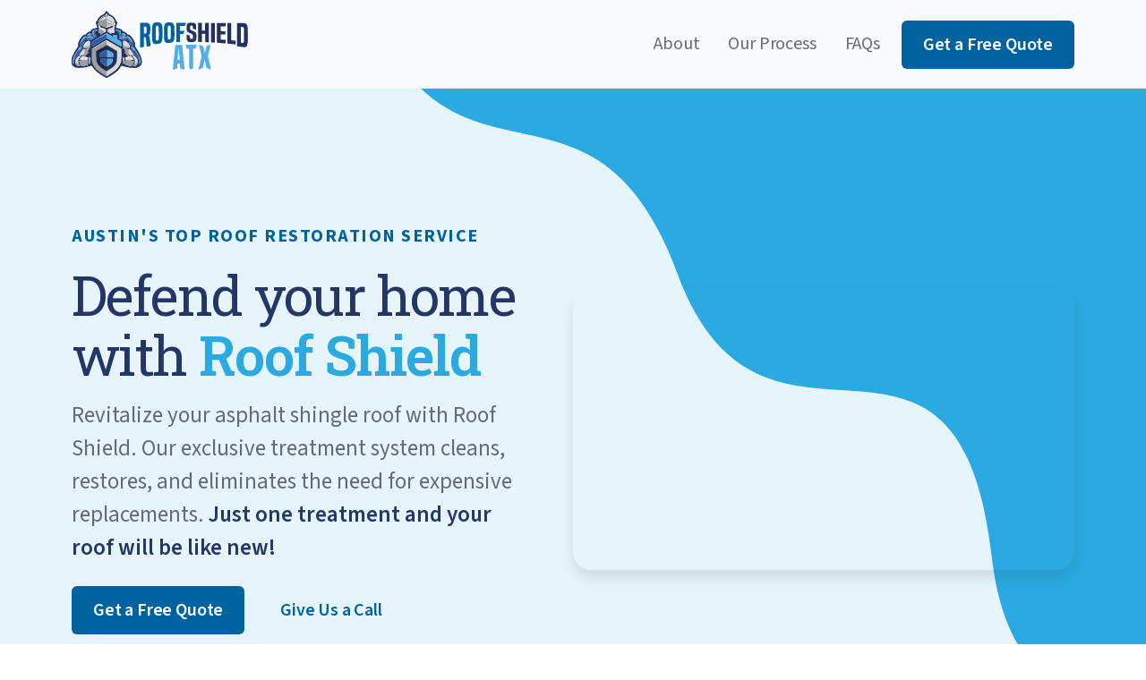

--- FILE ---
content_type: text/html
request_url: https://www.roofshieldatx.com/
body_size: 7742
content:
<!DOCTYPE html><!-- Last Published: Mon Jun 19 2023 02:04:02 GMT+0000 (Coordinated Universal Time) --><html data-wf-domain="www.roofshieldatx.com" data-wf-page="648a70f4ad56f52b35b55fe7" data-wf-site="62ed691dad49a03a4903b221" lang="en"><head><meta charset="utf-8"/><title>Austin&#x27;s Top Roof Restoration Service | Roof Shield ATX</title><meta content="Restore the beauty and functionality of your roof with Roof Shield ATX. Our premier roof restoration services utilize advanced techniques to revitalize your Austin home&#x27;s roof and extend its lifespan. Schedule a consultation today!" name="description"/><meta content="Austin&#x27;s Top Roof Restoration Service | Roof Shield ATX" property="og:title"/><meta content="Restore the beauty and functionality of your roof with Roof Shield ATX. Our premier roof restoration services utilize advanced techniques to revitalize your Austin home&#x27;s roof and extend its lifespan. Schedule a consultation today!" property="og:description"/><meta content="Austin&#x27;s Top Roof Restoration Service | Roof Shield ATX" property="twitter:title"/><meta content="Restore the beauty and functionality of your roof with Roof Shield ATX. Our premier roof restoration services utilize advanced techniques to revitalize your Austin home&#x27;s roof and extend its lifespan. Schedule a consultation today!" property="twitter:description"/><meta property="og:type" content="website"/><meta content="summary_large_image" name="twitter:card"/><meta content="width=device-width, initial-scale=1" name="viewport"/><link href="https://cdn.prod.website-files.com/62ed691dad49a03a4903b221/css/roofshieldatx.webflow.f8a920c48.min.css" rel="stylesheet" type="text/css"/><link href="https://fonts.googleapis.com" rel="preconnect"/><link href="https://fonts.gstatic.com" rel="preconnect" crossorigin="anonymous"/><script src="https://ajax.googleapis.com/ajax/libs/webfont/1.6.26/webfont.js" type="text/javascript"></script><script type="text/javascript">WebFont.load({  google: {    families: ["Merriweather:300,300italic,400,400italic,700,700italic,900,900italic","Roboto Slab:regular,600","Source Sans 3:regular,600,700"]  }});</script><script type="text/javascript">!function(o,c){var n=c.documentElement,t=" w-mod-";n.className+=t+"js",("ontouchstart"in o||o.DocumentTouch&&c instanceof DocumentTouch)&&(n.className+=t+"touch")}(window,document);</script><link href="https://cdn.prod.website-files.com/62ed691dad49a03a4903b221/6489395de4f1a1bd4d5d0e3a_Frame%206.png" rel="shortcut icon" type="image/x-icon"/><link href="https://cdn.prod.website-files.com/62ed691dad49a03a4903b221/64893974ea4cadddb8fd8f75_Frame%206%20(1).png" rel="apple-touch-icon"/><script async="" src="https://www.googletagmanager.com/gtag/js?id=G-9EJ6RGL7JS"></script><script type="text/javascript">window.dataLayer = window.dataLayer || [];function gtag(){dataLayer.push(arguments);}gtag('set', 'developer_id.dZGVlNj', true);gtag('js', new Date());gtag('config', 'G-9EJ6RGL7JS');</script>
	</head><body><div class="custom-code-embeds"><div class="systemflow-embed w-embed"><link href="https://fonts.googleapis.com/css?family=Material+Icons|Material+Icons+Outlined|Material+Icons+Two+Tone|Material+Icons+Round|Material+Icons+Sharp&display=swap" rel="stylesheet"><style>.material-icons, .material-icons-outlined, .material-icons-two-tone, .material-icons-round, .material-icons-sharp{font-weight: normal; font-style: normal; font-size: 1.25rem; line-height: 1.25rem; display: inline-block; text-transform: none; letter-spacing: normal; word-wrap: normal; white-space: nowrap; direction: ltr; -webkit-font-smoothing: antialiased; text-rendering: optimizeLegibility; -moz-osx-font-smoothing: grayscale; font-feature-settings: 'liga';}.material-icons-s{font-size: 16px; line-height: 16px;}.embedly-embed{border-width:0px}</style></div><div class="responsive-typography-embed w-embed"><!-- Responsive Typography -->
<style>
/* Desktop and above */
html { font-size: 16px; }
/*Tablet */
@media (max-width: 991px) { html { font-size: 16px; } }
/* Mobile - Landcape */
@media (max-width: 767px) { html { font-size: 16px; } }
/* Mobile - Portrait */
@media (max-width: 479px) { html { font-size: 16px; } }
</style></div></div><div data-collapse="medium" data-animation="default" data-duration="400" data-easing="ease" data-easing2="ease" role="banner" class="navbar w-nav"><div class="container container-navbar"><a href="/" aria-current="page" class="brand-logo w-nav-brand w--current"><img src="https://cdn.prod.website-files.com/62ed691dad49a03a4903b221/648a72a3c71a42436f1a0d99_Brand%20Logo.svg" alt="Roof Shield Logo" class="brand-logo-image"/></a><nav role="navigation" class="navbar-menu w-nav-menu"><a href="#about" class="nav-link w-nav-link">About</a><a href="#process" class="nav-link w-nav-link">Our Process</a><a href="#faq" class="nav-link w-nav-link">FAQs</a><div class="navbar-buttons"><a href="#get-quote" class="button medium w-inline-block"><div class="button-text">Get a Free Quote</div></a></div></nav><div class="menu-button w-nav-button"><div class="w-icon-nav-menu"></div></div></div></div><div class="hero-section"><div class="container"><div class="wrapper-m"><div class="w-layout-grid hero-grid"><div class="text-wrapper-l"><div class="tagline">austin&#x27;s top roof restoration service</div><h1 class="heading xl">Defend your home with <span class="c-t-primary-60">Roof Shield</span></h1><p class="body-text l">Revitalize your asphalt shingle roof with Roof Shield. Our exclusive treatment system cleans, restores, and eliminates the need for expensive replacements. <span class="text-span-5">Just one treatment and your roof will be like new!</span></p><div class="ctas-wrapper"><a href="#get-quote" class="button medium w-inline-block"><div class="button-text">Get a Free Quote</div></a><div class="button-separator"></div><a href="tel:+15124120015" class="button medium secondary w-inline-block"><div class="button-text">Give Us a Call</div></a></div></div><address id="w-node-d262d608-700d-ef06-bf75-23d2de327cfd-35b55fe7" class="div-block"><div style="padding-top:56.17021276595745%" class="video w-video w-embed"><iframe class="embedly-embed" src="//cdn.embedly.com/widgets/media.html?src=https%3A%2F%2Fwww.youtube.com%2Fembed%2FBKlthLvUXnY%3Ffeature%3Doembed&display_name=YouTube&url=https%3A%2F%2Fwww.youtube.com%2Fwatch%3Fv%3DBKlthLvUXnY&image=https%3A%2F%2Fi.ytimg.com%2Fvi%2FBKlthLvUXnY%2Fhqdefault.jpg&key=96f1f04c5f4143bcb0f2e68c87d65feb&type=text%2Fhtml&schema=youtube" scrolling="no" allowfullscreen title="REBOOT YOUR ROOF with Roof Shield!"></iframe></div></address></div></div></div></div><div class="cards-section c-b-neutral-20"><div class="container"><div class="wrapper-m"><div class="section-title"><div class="tagline">KEEP YOUR ROOF IN TOP SHAPE</div><h2 class="heading l">Why is Roof Shield <span class="text-span-6">the best option?</span></h2></div><div class="w-layout-grid l-g-3-col lt-g-1-col"><div class="card card-box s-p-24"><div class="div-block-2"><img src="https://cdn.prod.website-files.com/62ed691dad49a03a4903b221/648a727da9f037e578dcce2d_Icon%20Placeholder%202.svg" loading="lazy" alt="Cost savings" class="image-2"/><h3 class="heading s">Cost Effective</h3><p class="body-text m">Roof Shield saves you <span class="text-span-7">thousands of dollars </span>compared to traditional roof replacement solutions.</p></div></div><div class="card card-box s-p-24"><div class="div-block-2"><img src="https://cdn.prod.website-files.com/62ed691dad49a03a4903b221/648a727d6bfa922f5c0d07b7_Icon%20Placeholder%202-1.svg" loading="lazy" alt="Eco-friendly" class="image-2"/><h3 class="heading s">Eco-Friendly</h3><p class="body-text m">Roof Shield revitalizes asphalt shingles sustainably, utilizing <span class="text-span-8">eco-friendly, renewable resources.</span></p></div></div><div class="card card-box s-p-24"><div class="div-block-2"><img src="https://cdn.prod.website-files.com/62ed691dad49a03a4903b221/648a727d67de68a6c9d79cb3_Icon%20Placeholder%202-2.svg" loading="lazy" alt="Convenient" class="image-2"/><h3 class="heading s">Convenient</h3><p class="body-text m">Roof Shield offers a <span class="text-span-9">swift, mess-free </span>application process, saving you from the chaos of a full roof replacement.</p></div></div></div></div></div></div><div id="about" class="section"><div class="container"><div class="wrapper-m"><div class="section-title centered"><div class="tagline">ECO-FRIENDLY ROOF PROTECTION</div><h2 class="heading l">How does <span class="text-span-10">Roof Shield work?</span></h2></div><div class="div-block-3"><div style="padding-top:56.17021276595745%" class="w-video w-embed"><iframe class="embedly-embed" src="//cdn.embedly.com/widgets/media.html?src=https%3A%2F%2Fwww.youtube.com%2Fembed%2Flms5yMgtGmA&display_name=YouTube&url=https%3A%2F%2Fwww.youtube.com%2Fwatch%3Fv%3Dlms5yMgtGmA&image=http%3A%2F%2Fi.ytimg.com%2Fvi%2Flms5yMgtGmA%2Fhqdefault.jpg&key=96f1f04c5f4143bcb0f2e68c87d65feb&type=text%2Fhtml&schema=youtube" scrolling="no" title="YouTube embed" frameborder="0" allow="autoplay; fullscreen" allowfullscreen="true"></iframe></div></div></div></div></div><div id="process" class="feature-section"><div class="container"><div class="wrapper-m"><div class="section-title centered"><div class="tagline">KEEP YOUR ROOF IN TOP SHAPE</div><h2 class="heading l">Learn more about <span class="text-span-11">our process</span></h2></div><div data-duration-in="300" data-duration-out="100" data-current="Tab 1" data-easing="ease" class="tabs-switch w-tabs"><div class="tabs-switch-menu w-tab-menu"><a data-w-tab="Tab 1" role="tab" class="tab-switch w-inline-block w-tab-link w--current"><div class="button-text">Consultation</div></a><a data-w-tab="Tab 2" role="tab" class="tab-switch w-inline-block w-tab-link"><div class="button-text">Preparation</div></a><a data-w-tab="Tab 3" role="tab" class="tab-switch w-inline-block w-tab-link"><div class="button-text">Application</div></a><a data-w-tab="Tab 4" class="tab-switch w-inline-block w-tab-link"><div class="button-text">Clean-Up</div></a></div><div class="tabs-content-2 w-tab-content"><div data-w-tab="Tab 1" class="tab-page-switch w-tab-pane w--tab-active"><div class="section-box-wrapper step-1"><div class="w-layout-grid l-g-2x1"><div id="w-node-_8a5b7b8d-9c0f-1199-fd48-2116d8e8af45-35b55fe7" class="step-1-image"></div><div id="w-node-d242e59e-6346-e8cb-98bb-26d9f8dba537-35b55fe7" class="text-wrapper s-p-l-24 st-p-0"><div class="tagline">STEP 1</div><h3 class="heading s">Initial Consultation</h3><p class="body-text m left">The first step involves a thorough evaluation of your roof&#x27;s condition and a discussion about your specific requirements and objectives for your roof repair project. We will provide you an accurate project estimate and address any questions or concerns you may have. Understanding your project goals is very important to us, as it enables us to plan the treatment process with a clear understanding, ensuring we exceed your expectations and achieve your project goals.</p></div></div></div></div><div data-w-tab="Tab 2" class="tab-page-switch w-tab-pane"><div class="section-box-wrapper step-2"><div class="w-layout-grid l-g-2x1"><div id="w-node-_3fc6e57c-ab4d-c8af-93e7-40e992696264-35b55fe7" class="step-2-image"></div><div id="w-node-_3fc6e57c-ab4d-c8af-93e7-40e992696265-35b55fe7" class="text-wrapper s-p-l-24 st-p-0"><div class="tagline">STEP 2</div><h3 class="heading s">Roof Preparation</h3><p class="body-text m left">Prior to applying the treatment, proper preparation of your roof is essential. This includes addressing any issues like damaged or missing shingles, thoroughly cleaning the roof&#x27;s surface, and taking necessary precautions for a precise application of the treatment. A well-maintained and appropriately prepared roof is vital for ensuring an even and efficient application of the treatment, maximizing its effectiveness.</p></div></div></div></div><div data-w-tab="Tab 3" class="tab-page-switch w-tab-pane"><div class="section-box-wrapper step-2"><div class="w-layout-grid l-g-2x1"><div id="w-node-_7723da9e-372c-9d31-6530-bdd635ebc59c-35b55fe7" class="step-3-image"></div><div id="w-node-_7723da9e-372c-9d31-6530-bdd635ebc59d-35b55fe7" class="text-wrapper s-p-l-24 st-p-0"><div class="tagline">STEP 3</div><h3 class="heading s">Roof Shield Application</h3><p class="body-text m left">Our team will administer the treatment using specialized equipment. The treatment is applied as a thin, uniform layer, ensuring comprehensive coverage over the each shingle. Adhering to the manufacturer&#x27;s guidelines is vital, guaranteeing optimal effectiveness and protection. Our restoration professionals have undergone rigorous training in the application technique to ensure the treatment is applied correctly and provides the best possible results.</p></div></div></div></div><div data-w-tab="Tab 4" class="tab-page-switch w-tab-pane"><div class="section-box-wrapper step-2"><div class="w-layout-grid l-g-2x1"><div id="w-node-_7abdf2e2-69fc-2aeb-ffb4-55817a21d253-35b55fe7" class="step-4-image"></div><div id="w-node-_7abdf2e2-69fc-2aeb-ffb4-55817a21d254-35b55fe7" class="text-wrapper s-p-l-24 st-p-0"><div class="tagline">STEP 4</div><h3 class="heading s">Clean-Up</h3><p class="body-text m left">Once the treatment is complete, our team will clear away any debris, leaving your property clean and orderly. We take pride in leaving your home in the same pristine condition as when we first arrived. Your satisfaction with the treatment results and the optimal performance of your roof are of utmost importance to us. Should you have any questions or concerns, please rest assured that we are available to provide prompt answers and address any issues that may arise.</p></div></div></div></div></div></div></div></div></div><div id="faq" class="faq-section c-b-neutral-20"><div class="container"><div class="wrapper-m"><div class="section-title centered"><div class="tagline">GET THE ANSWERS YOU NEED</div><h2 class="heading l">Frequently Asked Questions</h2></div><div class="collapse-wrapper"><div class="collapse borderless"><div class="collapse-item-2" data-ix="collapse"><div class="collapse-trigger"><div class="collapse-title">How does Roof Shield&#x27;s treatment restore my roof?</div><div class="material-icons icon-left icon-collapse">expand_more</div></div><div class="collapse-text borderless">Over time, shingles can become dry, brittle, and lose their protective granules, leading to permeability issues. That&#x27;s why we&#x27;ve developed our innovative &#x27;Clean-Restore-Protect&#x27; program, specifically designed for roof restoration. Our process begins with a thorough inspection, repair, and cleaning of your roof. We address common leak points such as failing pipe boots, exposed nail heads, and flashing issues to ensure a sturdy foundation. Next, we perform a gentle yet effective soft wash to eliminate unsightly organic matter that contributes to shingle deterioration.Finally, we apply our remarkable Roof Reboot rejuvenator. This powerful solution revitalizes your asphalt shingles, restoring them to their original performance and color. The rejuvenator penetrates the shingles, replenishing the lost chemicals and enhancing flexibility, halting granule loss, and preventing vapor transmission.</div></div><div class="collapse-item-2" data-ix="collapse"><div class="collapse-trigger"><div class="collapse-title">What is Roof Reboot?</div><div class="material-icons icon-left icon-collapse">expand_more</div></div><div class="collapse-text borderless"><a href="https://roofshield.com/" target="_blank">Roof Reboot</a>, exclusively owned and manufactured by Roof Shield LLC, is the go-to product for asphalt shingle rejuvenation.By penetrating aging asphalt shingles, Roof Reboot works wonders by:<br/>‍<br/><span class="text-span-13">Restoring Flexibility:</span> As shingles age, they often become brittle, dry, and prone to breakage. Roof Reboot rejuvenates them, restoring their flexibility to a like-new condition.<br/><span class="text-span-14">Preventing Granule Loss:</span> Over time, aging shingles tend to shed their protective granules, leaving them too thin to effectively safeguard your home. Roof Reboot puts a stop to granule loss, preserving the integrity of your shingles.<br/><span class="text-span-15">Restoring Vapor Resistance: </span>Aging shingles can develop permeability issues, allowing water transmission that leads to decking rot. Roof <br/>Reboot resolves this problem by restoring the shingles&#x27; vapor resistance, effectively preventing further damage.<br/><span class="text-span-16">Enhancing Curb Appeal:</span> In addition to its functional benefits, Roof Reboot also works wonders on the aesthetics of your roof. It enhances the color of the shingles, bringing back their original vibrancy and restoring the overall curb appeal of your home.<br/></div></div><div class="collapse-item-2" data-ix="collapse"><div class="collapse-trigger"><div class="collapse-title">Does Roof Shield work for all roofs?</div><div class="material-icons icon-left icon-collapse">expand_more</div></div><div class="collapse-text borderless">While our proprietary process is primarily designed for asphalt roofs, it may also offer suitable restoration options for other roof types. To determine if our treatment is the right choice for your specific roof, we highly recommend consulting with our team of professionals. Numerous factors influence how a roof ages, and in general, we recommend the Roof Shield process for roof systems that are over a year old and not currently experiencing significant issues. Our satisfied Roof Shield clients typically have roofs ranging from 5 to 20 years old, depending on the shingle type and environmental conditions. If your roof exhibits black streaks caused by Gloecapsa Magma, a destructive bacterium that damages shingles, Roof Shield is an excellent solution. Our process effectively addresses this issue, making roofs with such streaking ideal candidates for restoration.</div></div><div class="collapse-item-2" data-ix="collapse"><div class="collapse-trigger"><div class="collapse-title">Will restoring my roof affect my roof&#x27;s warranty?</div><div class="material-icons icon-left icon-collapse">expand_more</div></div><div class="collapse-text borderless">No, Roof Shield specializes in optimizing the performance of your roof, significantly reducing the risk of future failures. Our comprehensive restoration process ensures that your roof system operates at its best. When it comes to cleaning your roof, we adhere to the highest standards. Our gentle yet effective soft wash cleaning step follows the manufacturer-approved guidelines set by the Asphalt Roofing Manufacturer Association (ARMA). These guidelines are widely accepted throughout the industry, guaranteeing a thorough and safe cleaning process for your roof.</div></div><div class="collapse-item-2" data-ix="collapse"><div class="collapse-trigger"><div class="collapse-title">How long does Roof Shield protect my roof?</div><div class="material-icons icon-left icon-collapse">expand_more</div></div><div class="collapse-text borderless">We offer a 5-year transferable warranty with each Roof Shield application. The warranty certifies that the roof’s performance will remain improved for the next five years.</div></div></div></div></div></div></div><div class="feature-section form-feature"><div class="container"><div class="wrapper-m"><div id="get-quote" class="w-layout-grid feature-grid-2"><div class="feature-content-wrapper left"><div class="tagline light">See how much you could save</div><h2 class="heading l light">Get a <span class="text-span-12">Free</span> Quote</h2><p class="body-text m left light">Extend the lifespan of your roof and save money with Roof Shield. Request an estimate today and see how much our eco-friendly roof restoration solution can save you!</p></div><div class="form-block w-form"><form id="wf-form-Form-6" name="wf-form-Form-6" data-name="Form 6" method="get" class="form" data-wf-page-id="648a70f4ad56f52b35b55fe7" data-wf-element-id="67c330db-023a-eb8b-cbfb-c3e96b809cba"><input class="input medium w-input" maxlength="256" name="name-form-6" data-name="name-form-6" placeholder="Name" type="text" id="name-form-6" required=""/><input class="input medium w-input" maxlength="256" name="email-form-6" data-name="email-form-6" placeholder="E-mail Address" type="email" id="email-form-6" required=""/><input class="input medium w-input" maxlength="256" name="email-form-6" data-name="email-form-6" placeholder="Phone Number" type="tel" id="email-form-6" required=""/><textarea id="textarea-form-6" name="textarea-form-6" maxlength="5000" data-name="textarea-form-6" placeholder="Project Details" class="input textarea w-input"></textarea><input type="submit" data-wait="Please wait..." class="button medium form-button w-button" value="Submit"/></form><div class="success-message w-form-done"><div class="body-text m">Thank you! We will get in touch as soon as possible to set up a consultation.</div></div><div class="error-message w-form-fail"><div class="body-text s">Uh oh, something went wrong. Please fill out all required fields marked with an asterisk.</div></div></div></div></div></div></div><footer class="footer-2"><div class="container"><div class="footer-top-2"><div class="footer-menu-wrapper"><a href="/" aria-current="page" class="footer-logo s-m-r-24 st-m-0 w-nav-brand w--current"><img src="https://cdn.prod.website-files.com/62ed691dad49a03a4903b221/648a72a3c71a42436f1a0d99_Brand%20Logo.svg" alt="Roof Shield Logo" class="brand-logo-image"/></a><div class="footer-navigation"><a href="#about" class="nav-link w-inline-block"><div class="text-block-2">About</div></a><a href="#process" class="nav-link w-inline-block"><div class="text-block-3">Our Process</div></a></div></div><div class="sm-icons-wrapper"><a href="tel:+15124120015" class="nav-link w-inline-block"><div class="text-block-3">(512) 412-0015</div></a></div></div><div class="footer-bottom-2"><div class="st-m-b-24">© <span id="year">Roof Shield ATX</span>. All rights reserved.</div><div><a href="#" class="vertical-menu-link">Disclaimer</a>   <a href="#" class="vertical-menu-link">Cookies</a></div></div></div></footer><script src="https://d3e54v103j8qbb.cloudfront.net/js/jquery-3.5.1.min.dc5e7f18c8.js?site=62ed691dad49a03a4903b221" type="text/javascript" integrity="sha256-9/aliU8dGd2tb6OSsuzixeV4y/faTqgFtohetphbbj0=" crossorigin="anonymous"></script><script src="https://cdn.prod.website-files.com/62ed691dad49a03a4903b221/js/webflow.b8ac7e4c8.js" type="text/javascript"></script><!-- Dynamic Copyright Year -->
<script>  
window.onload=function(){var e=(new Date).getFullYear(),n=document.getElementById("year");n&&(n.innerHTML=e)};
</script>
</body></html>

--- FILE ---
content_type: text/css
request_url: https://cdn.prod.website-files.com/62ed691dad49a03a4903b221/css/roofshieldatx.webflow.f8a920c48.min.css
body_size: 27277
content:
html{-ms-text-size-adjust:100%;-webkit-text-size-adjust:100%;font-family:sans-serif}body{margin:0}article,aside,details,figcaption,figure,footer,header,hgroup,main,menu,nav,section,summary{display:block}audio,canvas,progress,video{vertical-align:baseline;display:inline-block}audio:not([controls]){height:0;display:none}[hidden],template{display:none}a{background-color:transparent}a:active,a:hover{outline:0}abbr[title]{border-bottom:1px dotted}b,strong{font-weight:700}dfn{font-style:italic}h1{margin:.67em 0;font-size:2em}mark{color:#000;background:#ff0}small{font-size:80%}sub,sup{vertical-align:baseline;font-size:75%;line-height:0;position:relative}sup{top:-.5em}sub{bottom:-.25em}img{border:0}svg:not(:root){overflow:hidden}figure{margin:1em 40px}hr{box-sizing:content-box;height:0}pre{overflow:auto}code,kbd,pre,samp{font-family:monospace;font-size:1em}button,input,optgroup,select,textarea{color:inherit;font:inherit;margin:0}button{overflow:visible}button,select{text-transform:none}button,html input[type=button],input[type=reset]{-webkit-appearance:button;cursor:pointer}button[disabled],html input[disabled]{cursor:default}button::-moz-focus-inner,input::-moz-focus-inner{border:0;padding:0}input{line-height:normal}input[type=checkbox],input[type=radio]{box-sizing:border-box;padding:0}input[type=number]::-webkit-inner-spin-button,input[type=number]::-webkit-outer-spin-button{height:auto}input[type=search]{-webkit-appearance:none}input[type=search]::-webkit-search-cancel-button,input[type=search]::-webkit-search-decoration{-webkit-appearance:none}fieldset{border:1px solid silver;margin:0 2px;padding:.35em .625em .75em}legend{border:0;padding:0}textarea{overflow:auto}optgroup{font-weight:700}table{border-collapse:collapse;border-spacing:0}td,th{padding:0}@font-face{font-family:webflow-icons;src:url([data-uri])format("truetype");font-weight:400;font-style:normal}[class^=w-icon-],[class*=\ w-icon-]{speak:none;font-variant:normal;text-transform:none;-webkit-font-smoothing:antialiased;-moz-osx-font-smoothing:grayscale;font-style:normal;font-weight:400;line-height:1;font-family:webflow-icons!important}.w-icon-slider-right:before{content:""}.w-icon-slider-left:before{content:""}.w-icon-nav-menu:before{content:""}.w-icon-arrow-down:before,.w-icon-dropdown-toggle:before{content:""}.w-icon-file-upload-remove:before{content:""}.w-icon-file-upload-icon:before{content:""}*{box-sizing:border-box}html{height:100%}body{min-height:100%;color:#333;background-color:#fff;margin:0;font-family:Arial,sans-serif;font-size:14px;line-height:20px}img{max-width:100%;vertical-align:middle;display:inline-block}html.w-mod-touch *{background-attachment:scroll!important}.w-block{display:block}.w-inline-block{max-width:100%;display:inline-block}.w-clearfix:before,.w-clearfix:after{content:" ";grid-area:1/1/2/2;display:table}.w-clearfix:after{clear:both}.w-hidden{display:none}.w-button{color:#fff;line-height:inherit;cursor:pointer;background-color:#3898ec;border:0;border-radius:0;padding:9px 15px;text-decoration:none;display:inline-block}input.w-button{-webkit-appearance:button}html[data-w-dynpage] [data-w-cloak]{color:transparent!important}.w-webflow-badge,.w-webflow-badge *{z-index:auto;visibility:visible;box-sizing:border-box;width:auto;height:auto;max-height:none;max-width:none;min-height:0;min-width:0;float:none;clear:none;box-shadow:none;opacity:1;direction:ltr;font-family:inherit;font-weight:inherit;color:inherit;font-size:inherit;line-height:inherit;font-style:inherit;font-variant:inherit;text-align:inherit;letter-spacing:inherit;-webkit-text-decoration:inherit;text-decoration:inherit;text-indent:0;text-transform:inherit;text-shadow:none;font-smoothing:auto;vertical-align:baseline;cursor:inherit;white-space:inherit;word-break:normal;word-spacing:normal;word-wrap:normal;background:0 0;border:0 transparent;border-radius:0;margin:0;padding:0;list-style-type:disc;transition:none;display:block;position:static;top:auto;bottom:auto;left:auto;right:auto;overflow:visible;transform:none}.w-webflow-badge{white-space:nowrap;cursor:pointer;box-shadow:0 0 0 1px rgba(0,0,0,.1),0 1px 3px rgba(0,0,0,.1);visibility:visible!important;z-index:2147483647!important;color:#aaadb0!important;opacity:1!important;width:auto!important;height:auto!important;background-color:#fff!important;border-radius:3px!important;margin:0!important;padding:6px 8px 6px 6px!important;font-size:12px!important;line-height:14px!important;text-decoration:none!important;display:inline-block!important;position:fixed!important;top:auto!important;bottom:12px!important;left:auto!important;right:12px!important;overflow:visible!important;transform:none!important}.w-webflow-badge>img{visibility:visible!important;opacity:1!important;vertical-align:middle!important;display:inline-block!important}h1,h2,h3,h4,h5,h6{margin-bottom:10px;font-weight:700}h1{margin-top:20px;font-size:38px;line-height:44px}h2{margin-top:20px;font-size:32px;line-height:36px}h3{margin-top:20px;font-size:24px;line-height:30px}h4{margin-top:10px;font-size:18px;line-height:24px}h5{margin-top:10px;font-size:14px;line-height:20px}h6{margin-top:10px;font-size:12px;line-height:18px}p{margin-top:0;margin-bottom:10px}blockquote{border-left:5px solid #e2e2e2;margin:0 0 10px;padding:10px 20px;font-size:18px;line-height:22px}figure{margin:0 0 10px}figcaption{text-align:center;margin-top:5px}ul,ol{margin-top:0;margin-bottom:10px;padding-left:40px}.w-list-unstyled{padding-left:0;list-style:none}.w-embed:before,.w-embed:after{content:" ";grid-area:1/1/2/2;display:table}.w-embed:after{clear:both}.w-video{width:100%;padding:0;position:relative}.w-video iframe,.w-video object,.w-video embed{width:100%;height:100%;border:none;position:absolute;top:0;left:0}fieldset{border:0;margin:0;padding:0}button,[type=button],[type=reset]{cursor:pointer;-webkit-appearance:button;border:0}.w-form{margin:0 0 15px}.w-form-done{text-align:center;background-color:#ddd;padding:20px;display:none}.w-form-fail{background-color:#ffdede;margin-top:10px;padding:10px;display:none}label{margin-bottom:5px;font-weight:700;display:block}.w-input,.w-select{width:100%;height:38px;color:#333;vertical-align:middle;background-color:#fff;border:1px solid #ccc;margin-bottom:10px;padding:8px 12px;font-size:14px;line-height:1.42857;display:block}.w-input:-moz-placeholder,.w-select:-moz-placeholder{color:#999}.w-input::-moz-placeholder,.w-select::-moz-placeholder{color:#999;opacity:1}.w-input::-webkit-input-placeholder,.w-select::-webkit-input-placeholder{color:#999}.w-input:focus,.w-select:focus{border-color:#3898ec;outline:0}.w-input[disabled],.w-select[disabled],.w-input[readonly],.w-select[readonly],fieldset[disabled] .w-input,fieldset[disabled] .w-select{cursor:not-allowed}.w-input[disabled]:not(.w-input-disabled),.w-select[disabled]:not(.w-input-disabled),.w-input[readonly],.w-select[readonly],fieldset[disabled]:not(.w-input-disabled) .w-input,fieldset[disabled]:not(.w-input-disabled) .w-select{background-color:#eee}textarea.w-input,textarea.w-select{height:auto}.w-select{background-color:#f3f3f3}.w-select[multiple]{height:auto}.w-form-label{cursor:pointer;margin-bottom:0;font-weight:400;display:inline-block}.w-radio{margin-bottom:5px;padding-left:20px;display:block}.w-radio:before,.w-radio:after{content:" ";grid-area:1/1/2/2;display:table}.w-radio:after{clear:both}.w-radio-input{float:left;margin:3px 0 0 -20px;line-height:normal}.w-file-upload{margin-bottom:10px;display:block}.w-file-upload-input{width:.1px;height:.1px;opacity:0;z-index:-100;position:absolute;overflow:hidden}.w-file-upload-default,.w-file-upload-uploading,.w-file-upload-success{color:#333;display:inline-block}.w-file-upload-error{margin-top:10px;display:block}.w-file-upload-default.w-hidden,.w-file-upload-uploading.w-hidden,.w-file-upload-error.w-hidden,.w-file-upload-success.w-hidden{display:none}.w-file-upload-uploading-btn{cursor:pointer;background-color:#fafafa;border:1px solid #ccc;margin:0;padding:8px 12px;font-size:14px;font-weight:400;display:flex}.w-file-upload-file{background-color:#fafafa;border:1px solid #ccc;flex-grow:1;justify-content:space-between;margin:0;padding:8px 9px 8px 11px;display:flex}.w-file-upload-file-name{font-size:14px;font-weight:400;display:block}.w-file-remove-link{width:auto;height:auto;cursor:pointer;margin-top:3px;margin-left:10px;padding:3px;display:block}.w-icon-file-upload-remove{margin:auto;font-size:10px}.w-file-upload-error-msg{color:#ea384c;padding:2px 0;display:inline-block}.w-file-upload-info{padding:0 12px;line-height:38px;display:inline-block}.w-file-upload-label{cursor:pointer;background-color:#fafafa;border:1px solid #ccc;margin:0;padding:8px 12px;font-size:14px;font-weight:400;display:inline-block}.w-icon-file-upload-icon,.w-icon-file-upload-uploading{width:20px;margin-right:8px;display:inline-block}.w-icon-file-upload-uploading{height:20px}.w-container{max-width:940px;margin-left:auto;margin-right:auto}.w-container:before,.w-container:after{content:" ";grid-area:1/1/2/2;display:table}.w-container:after{clear:both}.w-container .w-row{margin-left:-10px;margin-right:-10px}.w-row:before,.w-row:after{content:" ";grid-area:1/1/2/2;display:table}.w-row:after{clear:both}.w-row .w-row{margin-left:0;margin-right:0}.w-col{float:left;width:100%;min-height:1px;padding-left:10px;padding-right:10px;position:relative}.w-col .w-col{padding-left:0;padding-right:0}.w-col-1{width:8.33333%}.w-col-2{width:16.6667%}.w-col-3{width:25%}.w-col-4{width:33.3333%}.w-col-5{width:41.6667%}.w-col-6{width:50%}.w-col-7{width:58.3333%}.w-col-8{width:66.6667%}.w-col-9{width:75%}.w-col-10{width:83.3333%}.w-col-11{width:91.6667%}.w-col-12{width:100%}.w-hidden-main{display:none!important}@media screen and (max-width:991px){.w-container{max-width:728px}.w-hidden-main{display:inherit!important}.w-hidden-medium{display:none!important}.w-col-medium-1{width:8.33333%}.w-col-medium-2{width:16.6667%}.w-col-medium-3{width:25%}.w-col-medium-4{width:33.3333%}.w-col-medium-5{width:41.6667%}.w-col-medium-6{width:50%}.w-col-medium-7{width:58.3333%}.w-col-medium-8{width:66.6667%}.w-col-medium-9{width:75%}.w-col-medium-10{width:83.3333%}.w-col-medium-11{width:91.6667%}.w-col-medium-12{width:100%}.w-col-stack{width:100%;left:auto;right:auto}}@media screen and (max-width:767px){.w-hidden-main,.w-hidden-medium{display:inherit!important}.w-hidden-small{display:none!important}.w-row,.w-container .w-row{margin-left:0;margin-right:0}.w-col{width:100%;left:auto;right:auto}.w-col-small-1{width:8.33333%}.w-col-small-2{width:16.6667%}.w-col-small-3{width:25%}.w-col-small-4{width:33.3333%}.w-col-small-5{width:41.6667%}.w-col-small-6{width:50%}.w-col-small-7{width:58.3333%}.w-col-small-8{width:66.6667%}.w-col-small-9{width:75%}.w-col-small-10{width:83.3333%}.w-col-small-11{width:91.6667%}.w-col-small-12{width:100%}}@media screen and (max-width:479px){.w-container{max-width:none}.w-hidden-main,.w-hidden-medium,.w-hidden-small{display:inherit!important}.w-hidden-tiny{display:none!important}.w-col{width:100%}.w-col-tiny-1{width:8.33333%}.w-col-tiny-2{width:16.6667%}.w-col-tiny-3{width:25%}.w-col-tiny-4{width:33.3333%}.w-col-tiny-5{width:41.6667%}.w-col-tiny-6{width:50%}.w-col-tiny-7{width:58.3333%}.w-col-tiny-8{width:66.6667%}.w-col-tiny-9{width:75%}.w-col-tiny-10{width:83.3333%}.w-col-tiny-11{width:91.6667%}.w-col-tiny-12{width:100%}}.w-widget{position:relative}.w-widget-map{width:100%;height:400px}.w-widget-map label{width:auto;display:inline}.w-widget-map img{max-width:inherit}.w-widget-map .gm-style-iw{text-align:center}.w-widget-map .gm-style-iw>button{display:none!important}.w-widget-twitter{overflow:hidden}.w-widget-twitter-count-shim{vertical-align:top;width:28px;height:20px;text-align:center;background:#fff;border:1px solid #758696;border-radius:3px;display:inline-block;position:relative}.w-widget-twitter-count-shim *{pointer-events:none;-webkit-user-select:none;-ms-user-select:none;user-select:none}.w-widget-twitter-count-shim .w-widget-twitter-count-inner{text-align:center;color:#999;font-family:serif;font-size:15px;line-height:12px;position:relative}.w-widget-twitter-count-shim .w-widget-twitter-count-clear{display:block;position:relative}.w-widget-twitter-count-shim.w--large{width:36px;height:28px}.w-widget-twitter-count-shim.w--large .w-widget-twitter-count-inner{font-size:18px;line-height:18px}.w-widget-twitter-count-shim:not(.w--vertical){margin-left:5px;margin-right:8px}.w-widget-twitter-count-shim:not(.w--vertical).w--large{margin-left:6px}.w-widget-twitter-count-shim:not(.w--vertical):before,.w-widget-twitter-count-shim:not(.w--vertical):after{content:" ";height:0;width:0;pointer-events:none;border:solid transparent;position:absolute;top:50%;left:0}.w-widget-twitter-count-shim:not(.w--vertical):before{border-width:4px;border-color:rgba(117,134,150,0) #5d6c7b rgba(117,134,150,0) rgba(117,134,150,0);margin-top:-4px;margin-left:-9px}.w-widget-twitter-count-shim:not(.w--vertical).w--large:before{border-width:5px;margin-top:-5px;margin-left:-10px}.w-widget-twitter-count-shim:not(.w--vertical):after{border-width:4px;border-color:rgba(255,255,255,0) #fff rgba(255,255,255,0) rgba(255,255,255,0);margin-top:-4px;margin-left:-8px}.w-widget-twitter-count-shim:not(.w--vertical).w--large:after{border-width:5px;margin-top:-5px;margin-left:-9px}.w-widget-twitter-count-shim.w--vertical{width:61px;height:33px;margin-bottom:8px}.w-widget-twitter-count-shim.w--vertical:before,.w-widget-twitter-count-shim.w--vertical:after{content:" ";height:0;width:0;pointer-events:none;border:solid transparent;position:absolute;top:100%;left:50%}.w-widget-twitter-count-shim.w--vertical:before{border-width:5px;border-color:#5d6c7b rgba(117,134,150,0) rgba(117,134,150,0);margin-left:-5px}.w-widget-twitter-count-shim.w--vertical:after{border-width:4px;border-color:#fff rgba(255,255,255,0) rgba(255,255,255,0);margin-left:-4px}.w-widget-twitter-count-shim.w--vertical .w-widget-twitter-count-inner{font-size:18px;line-height:22px}.w-widget-twitter-count-shim.w--vertical.w--large{width:76px}.w-background-video{height:500px;color:#fff;position:relative;overflow:hidden}.w-background-video>video{width:100%;height:100%;object-fit:cover;z-index:-100;background-position:50%;background-size:cover;margin:auto;position:absolute;top:-100%;bottom:-100%;left:-100%;right:-100%}.w-background-video>video::-webkit-media-controls-start-playback-button{-webkit-appearance:none;display:none!important}.w-background-video--control{background-color:transparent;padding:0;position:absolute;bottom:1em;right:1em}.w-background-video--control>[hidden]{display:none!important}.w-slider{height:300px;text-align:center;clear:both;-webkit-tap-highlight-color:transparent;tap-highlight-color:transparent;background:#ddd;position:relative}.w-slider-mask{z-index:1;height:100%;white-space:nowrap;display:block;position:relative;left:0;right:0;overflow:hidden}.w-slide{vertical-align:top;width:100%;height:100%;white-space:normal;text-align:left;display:inline-block;position:relative}.w-slider-nav{z-index:2;height:40px;text-align:center;-webkit-tap-highlight-color:transparent;tap-highlight-color:transparent;margin:auto;padding-top:10px;position:absolute;top:auto;bottom:0;left:0;right:0}.w-slider-nav.w-round>div{border-radius:100%}.w-slider-nav.w-num>div{width:auto;height:auto;font-size:inherit;line-height:inherit;padding:.2em .5em}.w-slider-nav.w-shadow>div{box-shadow:0 0 3px rgba(51,51,51,.4)}.w-slider-nav-invert{color:#fff}.w-slider-nav-invert>div{background-color:rgba(34,34,34,.4)}.w-slider-nav-invert>div.w-active{background-color:#222}.w-slider-dot{width:1em;height:1em;cursor:pointer;background-color:rgba(255,255,255,.4);margin:0 3px .5em;transition:background-color .1s,color .1s;display:inline-block;position:relative}.w-slider-dot.w-active{background-color:#fff}.w-slider-dot:focus{outline:none;box-shadow:0 0 0 2px #fff}.w-slider-dot:focus.w-active{box-shadow:none}.w-slider-arrow-left,.w-slider-arrow-right{width:80px;cursor:pointer;color:#fff;-webkit-tap-highlight-color:transparent;tap-highlight-color:transparent;-webkit-user-select:none;-ms-user-select:none;user-select:none;margin:auto;font-size:40px;position:absolute;top:0;bottom:0;left:0;right:0;overflow:hidden}.w-slider-arrow-left [class^=w-icon-],.w-slider-arrow-right [class^=w-icon-],.w-slider-arrow-left [class*=\ w-icon-],.w-slider-arrow-right [class*=\ w-icon-]{position:absolute}.w-slider-arrow-left:focus,.w-slider-arrow-right:focus{outline:0}.w-slider-arrow-left{z-index:3;right:auto}.w-slider-arrow-right{z-index:4;left:auto}.w-icon-slider-left,.w-icon-slider-right{width:1em;height:1em;margin:auto;top:0;bottom:0;left:0;right:0}.w-slider-aria-label{clip:rect(0 0 0 0);height:1px;width:1px;border:0;margin:-1px;padding:0;position:absolute;overflow:hidden}.w-slider-force-show{display:block!important}.w-dropdown{text-align:left;z-index:900;margin-left:auto;margin-right:auto;display:inline-block;position:relative}.w-dropdown-btn,.w-dropdown-toggle,.w-dropdown-link{vertical-align:top;color:#222;text-align:left;white-space:nowrap;margin-left:auto;margin-right:auto;padding:20px;text-decoration:none;position:relative}.w-dropdown-toggle{-webkit-user-select:none;-ms-user-select:none;user-select:none;cursor:pointer;padding-right:40px;display:inline-block}.w-dropdown-toggle:focus{outline:0}.w-icon-dropdown-toggle{width:1em;height:1em;margin:auto 20px auto auto;position:absolute;top:0;bottom:0;right:0}.w-dropdown-list{min-width:100%;background:#ddd;display:none;position:absolute}.w-dropdown-list.w--open{display:block}.w-dropdown-link{color:#222;padding:10px 20px;display:block}.w-dropdown-link.w--current{color:#0082f3}.w-dropdown-link:focus{outline:0}@media screen and (max-width:767px){.w-nav-brand{padding-left:10px}}.w-lightbox-backdrop{cursor:auto;letter-spacing:normal;text-indent:0;text-shadow:none;text-transform:none;visibility:visible;white-space:normal;word-break:normal;word-spacing:normal;word-wrap:normal;color:#fff;text-align:center;z-index:2000;opacity:0;-webkit-user-select:none;-moz-user-select:none;-webkit-tap-highlight-color:transparent;background:rgba(0,0,0,.9);outline:0;font-family:Helvetica Neue,Helvetica,Ubuntu,Segoe UI,Verdana,sans-serif;font-size:17px;font-style:normal;font-weight:300;line-height:1.2;list-style:disc;position:fixed;top:0;bottom:0;left:0;right:0;-webkit-transform:translate(0)}.w-lightbox-backdrop,.w-lightbox-container{height:100%;-webkit-overflow-scrolling:touch;overflow:auto}.w-lightbox-content{height:100vh;position:relative;overflow:hidden}.w-lightbox-view{width:100vw;height:100vh;opacity:0;position:absolute}.w-lightbox-view:before{content:"";height:100vh}.w-lightbox-group,.w-lightbox-group .w-lightbox-view,.w-lightbox-group .w-lightbox-view:before{height:86vh}.w-lightbox-frame,.w-lightbox-view:before{vertical-align:middle;display:inline-block}.w-lightbox-figure{margin:0;position:relative}.w-lightbox-group .w-lightbox-figure{cursor:pointer}.w-lightbox-img{width:auto;height:auto;max-width:none}.w-lightbox-image{float:none;max-width:100vw;max-height:100vh;display:block}.w-lightbox-group .w-lightbox-image{max-height:86vh}.w-lightbox-caption{text-align:left;text-overflow:ellipsis;white-space:nowrap;background:rgba(0,0,0,.4);padding:.5em 1em;position:absolute;bottom:0;left:0;right:0;overflow:hidden}.w-lightbox-embed{width:100%;height:100%;position:absolute;top:0;bottom:0;left:0;right:0}.w-lightbox-control{width:4em;cursor:pointer;background-position:50%;background-repeat:no-repeat;background-size:24px;transition:all .3s;position:absolute;top:0}.w-lightbox-left{background-image:url([data-uri]);display:none;bottom:0;left:0}.w-lightbox-right{background-image:url([data-uri]);display:none;bottom:0;right:0}.w-lightbox-close{height:2.6em;background-image:url([data-uri]);background-size:18px;right:0}.w-lightbox-strip{white-space:nowrap;padding:0 1vh;line-height:0;position:absolute;bottom:0;left:0;right:0;overflow-x:auto;overflow-y:hidden}.w-lightbox-item{width:10vh;box-sizing:content-box;cursor:pointer;padding:2vh 1vh;display:inline-block;-webkit-transform:translate(0,0)}.w-lightbox-active{opacity:.3}.w-lightbox-thumbnail{height:10vh;background:#222;position:relative;overflow:hidden}.w-lightbox-thumbnail-image{position:absolute;top:0;left:0}.w-lightbox-thumbnail .w-lightbox-tall{width:100%;top:50%;transform:translateY(-50%)}.w-lightbox-thumbnail .w-lightbox-wide{height:100%;left:50%;transform:translate(-50%)}.w-lightbox-spinner{box-sizing:border-box;width:40px;height:40px;border:5px solid rgba(0,0,0,.4);border-radius:50%;margin-top:-20px;margin-left:-20px;animation:.8s linear infinite spin;position:absolute;top:50%;left:50%}.w-lightbox-spinner:after{content:"";border:3px solid transparent;border-bottom-color:#fff;border-radius:50%;position:absolute;top:-4px;bottom:-4px;left:-4px;right:-4px}.w-lightbox-hide{display:none}.w-lightbox-noscroll{overflow:hidden}@media (min-width:768px){.w-lightbox-content{height:96vh;margin-top:2vh}.w-lightbox-view,.w-lightbox-view:before{height:96vh}.w-lightbox-group,.w-lightbox-group .w-lightbox-view,.w-lightbox-group .w-lightbox-view:before{height:84vh}.w-lightbox-image{max-width:96vw;max-height:96vh}.w-lightbox-group .w-lightbox-image{max-width:82.3vw;max-height:84vh}.w-lightbox-left,.w-lightbox-right{opacity:.5;display:block}.w-lightbox-close{opacity:.8}.w-lightbox-control:hover{opacity:1}}.w-lightbox-inactive,.w-lightbox-inactive:hover{opacity:0}.w-richtext:before,.w-richtext:after{content:" ";grid-area:1/1/2/2;display:table}.w-richtext:after{clear:both}.w-richtext[contenteditable=true]:before,.w-richtext[contenteditable=true]:after{white-space:initial}.w-richtext ol,.w-richtext ul{overflow:hidden}.w-richtext .w-richtext-figure-selected.w-richtext-figure-type-video div:after,.w-richtext .w-richtext-figure-selected[data-rt-type=video] div:after,.w-richtext .w-richtext-figure-selected.w-richtext-figure-type-image div,.w-richtext .w-richtext-figure-selected[data-rt-type=image] div{outline:2px solid #2895f7}.w-richtext figure.w-richtext-figure-type-video>div:after,.w-richtext figure[data-rt-type=video]>div:after{content:"";display:none;position:absolute;top:0;bottom:0;left:0;right:0}.w-richtext figure{max-width:60%;position:relative}.w-richtext figure>div:before{cursor:default!important}.w-richtext figure img{width:100%}.w-richtext figure figcaption.w-richtext-figcaption-placeholder{opacity:.6}.w-richtext figure div{color:transparent;font-size:0}.w-richtext figure.w-richtext-figure-type-image,.w-richtext figure[data-rt-type=image]{display:table}.w-richtext figure.w-richtext-figure-type-image>div,.w-richtext figure[data-rt-type=image]>div{display:inline-block}.w-richtext figure.w-richtext-figure-type-image>figcaption,.w-richtext figure[data-rt-type=image]>figcaption{caption-side:bottom;display:table-caption}.w-richtext figure.w-richtext-figure-type-video,.w-richtext figure[data-rt-type=video]{width:60%;height:0}.w-richtext figure.w-richtext-figure-type-video iframe,.w-richtext figure[data-rt-type=video] iframe{width:100%;height:100%;position:absolute;top:0;left:0}.w-richtext figure.w-richtext-figure-type-video>div,.w-richtext figure[data-rt-type=video]>div{width:100%}.w-richtext figure.w-richtext-align-center{clear:both;margin-left:auto;margin-right:auto}.w-richtext figure.w-richtext-align-center.w-richtext-figure-type-image>div,.w-richtext figure.w-richtext-align-center[data-rt-type=image]>div{max-width:100%}.w-richtext figure.w-richtext-align-normal{clear:both}.w-richtext figure.w-richtext-align-fullwidth{width:100%;max-width:100%;text-align:center;clear:both;margin-left:auto;margin-right:auto;display:block}.w-richtext figure.w-richtext-align-fullwidth>div{padding-bottom:inherit;display:inline-block}.w-richtext figure.w-richtext-align-fullwidth>figcaption{display:block}.w-richtext figure.w-richtext-align-floatleft{float:left;clear:none;margin-right:15px}.w-richtext figure.w-richtext-align-floatright{float:right;clear:none;margin-left:15px}.w-nav{z-index:1000;background:#ddd;position:relative}.w-nav:before,.w-nav:after{content:" ";grid-area:1/1/2/2;display:table}.w-nav:after{clear:both}.w-nav-brand{float:left;color:#333;text-decoration:none;position:relative}.w-nav-link{vertical-align:top;color:#222;text-align:left;margin-left:auto;margin-right:auto;padding:20px;text-decoration:none;display:inline-block;position:relative}.w-nav-link.w--current{color:#0082f3}.w-nav-menu{float:right;position:relative}[data-nav-menu-open]{text-align:center;min-width:200px;background:#c8c8c8;position:absolute;top:100%;left:0;right:0;overflow:visible;display:block!important}.w--nav-link-open{display:block;position:relative}.w-nav-overlay{width:100%;display:none;position:absolute;top:100%;left:0;right:0;overflow:hidden}.w-nav-overlay [data-nav-menu-open]{top:0}.w-nav[data-animation=over-left] .w-nav-overlay{width:auto}.w-nav[data-animation=over-left] .w-nav-overlay,.w-nav[data-animation=over-left] [data-nav-menu-open]{z-index:1;top:0;right:auto}.w-nav[data-animation=over-right] .w-nav-overlay{width:auto}.w-nav[data-animation=over-right] .w-nav-overlay,.w-nav[data-animation=over-right] [data-nav-menu-open]{z-index:1;top:0;left:auto}.w-nav-button{float:right;cursor:pointer;-webkit-tap-highlight-color:transparent;tap-highlight-color:transparent;-webkit-user-select:none;-ms-user-select:none;user-select:none;padding:18px;font-size:24px;display:none;position:relative}.w-nav-button:focus{outline:0}.w-nav-button.w--open{color:#fff;background-color:#c8c8c8}.w-nav[data-collapse=all] .w-nav-menu{display:none}.w-nav[data-collapse=all] .w-nav-button,.w--nav-dropdown-open,.w--nav-dropdown-toggle-open{display:block}.w--nav-dropdown-list-open{position:static}@media screen and (max-width:991px){.w-nav[data-collapse=medium] .w-nav-menu{display:none}.w-nav[data-collapse=medium] .w-nav-button{display:block}}@media screen and (max-width:767px){.w-nav[data-collapse=small] .w-nav-menu{display:none}.w-nav[data-collapse=small] .w-nav-button{display:block}.w-nav-brand{padding-left:10px}}@media screen and (max-width:479px){.w-nav[data-collapse=tiny] .w-nav-menu{display:none}.w-nav[data-collapse=tiny] .w-nav-button{display:block}}.w-tabs{position:relative}.w-tabs:before,.w-tabs:after{content:" ";grid-area:1/1/2/2;display:table}.w-tabs:after{clear:both}.w-tab-menu{position:relative}.w-tab-link{vertical-align:top;text-align:left;cursor:pointer;color:#222;background-color:#ddd;padding:9px 30px;text-decoration:none;display:inline-block;position:relative}.w-tab-link.w--current{background-color:#c8c8c8}.w-tab-link:focus{outline:0}.w-tab-content{display:block;position:relative;overflow:hidden}.w-tab-pane{display:none;position:relative}.w--tab-active{display:block}@media screen and (max-width:479px){.w-tab-link{display:block}}.w-ix-emptyfix:after{content:""}@keyframes spin{0%{transform:rotate(0)}to{transform:rotate(360deg)}}.w-dyn-empty{background-color:#ddd;padding:10px}.w-dyn-hide,.w-dyn-bind-empty,.w-condition-invisible{display:none!important}.wf-layout-layout{display:grid}.w-layout-grid{grid-row-gap:16px;grid-column-gap:16px;grid-template-rows:auto auto;grid-template-columns:1fr 1fr;grid-auto-columns:1fr;display:grid}.w-form-formradioinput--inputType-custom{width:12px;height:12px;border:1px solid #ccc;border-radius:50%}.w-form-formradioinput--inputType-custom.w--redirected-focus{box-shadow:0 0 3px 1px #3898ec}.w-form-formradioinput--inputType-custom.w--redirected-checked{border-width:4px;border-color:#3898ec}.w-checkbox{margin-bottom:5px;padding-left:20px;display:block}.w-checkbox:before{content:" ";grid-area:1/1/2/2;display:table}.w-checkbox:after{content:" ";clear:both;grid-area:1/1/2/2;display:table}.w-checkbox-input{float:left;margin:4px 0 0 -20px;line-height:normal}.w-checkbox-input--inputType-custom{width:12px;height:12px;border:1px solid #ccc;border-radius:2px}.w-checkbox-input--inputType-custom.w--redirected-checked{background-color:#3898ec;background-image:url(https://d3e54v103j8qbb.cloudfront.net/static/custom-checkbox-checkmark.589d534424.svg);background-position:50%;background-repeat:no-repeat;background-size:cover;border-color:#3898ec}.w-checkbox-input--inputType-custom.w--redirected-focus{box-shadow:0 0 3px 1px #3898ec}body{color:#0e0f11;letter-spacing:-.011em;background-color:#fff;font-family:Inter;font-size:1rem;line-height:1.75}h1{letter-spacing:-.022em;margin-top:0;margin-bottom:1.5rem;font-size:2.75rem;font-weight:600;line-height:1.25}h2{letter-spacing:-.021px;margin-top:1.5rem;margin-bottom:1.25rem;font-size:2.25rem;font-weight:600;line-height:1.25}h3{letter-spacing:-.019px;margin-top:1.5rem;margin-bottom:1rem;font-size:1.75rem;font-weight:600;line-height:1.25}h4{letter-spacing:-.017em;margin-top:1.5rem;margin-bottom:1rem;font-size:1.5rem;font-weight:600;line-height:1.25}h5{letter-spacing:-.014em;margin-top:1rem;margin-bottom:.5rem;font-size:1.125rem;font-weight:600;line-height:1.5}h6{letter-spacing:-.011em;margin-top:1.5rem;margin-bottom:.5rem;font-size:1rem;font-weight:600;line-height:1.5}p{color:#636b75;margin-bottom:1.5rem}a{color:#2f54eb;text-decoration:underline}ul{color:#636b75;margin-bottom:0;padding-left:2rem}ol{color:#636b75;margin-bottom:1rem;padding-left:2rem}li{margin-bottom:.25rem}img{max-width:100%;display:inline-block}strong{color:#1e2024;font-weight:600}blockquote{color:#636b75;border-left:1px solid #d0d4d9;margin-bottom:1rem;padding:.75rem 1.5rem;font-size:1rem;font-style:italic;line-height:1.75}.container{max-width:1248px;margin-left:80px;margin-right:80px;padding-left:0;padding-right:0}.container.container-navbar{justify-content:space-between;align-items:center;padding-top:12px;padding-bottom:12px;display:flex}.heading{color:#0e0f11}.heading.xl{color:#243666;letter-spacing:-1.618px;margin-top:0;margin-bottom:1rem;font-family:Roboto Slab,sans-serif;font-size:61px;font-weight:400;line-height:110%;transition:opacity .2s}.heading.l{color:#243666;letter-spacing:-.021em;margin-top:0;margin-bottom:0;font-family:Roboto Slab,sans-serif;font-size:49px;font-weight:400;line-height:1.2}.heading.l.c-t-neutral-10{color:#fff;font-size:67px;font-weight:600}.heading.l.s-m-b-0{margin-bottom:0}.heading.l.light{color:#fff;margin-bottom:20px}.heading.m{letter-spacing:-.019em;margin-top:0;margin-bottom:1rem;font-size:1.75rem;font-weight:600;line-height:1.25}.heading.s{color:#243666;letter-spacing:-.017em;margin-top:0;margin-bottom:1rem;font-family:Roboto Slab,sans-serif;font-size:31px;font-weight:600;line-height:1.2}.heading.xs{letter-spacing:-.014em;margin-top:0;margin-bottom:0;font-family:Merriweather,serif;font-size:1.44rem;font-weight:400;line-height:1.5}.heading.xxs{color:#636b75;letter-spacing:-.011em;margin-top:0;margin-bottom:.5rem;font-family:Merriweather Sans;font-size:1rem;font-style:italic;font-weight:600;line-height:1.5}.body-text{color:#636b75;margin-top:0}.body-text.m{color:#636b75;text-align:center;letter-spacing:-.011em;margin-bottom:0;font-family:"Source Sans 3",sans-serif;font-size:20px;font-weight:400;line-height:1.5}.body-text.m.c-t-neutral-10{color:#fff;text-shadow:1px 1px 7px #000;font-size:1.44rem;font-weight:500;line-height:162%}.body-text.m.s-m-b-0{color:#dde1e6;font-family:"Source Sans 3",sans-serif}.body-text.m.bold{font-weight:600}.body-text.m.inline{display:inline}.body-text.m.s-m-0{flex:1}.body-text.m.c-t-neutral-60{color:#dde1e6}.body-text.m.left{text-align:left}.body-text.m.left.light{color:#dde1e6}.body-text.l{letter-spacing:0;font-family:"Source Sans 3",sans-serif;font-size:25px;font-weight:400;line-height:1.5}.body-text.s{text-align:center;letter-spacing:0;margin-bottom:0;font-family:"Source Sans 3",sans-serif;font-size:16px;line-height:1.4285}.body-text.s.s-m-b-0{margin-bottom:0}.section-title{width:100%;flex-direction:column;align-items:center;margin-top:56px;margin-bottom:64px;display:flex}.section-title.centered{text-align:center;margin-left:auto;margin-right:auto}.section-title.centered.s-m-0{width:75%}.section-title._2-columns{width:100%;margin-left:-12px;margin-right:-12px;display:flex}.wrapper-m{padding-top:64px;padding-bottom:64px}.l-g-3-col{grid-column-gap:24px;grid-row-gap:24px;grid-template-rows:auto;grid-template-columns:1fr 1fr 1fr}.l-g-3-col.lt-g-1-col{grid-column-gap:40px;grid-row-gap:40px;justify-content:stretch;justify-items:stretch;margin-bottom:56px}.feature-block.flex{align-items:flex-start;display:flex}.feature-block.centered{text-align:center;flex-direction:column;justify-content:flex-start;align-items:center;display:flex}.l-g-4-col{grid-column-gap:24px;grid-row-gap:24px;grid-template-rows:auto;grid-template-columns:1fr 1fr 1fr 1fr}.l-g-4-col.features{grid-row-gap:48px}.link-with-icon{text-decoration:none;display:inline-block}.link-with-icon:hover{color:#1d39c4}.link-with-icon:active{color:#10239e}.link-with-icon:focus{color:#1d39c4;box-shadow:0 0 0 2px #fff,0 0 0 5px #2f54eb}.link-with-icon.icon-right{color:#2f54eb;align-self:flex-start;align-items:center;display:flex}.link-icon-text{font-weight:500;display:inline-block}.button{color:#fff;text-align:center;background-color:#2f54eb;align-items:center;text-decoration:none;transition:background-color .25s;position:relative}.button:hover{background-color:#597ef7}.button:active{background-color:#1d39c4}.button:focus{box-shadow:0 0 0 2px #fff,0 0 0 5px #2f54eb}.button.secondary{color:#2f54eb;background-color:#f0f5ff;transition:box-shadow .25s,color .25s,background-color .25s;box-shadow:inset 0 0 0 1px #adc6ff}.button.secondary:hover{color:#1d39c4;box-shadow:inset 0 0 0 1px #2f54eb}.button.outline{color:#0e0f11;background-color:#fff}.button.outline:hover{background-color:#edf0f3}.button.medium{background-color:#00629f;border-radius:6px;padding:12px 24px;font-family:"Source Sans 3",sans-serif;font-size:20px;font-weight:600;line-height:1.5}.button.medium:hover{color:#fff;background-color:#243666}.button.medium:active{background-color:#2baae1}.button.medium:focus{background-color:#2baae1;box-shadow:0 0 0 2px #fff,0 0 0 5px #2baae1}.button.medium.icon-only{padding:12px}.button.medium.secondary{box-shadow:none;color:#00629f;background-color:transparent}.button.medium.secondary:hover{color:#00629f;background-color:#fff}.button.medium.secondary:active{background-color:#fff}.button.medium.secondary:focus{box-shadow:none}.button.medium.outline{box-shadow:inset 0 0 0 1px #dde1e6}.button.medium.outline:hover{background-color:#f9fafb}.button.medium.outline:active{background-color:#edf0f3}.button.medium.outline:focus{background-color:#f9fafb;box-shadow:0 0 0 2px #fff,0 0 0 5px #2f54eb,inset 0 0 0 1px #dde1e6}.button.medium.outline.multiple{width:100%;height:44px;margin-right:0;padding-top:0;padding-bottom:0;box-shadow:1px 1px 3px rgba(0,0,0,.08),inset 0 0 0 1px #dde1e6}.button.medium.form-button{width:100%;margin-bottom:12px}.button.medium.form-button.s-m-0{margin-bottom:0}.button.medium.ghost{background-color:transparent;box-shadow:inset 0 0 0 1px rgba(255,255,255,.5)}.button.medium.ghost:hover{box-shadow:inset 0 0 0 1px #fff}.button.medium.ghost:active{color:#fff;background-color:rgba(255,255,255,.1);box-shadow:inset 0 0 0 1px #fff}.button.medium.ghost:focus{box-shadow:inset 0 0 0 1px #fff}.button.small{border-radius:6px;padding:4px 8px;font-size:.875rem;line-height:1.5rem}.button.small:hover{background-color:#1d39c4}.button.small:active{background-color:#10239e}.button.small:focus{background-color:#1d39c4}.button.small.icon-only{padding:6px 8px}.button.small.secondary{box-shadow:none;color:#2f54eb;background-color:#fff}.button.small.secondary:hover{background-color:#f2f6ff}.button.small.secondary:active{background-color:#e5eeff}.button.small.secondary:focus{color:#597ef7}.button.small.outline{box-shadow:0 0 0 1px #dde1e6}.button.small.outline:hover{background-color:#f9fafb}.button.small.outline:active{background-color:#edf0f3}.button.small.outline:focus{background-color:#f9fafb}.button.small.ghost{background-color:transparent;box-shadow:0 0 0 1px rgba(255,255,255,.5)}.button.small.ghost:hover{box-shadow:0 0 0 1px #fff}.button.small.ghost:active{color:#fff;background-color:rgba(255,255,255,.1);box-shadow:0 0 0 1px #fff}.button.small.ghost:focus{box-shadow:0 0 0 1px #fff}.button.small.cookies{flex:none;margin-left:16px}.button-text{font-family:"Source Sans 3",sans-serif;font-size:20px;font-weight:600;line-height:1.5;display:inline-block}.dropdown-menu-navbar{z-index:8}.dropdown-menu-navbar.w--open{width:200px;color:#1e2024;background-color:#fff;border:1px solid #dde1e6;border-radius:6px;margin-top:8px;padding-top:4px;padding-bottom:4px;overflow:hidden;box-shadow:0 2px 8px rgba(0,0,0,.2)}.dropdown-menu-navbar.dark.w--open{background-color:#1e2024;border:1px solid #636b75}.dropdown-menu-item{background-color:#fff;align-items:center;padding:6px 16px;display:flex}.dropdown-menu-item:hover{background-color:#f2f6ff}.dropdown-menu-item.w--current{color:#fff;background-color:#2f54eb}.breadcrumbs-link{color:#636b75;font-weight:500;text-decoration:none}.breadcrumbs-link:hover{color:#2f54eb}.breadcrumbs-link:active{color:#1d39c4}.breadcrumbs-link:focus{color:#2f54eb}.breadcrumbs-link.w--current{color:#0e0f11}.breadcrumbs-separator{color:#aaafb6;padding-left:8px;padding-right:8px;line-height:24px;display:inline-block}.l-g-2-col{grid-column-gap:24px;grid-row-gap:24px;grid-template-rows:auto;grid-template-columns:1fr 1fr;grid-auto-columns:1fr;display:grid}.l-g-2-col.features{grid-column-gap:64px;grid-row-gap:64px;grid-template-columns:.75fr .75fr}.inline-link{color:#2f54eb;font-weight:500;text-decoration:none}.inline-link:hover{color:#1d39c4}.inline-link:active{color:#10239e}.inline-link:focus{color:#1d39c4;box-shadow:0 0 0 2px #fff,0 0 0 5px #2f54eb}.input{background-color:#fff;border:1px solid #dde1e6;border-radius:6px;margin-bottom:4px;font-size:1rem;font-weight:400}.input:hover{border-color:#85a5ff}.input:active{border-color:#597ef7}.input:focus{background-color:#fff;border-color:#2f54eb}.input::-ms-input-placeholder{color:#838d95}.input::placeholder{color:#838d95}.input.medium{height:44px;margin-bottom:12px;font-family:"Source Sans 3",sans-serif;box-shadow:0 1px 3px rgba(0,0,0,.08)}.input.medium:hover{border-color:#2baae1}.input.medium.horizontal{margin-bottom:0;margin-right:8px}.input.medium.bg-dark{color:#aaafb6;background-color:#1e2024;border-style:none;border-color:#636b75}.input.medium.bg-dark:hover{border-color:#636b75}.input.medium.bg-dark:focus{color:#fff;border-color:#838d95}.input.medium.bg-dark::-ms-input-placeholder{color:#838d95}.input.medium.bg-dark::placeholder{color:#838d95}.input.medium.icon-left{padding-left:36px;position:relative}.input.medium.icon-right{padding-left:12px;padding-right:36px;position:relative}.input.textarea{min-height:96px;margin-bottom:12px;font-family:"Source Sans 3",sans-serif;box-shadow:0 1px 3px rgba(0,0,0,.03)}.input.textarea:hover{border-color:#2baae1}.form.form-horizontal{flex-direction:row;align-items:center;margin-bottom:8px;display:flex}.cta-wrapper{width:75%;text-align:center;margin-left:auto;margin-right:auto}.section{background-color:#f9fafb}.tagline{color:#00629f;letter-spacing:1.5px;text-transform:uppercase;background-color:transparent;border-radius:6px;margin-bottom:1.25rem;padding-left:0;padding-right:0;font-family:"Source Sans 3",sans-serif;font-size:20px;font-weight:700;line-height:1.2;display:inline-block}.tagline.c-b-neutral-30.c-t-neutral-100{color:#dde1e6;background-color:transparent;margin-bottom:.5rem}.tagline.light{color:#e6f5fb;margin-bottom:8px}.feature-text-wrapper{padding-top:8px;padding-left:24px}.card{color:#0e0f11;flex-direction:column;text-decoration:none;transition:color .25s,border-color .25s;display:flex}.card:hover,.card:focus{color:#2f54eb}.card.card-box{background-color:#fff;border-radius:6px;flex-direction:column;justify-content:space-between;transition:box-shadow .25s,color .25s,border-color .25s;display:flex;overflow:hidden;box-shadow:0 4px 8px rgba(93,99,112,.15)}.card.card-box:hover{color:#2f54eb;border-color:#2f54eb;box-shadow:0 6px 10px rgba(93,99,112,.2)}.card.card-box:active{box-shadow:0 2px 6px rgba(93,99,112,.2)}.card.card-box.s-p-24{outline-offset:0px;border:.75px solid #243666;border-radius:12px;outline:.75px #00629f;padding:32px 24px;display:block}.card.card-horizontal{background-color:#fff;border-radius:6px;flex-direction:row;align-items:flex-start;padding:24px;display:flex;overflow:hidden;box-shadow:0 4px 8px rgba(93,99,112,.1)}.card.card-horizontal:hover{box-shadow:0 6px 10px rgba(93,99,112,.2)}.card.card-horizontal:active{box-shadow:0 2px 6px rgba(93,99,112,.2)}.card.card-blog-big{flex-direction:row;align-items:center}.card-image{height:256px;object-fit:cover;border-radius:6px;margin-bottom:24px}.card-image.card-image-box{height:320px;object-fit:cover;border-bottom-right-radius:0;border-bottom-left-radius:0;margin-bottom:0}.card-text-wrapper{flex-direction:column;flex:1;justify-content:space-between;display:flex}.card-text-wrapper.centered{text-align:center}.card-horizontal-text-wrapper{align-self:stretch;margin-left:16px}.button-separator{width:16px;height:8px;display:inline-block}.side-nav-menu{position:-webkit-sticky;position:sticky;top:32px}.side-nav-menu-item{color:#636b75;background-color:transparent;border-radius:6px;padding:6px 16px;text-decoration:none;display:block}.side-nav-menu-item:hover{background-color:#f2f6ff}.side-nav-menu-item:active{color:#1d39c4}.side-nav-menu-item:focus{color:#597ef7}.side-nav-menu-item.w--current{color:#2f54eb;background-color:#f2f6ff}.side-nav-menu-item.w--current:hover{background-color:#f2f6ff}.side-nav-menu-item.small{padding:6px 12px;font-size:.875rem;line-height:1.5}.tab{color:#636b75;background-color:#fff;padding:12px 16px;box-shadow:inset 0 -1px #d0d4d9}.tab:hover{color:#2f54eb}.tab:active{background-color:#f2f6ff}.tab:focus{color:#2f54eb;background-color:#f2f6ff}.tab.w--current{color:#2f54eb;background-color:#fff;padding:12px 16px;box-shadow:inset 0 -2px #2f54eb}.tab.w--current:active,.tab.w--current:focus{background-color:#f2f6ff}.tag{color:#1e2024;background-color:#f9fafb;border:1px solid #dde1e6;border-radius:6px;align-items:center;margin-right:4px;padding:0 4px;font-size:.875rem;font-weight:400;line-height:24px;display:inline-block}.tag.tag-secondary{color:#ad2102;background-color:#fff2e8;border-color:#ffd8bf}.tag.tag-success{color:#237804;background-color:#f6ffed;border-color:#d9f7be}.tag.tag-warning{color:#874d00;background-color:#fffbe6;border-color:#ffe58f}.tag.tag-error{color:#cf1322;background-color:#fff1f0;border-color:#ffccc7}.tag.tag-info{color:#096dd9;background-color:#e6f7ff;border-color:#bae7ff}.tag.tag-primary{color:#2f54eb;background-color:#f2f6ff;border-color:#adc6ff}.tag.tag-closeable{display:flex}.input-title{margin-bottom:.25rem;font-weight:600}.form-footer-links{justify-content:space-between;font-size:.875rem;line-height:1.5;display:flex}.footer{text-align:left;background-color:#fff;border-top:1px solid #dde1e6;align-items:flex-start;padding-top:64px;padding-left:0;padding-right:0}.footer.dark{color:#fff;background-color:#0e0f11;border-top-color:#1e2024}.material-icons.icon-right{margin-left:4px}.material-icons.icon-right.icon-dropdown{align-self:center}.material-icons.icon-right.icon-close{flex:none;align-self:center;font-size:.875rem;line-height:.875rem}.material-icons.icon-left{margin-top:2px;margin-right:4px}.material-icons.icon-left.icon-list-item{margin-top:3px;margin-right:4px;font-size:18px}.material-icons.icon-left.icon-list-item.error{color:#f5222d}.material-icons.icon-left.icon-list-item.warning{color:#faad14}.material-icons.icon-left.icon-list-item.success{color:#52c41a}.material-icons.icon-left.icon-list-item.info{color:#1890ff}.material-icons.icon-left.icon-collapse{color:#636b75;margin-top:0;margin-right:0}.material-icons.icon-left.icon-alert-banner{margin-top:2px}.material-icons.icon-left.icon-alert-banner.c-t-secondary-60{align-items:center;margin-top:0;margin-right:8px;display:flex}.material-icons.small{font-size:16px}.material-icons.small.icon-right{margin-top:1px;margin-left:4px}.material-icons.small.icon-left{margin-top:1px;margin-right:4px}.material-icons.icon-input-left{color:#636b75;position:absolute;top:50%;left:12px;transform:translateY(-50%)}.material-icons.icon-input-right{color:#838d95;position:absolute;top:50%;left:auto;right:12px;transform:translateY(-50%)}.material-icons.icon-close{cursor:pointer}.material-icons.icon-close:hover{opacity:.5}.material-icons.feature-icon-small{width:1.5rem;height:1.5rem;color:#2f54eb;margin-bottom:.5rem;font-size:1.5rem}.material-icons.feature-icon-small.slider-icon{color:#838d95}.material-icons.feature-icon-small.slider-icon:hover{color:#636b75}.material-icons.star{color:#faad14;margin-right:4px;font-size:1.5rem;line-height:1.5rem}.material-icons.dropdown-menu-item-icon{width:1.4rem;height:1.4rem;color:#636b75;margin-top:0;margin-bottom:-2px;margin-right:.5rem;font-size:1.4rem}.material-icons.caret-down{margin-left:4px}.material-icons.icon-input-right{color:#636b75;position:absolute;top:50%;left:auto;right:12px;transform:translateY(-50%)}.material-icons.icon-back{margin-right:4px}.icon-list-item{align-items:flex-start;margin-bottom:.25rem;display:flex}.icon-list-item.vertical{margin-bottom:0;padding-left:8px;padding-right:8px}.grid-table{grid-column-gap:0px;grid-row-gap:0px;border:1px solid #dde1e6;border-radius:6px;grid-template-rows:auto auto auto auto auto auto;grid-template-columns:1fr 1fr 1fr 1fr;overflow:hidden}.grid-table.headings-table{grid-template-rows:auto auto auto auto auto auto auto;grid-template-columns:.4fr .3fr .3fr 1fr;margin-bottom:48px}.grid-table.body-text-table{grid-template-rows:auto auto auto auto;grid-template-columns:.4fr .3fr .3fr 1fr;margin-bottom:48px}.grid-table.alignment{grid-template-rows:auto auto auto auto auto;grid-template-columns:.5fr .5fr 1.5fr}.table-cell{color:#636b75;padding:10px 12px;box-shadow:inset 0 -1px #dde1e6}.table-cell.last{box-shadow:none}.table-header{color:#0e0f11;background-color:#f9fafb;padding:10px 12px;font-size:1rem;font-weight:600;box-shadow:inset 0 -1px #dde1e6}.navbar{z-index:2147483647;background-color:#f9fafb;position:-webkit-sticky;position:sticky;top:0}.navbar.dark{background-color:#0e0f11;position:relative}.navbar-menu{align-items:center;display:flex}.nav-link{color:#636b75;border-radius:6px;padding:8px 16px;font-family:"Source Sans 3",sans-serif;font-size:20px;text-decoration:none}.nav-link:hover{color:#00629f}.nav-link:active{background-color:#f9fafb}.nav-link.w--current{color:#2baae1}.nav-link.nav-link-dropdown{padding-right:36px}.nav-link.nav-link-dropdown.w--open{color:#2f54eb}.nav-link.nav-link-dropdown.color-inverse.w--open{color:#fff}.nav-link.color-inverse{color:#aaafb6}.nav-link.color-inverse:hover{color:#fff}.nav-link.color-inverse:active{background-color:#1e2024}.nav-link.color-inverse:focus{color:#fff}.dropdown-icon{margin-right:16px}.footer-grid{grid-template-rows:auto;grid-template-columns:1fr 1fr 1fr 1fr}.brand-logo{margin-right:24px}.navbar-menu-wrapper{align-items:center;display:flex}.footer-logo{padding-bottom:0}.vertical-menu-title{margin-bottom:12px;font-weight:600}.vertical-menu-title.color-inverse{color:#fff}.vertical-menu-list-item{margin-bottom:8px}.footer-top{justify-content:space-between;align-items:flex-start;margin-bottom:48px;display:flex}.footer-social-media{align-self:flex-start;align-items:flex-start;display:flex}.footer-bottom{color:#636b75;justify-content:space-between;align-items:center;margin-top:32px;padding-top:32px;padding-bottom:32px;display:flex}.footer-bottom.color-inverse{color:#838d95}.vertical-menu-link{color:#838d95;margin-bottom:0;font-family:"Source Sans 3",sans-serif;text-decoration:none}.vertical-menu-link:hover{color:#2f54eb;text-decoration:none}.vertical-menu-link.color-inverse{color:#838d95}.vertical-menu-link.color-inverse:hover{color:#fff}.social-media-icon{padding-left:0;padding-right:0;font-size:1.5rem;line-height:1.5rem;display:inline-block}.social-media-icon:hover{transform:scale(1.1)}.sm-icon-link{margin-right:12px}.footer-grid-2{grid-template-rows:auto;grid-template-columns:1.5fr 1fr 1fr 1fr}.footer-logo-2{float:none;margin-bottom:16px;display:block;position:static}.footer-grid-3{grid-column-gap:24px;text-align:left;grid-template-rows:auto;grid-template-columns:1fr 1fr 1fr 1.75fr}.footer-top-2{justify-content:space-between;align-items:center;display:flex}.footer-bottom-2{color:#636b75;justify-content:space-between;align-items:center;margin-top:32px;padding-top:24px;padding-bottom:24px;display:flex}.footer-bottom-2.color-inverse{color:#838d95;border-top-color:#1e2024}.footer-2{text-align:left;background-color:#f9fafb;border-top:1px solid #dde1e6;align-items:flex-start;padding-top:32px}.footer-2.dark{background-color:#0e0f11;border-top-color:#1e2024}.sm-icons-wrapper{height:auto;align-self:center;display:flex}.grid-cta{grid-column-gap:24px;grid-row-gap:24px;grid-template-rows:auto;grid-template-columns:.75fr 1fr}.cta-section-form-wrapper{width:480px}.cta-section-form-wrapper.center{margin-top:32px;margin-left:auto;margin-right:auto}.footer-menu-wrapper,.navbar-menu-right{align-items:center;display:flex}.navbar-menu-mobile{align-self:center;align-items:center;display:none}.breadcrumbs{color:#636b75;align-items:center;display:block}.breadcrumbs.hero-breadcrumbs{margin-bottom:64px}.text-icon-wrapper{align-items:center;display:flex}.text-icon-wrapper.centered{justify-content:center}.alert-info{color:#1e2024;background-color:#e6f7ff;border:1px solid #91d5ff;border-radius:6px;padding:16px;display:flex}.popup-title{color:#0e0f11;flex:1;margin-bottom:8px;font-weight:600}.popup-title.color-inverse{color:#fff}.toast{max-width:640px;color:#1e2024;background-color:#fff;border:1px solid #dde1e6;border-radius:6px;flex-direction:column;align-items:flex-start;padding:24px;display:flex;box-shadow:0 2px 8px rgba(0,0,0,.15)}.toast.dark{color:#fff;background-color:#0e0f11;border-color:#1e2024}.toast-header{justify-content:space-between;align-self:stretch;display:flex}.modal{max-width:480px;color:#1e2024;background-color:#fff;border:1px solid #d0d4d9;border-bottom-color:#dde1e6;border-radius:6px;flex-direction:column;align-items:flex-start;margin-left:auto;margin-right:auto;padding:0;display:flex;overflow:hidden;box-shadow:0 4px 12px rgba(0,0,0,.15)}.checkbox{width:20px;height:20px;cursor:pointer;background-color:#fff;border:1px solid #d0d4d9;border-radius:2px;margin-top:0;margin-right:8px;transition:background-color .2s}.checkbox:hover{border-color:#597ef7}.checkbox.w--redirected-checked{background-color:#2f54eb;background-image:url(https://uploads-ssl.webflow.com/62ed691dad49a03a4903b221/62ed691dad49a083bd03b25f_check.svg);background-size:12px 12px;border-color:#2f54eb}.checkbox.w--redirected-focus{border-color:#597ef7;box-shadow:0 0 0 2px #fff,0 0 0 5px #2f54eb}.checkbox-label{color:#636b75;margin-bottom:0;font-weight:400}.checkbox-field{align-items:center;margin-bottom:4px;display:flex}.radio-button-label{color:#636b75;margin-bottom:0;font-weight:400}.radio-button{width:20px;height:20px;cursor:pointer;background-color:#fff;border-color:#d0d4d9;margin-top:0;margin-right:8px}.radio-button:hover{border-color:#597ef7}.radio-button.w--redirected-checked{width:20px;height:20px;background-color:#fff;border-width:6px;border-color:#2f54eb}.radio-button.w--redirected-focus{border-color:#597ef7;box-shadow:0 0 0 2px #fff,0 0 0 5px #2f54eb}.radio-button-field,.switch-field{align-items:center;margin-bottom:4px;display:flex}.switch{width:36px;height:20px;cursor:pointer;background-color:#dde1e6;background-image:url(https://uploads-ssl.webflow.com/62ed691dad49a03a4903b221/62ed691dad49a0409303b263_Switch%20Handle.svg);background-position:2px;background-repeat:no-repeat;background-size:16px;border-style:none;border-radius:10px;margin-top:0;margin-right:8px;transition:background-color .2s}.switch:hover{background-color:#d0d4d9;border-color:#597ef7}.switch.w--redirected-checked{background-color:#2f54eb;background-image:url(https://uploads-ssl.webflow.com/62ed691dad49a03a4903b221/62ed691dad49a0409303b263_Switch%20Handle.svg);background-position:17px;background-size:16px;border-width:0;border-color:#2f54eb}.switch.w--redirected-focus{border-color:#597ef7;box-shadow:0 0 0 2px #fff,0 0 0 5px #2f54eb}.switch-label{color:#636b75;margin-bottom:0;font-weight:400}.input-caption{color:#636b75;font-size:.875rem;font-weight:400;line-height:1.5}.input-caption.color-inverse{color:#838d95}.input-icon-wrapper{flex:1;position:relative}.tooltip{width:240px;color:#fff;text-align:center;background-color:#0e0f11;border-radius:6px;flex-direction:column;align-items:center;margin-bottom:8px;padding:8px;font-size:.875rem;line-height:1.5;display:none;position:absolute;top:auto;bottom:36px;left:24%;right:0%;transform:translate(-50%);box-shadow:0 2px 8px rgba(0,0,0,.15)}.tooltip-arrow{width:12px;height:12px;background-color:#0e0f11;position:absolute;top:auto;bottom:-6px;left:50%;right:50%;transform:rotate(45deg)}.text-block{align-self:center}.tooltip-trigger-content{align-self:center;align-items:center;display:inline-block;position:relative;bottom:-4px}.tooltip-trigger{cursor:pointer;justify-content:space-between;align-items:center}.modal-wrapper{z-index:5000;width:100%;height:100%;background-color:rgba(0,0,0,.5);display:none;position:fixed}.modal-header{border-bottom:1px solid #dde1e6;justify-content:space-between;align-self:stretch;align-items:center;padding:12px 24px;display:flex}.modal-header-title{color:#0e0f11;flex:1;margin-bottom:0;font-weight:600}.modal-content{padding:24px}.collapse-item{cursor:pointer;background-color:#f9fafb;padding-left:16px;padding-right:16px}.collapse-item.last{border-bottom-style:none}.collapse-text{opacity:0;color:#636b75;padding-top:0;padding-bottom:12px;padding-left:32px;display:none}.collapse-text.borderless{opacity:0;padding-left:36px;padding-right:36px;font-family:"Source Sans 3",sans-serif;font-size:20px;display:none}.collapse-trigger{cursor:pointer;border-radius:12px;align-items:center;padding:12px 24px;display:flex}.collapse-trigger:hover{background-color:#edf0f3;padding-left:24px;padding-right:24px}.collapse-title{flex:1;margin-left:12px;font-family:"Source Sans 3",sans-serif;font-size:25px;font-weight:600;display:inline-block}.collapse{border-radius:6px;overflow:hidden}.collapse.borderless{background-color:#fff;border-style:none;padding:24px}.alert-error{color:#1e2024;background-color:#fff1f0;border:1px solid #ffa39e;border-radius:6px;padding:16px;display:flex}.alert-warning{color:#1e2024;background-color:#fffbe6;border:1px solid #ffe58f;border-radius:6px;padding:16px;display:flex}.alert-success{color:#1e2024;background-color:#f6ffed;border:1px solid #b7eb8f;border-radius:6px;padding:16px;display:flex}.select{background-color:#f9fafb;border:1px solid #d0d4d9;margin-bottom:12px}.select:hover{border-color:#597ef7}.select:focus{background-color:#fff;border-color:#1d39c4}.select.medium{height:44px;cursor:pointer;background-color:#fff;border-color:#dde1e6;border-radius:6px;box-shadow:0 1px 3px rgba(0,0,0,.08)}.component-wrapper{border:1px dashed #aaafb6;border-radius:0;margin-top:64px;margin-bottom:128px;padding:24px;position:relative}.component-wrapper.dark{color:#fff;background-color:#0e0f11}.component-wrapper.last{margin-bottom:0}.component-wrapper-label{color:#1e2024;letter-spacing:-.006em;cursor:pointer;background-color:#edf0f3;background-image:url(https://uploads-ssl.webflow.com/62ed691dad49a03a4903b221/62ed691dad49a0650b03b255_copy-icon.svg);background-position:12px;background-repeat:no-repeat;background-size:11px;border-radius:6px 6px 0 0;padding:6px 16px 6px 32px;font-size:.875rem;font-weight:500;line-height:1.5;display:block;position:absolute;top:-34px;bottom:auto;left:-1px;right:auto}.component-wrapper-label:hover{opacity:.8}.style-guide-page-header{color:#0e0f11;background-color:#f9fafb;border-bottom:1px solid #dde1e6}.input-with-label{margin-bottom:1.5rem}.grid-styleguide---buttons{grid-column-gap:24px;grid-row-gap:24px;text-align:center;grid-template-rows:auto;grid-template-columns:1fr 1fr 1fr 1fr}.dropdown-inline{color:#636b75;padding:0}.dropdown-inline:hover{color:#2f54eb}.dropdown-inline:active,.dropdown-inline:focus{color:#1d39c4}.dropdown-inline.w--open{color:#2f54eb}.style-guide-page-header-text{width:65%;padding-top:64px;padding-bottom:64px}.divider{width:100%;height:1px;background-color:#dde1e6;margin-top:80px;margin-bottom:80px}.button-fluid{width:100%;color:#fff;text-align:center;background-color:#2f54eb;border-radius:6px;align-items:center;padding:8px 12px;text-decoration:none;transition:background-color .25s;display:inline-block;position:relative}.button-fluid:hover{background-color:#597ef7}.button-fluid:active{background-color:#1d39c4}.button-fluid:focus{box-shadow:0 0 0 2px #fff,0 0 0 5px #2f54eb}.button-fluid.secondary{color:#2f54eb;background-color:#f0f5ff;transition:box-shadow .25s,color .25s,background-color .25s;box-shadow:inset 0 0 0 1px #adc6ff}.button-fluid.secondary:hover{color:#1d39c4;box-shadow:inset 0 0 0 1px #2f54eb}.button-fluid.outline{color:#0e0f11;background-color:#fff}.button-fluid.outline:hover{background-color:#edf0f3}.button-fluid.medium{width:100%;text-align:center}.button-fluid.medium:hover{background-color:#1d39c4}.button-fluid.medium:active{background-color:#10239e}.button-fluid.medium:focus{background-color:#1d39c4}.button-fluid.medium.icon-only{padding:12px 14px;font-size:22px}.button-fluid.medium.secondary{box-shadow:none;color:#2f54eb;background-color:#fff}.button-fluid.medium.secondary:hover{background-color:#f2f6ff}.button-fluid.medium.secondary:active{background-color:#e5eeff}.button-fluid.medium.secondary:focus{box-shadow:0 0 0 2px #fff,0 0 0 5px #2f54eb}.button-fluid.medium.outline{box-shadow:0 0 0 1px #dde1e6}.button-fluid.medium.outline:hover{background-color:#f9fafb}.button-fluid.medium.outline:active{background-color:#edf0f3}.button-fluid.medium.outline:focus{background-color:#f9fafb;box-shadow:0 0 0 2px #fff,0 0 0 5px #2f54eb,0 0 0 1px #dde1e6}.button-fluid.medium.ghost{background-color:transparent;box-shadow:inset 0 0 0 1px rgba(255,255,255,.5)}.button-fluid.medium.ghost:hover{box-shadow:inset 0 0 0 1px #fff}.button-fluid.medium.ghost:active{background-color:rgba(255,255,255,.1);box-shadow:inset 0 0 0 1px #fff}.button-fluid.medium.ghost:focus{box-shadow:inset 0 0 0 1px #fff}.button-fluid.medium.enterprise{background-color:#fa541c}.button-fluid.medium.enterprise:hover{background-color:#d4380d}.button-fluid.medium.enterprise:active{background-color:#ad2102}.button-fluid.medium.enterprise:focus{background-color:#d4380d}.button-fluid.medium.dark{background-color:#0e0f11}.button-fluid.medium.dark:hover{background-color:#1e2024}.button-fluid.medium.dark:active{background-color:#636b75}.button-fluid.medium.dark:focus{background-color:#1e2024}.button-fluid.medium.dark-pro{color:#0e0f11;background-color:#fff}.button-fluid.medium.dark-pro:hover{background-color:#edf0f3}.button-fluid.medium.dark-pro:active{background-color:#dde1e6}.button-fluid.medium.dark-pro:focus{background-color:#edf0f3;box-shadow:0 0 0 2px #1e2024,0 0 0 5px #fff}.button-fluid.small{width:100%;text-align:center;padding:4px 8px;font-size:.875rem;line-height:1.5rem}.button-fluid.small:hover{background-color:#1d39c4}.button-fluid.small:active{background-color:#10239e}.button-fluid.small:focus{background-color:#1d39c4}.button-fluid.small.icon-only{padding:6px 8px}.button-fluid.small.secondary{box-shadow:none;color:#2f54eb;background-color:#fff}.button-fluid.small.secondary:hover{background-color:#f2f6ff}.button-fluid.small.secondary:active{background-color:#e5eeff}.button-fluid.small.secondary:focus{background-color:#f2f6ff;box-shadow:0 0 0 2px #fff,0 0 0 5px #2f54eb}.button-fluid.small.outline{box-shadow:0 0 0 1px #dde1e6}.button-fluid.small.outline:hover{background-color:#f9fafb}.button-fluid.small.outline:active{background-color:#edf0f3}.button-fluid.small.outline:focus{background-color:#f9fafb;box-shadow:0 0 0 2px #fff,0 0 0 5px #2f54eb,0 0 0 1px #dde1e6}.button-fluid.small.ghost{background-color:transparent;box-shadow:inset 0 0 0 1px rgba(255,255,255,.5)}.button-fluid.small.ghost:hover{box-shadow:inset 0 0 0 1px #fff}.button-fluid.small.ghost:active{color:#fff;background-color:rgba(255,255,255,.1);box-shadow:inset 0 0 0 1px #fff}.button-fluid.small.ghost:focus{box-shadow:inset 0 0 0 1px #fff}.navbar-vertical{width:280px;color:#0e0f11;text-align:left;background-color:#fff;align-items:flex-start;display:block;position:static;top:0%;bottom:0%;left:0%;right:auto;box-shadow:inset -1px 0 #d0d4d9}.navbar-vertical.docsui{box-shadow:inset -1px 0 #dde1e6}.navbar-vertical-link{color:#636b75;padding:8px 36px;text-decoration:none;display:block;position:relative}.navbar-vertical-link:hover{color:#2f54eb;background-color:#f2f6ff;box-shadow:inset -1px 0 #d0d4d9}.navbar-vertical-link:active{background-color:#e5eeff}.navbar-vertical-link:focus{color:#2f54eb;background-color:#f2f6ff}.navbar-vertical-link.w--current{color:#2f54eb;background-color:#f2f6ff;box-shadow:inset -2px 0 #2f54eb}.navbar-vetrical-menu-title{color:#0e0f11;margin-top:24px;margin-bottom:12px;padding-left:24px;padding-right:24px;font-weight:600}.navbar-vetrical-menu-title-2{color:#1e2024;margin-top:12px;margin-bottom:8px;padding-left:24px;padding-right:24px;font-size:.875rem;font-weight:500}.navbar-vertical-brand{width:100%;margin-bottom:16px;padding:24px}.style-guide{width:100%;flex-direction:column;justify-content:flex-start;display:flex;position:relative}.style-guide-page-wrapper{display:flex}.navbar-vertical---mobile{background-color:#fff;display:none;position:relative}.navbar-vertical-overlay{margin-bottom:128px;display:block}.navbar-vertical-bg{display:none}.nav-tabs-container{max-width:1232px;margin-left:auto;margin-right:auto;padding:0 8px;display:flex}.style-guide-page-section-wrapper.narrow{max-width:480px}.nav-tab{color:#636b75;padding:12px 16px}.nav-tab:hover{color:#2f54eb}.nav-tab:active{color:#1d39c4;background-color:#f2f6ff}.nav-tab:focus{color:#2f54eb;background-color:#f2f6ff}.nav-tab.w--current{color:#2f54eb;box-shadow:inset 0 -3px #2f54eb}.nav-tabs{background-color:transparent;box-shadow:inset 0 -1px #dde1e6}.container-fluid{width:100%;margin-left:auto;margin-right:auto;padding-left:24px;padding-right:24px}.alert-content{padding-left:4px}.s-p-8{padding:8px}.s-p-y-8{padding-top:8px;padding-bottom:8px}.s-p-x-8{padding-left:8px;padding-right:8px}.s-p-t-8{padding-top:8px}.s-p-r-8{padding-right:8px}.s-p-b-8{padding-bottom:8px}.s-p-l-8{padding-left:8px}.s-p-12{padding:12px}.s-p-y-12{padding-top:12px;padding-bottom:12px}.s-p-x-12{padding-left:12px;padding-right:12px}.s-p-t-12{padding-top:12px}.s-p-r-12{padding-right:12px}.s-p-b-12{padding-bottom:12px}.s-p-l-12{padding-left:12px}.s-p-16{padding:16px}.s-p-y-16{padding-top:16px;padding-bottom:16px}.s-p-x-16{padding-left:12px;padding-right:12px}.s-p-t-16{padding-top:16px}.s-p-r-16{padding-right:16px}.s-p-b-16{padding-bottom:16px}.s-p-l-16{padding-left:16px}.s-p-24{padding:24px}.s-p-y-24{padding-top:24px;padding-bottom:24px}.s-p-x-24{padding-left:24px;padding-right:24px}.s-p-t-24{padding-top:24px}.s-p-r-24{padding-right:24px}.s-p-b-24{padding-bottom:24px}.s-p-l-24{padding-left:24px}.s-p-32{padding:32px}.s-p-y-32{padding-top:32px;padding-bottom:32px}.s-p-x-32{padding-left:32px;padding-right:32px}.s-p-t-32{padding-top:32px}.s-p-r-32{padding-right:32px}.s-p-b-32{padding-bottom:32px}.s-p-l-32{padding-left:32px}.s-p-48{padding:48px}.s-p-y-48{padding-top:48px;padding-bottom:48px}.s-p-x-48{padding-left:48px;padding-right:48px}.s-p-t-48{padding-top:48px}.s-p-r-48{padding-right:48px}.s-p-b-48{padding-bottom:48px}.s-p-l-48{padding-left:48px}.s-p-64{padding:64px}.s-p-y-64{padding-top:64px;padding-bottom:64px}.s-p-x-64{padding-left:64px;padding-right:64px}.s-p-t-64{padding-top:64px}.s-p-r-64{padding-right:64px}.s-p-b-64{padding-bottom:64px}.s-p-l-64{padding-left:64px}.s-p-128{padding:128px}.s-p-y-128{padding-top:128px;padding-bottom:128px}.s-p-t-128{padding-top:128px}.s-p-x-128{padding-left:128px;padding-right:128px}.s-p-r-128{padding-right:128px}.s-p-b-128{padding-bottom:128px}.s-p-l-128{padding-left:128px}.s-p-0{padding:0}.s-p-y-0{padding-top:0;padding-bottom:0}.s-p-x-0{padding-left:0;padding-right:0}.s-p-t-0{padding-top:0}.s-p-r-0{padding-right:0}.s-p-b-0{padding-bottom:0}.s-p-l-0{padding-left:0}.s-p-4{padding:4px}.s-p-y-4{padding-top:4px;padding-bottom:4px}.s-p-x-4{padding-left:4px;padding-right:4px}.s-p-t-4{padding-top:4px}.s-p-r-4{padding-right:4px}.s-p-b-4{padding-bottom:4px}.s-p-l-4{padding-left:4px}.s-m-0{margin:0}.s-m-y-0{margin-top:0;margin-bottom:0}.s-m-x-0{margin-left:0;margin-right:0}.s-m-t-0{margin-top:0}.s-m-r-0{margin-right:0}.s-m-b-0{margin-bottom:0}.s-m-l-0{margin-left:0}.s-m-4{margin:4px}.s-m-y-4{margin-top:4px;margin-bottom:4px}.s-m-x-4{margin-left:4px;margin-right:4px}.s-m-t-4{margin-top:4px}.s-m-r-4{margin-right:4px}.s-m-b-4{margin-bottom:4px}.s-m-l-4{margin-left:4px}.s-m-8{margin:8px}.s-m-y-8{margin-top:8px;margin-bottom:8px}.s-m-x-8{margin-left:8px;margin-right:8px}.s-m-t-8{margin-top:8px}.s-m-r-8{margin-right:8px}.s-m-b-8{margin-bottom:8px}.s-m-l-8{margin-left:8px}.s-m-12{margin:12px}.s-m-y-12{margin-top:12px;margin-bottom:12px}.s-m-x-12{margin-left:12px;margin-right:12px}.s-m-t-12{margin-top:12px}.s-m-r-12{margin-right:12px}.s-m-b-12{margin-bottom:12px}.s-m-l-12{margin-left:12px}.s-m-16{margin:16px}.s-m-y-16{margin-top:16px;margin-bottom:16px}.s-m-x-16{margin-left:16px;margin-right:16px}.s-m-t-16{margin-top:16px}.s-m-r-16{margin-right:16px}.s-m-b-16{margin-bottom:16px}.s-m-l-16{margin-left:16px}.s-m-24{margin:24px}.s-m-y-24{margin-top:24px;margin-bottom:24px}.s-m-x-24{margin-left:24px;margin-right:24px}.s-m-t-24{margin-top:24px}.s-m-r-24{margin-right:24px}.s-m-b-24{margin-bottom:24px}.s-m-l-24{margin-left:24px}.s-m-32{margin:32px}.s-m-y-32{margin-top:32px;margin-bottom:32px}.s-m-x-32{margin-left:32px;margin-right:32px}.s-m-t-32{margin-top:32px}.s-m-r-32{margin-right:32px}.s-m-b-32{margin-bottom:32px}.s-m-l-32{margin-left:32px}.s-m-48{margin:48px}.s-m-y-48{margin-top:48px;margin-bottom:48px}.s-m-x-48{margin-left:48px;margin-right:48px}.s-m-t-48{margin-top:48px}.s-m-r-48{margin-right:48px}.s-m-b-48{margin-bottom:48px}.s-m-l-48{margin-left:48px}.s-m-64{margin:64px}.s-m-y-64{margin-top:64px;margin-bottom:64px}.s-m-x-64{margin-left:64px;margin-right:64px}.s-m-t-64{margin-top:64px}.s-m-r-64{margin-right:64px}.s-m-b-64{margin-bottom:64px}.s-m-l-64{margin-left:64px}.s-m-128{margin:128px}.s-m-y-128{margin-top:128px;margin-bottom:128px}.s-m-x-128{margin-left:128px;margin-right:128px}.s-m-t-128{margin-top:128px}.s-m-r-128{margin-right:128px}.s-m-b-128{margin-bottom:128px}.s-m-l-128{margin-left:128px}.c-b-neutral-10{background-color:#fff}.c-b-neutral-20{background-color:#f9fafb}.c-b-neutral-30{background-color:#edf0f3}.c-b-neutral-40{background-color:#dde1e6}.c-b-neutral-50{background-color:#d0d4d9}.c-b-neutral-60{background-color:#aaafb6}.c-b-neutral-70{background-color:#838d95}.c-b-neutral-80{background-color:#636b75}.c-b-neutral-90{background-color:#1e2024}.c-b-neutral-100{background-color:#0e0f11}.c-b-primary-10{background-color:#f2f6ff}.c-b-primary-20{background-color:#e5eeff}.c-b-primary-30{background-color:#adc6ff}.c-b-primary-40{background-color:#85a5ff}.c-b-primary-50{background-color:#597ef7}.c-b-primary-60{background-color:#2f54eb}.c-b-primary-70{background-color:#1d39c4}.c-b-primary-80{background-color:#10239e}.c-b-primary-90{background-color:#061178}.c-b-primary-100{background-color:#030852}.c-b-secondary-10{background-color:#fff2e8}.c-b-secondary-20{background-color:#ffd8bf}.c-b-secondary-30{background-color:#ffbb96}.c-b-secondary-40{background-color:#ff9c6e}.c-b-secondary-50{background-color:#ff7a45}.c-b-secondary-60{background-color:#fa541c}.c-b-secondary-70{background-color:#d4380d}.c-b-secondary-80{background-color:#ad2102}.c-b-secondary-90{background-color:#871400}.c-b-secondary-100{background-color:#610b00}.c-b-success-10{background-color:#f6ffed}.c-b-warning-10{background-color:#fffbe6}.c-b-error-10{background-color:#fff1f0}.c-b-info-10{background-color:#e6f7ff}.c-b-success-20{background-color:#d9f7be}.c-b-success-30{background-color:#b7eb8f}.c-b-success-40{background-color:#95de64}.c-b-success-50{background-color:#73d13d}.c-b-success-60{background-color:#52c41a}.c-b-success-70{background-color:#389e0d}.c-b-success-80{background-color:#237804}.c-b-success-90{background-color:#135200}.c-b-success-100{background-color:#092b00}.c-b-warning-20{background-color:#fff1b8}.c-b-warning-30{background-color:#ffe58f}.c-b-warning-40{background-color:#ffd666}.c-b-warning-50{background-color:#ffc53d}.c-b-warning-60{background-color:#faad14}.c-b-warning-70{background-color:#d48806}.c-b-warning-80{background-color:#ad6800}.c-b-warning-90{background-color:#874d00}.c-b-warning-100{background-color:#613400}.c-b-error-20{background-color:#ffccc7}.c-b-error-30{background-color:#ffa39e}.c-b-error-40{background-color:#ff7875}.c-b-error-50{background-color:#ff4d4f}.c-b-error-60{background-color:#f5222d}.c-b-error-70{background-color:#cf1322}.c-b-error-80{background-color:#a8071a}.c-b-error-90{background-color:#820014}.c-b-error-100{background-color:#5c0011}.c-b-info-20{background-color:#bae7ff}.c-b-info-30{background-color:#91d5ff}.c-b-info-40{background-color:#69c0ff}.c-b-info-50{background-color:#40a9ff}.c-b-info-60{background-color:#1890ff}.c-b-info-70{background-color:#096dd9}.c-b-info-80{background-color:#0050b3}.c-b-info-90{background-color:#003a8c}.c-b-info-100{background-color:#002766}.c-t-neutral-10{color:#fff}.c-t-neutral-20{color:#f9fafb}.c-t-neutral-30{color:#edf0f3}.c-t-neutral-40{color:#dde1e6}.c-t-neutral-50{color:#d0d4d9}.c-t-neutral-60{color:#aaafb6}.c-t-neutral-70{color:#838d95}.c-t-neutral-80{color:#636b75}.c-t-neutral-90{color:#1e2024}.c-t-neutral-100{color:#0e0f11}.c-t-primary-10{color:#f2f6ff}.c-t-primary-20{color:#e5eeff}.c-t-primary-30{color:#adc6ff}.c-t-primary-40{color:#85a5ff}.c-t-primary-50{color:#597ef7}.c-t-primary-60{color:#2baae1;font-weight:600}.c-t-primary-70{color:#1d39c4}.c-t-primary-80{color:#10239e}.c-t-primary-90{color:#061178}.c-t-primary-100{color:#030852}.c-t-secondary-10{color:#fff2e8}.c-t-secondary-20{color:#ffd8bf}.c-t-secondary-30{color:#ffbb96}.c-t-secondary-40{color:#ff9c6e}.c-t-secondary-50{color:#ff7a45}.c-t-secondary-60{color:#fa541c}.c-t-secondary-70{color:#d4380d}.c-t-secondary-80{color:#ad2102}.c-t-secondary-90{color:#871400}.c-t-secondary-100{color:#610b00}.c-t-success-10{color:#f6ffed}.c-t-warning-10{color:#fffbe6}.c-t-error-10{color:#fff1f0}.c-t-info-10{color:#e6f7ff}.c-t-success-20{color:#d9f7be}.c-t-success-30{color:#b7eb8f}.c-t-success-40{color:#95de64}.c-t-success-50{color:#73d13d}.c-t-success-60{color:#52c41a}.c-t-success-70{color:#389e0d}.c-t-success-80{color:#237804}.c-t-success-90{color:#135200}.c-t-success-100{color:#092b00}.c-t-warning-20{color:#fff1b8}.c-t-warning-30{color:#ffe58f}.c-t-warning-40{color:#ffd666}.c-t-warning-50{color:#ffc53d}.c-t-warning-60{color:#faad14}.c-t-warning-70{color:#d48806}.c-t-warning-80{color:#ad6800}.c-t-warning-90{color:#874d00}.c-t-warning-100{color:#613400}.c-t-error-20{color:#ffccc7}.c-t-error-30{color:#ffa39e}.c-t-error-40{color:#ff7875}.c-t-error-50{color:#ff4d4f}.c-t-error-60{color:#f5222d}.c-t-error-70{color:#cf1322}.c-t-error-80{color:#a8071a}.c-t-error-90{color:#820014}.c-t-error-100{color:#5c0011}.c-t-info-20{color:#bae7ff}.c-t-info-30{color:#91d5ff}.c-t-info-40{color:#69c0ff}.c-t-info-50{color:#40a9ff}.c-t-info-60{color:#1890ff}.c-t-info-70{color:#096dd9}.c-t-info-80{color:#0050b3}.c-t-info-90{color:#003a8c}.c-t-info-100{color:#002766}.st-m-b-24{color:#838d95;font-family:"Source Sans 3",sans-serif}.breadcrumbs-dropdown{justify-content:center;font-weight:500;display:flex}.breadcrumbs-dropdown:hover{color:#597ef7}.breadcrumbs-dropdown:active{color:#1d39c4}.dropdown-button-text{justify-content:center;align-items:center;display:flex}.card-title.centered{flex-direction:column;align-items:center;display:flex}.t-a-l{text-align:left}.t-a-c{text-align:center}.t-a-r{text-align:right}.t-a-j{text-align:justify}.feature-grid{grid-column-gap:24px;grid-row-gap:24px;grid-template-rows:auto;align-items:center}.feature-grid-2{grid-column-gap:24px;grid-row-gap:24px;background-color:#edf0f3;background-image:url(https://uploads-ssl.webflow.com/62ed691dad49a03a4903b221/648b38700dd8223596f93d0e_split_background%20\(1\)%201.svg);background-position:0%;background-repeat:no-repeat;background-size:cover;border:.75px solid #00629f;border-radius:12px;grid-template-rows:auto;grid-template-columns:1fr 1fr;align-items:center;margin-top:56px;margin-bottom:56px;padding:64px;box-shadow:0 9px 15px rgba(0,0,0,.1)}.feature-grid-3{grid-column-gap:24px;grid-row-gap:24px;grid-template-rows:auto;grid-template-columns:1.5fr 1fr;align-items:center}.hero-grid{grid-column-gap:0px;grid-row-gap:0px;grid-template-rows:auto;grid-template-columns:.75fr .75fr;align-items:center;margin-left:auto;margin-right:auto}.hero-image{border-radius:20px}.hero-grid-2{grid-column-gap:48px;grid-row-gap:24px;grid-template-rows:auto;grid-template-columns:1fr 1.5fr;align-items:center}.hero-title-centered{width:60%;text-align:center;margin-bottom:48px;margin-left:auto;margin-right:auto}.hero-title-centered.s-m-b-0{width:80%;margin-bottom:0;margin-left:auto;margin-right:auto}.wrapper-l{padding-top:128px;padding-bottom:128px}.ctas-wrapper{margin-top:1.5rem}.ctas-wrapper.s-m-0{margin-top:0}.faq-item-wrapper{margin-bottom:24px}.faq-item-wrapper.box{background-color:#f9fafb;border-radius:6px;margin-bottom:24px;padding:24px}.faq-item-wrapper.box.last{margin-bottom:0}.faq-item-wrapper-2{border-top:1px solid #dde1e6;align-items:flex-start;padding-top:24px;padding-bottom:24px;display:flex}.faq-col-1{width:40%;padding-right:16px}.faq-col-2{width:60%}.faq-question{margin-bottom:8px;font-weight:600}.pricing-card-1{background-color:#fff;border-radius:20px;flex-direction:column;justify-content:space-between;align-items:flex-start;padding:32px;display:flex;box-shadow:inset 0 0 0 1px #dde1e6}.pricing-card-1.pro{box-shadow:inset 0 0 0 2px #2f54eb}.pricing-card-1.enterprise{box-shadow:inset 0 0 0 2px #fa541c}.pricing-card-header{background-color:#fff;border-bottom:1px solid #dde1e6;border-top-left-radius:8px;border-top-right-radius:8px;flex-direction:column;justify-content:space-between;padding:32px;display:flex}.price{letter-spacing:-.02em;margin-bottom:1rem;font-size:2.75rem;font-weight:600;line-height:1}.currency-span{color:#838d95;padding-right:4px;font-size:1.5rem;font-weight:500}.price-2{color:#0e0f11;letter-spacing:-.02em;margin-bottom:1.5rem;font-size:2.25rem;font-weight:600;line-height:1.25}.price-title{font-weight:600;line-height:40px}.currency-span-2{color:#838d95;padding-right:4px;font-size:1.25rem}.pricing-2{grid-column-gap:0px;grid-row-gap:0px;grid-template-rows:auto auto auto auto auto auto auto auto auto;grid-template-columns:1fr 1fr 1fr 1fr 1fr}.pricing-3{grid-column-gap:0px;grid-row-gap:0px;text-align:center;background-color:#fff;border:1px solid #d0d4d9;border-radius:6px;grid-template-rows:auto auto auto auto auto auto auto auto auto auto auto auto auto auto auto auto;grid-template-columns:1fr 1fr 1fr}.tooltip-text{margin-right:4px;font-weight:500;display:inline-block}.testimonials-logos-grid{grid-column-gap:8px;grid-row-gap:8px;grid-template-rows:auto;grid-template-columns:1fr 1fr 1fr;align-items:center}.testimonial-box{background-color:#f9fafb;border-radius:6px;flex-direction:column;justify-content:space-between;padding:48px;display:flex}.testimonial-box.light{background-color:#fff;border:1px solid #dde1e6}.testimonial-box-2{text-align:center;background-color:#f9fafb;border-radius:6px;padding:48px 128px}.alert-banner{background-color:#fff2e8;padding-top:8px;padding-bottom:8px;font-weight:500}.alert-content-2{display:flex}.contact-link{color:#636b75;align-items:flex-start;font-weight:400;text-decoration:none;display:flex;position:relative}.contact-link:hover{color:#2f54eb}.contact-grid{grid-column-gap:48px;grid-row-gap:24px;background-color:#f9fafb;border-radius:20px;grid-template-rows:auto;grid-template-columns:1fr 1fr;align-items:start;padding:64px}.contact-image{height:800px;object-fit:cover}.collapse-item-2{cursor:auto;padding-left:16px;padding-right:16px}.modal-buttons-wrapper{justify-content:flex-end;margin-top:16px;display:flex}.testimonial-logo-wrapper{height:128px;background-color:#f9fafb;justify-content:center;align-items:center;display:flex}.hero-video{border-radius:20px}.wrapper-s{padding-top:32px;padding-bottom:32px}.hero-image-2{height:auto;max-height:100%;max-width:100%;object-fit:cover;border-radius:0}.hero-grid-3{grid-column-gap:24px;grid-row-gap:24px;grid-template-rows:auto;grid-template-columns:1fr 1fr;align-items:center;padding-top:64px;padding-bottom:64px}.hero-form-wrapper{background-color:#fff;border:1px solid #dde1e6;border-radius:6px;margin-left:64px;margin-right:64px;padding:48px;box-shadow:0 4px 8px rgba(0,0,0,.15)}.long-content-menu-left{grid-column-gap:48px;grid-row-gap:48px;grid-template-rows:auto;grid-template-columns:.5fr 1.5fr;align-items:start}.long-content-center{max-width:800px;margin-left:auto;margin-right:auto}.utility-page-wrap{width:100vw;height:100vh;max-height:100%;max-width:100%;justify-content:center;align-items:center;display:flex}.utility-page-content{width:260px;text-align:center;flex-direction:column;display:flex}.class-label{color:#fff;background-color:#096dd9;border:1px solid #0050b3;border-radius:4px;padding-left:4px;padding-right:4px;font-size:.875rem;font-weight:400;display:inline-block}.class-label.body{background-color:#b5518c;border-color:#86285f}.class-label-wrapper{text-align:center;padding-top:16px;padding-bottom:16px}.backtotop-wrapper{z-index:999;position:fixed;top:auto;bottom:48px;left:auto;right:16px}.hidden{display:none}.color-block{width:100%;height:48px}.alert-banner-2{color:#fff;text-align:center;background-color:#1d39c4;justify-content:center;padding-top:8px;padding-bottom:8px;font-weight:500;line-height:1.5;text-decoration:none;display:flex}.brand-logo-image{height:75px;max-width:200px}.customize-page-wrapper{display:flex}.customize-instructions{width:35%;height:100vh;border-right:1px solid #d0d4d9}.customize-preview{width:75%;height:100vh}.style-wrapper{background-color:#f9fafb;border:1px dashed #d0d4d9;border-radius:4px;margin-bottom:24px;padding:24px;position:relative}.component-wrapper-2{background-color:#fff;border:2px dashed #0e0f11;border-radius:4px;margin-top:64px;padding:24px;position:relative}.component-wrapper-label-2{color:#fff;cursor:pointer;background-color:#0e0f11;border-radius:4px;padding:4px 8px;font-size:.875rem;font-weight:500;display:block;position:absolute;top:-40px;bottom:auto;left:0%;right:auto}.component-wrapper-label-2:hover{opacity:.8}.tabs-menu{box-shadow:inset 0 -1px #d0d4d9}.docsui{display:block}.hero-section{color:#ad6800;background-color:#e6f5fb;background-image:url(https://uploads-ssl.webflow.com/62ed691dad49a03a4903b221/648a73495726afd6e46ac5d1_side-wave_background%20\(1\)%201.svg);background-position:0 0;background-repeat:no-repeat;background-size:auto;padding-top:0}.hero-section.hero-big{background-image:linear-gradient(rgba(0,0,0,.4),rgba(0,0,0,.4)),url(https://uploads-ssl.webflow.com/62ed691dad49a03a4903b221/62ed691dad49a08fb803b26c_60b79be297e5cc4b3b42dfa5_Doggo-14.jpeg);background-position:0 0,0%;background-size:auto,cover}.feature-section{background-color:#fffffc}.feature-section.form-feature{background-image:url(https://uploads-ssl.webflow.com/62ed691dad49a03a4903b221/648b3789f20e4c10e8e650fd_side-wave_background%20\(1\)%201.svg);background-position:0 100%;background-repeat:no-repeat;background-size:auto}.cta-section.c-b-neutral-100{background-color:#613400}.testimonials-section{overflow:hidden}.cards-section.c-b-neutral-20{background-color:#fff;background-image:url(https://uploads-ssl.webflow.com/62ed691dad49a03a4903b221/648a73ef01cd6f265bb03d46_side-wave_background%20\(1\)%201.svg);background-position:0 0;background-repeat:no-repeat;background-size:auto}.colors-transfer-grid{grid-column-gap:4px;grid-row-gap:4px;grid-template-rows:auto auto auto auto auto auto auto auto;grid-template-columns:1fr 1fr 1fr 1fr 1fr 1fr 1fr 1fr 1fr 1fr 1fr}.color-table-label{height:48px;text-align:center;justify-content:center;align-items:center;display:flex}.color-table-label.color-group-name{text-align:right;justify-content:flex-end;padding-left:8px;padding-right:8px}.color-table-swatch{height:48px}.color-table-swatch.c-b-neutral-90{background-color:#1e2024}.row{flex-direction:row;margin-left:-12px;margin-right:-12px;display:flex}.column{width:50%;padding-left:12px;padding-right:12px}.utility-page-form{flex-direction:column;align-items:stretch;display:flex}.lightbox-centered{justify-content:center;align-items:flex-start;margin-left:auto;margin-right:auto;display:flex}.section-box-wrapper{background-color:transparent;border-radius:20px;padding:0}.section-box-wrapper.c-b-neutral-10{background-color:#fff}.feature-content-wrapper.right{padding-left:64px}.feature-content-wrapper.left{padding-right:64px}.dropdown-fluid{display:block}.dropdown-menu-1{z-index:8;cursor:pointer;display:none}.dropdown-menu-1:active{background-color:#b3d6f9}.dropdown-menu-1.w--open{width:200px;color:#1e2024;background-color:#fff;border:1px solid #dde1e6;border-radius:6px;margin-top:8px;padding-top:4px;padding-bottom:4px;overflow:hidden;box-shadow:0 2px 8px rgba(0,0,0,.2)}.dropdown-menu-item---navbar{background-color:transparent;padding:8px 16px}.dropdown-menu-item---navbar:hover{background-color:#f2f6ff}.dropdown-menu-item---navbar.w--current{color:#fff;background-color:#2f54eb}.dropdown-menu-item---navbar.dark{color:#aaafb6}.dropdown-menu-item---navbar.dark:hover{background-color:rgba(255,255,255,.05)}.dropdown-menu-item---navbar.dark:active,.dropdown-menu-item---navbar.dark:focus{background-color:rgba(255,255,255,.08)}.feature-icon-wrapper{width:48px;height:48px;color:#2f54eb;background-color:#f2f6ff;border-radius:6px;flex:none;justify-content:center;align-items:center;margin-bottom:16px;display:flex}.feature-icon-wrapper.dark{color:#fff;background-color:#1e2024}.feature-icon-wrapper.alt{width:32px;height:32px;margin-bottom:0;margin-right:16px}.text-wrapper.centered{text-align:center}.text-wrapper.s-p-l-24.st-p-0{padding:64px 80px}.navbar-buttons{margin-left:8px}.navbar-buttons.mobile{display:none}.avatar{width:64px;height:64px;object-fit:cover;border-radius:50%}.avatar.default{width:44px;height:44px;border:2px solid #fff;box-shadow:0 0 0 3px #2f54eb}.avatar.default.group{box-shadow:none;margin-right:-8px}.avatar.small{width:32px;height:32px;border:1px solid #fff;box-shadow:0 0 0 3px #2f54eb}.avatar.small.group{box-shadow:none;margin-right:-8px}.avatar.large{width:56px;height:56px;border:2px solid #fff;box-shadow:0 0 0 3px #2f54eb}.avatar.large.group{box-shadow:none;margin-right:-16px}.avatar-wrapper.horizontal{align-items:center;display:flex}.avatar-wrapper.vertical{flex-direction:column;align-items:center;display:flex}.avatar-label-text{margin-left:1rem}.avatar-label-text.centered{text-align:center;margin-top:8px;margin-left:0}.code-span{color:#0e0f11;background-color:#edf0f3;border:1px solid #d0d4d9;border-radius:4px;padding-left:4px;padding-right:4px;font-family:Inter;font-size:.875rem;display:inline-block}.custom-code-embeds{display:none}.lc-countdown{margin-left:4px;display:inline}.lc-countdown.big{display:flex}.lc-countdown-wrapper{display:inline-block}.lc-countdown-wrapper.vertical{flex-direction:column;align-items:center;padding-left:12px;padding-right:12px;display:flex}.lc-countdown-count{margin-right:2px;font-weight:600;display:inline-block}.lc-countdown-count.big{font-size:2.375rem;font-weight:600;line-height:1.25}.lc-countdown-label{margin-right:4px;display:inline-block}.cookie-notification{color:#1e2024;background-color:#fff;border:1px solid #dde1e6;border-radius:6px;flex-direction:row;justify-content:space-between;align-items:center;padding:8px 16px;display:flex;box-shadow:0 2px 8px rgba(0,0,0,.15)}.countdown-banner{color:#fff;text-align:center;background-color:#cf1322;flex-direction:row;justify-content:center;align-items:center;padding-top:12px;padding-bottom:12px;font-weight:500;line-height:1.5;text-decoration:none;display:flex}.countdown-banner.c-b-primary-10{background-color:#f2f6ff}.dropdown-menu-breadcrumbs{z-index:8;background-color:#fff;border-radius:6px;padding-top:4px;padding-bottom:4px}.dropdown-menu-breadcrumbs.w--open{width:200px;color:#1e2024;background-color:#fff;margin-top:8px;overflow:hidden;box-shadow:0 2px 8px rgba(0,0,0,.2)}.tabs-vertical{align-items:center;display:flex}.tabs-menu-vertical{width:35%;flex-direction:column;margin-right:12px;display:flex}.tabs-content-vertical{width:65%;margin-left:12px}.tab-vertical{background-color:transparent;border-radius:6px;margin-top:8px;margin-bottom:8px;padding:16px 24px}.tab-vertical:hover{background-color:#f9fafb}.tab-vertical.w--current{cursor:pointer;background-color:#f2f6ff;padding:16px 24px}.section-title-column{width:50%;padding-left:12px;padding-right:12px}.tabs-switch{flex-direction:column;align-items:stretch;display:flex}.tabs-switch-menu{text-align:center;background-color:#edf0f3;border-radius:6px;align-items:center;margin-bottom:32px;margin-left:auto;margin-right:auto;padding:4px;display:flex}.tab-switch{color:#636b75;text-align:center;background-color:transparent;border-radius:4px;align-items:center;padding:8px 24px;font-weight:500;display:flex}.tab-switch.w--current{color:#0e0f11;background-color:#fff;box-shadow:1px 1px 3px rgba(0,0,0,.08)}.list-vertical{justify-content:center;align-items:center;margin-bottom:0;padding-left:0;display:flex}.stars-wrapper{margin-bottom:8px}.testimonials-slider{height:100%;background-color:transparent;justify-content:flex-start;align-items:center;display:flex}.slide-nav{display:none}.testimonials-mask{max-width:580px;align-self:stretch;overflow:visible}.testimonials-slide{margin-right:24px}.slider-left-arrow{width:56px;height:56px;min-height:56px;min-width:56px;background-color:#0e0f11;border-radius:100%;left:-20px}.slider-left-arrow:hover{background-color:#2f54eb}.slider-arrow-icon{font-size:1.5rem}.slider-right-arrow{width:56px;height:56px;min-height:56px;min-width:56px;background-color:#0e0f11;border-radius:100%;right:-18px}.slider-right-arrow:hover{background-color:#2f54eb}.countup-number{color:#0e0f11;margin-bottom:.25rem;font-size:2.75rem;font-weight:600;line-height:1.25}.countup-number.alt{color:#2f54eb;font-size:2.25rem}.countup{color:#1e2024;text-align:center}.countup.alt{background-color:#f9fafb;border-radius:6px;padding:24px}.countup-wrapper{justify-content:center;display:flex}.countup-plus{margin-bottom:.25rem;font-size:2.75rem;font-weight:600;line-height:1.25}.countup-plus.alt{color:#2f54eb;font-size:2.25rem}.lc-text-replace{display:flex}.dropdown-menu-separator{width:100%;height:1px;background-color:#dde1e6;margin-top:4px;margin-bottom:4px}.dropdown-link-w-icon{width:100%;color:#636b75;align-items:center;padding:6px 16px;text-decoration:none;display:flex}.dropdown-link-w-icon:hover{background-color:#f9fafb}.dropdown-link-w-icon:active{background-color:#edf0f3}.slide-1{height:100%;background-color:#f2f6ff}.slider{height:100%;background-color:transparent}.left-arrow{justify-content:center;align-items:center;display:flex}.right-arrow{color:#1e2024;justify-content:center;align-items:center;display:flex}.slide-2{background-color:#f9fafb}.slide-3{background-color:#0e0f11}.megamenu{background-color:#fff;border-bottom:1px solid #dde1e6;display:none;position:absolute;top:68px;bottom:auto;left:0%;right:0%}.megamenu.dark{background-color:#0e0f11;border-bottom-color:#1e2024}.megamenu-grid{grid-column-gap:24px;grid-row-gap:24px;grid-template-rows:auto;grid-template-columns:1fr 1fr 1fr 1fr;padding-top:24px;padding-bottom:48px}.nav-megamenu-trigger{color:#636b75;cursor:pointer;border-radius:6px;align-items:center;padding:8px 16px;text-decoration:none;display:flex}.nav-megamenu-trigger:hover{color:#2f54eb}.nav-megamenu-trigger:active,.nav-megamenu-trigger:focus{background-color:#f9fafb}.nav-megamenu-trigger.w--open{display:flex}.nav-megamenu-trigger.color-inverse{color:#aaafb6}.nav-megamenu-trigger.color-inverse:hover{color:#fff}.nav-megamenu-trigger.color-inverse:active{background-color:#1e2024}.nav-megamenu-trigger.color-inverse:focus{color:#fff;background-color:#1e2024}.megamenu-dropdown{border-radius:6px}.megamenu-mobile{background-color:#fff;border-bottom:1px solid #dde1e6;display:none}.nav-megamenu-list{margin-bottom:0}.megamenu-2{background-color:#fff;border-bottom:1px solid #dde1e6;display:none;position:absolute;top:68px;bottom:auto;left:0%;right:0%}.megamenu-2.dark{background-color:#0e0f11;border-bottom-color:#1e2024;display:none}.megamenu-nav-link-box{background-color:transparent;border-radius:6px;align-items:flex-start;padding:24px;font-size:.875rem;text-decoration:none;display:flex}.megamenu-nav-link-box:hover{background-color:#f9fafb}.megamenu-nav-link-box:active{background-color:#edf0f3}.megamenu-nav-link-box:focus{background-color:#f9fafb;box-shadow:0 0 0 2px #fff,0 0 0 5px #2f54eb}.megamenu-nav-link-box.dark:hover{background-color:rgba(255,255,255,.05)}.megamenu-nav-link-box.dark:active{background-color:#1e2024}.megamenu-nav-link-box.dark:focus{background-color:#1e2024;box-shadow:0 0 0 2px #0e0f11,0 0 0 5px #fff}.megamenu-grid-2{grid-column-gap:24px;grid-row-gap:24px;grid-template-rows:auto;grid-template-columns:1fr 1fr 1fr;margin-left:-24px;margin-right:-24px;padding-top:24px;padding-bottom:48px}.megamenu-navlink-text-wrapper{align-self:stretch;margin-left:16px}.preview-area{height:400px;background-color:#edf0f3}.tabs-content{overflow:visible}.collapse-wrapper{max-width:none;margin-left:auto;margin-right:auto}.testimonial-box-small{background-color:#fff;border:1px solid #dde1e6;border-radius:6px;padding:24px;font-size:.875rem;line-height:1.5;display:flex}.cta-box{border-radius:20px;padding:64px}.grid-blog-1{grid-column-gap:24px;grid-row-gap:24px;grid-template-columns:1fr 1fr 1fr 1fr 1fr 1fr;grid-auto-flow:row}.card-image-blog-big{border-radius:6px}.card-blog-text-wrapper{padding-left:24px;padding-right:24px}.card-blog-big-grid{grid-column-gap:20px;grid-row-gap:24px;grid-template-rows:auto;grid-template-columns:2fr 1fr;align-items:center;justify-items:stretch}.feature-list-item{background-color:#fff;border-radius:6px;align-items:center;margin-top:8px;margin-bottom:8px;padding:8px;display:flex}.feature-list-item.alt{margin-top:0;margin-bottom:0;box-shadow:0 1px 3px rgba(0,0,0,.08)}.feature-grid-4{grid-column-gap:48px;grid-row-gap:24px;grid-template-rows:auto;grid-template-columns:1.75fr 3fr}.feature-grid-4.reversed{grid-template-columns:3fr 1.75fr}.feature-section-image{margin-bottom:32px}.feature-section-image.s-m-b-0{height:100%;margin-bottom:0}.l-g-2x1{grid-column-gap:24px;grid-row-gap:24px;outline-offset:0px;background-color:#f9fafb;border-radius:12px;outline:2px #00629f;grid-template-rows:auto;grid-template-columns:1fr 1fr}.l-g-1x2{grid-column-gap:24px;grid-row-gap:24px;grid-template-rows:auto;grid-template-columns:1fr 2fr}.countup-number-big{color:#2f54eb;font-size:2.75rem;font-weight:600;line-height:1.25;display:inline-block}.countup-wrapper-2{align-items:flex-end;margin-bottom:8px;display:flex}.pricing-card-3{background-color:#fff;border:1px solid #d0d4d9;border-radius:6px;flex-direction:column;justify-content:space-between;padding:32px;display:flex}.pricing-card-3.pro{border-width:2px;border-color:#2f54eb}.footer-address{margin-top:44px}.wrapper-box{background-color:transparent;padding:64px}.age-verification-cont{z-index:1000;max-width:100%;opacity:0;background-color:rgba(7,3,3,.8);justify-content:center;align-items:center;transition:opacity .2s;display:flex;position:fixed;top:0%;bottom:0%;left:0%;right:0%}.age-verification-form{background-color:#fff;border-radius:6px;margin-bottom:0;position:relative;overflow:hidden}.age-verification-wrapper{padding:48px;position:relative}.verify-age-alert{width:100%;opacity:0;color:#cf1322;text-align:center;background-color:#fff1f0;padding:4px 10px;transition:opacity .2s;display:block;position:absolute;top:0%;bottom:auto;left:0%;right:auto}.dropdown{display:block}.tags{flex-wrap:wrap;display:flex;overflow:hidden}.tags-wrapper{flex:1;display:flex}.button-content-wrapper{justify-content:center;align-items:center;display:flex}.breadcrumbs-back-mobile{flex-wrap:wrap;justify-content:flex-start;align-items:center;display:none}.multiple-select-content{height:44px;color:#636b75;justify-content:space-between;align-items:center;display:flex}.text-wrapper-l{padding-top:88px;padding-bottom:88px;padding-right:56px}.testimonial-author{color:#0e0f11;margin-bottom:0;font-weight:600}.image-full-width{width:100%;height:480px;object-fit:cover;border-radius:20px}.hero-image-big-text-wrapper{margin-bottom:48px}.image-responsive{width:100%;height:480px;object-fit:cover}.countup-title{margin-bottom:.5rem;font-weight:600}.feature-list-items{grid-column-gap:8px;grid-row-gap:8px;grid-template-rows:auto;grid-template-columns:1fr 1fr}.pricing-grid-1{grid-template-rows:auto;grid-template-columns:1fr 1fr 1fr}.pricing-list-title{margin-top:2rem;margin-bottom:.5rem;font-weight:600}.pricing-card-2{background-color:#fff;border-radius:20px;flex-direction:column;align-items:stretch;display:flex;overflow:hidden;box-shadow:0 4px 8px rgba(0,0,0,.1)}.pricing-card-2-header{background-color:#edf0f3;align-self:stretch;padding:32px}.pricing-card-2-header.pro{color:#2f54eb;background-color:#e5eeff}.pricing-card-2-header.enterprise{color:#ad2102;background-color:#fff2e8}.pricing-2-card-title{margin-bottom:.75rem;font-size:1rem;font-weight:600;line-height:1.5}.price-month-span{font-size:1.125rem}.pricing-card-list{flex-direction:column;flex:1;justify-content:space-between;padding:32px;display:flex}.pricing-card-4{background-color:#1e2024;border-radius:20px;flex-direction:column;align-items:stretch;display:flex;overflow:hidden;box-shadow:0 4px 8px rgba(0,0,0,.1)}.pricing-card-4.pro{box-shadow:inset 0 0 0 2px #fff,0 4px 8px rgba(0,0,0,.1)}.pricing-card-4-header{align-self:stretch;padding:32px 32px 0}.pricing-3-card-title{color:#fff;margin-bottom:.75rem;font-size:1rem;font-weight:600;line-height:1.5}.l-g-1-col{grid-template-columns:1fr}.testimonials-feature-text-wrapper{padding-right:64px}.long-content-menu-right{grid-column-gap:128px;grid-row-gap:24px;grid-template-rows:auto;grid-template-columns:1.5fr .5fr;align-items:start}.overview-list-grid{grid-column-gap:24px;grid-row-gap:32px;background-color:#f9fafb;border-radius:20px;grid-template-rows:auto;grid-template-columns:1fr 1fr;margin-top:120px;padding:32px}.docs-section{padding-top:64px;padding-bottom:64px}.docs-section.first{padding-top:0}.docs-section.last{padding-bottom:0}.input-description{margin-bottom:.75rem}.footer-docs{background-color:#f9fafb;border-top:1px solid #dde1e6}.footer-bottom-docs{color:#636b75;justify-content:space-between;align-items:center;margin-top:32px;padding-top:32px;padding-bottom:32px;display:flex}.footer-docs-embed{display:none}.footer-docs-navigation{margin-left:-16px}.lc-embed{display:none}.style-guide-content-section{flex:1}.testimonial-logo{width:50%;opacity:.5;filter:grayscale()}.megamenu-item-icon{width:48px;height:48px;color:#2f54eb;background-color:#f2f6ff;border-radius:6px;flex:none;justify-content:center;align-items:center;display:flex}.megamenu-item-icon.dark{color:#fff;background-color:#636b75}.megamenu-link-description{margin-bottom:0}.megamenu-link-description.dark{color:#838d95}.megamenu-link-title{color:#0e0f11;margin-bottom:.5rem;font-weight:600}.megamenu-link-title.c-t-neutral-10{color:#fff}.color-text-block{background-color:#fff;border-radius:6px;justify-content:space-between;align-items:center;margin-top:4px;margin-bottom:4px;padding:8px 16px;display:flex;box-shadow:inset 0 0 0 1px rgba(0,0,0,.1)}.color-text-block.dark{background-color:#000}.video{max-width:100%;border-radius:0}.div-block{max-width:100%;border-radius:20px;overflow:hidden;box-shadow:0 9px 15px rgba(0,0,0,.1)}.text-span-5{color:#243666;font-weight:600}.text-span-6{color:#2baae1;font-weight:600}.div-block-2{grid-column-gap:16px;grid-row-gap:16px;flex-direction:column;flex:0 auto;order:0;align-self:center;align-items:center;display:flex}.image-2{display:inline-block}.text-span-7,.text-span-8,.text-span-9{color:#243666;font-weight:600}.text-span-10{color:#2baae1;font-weight:600}.div-block-3{border-radius:20px;margin-bottom:56px;overflow:hidden;box-shadow:0 9px 15px rgba(0,0,0,.1)}.step-1-image{background-image:url(https://uploads-ssl.webflow.com/62ed691dad49a03a4903b221/648a728d117a2105ed840b38_Image%20Placeholder.svg);background-position:0 100%;background-repeat:no-repeat;background-size:auto}.step-2-image{background-image:url(https://uploads-ssl.webflow.com/62ed691dad49a03a4903b221/648a728d6bfa922f5c0d1fe4_Image%20Placeholder-1.svg);background-position:0 100%;background-repeat:no-repeat;background-size:auto}.step-3-image{background-image:url(https://uploads-ssl.webflow.com/62ed691dad49a03a4903b221/648a728e8d146c19eb5b4d18_Image%20Placeholder-2.svg);background-position:0 100%;background-repeat:no-repeat;background-size:auto}.step-4-image{background-image:url(https://uploads-ssl.webflow.com/62ed691dad49a03a4903b221/648a728d388022dcf4d19fe1_Image%20Placeholder-3.svg);background-position:0 100%;background-repeat:no-repeat;background-size:auto}.text-span-11{color:#2baae1;font-weight:600}.text-span-12{color:#99d6f1;font-weight:600;text-decoration:underline}.tabs-content-2{outline-offset:0px;border:.75px solid #243666;border-radius:20px;outline:.75px #00629f;margin-bottom:56px}.success-message{background-color:#f9fafb;border-radius:12px}.error-message{border-radius:12px}.text-span-13,.text-span-14,.text-span-15,.text-span-16{font-weight:600}html.w-mod-js [data-ix=tooltip-hover]{display:inline-block}@media screen and (max-width:991px){.container{margin-left:auto;margin-right:auto;padding-left:24px;padding-right:24px}.container.container-navbar{padding-top:0;padding-bottom:0}.container.megamenu-container{padding-left:8px;padding-right:8px}.heading.l{text-align:center}.body-text.m.s-m-b-0.sh-m-b-24{margin-bottom:1.5rem}.section-title{width:100%;margin-bottom:32px}.section-title.centered{width:75%}.section-title._2-columns{flex-direction:column}.l-g-3-col{grid-column-gap:16px;grid-row-gap:16px}.l-g-3-col.lt-g-2-col{grid-template-columns:1fr 1fr}.l-g-3-col.lt-g-1-col{grid-template-columns:1fr}.l-g-3-col.cards{grid-row-gap:32px;grid-template-columns:1fr}.l-g-4-col{grid-template-rows:auto;grid-template-columns:1fr 1fr}.button.medium{font-size:16px}.button.small.cookies{flex:none}.dropdown-menu-navbar{position:relative}.dropdown-menu-navbar.w--open{box-shadow:none;text-align:center;background-color:#f9fafb;border-style:none;margin-top:0;position:relative}.dropdown-menu-navbar.dark.w--open{border-style:none}.l-g-2-col{grid-column-gap:16px;grid-row-gap:16px}.l-g-2-col.lt-g-1-col{grid-template-columns:1fr}.input{font-size:16px}.cta-wrapper{width:80%}.card.card-horizontal{flex-direction:column}.card-horizontal-text-wrapper{margin-left:0;padding:0}.side-nav-menu{position:static}.footer{padding-left:0;padding-right:0}.material-icons.icon-left.icon-collapse{margin-top:1px}.material-icons.icon-left.icon-alert-banner.c-t-secondary-60{align-items:flex-start;margin-top:4px}.material-icons.caret-down.megamenu-icon{align-items:center;display:flex;position:absolute;top:0%;bottom:0%;left:auto;right:0%}.navbar-menu{text-align:center;background-color:#fff;padding-bottom:16px;padding-left:16px;padding-right:16px;box-shadow:0 4px 4px rgba(0,0,0,.19)}.navbar-menu.dark{background-color:#0e0f11}.nav-link{text-align:center;padding-top:10px;padding-bottom:10px}.nav-link.nav-link-dropdown{width:100%;text-align:center;justify-content:center;align-items:center;padding-right:16px;display:flex}.footer-grid{text-align:center;grid-template-columns:1fr}.brand-logo{margin-right:0;padding-left:0}.footer-logo.s-m-r-24.st-m-0{align-self:center}.vertical-menu-title{margin-bottom:12px}.vertical-menu-list-item{padding-top:2px;padding-bottom:2px}.footer-bottom{flex-direction:column}.vertical-menu-link.color-inverse{color:#838d95}.vertical-menu-link.color-inverse:hover{color:#fff}.sm-icon-link{margin-right:16px}.sm-icon-link.s-m-r-0{margin-right:0}.footer-grid-2,.footer-grid-3{text-align:center;grid-template-columns:1fr}.footer-top-2,.footer-bottom-2{flex-direction:column}.footer-2{padding-bottom:32px;padding-left:20px;padding-right:20px}.grid-cta{grid-column-gap:16px;grid-row-gap:0px;text-align:center;grid-template-rows:auto auto;grid-template-columns:1fr;justify-items:stretch}.cta-section-text-wrapper{padding-right:0}.cta-section-form-wrapper{width:480px;margin-left:auto;margin-right:auto}.footer-menu-wrapper{flex-direction:column;align-self:stretch;align-items:stretch}.menu-button.w--open{color:#2f54eb;background-color:#f2f6ff}.menu-button.color-inverse{color:#fff}.menu-button.color-inverse.w--open{background-color:#1e2024}.navbar-menu-right{z-index:-5000;text-align:center;background-color:#fff;padding-bottom:16px;padding-left:16px;padding-right:16px;display:none;box-shadow:0 4px 4px rgba(0,0,0,.19)}.navbar-menu-mobile{display:block}.collapse-text{display:none}.style-guide-page-header{padding:31px 0 0}.grid-styleguide---buttons{grid-column-gap:16px;grid-row-gap:16px}.style-guide-page-header-text{width:100%;padding-top:88px;padding-bottom:48px}.navbar-vertical{z-index:5000;width:100%;background-color:transparent;padding-left:0;padding-right:0;position:fixed;top:0%;bottom:auto;left:0%;right:0%}.navbar-vertical-brand{display:none}.navbar-vertical-content-wrapper{width:70%;background-color:#fff;padding-top:8px;padding-bottom:200px;display:block;overflow:scroll}.navbar-vertical---mobile{border-bottom:1px solid #d0d4d9;padding-top:8px;padding-bottom:8px;display:block}.navbar-vertical-overlay{z-index:5000;width:100%;height:100vh;display:none;position:relative}.navbar-vertical-bg{width:30%;height:100vh;background-color:rgba(0,0,0,.5);align-self:stretch;display:block}.nav-tabs-container{overflow:scroll}.style-guide-page-section-wrapper.narrow{max-width:100%}.nav-tab{flex:none}.container-fluid{padding-left:16px;padding-right:16px}.st-p-0{padding:0}.st-p-y-0{padding-top:0;padding-bottom:0}.st-p-x-0{padding-left:0;padding-right:0}.st-p-t-0{padding-top:0}.st-p-r-0{padding-right:0}.st-p-b-0{padding-bottom:0}.st-p-l-0{padding-left:0}.st-p-4{padding:4px}.st-p-y-4{padding-top:4px;padding-bottom:4px}.st-p-x-4{padding-left:4px;padding-right:4px}.st-p-t-4{padding-top:4px}.st-p-r-4{padding-right:4px}.st-p-b-4{padding-bottom:4px}.st-p-l-4{padding-left:4px}.st-p-8{padding:8px}.st-p-y-8{padding-top:8px;padding-bottom:8px}.st-p-x-8{padding-left:8px;padding-right:8px}.st-p-t-8{padding-top:8px}.st-p-r-8{padding-right:8px}.st-p-b-8{padding-bottom:8px}.st-p-l-8{padding-left:8px}.st-p-12{padding:12px}.st-p-y-12{padding-top:12px;padding-bottom:12px}.st-p-x-12{padding-left:12px;padding-right:12px}.st-p-t-12{padding-top:12px}.st-p-r-12{padding-right:12px}.st-p-b-12{padding-bottom:12px}.st-p-l-12{padding-left:12px}.st-p-16{padding:16px}.st-p-y-16{padding-top:16px;padding-bottom:16px}.st-p-x-16{padding-left:16px;padding-right:16px}.st-p-t-16{padding-top:16px}.st-p-r-16{padding-right:16px}.st-p-b-16{padding-bottom:16px}.st-p-l-16{padding-left:16px}.st-p-24{padding:24px}.st-p-y-24{padding-top:24px;padding-bottom:24px}.st-p-x-24{padding-left:24px;padding-right:24px}.st-p-t-24{padding-top:24px}.st-p-r-24{padding-right:24px}.st-p-b-24{padding-bottom:24px}.st-p-l-24{padding-left:24px}.st-p-32{padding:32px}.st-p-y-32{padding-top:32px;padding-bottom:32px}.st-p-x-32{padding-left:32px;padding-right:32px}.st-p-t-32{padding-top:32px}.st-p-r-32{padding-right:32px}.st-p-b-32{padding-bottom:32px}.st-p-l-32{padding-left:32px}.st-p-48{padding:48px}.st-p-y-48{padding-top:48px;padding-bottom:48px}.st-p-x-48{padding-left:48px;padding-right:48px}.st-p-t-48{padding-top:48px}.st-p-r-48{padding-right:48px}.st-p-b-48{padding-bottom:48px}.st-p-l-48{padding-left:48px}.st-p-64{padding:64px}.st-p-y-64{padding-top:64px;padding-bottom:64px}.st-p-x-64{padding-left:64px;padding-right:64px}.st-p-t-64{padding-top:64px}.st-p-r-64{padding-right:64px}.st-p-b-64{padding-bottom:64px}.st-p-l-64{padding-left:64px}.st-p-128{padding:128px}.st-p-y-128{padding-top:128px;padding-bottom:128px}.st-p-x-128{padding-left:128px;padding-right:128px}.st-p-t-128{padding-top:128px}.st-p-r-128{padding-right:128px}.st-p-b-128{padding-bottom:128px}.st-p-l-128{padding-left:128px}.st-m-0{margin:0}.st-m-y-0{margin-top:0;margin-bottom:0}.st-m-x-0{margin-left:0;margin-right:0}.st-m-t-0{margin-top:0}.st-m-r-0{margin-right:0}.st-m-b-0{margin-bottom:0}.st-m-l-0{margin-left:0}.st-m-4{margin:4px}.st-m-y-4{margin-top:4px;margin-bottom:4px}.st-m-x-4{margin-left:4px;margin-right:4px}.st-m-t-4{margin-top:4px}.st-m-r-4{margin-right:4px}.st-m-b-4{margin-bottom:4px}.st-m-l-4{margin-left:4px}.st-m-8{margin:8px}.st-m-y-8{margin-top:8px;margin-bottom:8px}.st-m-x-8{margin-left:8px;margin-right:8px}.st-m-t-8{margin-top:8px}.st-m-r-8{margin-right:8px}.st-m-b-8{margin-bottom:8px}.st-m-l-8{margin-left:8px}.st-m-12{margin:12px}.st-m-y-12{margin-top:12px;margin-bottom:12px}.st-m-x-12{margin-left:12px;margin-right:12px}.st-m-t-12{margin-top:12px}.st-m-r-12{margin-right:12px}.st-m-b-12{margin-bottom:12px}.st-m-l-12{margin-left:12px}.st-m-16{margin:16px}.st-m-y-16{margin-top:16px;margin-bottom:16px}.st-m-x-16{margin-left:16px;margin-right:16px}.st-m-t-16{margin-top:16px}.st-m-r-16{margin-right:16px}.st-m-b-16{margin-bottom:16px}.st-m-l-16{margin-left:16px}.st-m-24{margin:24px}.st-m-y-24{margin-top:24px;margin-bottom:24px}.st-m-x-24{margin-left:24px;margin-right:24px}.st-m-t-24{margin-top:24px}.st-m-r-24{margin-right:24px}.st-m-b-24{margin-bottom:24px}.st-m-l-24{margin-left:24px}.st-m-32{margin:32px}.st-m-y-32{margin-top:32px;margin-bottom:32px}.st-m-x-32{margin-left:32px;margin-right:32px}.st-m-t-32{margin-top:32px}.st-m-r-32{margin-right:32px}.st-m-b-32{margin-bottom:32px}.st-m-l-32{margin-left:32px}.st-m-48{margin:48px}.st-m-y-48{margin-top:48px;margin-bottom:48px}.st-m-x-48{margin-left:48px;margin-right:48px}.st-m-t-48{margin-top:48px}.st-m-r-48{margin-right:48px}.st-m-b-48{margin-bottom:48px}.st-m-l-48{margin-left:48px}.st-m-64{margin:64px}.st-m-y-64{margin-top:64px;margin-bottom:64px}.st-m-x-64{margin-left:64px;margin-right:64px}.st-m-t-64{margin-top:64px}.st-m-r-64{margin-right:64px}.st-m-b-64{margin-bottom:64px}.st-m-l-64{margin-left:64px}.st-m-128{margin:128px}.st-m-y-128{margin-top:128px;margin-bottom:128px}.st-m-x-128{margin-left:128px;margin-right:128px}.st-m-t-128{margin-top:128px}.st-m-r-128{margin-right:128px}.st-m-b-128{margin-bottom:128px}.st-m-l-128{margin-left:128px}.breadcrumbs-dropdown{align-items:center}.feature-grid{grid-template-columns:1fr}.feature-grid-2{grid-row-gap:48px;grid-template-columns:1fr}.feature-grid-3{grid-row-gap:48px;grid-template-columns:1.5fr}.hero-grid{grid-column-gap:48px;grid-row-gap:48px;text-align:center;grid-template-columns:1.25fr}.hero-grid-2{text-align:center;grid-template-columns:1fr}.hero-title-centered{width:100%}.ctas-wrapper{margin-top:1rem}.faq-item-wrapper.box,.faq-item-wrapper.box.last{margin-bottom:16px}.faq-question{line-height:1.5}.pricing-card-1{border-radius:4px}.pricing-2,.pricing-3{width:1024px}.testimonials-logos-grid{grid-template-columns:1fr 1fr 1fr}.testimonial-box{padding:32px}.testimonial-box-2{padding-left:48px;padding-right:48px}.alert-banner{line-height:1.5}.feature-section-list{text-align:left}.contact-grid{grid-column-gap:16px;grid-row-gap:32px;grid-template-columns:1fr;padding:48px}.contact-image{width:100%;height:320px}.pricing-table-wrapper{overflow:scroll}.hero-grid-3{grid-column-gap:48px;grid-row-gap:48px;text-align:center;grid-template-columns:1.25fr}.hero-form-wrapper{text-align:left;margin-left:0;margin-right:0;padding:32px}.long-content-menu-left{grid-template-columns:1.5fr}.nav-menu{display:flex}.brand-logo-image{height:2.5rem}.customize-page-wrapper{flex-direction:column}.customize-instructions{width:100%;height:auto;padding-left:16px;padding-right:16px;overflow:visible}.customize-preview{width:100%;height:auto;overflow:visible}.hero-section{background-position:0 0;background-size:cover}.row{flex-direction:column}.column{width:100%}.section-box-wrapper{padding:24px}.feature-content-wrapper.right{padding-left:0}.feature-content-wrapper.left{padding-right:0}.dropdown-menu-1.w--open{margin-top:4px;position:absolute}.dropdown-menu-item---navbar{color:#636b75;text-align:center;padding-top:12px;padding-bottom:12px}.dropdown-menu-item---navbar:hover{background-color:#edf0f3}.dropdown-menu-item---navbar:active{color:#1e2024}.dropdown-menu-item---navbar:focus{background-color:#edf0f3}.navbar-buttons{flex-direction:column;margin-top:8px;margin-left:0;display:flex}.navbar-buttons.mobile{display:flex}.footer-navigation{flex-direction:column;margin-top:24px;margin-bottom:24px;display:flex}.dropdown-menu-breadcrumbs.w--open{text-align:center;background-color:#f9fafb;margin-top:0}.tabs-vertical{flex-direction:column}.tabs-menu-vertical{width:100%;margin-right:0}.tabs-content-vertical{width:100%;order:-1;margin-bottom:32px;margin-left:0}.section-title-column{width:100%}.slider-left-arrow{left:-24px}.slider-right-arrow{right:-24px}.dropdown-link-w-icon{text-align:left}.left-arrow,.right-arrow{display:none}.megamenu-grid{grid-row-gap:24px;text-align:center;grid-template-columns:1fr;padding-top:8px;padding-bottom:8px}.nav-megamenu-trigger{width:100%;justify-content:center;padding-top:10px;padding-bottom:10px}.megamenu-dropdown{flex-direction:column;display:flex}.megamenu-mobile{background-color:#f9fafb;border-bottom-style:none;border-radius:6px;display:block}.megamenu-mobile.dark{background-color:#0e0f11}.dropdown-list{position:relative}.dropdown-list.w--open{background-color:transparent}.megamenu-nav-link-box{text-align:left;padding:16px;font-size:.875rem;line-height:1.5}.megamenu-grid-2{grid-row-gap:8px;text-align:center;border-radius:6px;grid-template-columns:1fr;margin-left:0;margin-right:0;padding-top:8px;padding-bottom:8px}.megamenu-navlink-text-wrapper{margin-left:16px;padding:0}.preview-area{height:640px}.testimonial-box-small{text-align:center;flex-direction:column;align-items:center}.grid-blog-1{grid-row-gap:32px;grid-template-columns:1fr}.card-blog-text-wrapper{padding-left:0;padding-right:0}.card-blog-big-grid{grid-template-columns:1fr}.feature-grid-4{grid-row-gap:48px;grid-template-columns:1.75fr}.feature-grid-4.reversed{grid-row-gap:48px;grid-template-columns:3fr}.l-g-2x1{grid-template-rows:repeat(auto-fit,minmax(300px,114fr));grid-template-columns:2fr}.l-g-1x2{grid-template-columns:2fr}.footer-address{margin-top:24px}.text-wrapper-l{padding-right:0}.hero-left-1-form-text{text-align:left}.image-full-width{height:auto}.hero-image-big-text-wrapper{text-align:center}.image-responsive{height:auto}.pricing-grid-1{grid-template-columns:1fr}.pricing-card-2,.pricing-card-4{border-radius:4px}.testimonials-feature-text-wrapper{text-align:center;padding-right:0}.long-content-menu-right{grid-template-columns:1.5fr}.overview-list-grid{grid-column-gap:0px;grid-row-gap:0px;text-align:left;grid-template-columns:1fr;margin-top:0}.footer-bottom-docs{text-align:center;flex-direction:column}.footer-docs-navigation{flex-direction:column;margin-top:24px;margin-bottom:24px;margin-left:0;display:flex}.testimonial-logo{width:70%}.megamenu-item-icon{color:#fff;background-color:#2f54eb}.megamenu-link-description{margin-bottom:0}.megamenu-link-description.dark{color:#aaafb6}.megamenu-link-title{margin-bottom:0}.step-2-image{background-position:0 100%}}@media screen and (max-width:767px){h3,h4{margin-top:16px;margin-bottom:8px}h5{margin-top:12px;margin-bottom:4px}.container{padding-left:16px;padding-right:16px}.container.container-navbar{padding-top:0;padding-bottom:0}.container.container-box-section{max-width:none;padding-left:0;padding-right:0}.heading.xl{margin-bottom:12px}.heading.l.light,.body-text.m.left.light{text-align:left}.section-title,.section-title.centered{width:100%}.l-g-3-col{grid-row-gap:32px;grid-template-rows:auto auto auto;grid-template-columns:1fr}.l-g-3-col.lt-g-2-col{grid-row-gap:16px;grid-template-columns:1fr}.l-g-4-col{grid-column-gap:16px;grid-row-gap:32px;grid-template-columns:1fr}.l-g-4-col.features{grid-row-gap:32px}.button.medium.form-button{margin-bottom:0}.button.small.cookies{align-self:stretch;margin-top:16px;margin-left:0}.breadcrumbs-link.desktop,.breadcrumbs-separator{display:none}.l-g-2-col{grid-template-columns:1fr}.l-g-2-col.cards{grid-row-gap:32px}.l-g-2-col.faq{grid-row-gap:0px}.cta-wrapper{width:100%}.footer{padding:48px 0 0}.icon-list-item.vertical{margin-bottom:.25rem;padding-left:0;padding-right:0}.footer-grid{grid-template-rows:auto auto;grid-template-columns:1fr;justify-items:center}.footer-logo{padding-left:0}.footer-bottom{flex-direction:column;margin-top:24px;padding-top:24px;padding-bottom:24px}.social-media-icon{font-size:1.75rem;line-height:1.75rem}.sm-icon-link{margin-right:12px}.footer-grid-2{grid-template-rows:auto auto;grid-template-columns:1.5fr}.footer-logo-2{padding-left:0}.footer-grid-3{grid-template-rows:auto auto;grid-template-columns:1fr}.footer-top-2{flex-direction:column}.footer-2{padding:32px 0}.cta-section-form-wrapper{width:360px;margin-left:auto;margin-right:auto}.cta-section-form-wrapper.center{width:100%}.footer-menu-wrapper{flex-direction:column;align-items:stretch}.breadcrumbs.hero-breadcrumbs{margin-bottom:48px}.component-wrapper{margin-top:56px;margin-bottom:48px;padding:16px}.component-wrapper-label{top:-36px}.style-guide-page-header{padding:24px 0 0}.grid-styleguide---buttons{grid-template-rows:auto auto;grid-template-columns:1fr 1fr}.navbar-vertical-content-wrapper{width:85%}.navbar-vertical-bg{width:25%}.nav-tab{flex:none}.sh-p-0{padding:0}.sh-p-y-0{padding-top:0;padding-bottom:0}.sh-p-x-0{padding-left:0;padding-right:0}.sh-p-t-0{padding-top:0}.sh-p-r-0{padding-right:0}.sh-p-b-0{padding-bottom:0}.sh-p-l-0{padding-left:0}.sh-p-4{padding:4px}.sh-p-y-4{padding-top:4px;padding-bottom:4px}.sh-p-x-4{padding-left:4px;padding-right:4px}.sh-p-t-4{padding-top:4px}.sh-p-r-4{padding-right:4px}.sh-p-b-4{padding-bottom:4px}.sh-p-l-4{padding-left:4px}.sh-p-8{padding:8px}.sh-p-y-8{padding-top:8px;padding-bottom:8px}.sh-p-x-8{padding-left:8px;padding-right:8px}.sh-p-t-8{padding-top:8px}.sh-p-r-8{padding-right:8px}.sh-p-b-8{padding-bottom:8px}.sh-p-l-8{padding-left:8px}.sh-p-12{padding:12px}.sh-p-y-12{padding-top:12px;padding-bottom:12px}.sh-p-x-12{padding-left:12px;padding-right:12px}.sh-p-t-12{padding-top:12px}.sh-p-r-12{padding-right:12px}.sh-p-b-12{padding-bottom:12px}.sh-p-l-12{padding-left:12px}.sh-p-16{padding:16px}.sh-p-y-16{padding-top:16px;padding-bottom:16px}.sh-p-x-16{padding-left:16px;padding-right:16px}.sh-p-t-16{padding-top:16px}.sh-p-r-16{padding-right:16px}.sh-p-b-16{padding-bottom:16px}.sh-p-l-16{padding-left:16px}.sh-p-24{padding:24px}.sh-p-y-24{padding-top:24px;padding-bottom:24px}.sh-p-x-24{padding-left:24px;padding-right:24px}.sh-p-t-24{padding-top:24px}.sh-p-r-24{padding-right:24px}.sh-p-l-24{padding-left:24px}.sh-p-b-24{padding-bottom:24px}.sh-p-32{padding:32px}.sh-p-y-32{padding-top:32px;padding-bottom:32px}.sh-p-x-32{padding-left:32px;padding-right:32px}.sh-p-t-32{padding-top:32px}.sh-p-r-32{padding-right:32px}.sh-p-b-32{padding-bottom:32px}.sh-p-l-32{padding-left:32px}.sh-p-48{padding:48px}.sh-p-y-48{padding-top:48px;padding-bottom:48px}.sh-p-x-48{padding-left:48px;padding-right:48px}.sh-p-t-48{padding-top:48px}.sh-p-r-48{padding-right:48px}.sh-p-b-48{padding-bottom:48px}.sh-p-l-48{padding-left:48px}.sh-p-64{padding:64px}.sh-p-y-64{padding-top:64px;padding-bottom:64px}.sh-p-x-64{padding-left:64px;padding-right:64px}.sh-p-t-64{padding-top:64px}.sh-p-r-64{padding-right:64px}.sh-p-l-64{padding-left:64px}.sh-p-b-64{padding-bottom:64px}.sh-p-128{padding:128px}.sh-p-y-128{padding-top:128px;padding-bottom:128px}.sh-p-x-128{padding-left:128px;padding-right:128px}.sh-p-t-128{padding-top:128px}.sh-p-r-128{padding-right:128px}.sh-p-b-128{padding-bottom:128px}.sh-p-l-128{padding-left:128px}.sh-m-0{margin:0}.sh-m-y-0{margin-top:0;margin-bottom:0}.sh-m-x-0{margin-left:0;margin-right:0}.sh-m-t-0{margin-top:0}.sh-m-r-0{margin-right:0}.sh-m-b-0{margin-bottom:0}.sh-m-l-0{margin-left:0}.sh-m-4{margin:4px}.sh-m-y-4{margin-top:4px;margin-bottom:4px}.sh-m-x-4{margin-left:4px;margin-right:4px}.sh-m-t-4{margin-top:4px}.sh-m-r-4{margin-right:4px}.sh-m-b-4{margin-bottom:4px}.sh-m-l-4{margin-left:4px}.sh-m-8{margin:8px}.sh-m-y-8{margin-top:8px;margin-bottom:8px}.sh-m-x-8{margin-left:8px;margin-right:8px}.sh-m-t-8{margin-top:8px}.sh-m-r-8{margin-right:8px}.sh-m-b-8{margin-bottom:8px}.sh-m-l-8{margin-left:8px}.sh-m-12{margin:12px}.sh-m-y-12{margin-top:12px;margin-bottom:12px}.sh-m-x-12{margin-left:12px;margin-right:12px}.sh-m-t-12{margin-top:12px}.sh-m-r-12{margin-right:12px}.sh-m-b-12{margin-bottom:12px}.sh-m-l-12{margin-left:12px}.sh-m-16{margin:16px}.sh-m-y-16{margin-top:16px;margin-bottom:16px}.sh-m-x-16{margin-left:16px;margin-right:16px}.sh-m-t-16{margin-top:16px}.sh-m-r-16{margin-right:16px}.sh-m-b-16{margin-bottom:16px}.sh-m-l-16{margin-left:16px}.sh-m-24{margin:24px}.sh-m-y-24{margin-top:24px;margin-bottom:24px}.sh-m-x-24{margin-left:24px;margin-right:24px}.sh-m-t-24{margin-top:24px}.sh-m-r-24{margin-right:24px}.sh-m-l-24{margin-left:24px}.sh-m-b-24{margin-bottom:24px}.sh-m-32{margin:32px}.sh-m-y-32{margin-top:32px;margin-bottom:32px}.sh-m-x-32{margin-left:32px;margin-right:32px}.sh-m-t-32{margin-top:32px}.sh-m-r-32{margin-right:32px}.sh-m-b-32{margin-bottom:32px}.sh-m-l-32{margin-left:32px}.sh-m-48{margin:48px}.sh-m-y-48{margin-top:48px;margin-bottom:48px}.sh-m-x-48{margin-left:48px;margin-right:48px}.sh-m-t-48{margin-top:48px}.sh-m-r-48{margin-right:48px}.sh-m-b-48{margin-bottom:48px}.sh-m-l-48{margin-left:48px}.sh-m-64{margin:64px}.sh-m-y-64{margin-top:64px;margin-bottom:64px}.sh-m-x-64{margin-left:64px;margin-right:64px}.sh-m-t-64{margin-top:64px}.sh-m-r-64{margin-right:64px}.sh-m-b-64{margin-bottom:64px}.sh-m-l-64{margin-left:64px}.sh-m-128{margin:128px}.sh-m-y-128{margin-top:128px;margin-bottom:128px}.sh-m-x-128{margin-left:128px;margin-right:128px}.sh-m-t-128{margin-top:128px}.sh-m-r-128{margin-right:128px}.sh-m-b-128{margin-bottom:128px}.sh-m-l-128{margin-left:128px}.breadcrumbs-dropdown{display:none}.feature-grid{text-align:left}.feature-grid-2{text-align:left;padding:32px 40px}.faq-item-wrapper,.faq-item-wrapper.box{margin-bottom:16px}.faq-item-wrapper-2{flex-direction:column;padding-top:16px;padding-bottom:16px}.faq-col-1,.faq-col-2{width:100%}.pricing-2{width:1024px}.pricing-3{width:800px}.testimonials-logos-grid{grid-template-columns:1fr 1fr}.testimonial-box-2{padding:48px 32px}.alert-banner{padding-top:8px;padding-bottom:8px;font-size:.875rem}.contact-grid{grid-template-columns:1fr;padding:32px}.pricing-table-wrapper{overflow:scroll}.hero-grid-3{grid-row-gap:24px}.hero-form-wrapper{margin-left:0;margin-right:0;padding:32px}.nav-menu{display:flex}.alert-banner-2{padding-top:8px;padding-bottom:8px;font-size:.875rem}.brand-logo-image{height:2.5rem}.style-wrapper,.component-wrapper-2{margin-top:48px;margin-bottom:48px;padding:16px}.component-wrapper-label-2{font-size:14px;line-height:16px;top:-32px}.hero-section.box{background-color:#f9fafb}.section-box-wrapper{padding:24px}.section-box-wrapper.c-b-neutral-10{border-radius:0}.section-box-wrapper.step-1{padding:0}.feature-content-wrapper.left{flex-direction:column;align-items:flex-start;display:flex}.text-wrapper.s-p-l-24.st-p-0{padding:40px 32px}.footer-navigation{margin-top:24px}.cookie-notification{text-align:center;flex-direction:column;align-items:flex-start}.countdown-banner{padding-top:8px;padding-bottom:8px;font-size:.875rem}.tabs-switch-menu{flex-direction:column}.list-vertical{flex-direction:column;justify-content:flex-start;align-items:flex-start}.testimonials-mask{max-width:80%}.grid-blog-1{grid-row-gap:32px}.feature-grid-4{grid-row-gap:24px}.wrapper-box{padding-left:0;padding-right:0}.breadcrumbs-back-mobile{display:flex}.breadcrumbs-dropdown-wrapper{display:none}.feature-list-items{grid-column-gap:8px;grid-row-gap:8px;grid-template-columns:1fr}.overview-list-grid{grid-template-rows:auto;grid-template-columns:1fr}.footer-bottom-docs{flex-direction:column;margin-top:24px;padding-top:24px;padding-bottom:24px}.footer-docs-navigation{margin-top:24px}.form-block{margin-bottom:0}}@media screen and (max-width:479px){.container{padding-left:24px;padding-right:24px}.heading.xl{text-align:center;font-size:49px}.heading.l{text-align:center;font-size:39px}.heading.l.light{text-align:left}.body-text.m{text-align:center}.body-text.m.left{font-size:16px}.body-text.m.left.light{text-align:center}.body-text.l{text-align:center;font-size:20px}.section-title.centered{align-items:center}.section-title._2-columns,.feature-block.flex{flex-direction:column}.l-g-4-col{grid-column-gap:16px;grid-row-gap:16px;grid-template-rows:auto auto auto auto;grid-template-columns:1fr}.button.medium{align-self:stretch}.button.medium.form-button{margin-top:4px;margin-bottom:0}.l-g-2-col{grid-row-gap:24px;grid-template-rows:auto auto;grid-template-columns:1fr}.input.medium{margin-bottom:.5rem;font-family:"Source Sans 3",sans-serif}.input.medium.horizontal{margin-bottom:8px;margin-right:0}.form.form-horizontal{flex-direction:column}.tagline,.tagline.light{text-align:center;font-size:16px}.feature-text-wrapper{padding-left:0}.tab{flex:none;display:block}.footer{text-align:left;padding-bottom:0;padding-left:0;padding-right:0}.material-icons.icon-left.icon-collapse{margin-top:4px}.nav-link{padding-left:10px;padding-right:10px}.footer-grid{grid-row-gap:16px;text-align:center;grid-template-rows:auto auto auto auto;grid-template-columns:1fr;justify-items:center}.footer-logo{padding-left:0}.footer-top{flex-direction:column;align-items:center}.footer-social-media{justify-content:center}.footer-bottom{text-align:center;flex-direction:column}.vertical-menu-link{text-decoration:none}.footer-grid-2{text-align:center;grid-template-rows:auto auto auto auto;grid-template-columns:1.5fr}.footer-logo-2{margin-left:auto;margin-right:auto;padding-left:0}.footer-grid-3{text-align:center;grid-template-rows:auto auto auto auto;grid-template-columns:1fr}.footer-top-2{align-items:stretch}.footer-bottom-2{text-align:center;flex-direction:column;margin-top:24px;padding-top:16px;padding-bottom:16px}.footer-bottom-2.color-inverse{color:#838d95}.footer-2{text-align:left;padding-left:0;padding-right:0}.sm-icons-wrapper{justify-content:center}.grid-cta{grid-row-gap:16px;grid-template-rows:auto auto;grid-template-columns:1fr}.cta-section-form-wrapper{width:100%}.footer-menu-wrapper{align-items:center}.menu-button.w--open{color:#2f54eb;background-color:#f2f6ff}.menu-button.color-inverse.w--open{color:#fff}.radio-button{margin-top:0}.radio-button-field,.switch-field{align-items:center;display:flex}.collapse-text.borderless{opacity:0;font-size:16px;display:none}.collapse-trigger{align-items:flex-start}.collapse-title{font-size:20px;line-height:1.5}.collapse.borderless{padding:16px}.grid-styleguide---buttons{grid-template-rows:auto auto auto auto;grid-template-columns:1fr}.navbar-vertical{text-align:left}.sm-p-0{padding:0}.sm-p-y-0{padding-top:0;padding-bottom:0}.sm-p-x-0{padding-left:0;padding-right:0}.sm-p-t-0{padding-top:0}.sm-p-r-0{padding-right:0}.sm-p-b-0{padding-bottom:0}.sm-p-l-0{padding-left:0}.sm-p-4{padding:4px}.sm-p-8{padding:8px}.sm-p-12{padding:12px}.sm-p-16{padding:16px}.sm-p-24{padding:24px}.sm-p-32{padding:32px}.sm-p-48{padding:48px}.sm-p-64{padding:64px}.sm-p-128{padding:129px}.sm-m-0{margin:0}.sm-m-8{margin:8px}.sm-m-12{margin:12px}.sm-m-16{margin:16px}.sm-m-24{margin:24px}.sm-m-32{margin:32px}.sm-m-48{margin:48px}.sm-m-64{margin:64px}.sm-m-128{margin:128px}.sm-p-y-4{padding-top:4px;padding-bottom:4px}.sm-p-y-8{padding-top:8px;padding-bottom:8px}.sm-p-y-12{padding-top:12px;padding-bottom:12px}.sm-p-y-16{padding-top:16px;padding-bottom:16px}.sm-p-y-24{padding-top:24px;padding-bottom:24px}.sm-p-y-32{padding-top:32px;padding-bottom:32px}.sm-p-y-48{padding-top:48px;padding-bottom:48px}.sm-p-y-64{padding-top:64px;padding-bottom:64px}.sm-p-y-128{padding-top:128px;padding-bottom:128px}.sm-m-y-0{margin-top:0;margin-bottom:0}.sm-m-x-0{margin-left:0;margin-right:0}.sm-m-y-4{margin-top:4px;margin-bottom:4px}.sm-m-4{margin:4px}.sm-m-y-8{margin-top:8px;margin-bottom:8px}.sm-m-y-12{margin-top:12px;margin-bottom:12px}.sm-m-y-16{margin-top:16px;margin-bottom:16px}.sm-m-y-24{margin-top:24px;margin-bottom:24px}.sm-m-y-32{margin-top:32px;margin-bottom:32px}.sm-m-y-48{margin-top:48px;margin-bottom:48px}.sm-m-y-64{margin-top:64px;margin-bottom:64px}.sm-m-y-128{margin-top:128px;margin-bottom:128px}.sm-m-x-4{margin-left:4px;margin-right:4px}.sm-m-x-8{margin-left:8px;margin-right:8px}.sm-m-x-12{margin-left:12px;margin-right:12px}.sm-m-x-16{margin-left:16px;margin-right:16px}.sm-m-x-24{margin-left:24px;margin-right:24px}.sm-m-x-32{margin-left:32px;margin-right:32px}.sm-m-x-48{margin-left:48px;margin-right:48px}.sm-m-x-64{margin-left:64px;margin-right:64px}.sm-m-x-128{margin-left:128px;margin-right:128px}.sm-m-t-0{margin-top:0}.sm-m-t-4{margin-top:4px}.sm-m-t-8{margin-top:8px}.sm-m-t-12{margin-top:12px}.sm-m-t-16{margin-top:16px}.sm-m-t-24{margin-top:24px}.sm-m-t-32{margin-top:32px}.sm-m-t-48{margin-top:48px}.sm-m-t-64{margin-top:64px}.sm-m-t-128{margin-top:128px}.sm-m-r-0{margin-right:0}.sm-m-r-4{margin-right:4px}.sm-m-r-8{margin-right:8px}.sm-m-r-12{margin-right:12px}.sm-m-r-16{margin-right:16px}.sm-m-r-24{margin-right:24px}.sm-m-r-32{margin-right:32px}.sm-m-r-48{margin-right:48px}.sm-m-r-64{margin-right:64px}.sm-m-r-128{margin-right:128px}.sm-m-b-0{margin-bottom:0}.sm-m-b-4{margin-bottom:4px}.sm-m-b-8{margin-bottom:8px}.sm-m-b-12{margin-bottom:12px}.sm-m-b-16{margin-bottom:16px}.sm-m-b-24{margin-bottom:24px}.sm-m-b-32{margin-bottom:32px}.sm-m-b-48{margin-bottom:48px}.sm-m-b-64{margin-bottom:64px}.sm-m-b-128{margin-bottom:128px}.sm-m-l-0{margin-left:0}.sm-m-l-4{margin-left:4px}.sm-m-l-8{margin-left:8px}.sm-m-l-12{margin-left:12px}.sm-m-l-16{margin-left:16px}.sm-m-l-24{margin-left:24px}.sm-m-l-32{margin-left:32px}.sm-m-l-48{margin-left:48px}.sm-m-l-64{margin-left:64px}.sm-m-l-128{margin-left:128px}.sm-p-x-4{padding-left:4px;padding-right:4px}.sm-p-x-8{padding-left:8px;padding-right:8px}.sm-p-x-12{padding-left:12px;padding-right:12px}.sm-p-x-16{padding-left:16px;padding-right:16px}.sm-p-x-24{padding-left:24px;padding-right:24px}.sm-p-x-32{padding-left:32px;padding-right:32px}.sm-p-x-48{padding-left:48px;padding-right:48px}.sm-p-x-64{padding-left:64px;padding-right:64px}.sm-p-x-128{padding-left:128px;padding-right:128px}.sm-p-t-4{padding-top:4px}.sm-p-t-8{padding-top:8px}.sm-p-t-12{padding-top:12px}.sm-p-t-16{padding-top:16px}.sm-p-t-24{padding-top:24px}.sm-p-t-32{padding-top:32px}.sm-p-t-48{padding-top:48px}.sm-p-t-64{padding-top:64px}.sm-p-t-128{padding-top:128px}.sm-p-r-4{padding-right:4px}.sm-p-r-8{padding-right:8px}.sm-p-r-12{padding-right:12px}.sm-p-r-16{padding-right:16px}.sm-p-r-24{padding-right:24px}.sm-p-r-32{padding-right:32px}.sm-p-r-48{padding-right:48px}.sm-p-r-64{padding-right:64px}.sm-p-r-128{padding-right:128px}.sm-p-b-4{padding-bottom:4px}.sm-p-b-8{padding-bottom:8px}.sm-p-b-12{padding-bottom:12px}.sm-p-b-16{padding-bottom:16px}.sm-p-b-24{padding-bottom:24px}.sm-p-b-32{padding-bottom:32px}.sm-p-b-48{padding-bottom:48px}.sm-p-b-64{padding-bottom:64px}.sm-p-b-128{padding-bottom:128px}.sm-p-l-4{padding-left:4px}.sm-p-l-8{padding-left:8px}.sm-p-l-12{padding-left:12px}.sm-p-l-16{padding-left:16px}.sm-p-l-24{padding-left:24px}.sm-p-l-32{padding-left:32px}.sm-p-l-48{padding-left:48px}.sm-p-l-64{padding-left:64px}.sm-p-l-128{padding-left:128px}.feature-grid-2{grid-row-gap:48px;padding:32px 24px}.ctas-wrapper{flex-direction:column;margin-top:1rem;display:flex}.testimonials-logos-grid{grid-template-columns:1fr}.testimonial-box-2{padding:32px 16px}.alert-banner{padding-bottom:4px}.contact-grid{grid-row-gap:16px;grid-template-rows:auto auto;grid-template-columns:1fr;padding:24px}.hero-form-wrapper{padding:24px}.alert-banner-2{text-align:left;padding-bottom:4px}.brand-logo-image{height:2.5rem}.tabs-menu{flex-direction:row;display:flex;overflow:auto}.section-box-wrapper{padding:24px}.section-box-wrapper.step-2{padding-left:16px;padding-right:16px}.section-box-wrapper.step-1{padding:0}.feature-content-wrapper.left{align-items:center}.text-wrapper.s-p-l-24.st-p-0{flex-direction:column;padding-top:0;padding-left:16px;padding-right:16px;display:flex}.avatar.large{width:48px;height:48px}.avatar-wrapper.horizontal{align-items:center}.footer-navigation{align-self:stretch;align-items:stretch;margin-top:24px;margin-bottom:0}.section-title-column{width:100%;padding-left:0;padding-right:0}.tabs-switch-menu{width:100%;flex-direction:column;align-items:stretch;display:flex}.tab-switch{text-align:center;flex:1;justify-content:center}.testimonials-slide{width:320px}.megamenu-grid{grid-template-columns:1fr}.megamenu-nav-link-box{flex-direction:column}.megamenu-grid-2{grid-template-columns:1fr}.megamenu-navlink-text-wrapper{margin-left:0}.preview-area{height:800px}.testimonial-box-small{flex-direction:column}.cta-box{padding:48px 24px}.l-g-2x1{grid-template-rows:repeat(auto-fit,minmax(200px,114fr))}.pricing-card-3{padding:32px}.button-content-wrapper{justify-content:center}.text-wrapper-l{flex-direction:column;align-items:center;padding:0 8px 32px;display:flex}.feature-list-items{grid-row-gap:8px;grid-template-rows:auto auto;grid-template-columns:1fr}.overview-list-grid{grid-row-gap:16px;grid-template-rows:auto;grid-template-columns:1fr}.footer-bottom-docs{text-align:center;flex-direction:column}.footer-docs-navigation{align-self:stretch;align-items:stretch;margin-top:24px}.testimonial-logo{width:50%}.megamenu-item-icon{margin-bottom:1rem}.video{border-radius:0}.div-block-2{align-items:center}.step-1-image,.step-2-image,.step-3-image,.step-4-image{background-size:cover}.form-block{margin-bottom:0}.text-block-2{font-family:"Source Sans 3",sans-serif}.text-block-2:hover{color:#00629f}.text-block-3{font-family:"Source Sans 3",sans-serif}.text-block-3:hover{color:#00629f}}#w-node-_3ceec1c7-a853-a728-f0a3-11110cf65490-e903b22c,#w-node-_227aa4c4-1cc8-d34a-f605-25e2fac2b0b7-e903b22c{grid-area:span 1/span 1/span 1/span 1}#w-node-c74be733-34bb-8d6c-b685-cbcbcc8d7cb1-cc8d7ca6{grid-area:span 1/span 6/span 1/span 6}#w-node-c74be733-34bb-8d6c-b685-cbcbcc8d7cbc-cc8d7ca6,#w-node-c74be733-34bb-8d6c-b685-cbcbcc8d7cc6-cc8d7ca6,#w-node-c74be733-34bb-8d6c-b685-cbcbcc8d7cd0-cc8d7ca6{grid-area:span 1/span 2/span 1/span 2}#w-node-b3010a2d-59f4-e8e7-9395-4625131945d8-131945cd{grid-area:span 1/span 6/span 1/span 6}#w-node-b3010a2d-59f4-e8e7-9395-4625131945e3-131945cd,#w-node-b3010a2d-59f4-e8e7-9395-4625131945ed-131945cd{grid-area:span 1/span 3/span 1/span 3}#w-node-_4d6aea45-216f-a305-5441-eb15370ba49a-d003b232,#w-node-cbe93518-008c-c958-6cac-0456a499d6ff-1a20dcd8{grid-area:span 1/span 1/span 1/span 1}#w-node-_31cb8a00-da38-4f1e-a2e9-554aa6d3b530-a6d3b518,#w-node-d1a9e73a-4bc3-3b42-2960-6ae9a8e3cedf-a8e3cea2{align-self:stretch}#w-node-bdac670b-446b-7bd3-1602-660901061cee-01061ce5,#w-node-_54e8e409-857f-b3ac-67b0-2e65cced7566-cced755b,#w-node-_102114bc-6c20-81d4-5ea6-6a099426a045-9426a03c,#w-node-_6d12a1bb-ff6c-7104-10eb-63793543d292-3543d289,#w-node-_12043139-7844-c569-f011-516ccb0704c1-cb0704b6,#w-node-f4ef8fcd-f29f-5151-502d-7de2712d72df-712d72d6,#w-node-dedf54a3-9ff1-5427-4012-ace2d0602351-d0602348,#w-node-_7927aa13-4373-63e1-11ff-744df68f286a-f68f285f,#w-node-_1e8d7594-c33e-d7a6-b7ce-65ae9ffbd6a0-9ffbd698,#w-node-eafbc070-20cb-8493-0600-2a57c2ac0763-c2ac075b,#w-node-_98d1977c-8ad1-bed3-7f90-6c8f6d874fd5-6d874fcb{align-self:center;justify-self:end}#w-node-_3ab56a4f-983b-c645-23c1-9f15293b3a9c-bc9177bd{grid-area:span 1/span 1/span 1/span 1}#w-node-_8ca58d2a-d600-6121-b59f-70cee829647f-e829644c,#w-node-fbba13b3-03db-72fc-e9da-5476548ac42c-548ac3f9{justify-self:end}#w-node-_47e9cb1a-7ca8-6727-31f2-073d8235f96e-fd03b27a{grid-area:span 1/span 1/span 1/span 1}#w-node-f814b7f8-6606-8e4f-4131-f8872ceb6460-fd03b27a,#w-node-f814b7f8-6606-8e4f-4131-f8872ceb646a-fd03b27a,#w-node-f814b7f8-6606-8e4f-4131-f8872ceb6474-fd03b27a,#w-node-_0329da1b-37ac-8abe-8508-4b903443d828-fd03b27a,#w-node-_658ddd13-617e-7d63-aed4-31208db3dced-fd03b27a,#w-node-_28259b75-5edd-83ab-3d62-29e5cae11078-fd03b27a,#w-node-_37e02779-61ab-b5c8-3800-aad80deb749b-fd03b27a,#w-node-_37e02779-61ab-b5c8-3800-aad80deb74a5-fd03b27a,#w-node-_37e02779-61ab-b5c8-3800-aad80deb74af-fd03b27a,#w-node-_37e02779-61ab-b5c8-3800-aad80deb74b9-fd03b27a,#w-node-_37e02779-61ab-b5c8-3800-aad80deb74c3-fd03b27a,#w-node-_37e02779-61ab-b5c8-3800-aad80deb74cd-fd03b27a{justify-self:stretch}#w-node-_3a5957ce-51a0-68eb-b36e-45cc4a95e5b4-8c03b281,#w-node-_27e1573b-7faa-5c82-cc35-0cef86f4bec7-8c03b281,#w-node-_05b145b4-ffa1-b9ae-7986-b0bd832bae0a-8c03b281{grid-area:span 1/span 1/span 1/span 1}#w-node-_4e5b2621-2259-9f4c-9499-a8b160c89c33-60c89bfd,#w-node-_4e5b2621-2259-9f4c-9499-a8b160c89c50-60c89bfd,#w-node-_4e5b2621-2259-9f4c-9499-a8b160c89c64-60c89bfd,#w-node-_4e5b2621-2259-9f4c-9499-a8b160c89c81-60c89bfd{grid-area:span 1/span 3/span 1/span 3}#w-node-_3c38fd4d-e23e-9ae5-89f4-f427f93bf5f5-f93bf5a9,#w-node-_6621b908-446f-705b-0eb8-1ffbfb841b19-0203b288,#w-node-_087c6529-5e1f-0c92-1918-ca42ba7fd3b9-4e03b296,#w-node-d262d608-700d-ef06-bf75-23d2de327cfd-35b55fe7,#w-node-_8a5b7b8d-9c0f-1199-fd48-2116d8e8af45-35b55fe7{grid-area:span 1/span 1/span 1/span 1}#w-node-d242e59e-6346-e8cb-98bb-26d9f8dba537-35b55fe7{align-self:center}#w-node-_3fc6e57c-ab4d-c8af-93e7-40e992696264-35b55fe7{grid-area:span 1/span 1/span 1/span 1}#w-node-_3fc6e57c-ab4d-c8af-93e7-40e992696265-35b55fe7{align-self:center}#w-node-_7723da9e-372c-9d31-6530-bdd635ebc59c-35b55fe7{grid-area:span 1/span 1/span 1/span 1}#w-node-_7723da9e-372c-9d31-6530-bdd635ebc59d-35b55fe7{align-self:center}#w-node-_7abdf2e2-69fc-2aeb-ffb4-55817a21d253-35b55fe7{grid-area:span 1/span 1/span 1/span 1}#w-node-_7abdf2e2-69fc-2aeb-ffb4-55817a21d254-35b55fe7{align-self:center}@media screen and (max-width:991px){#w-node-_986dd887-2a81-65c3-0063-79f923da43a9-23da439a,#w-node-_986dd887-2a81-65c3-0063-79f923da43b2-23da439a,#w-node-_986dd887-2a81-65c3-0063-79f923da43c1-23da439a,#w-node-_986dd887-2a81-65c3-0063-79f923da43f9-23da439a{order:9999}#w-node-c74be733-34bb-8d6c-b685-cbcbcc8d7cb1-cc8d7ca6{grid-area:span 1/span 1/span 1/span 1}#w-node-c74be733-34bb-8d6c-b685-cbcbcc8d7cb3-cc8d7ca6,#w-node-c74be733-34bb-8d6c-b685-cbcbcc8d7cb4-cc8d7ca6{grid-area:span 1/span 2/span 1/span 2}#w-node-c74be733-34bb-8d6c-b685-cbcbcc8d7cbc-cc8d7ca6,#w-node-c74be733-34bb-8d6c-b685-cbcbcc8d7cc6-cc8d7ca6,#w-node-c74be733-34bb-8d6c-b685-cbcbcc8d7cd0-cc8d7ca6,#w-node-b3010a2d-59f4-e8e7-9395-4625131945d8-131945cd{grid-area:span 1/span 1/span 1/span 1}#w-node-b3010a2d-59f4-e8e7-9395-4625131945da-131945cd,#w-node-b3010a2d-59f4-e8e7-9395-4625131945db-131945cd{grid-area:span 1/span 2/span 1/span 2}#w-node-b3010a2d-59f4-e8e7-9395-4625131945e3-131945cd,#w-node-b3010a2d-59f4-e8e7-9395-4625131945ed-131945cd{grid-area:span 1/span 1/span 1/span 1}#w-node-bdac670b-446b-7bd3-1602-660901061cee-01061ce5,#w-node-_54e8e409-857f-b3ac-67b0-2e65cced7566-cced755b,#w-node-_102114bc-6c20-81d4-5ea6-6a099426a045-9426a03c,#w-node-_6d12a1bb-ff6c-7104-10eb-63793543d292-3543d289,#w-node-_12043139-7844-c569-f011-516ccb0704c1-cb0704b6,#w-node-f4ef8fcd-f29f-5151-502d-7de2712d72df-712d72d6,#w-node-dedf54a3-9ff1-5427-4012-ace2d0602351-d0602348,#w-node-_7927aa13-4373-63e1-11ff-744df68f286a-f68f285f,#w-node-_1e8d7594-c33e-d7a6-b7ce-65ae9ffbd6a0-9ffbd698,#w-node-eafbc070-20cb-8493-0600-2a57c2ac0763-c2ac075b,#w-node-_98d1977c-8ad1-bed3-7f90-6c8f6d874fd5-6d874fcb{justify-self:center}#w-node-_652559d1-79b3-6e57-cf44-28920eccdd56-d9dfd6ce{order:-9999}#w-node-_4d3c3188-0038-7fab-9796-778bd7a32883-7c0dd497,#w-node-_806bec91-5997-332c-7aa5-c3a9e6390bdf-863c55ff,#w-node-_557a42d5-d2ec-3773-c2eb-462e891e1926-29fe9bf5,#w-node-_2e3e6954-d16b-9de2-a0f0-2c3179fdaf8c-93bade7b,#w-node-_9f8e46c9-e6b0-92aa-90f7-1226a586cd8a-7896003a,#w-node-_97dea878-81c4-3c0b-7423-38db70986641-15f8bf65,#w-node-_8b5e2516-86f9-f53a-c8d0-67653d46f696-1d7ed89c,#w-node-_3425d505-7be6-b48a-a404-f91f9e530550-925ba67b,#w-node-_0f019b5d-e324-23ac-9db8-f4e1c6d1897a-86661a0e,#w-node-_527340d5-8eb7-38cc-decb-9907b3e7552d-34d50c4f,#w-node-b4610269-af1b-a435-1771-a79c6dcee084-69c82631,#w-node-_6715ac67-07f2-a6e7-7ff7-853bce39fd7f-ce39fd7b{order:9999}#w-node-_44029b2c-dffa-6086-35aa-073c48ebe486-48ebe461,#w-node-_7dde023c-7314-1e39-d24c-fa471acc5762-1acc575f,#w-node-_8ca58d2a-d600-6121-b59f-70cee829647f-e829644c{justify-self:center}#w-node-_55448bd9-6fa8-584f-063e-8786b18850bd-b18850ba{grid-area:span 1/span 1/span 1/span 1;justify-self:center}#w-node-e6deb8f1-2f42-5c77-21ab-674dd4fad89f-d4fad87a,#w-node-e8c5ac3b-5140-0ca0-f500-a629bdf96978-bdf96975,#w-node-fbba13b3-03db-72fc-e9da-5476548ac42c-548ac3f9,#w-node-_6377f0eb-4e7a-4c95-b23b-e9c8c55c265f-c55c265c{justify-self:center}#w-node-e47497e5-cbea-22c9-2cff-56d526b7de7f-3e03b274,#w-node-_2ddcadf6-bdbb-8337-dfc9-c0bc3e9ecbd2-fd03b27a{order:9999}#w-node-_16ae7aaf-ad41-486a-8761-73b40df6400b-0df64007,#w-node-bac5f9ed-d695-8af0-59ee-19f60c630bed-0c630be9,#w-node-_434a8897-1202-d4cc-cece-cfae070118f5-070118e1{order:-9999}#w-node-bbb51a92-5fc7-5b2b-d2d1-03c454e3161e-54e3161e{order:9999}#w-node-_76bde3f0-af0e-355d-a329-b4df283b6d85-7ed7a6ce,#w-node-_76bde3f0-af0e-355d-a329-b4df283b6dbc-7ed7a6ce,#w-node-_76bde3f0-af0e-355d-a329-b4df283b6df3-7ed7a6ce,#w-node-e5b4e691-251d-76b9-92ca-67367219a120-7ed7a6ce,#w-node-e5b4e691-251d-76b9-92ca-67367219a157-7ed7a6ce,#w-node-e5b4e691-251d-76b9-92ca-67367219a18e-7ed7a6ce,#w-node-_247c1ed1-4d5b-ccb3-ec07-4df923a8b93b-23a8b930,#w-node-_247c1ed1-4d5b-ccb3-ec07-4df923a8b965-23a8b930,#w-node-_247c1ed1-4d5b-ccb3-ec07-4df923a8b994-23a8b930,#w-node-_2ae81888-6ba8-ca67-402c-b24d8e0e2501-e0238619,#w-node-_3fa84d9c-f288-188b-8601-60c2f3246ce2-e0238619,#w-node-_57433b79-c4bf-7899-545a-53924f5aacfe-e0238619,#w-node-fa67f50d-baa2-d6ff-868f-edc88ee41eb0-a05eeb6b,#w-node-e49bd22c-ee0d-69d2-30c6-dc989f2e9426-a05eeb6b,#w-node-bec59c72-8b71-921e-faf5-53df8faf9666-a05eeb6b{grid-area:span 1/span 1/span 1/span 1}#w-node-_26339d4e-7cff-a5cb-7a82-81f6e70d316f-0203b288,#w-node-_4b18efe3-bd62-d17f-3a96-7236be4fc7a7-4e03b296{order:9999}}@media screen and (max-width:767px){#w-node-_8ca58d2a-d600-6121-b59f-70cee829647f-e829644c,#w-node-fbba13b3-03db-72fc-e9da-5476548ac42c-548ac3f9{justify-self:auto}}@media screen and (max-width:479px){#w-node-_102114bc-6c20-81d4-5ea6-6a099426a045-9426a03c,#w-node-_6d12a1bb-ff6c-7104-10eb-63793543d292-3543d289,#w-node-_12043139-7844-c569-f011-516ccb0704c1-cb0704b6{justify-self:stretch}#w-node-_44029b2c-dffa-6086-35aa-073c48ebe464-48ebe461{justify-self:center}#w-node-_55448bd9-6fa8-584f-063e-8786b18850bd-b18850ba{justify-self:stretch}#w-node-e6deb8f1-2f42-5c77-21ab-674dd4fad87d-d4fad87a{justify-self:center}#w-node-_6377f0eb-4e7a-4c95-b23b-e9c8c55c265f-c55c265c{justify-self:stretch}}

--- FILE ---
content_type: image/svg+xml
request_url: https://uploads-ssl.webflow.com/62ed691dad49a03a4903b221/648b38700dd8223596f93d0e_split_background%20(1)%201.svg
body_size: -120
content:
<svg width="1280" height="458" viewBox="0 0 1280 458" fill="none" xmlns="http://www.w3.org/2000/svg">
<g clip-path="url(#clip0_2411_24114)">
<path d="M-132 881C244.658 881 550 589.09 550 229C550 -131.09 244.658 -423 -132 -423C-508.658 -423 -814 -131.09 -814 229C-814 589.09 -508.658 881 -132 881Z" fill="#243666"/>
</g>
<defs>
<clipPath id="clip0_2411_24114">
<rect width="1280" height="458" fill="white"/>
</clipPath>
</defs>
</svg>


--- FILE ---
content_type: image/svg+xml
request_url: https://cdn.prod.website-files.com/62ed691dad49a03a4903b221/648a727da9f037e578dcce2d_Icon%20Placeholder%202.svg
body_size: -82
content:
<svg width="76" height="75" viewBox="0 0 76 75" fill="none" xmlns="http://www.w3.org/2000/svg">
<rect x="0.5" width="75" height="75" rx="6" fill="#E6F5FB"/>
<path d="M25.5 45.5H30.5C30.5 48.2 33.925 50.5 38 50.5C42.075 50.5 45.5 48.2 45.5 45.5C45.5 42.75 42.9 41.75 37.4 40.425C32.1 39.1 25.5 37.45 25.5 30.5C25.5 26.025 29.175 22.225 34.25 20.95V15.5H41.75V20.95C46.825 22.225 50.5 26.025 50.5 30.5H45.5C45.5 27.8 42.075 25.5 38 25.5C33.925 25.5 30.5 27.8 30.5 30.5C30.5 33.25 33.1 34.25 38.6 35.575C43.9 36.9 50.5 38.55 50.5 45.5C50.5 49.975 46.825 53.775 41.75 55.05V60.5H34.25V55.05C29.175 53.775 25.5 49.975 25.5 45.5Z" fill="#243666"/>
</svg>


--- FILE ---
content_type: image/svg+xml
request_url: https://uploads-ssl.webflow.com/62ed691dad49a03a4903b221/648b3789f20e4c10e8e650fd_side-wave_background%20(1)%201.svg
body_size: -268
content:
<svg width="1440" height="698" viewBox="0 0 1440 698" fill="none" xmlns="http://www.w3.org/2000/svg">
<path d="M1440 698H0V431.502L1440 220.202V698Z" fill="#2BAAE1"/>
</svg>


--- FILE ---
content_type: image/svg+xml
request_url: https://uploads-ssl.webflow.com/62ed691dad49a03a4903b221/648a73495726afd6e46ac5d1_side-wave_background%20(1)%201.svg
body_size: 29
content:
<svg width="1440" height="744" viewBox="0 0 1440 744" fill="none" xmlns="http://www.w3.org/2000/svg">
<g clip-path="url(#clip0_2374_25604)">
<path d="M1440 -14H0V764H1440V-14Z" fill="#E6F5FB"/>
<path d="M55.1117 -421.521C55.1117 -421.521 309.887 -366.222 405.854 -107.394C501.821 151.433 660.629 -52.0954 756.597 206.732C852.564 465.559 1068.75 192.868 1107.34 520.858C1145.93 848.848 1448.02 487.687 1458.08 834.984C1468.15 1182.28 1712.86 890.283 1808.82 1149.11L1923 1251.36L2704.36 446.642L836.471 -1226.24L55.1117 -421.521Z" fill="#2BAAE1"/>
</g>
<defs>
<clipPath id="clip0_2374_25604">
<rect width="1440" height="778" fill="white" transform="translate(0 -14)"/>
</clipPath>
</defs>
</svg>


--- FILE ---
content_type: text/javascript
request_url: https://cdn.prod.website-files.com/62ed691dad49a03a4903b221/js/webflow.b8ac7e4c8.js
body_size: 75803
content:

/*!
 * Webflow: Front-end site library
 * @license MIT
 * Inline scripts may access the api using an async handler:
 *   var Webflow = Webflow || [];
 *   Webflow.push(readyFunction);
 */

(()=>{var u=(e,t)=>()=>(t||e((t={exports:{}}).exports,t),t.exports);var Hi=u(()=>{window.tram=function(e){function t(d,A){var q=new f.Bare;return q.init(d,A)}function r(d){return d.replace(/[A-Z]/g,function(A){return"-"+A.toLowerCase()})}function n(d){var A=parseInt(d.slice(1),16),q=A>>16&255,F=A>>8&255,R=255&A;return[q,F,R]}function i(d,A,q){return"#"+(1<<24|d<<16|A<<8|q).toString(16).slice(1)}function o(){}function a(d,A){g("Type warning: Expected: ["+d+"] Got: ["+typeof A+"] "+A)}function s(d,A,q){g("Units do not match ["+d+"]: "+A+", "+q)}function l(d,A,q){if(A!==void 0&&(q=A),d===void 0)return q;var F=q;return xe.test(d)||!Fe.test(d)?F=parseInt(d,10):Fe.test(d)&&(F=1e3*parseFloat(d)),0>F&&(F=0),F===F?F:q}function g(d){ne.debug&&window&&window.console.warn(d)}function I(d){for(var A=-1,q=d?d.length:0,F=[];++A<q;){var R=d[A];R&&F.push(R)}return F}var p=function(d,A,q){function F(ue){return typeof ue=="object"}function R(ue){return typeof ue=="function"}function k(){}function ie(ue,_e){function te(){var Ge=new de;return R(Ge.init)&&Ge.init.apply(Ge,arguments),Ge}function de(){}_e===q&&(_e=ue,ue=Object),te.Bare=de;var pe,we=k[d]=ue[d],st=de[d]=te[d]=new k;return st.constructor=te,te.mixin=function(Ge){return de[d]=te[d]=ie(te,Ge)[d],te},te.open=function(Ge){if(pe={},R(Ge)?pe=Ge.call(te,st,we,te,ue):F(Ge)&&(pe=Ge),F(pe))for(var xr in pe)A.call(pe,xr)&&(st[xr]=pe[xr]);return R(st.init)||(st.init=ue),te},te.open(_e)}return ie}("prototype",{}.hasOwnProperty),T={ease:["ease",function(d,A,q,F){var R=(d/=F)*d,k=R*d;return A+q*(-2.75*k*R+11*R*R+-15.5*k+8*R+.25*d)}],"ease-in":["ease-in",function(d,A,q,F){var R=(d/=F)*d,k=R*d;return A+q*(-1*k*R+3*R*R+-3*k+2*R)}],"ease-out":["ease-out",function(d,A,q,F){var R=(d/=F)*d,k=R*d;return A+q*(.3*k*R+-1.6*R*R+2.2*k+-1.8*R+1.9*d)}],"ease-in-out":["ease-in-out",function(d,A,q,F){var R=(d/=F)*d,k=R*d;return A+q*(2*k*R+-5*R*R+2*k+2*R)}],linear:["linear",function(d,A,q,F){return q*d/F+A}],"ease-in-quad":["cubic-bezier(0.550, 0.085, 0.680, 0.530)",function(d,A,q,F){return q*(d/=F)*d+A}],"ease-out-quad":["cubic-bezier(0.250, 0.460, 0.450, 0.940)",function(d,A,q,F){return-q*(d/=F)*(d-2)+A}],"ease-in-out-quad":["cubic-bezier(0.455, 0.030, 0.515, 0.955)",function(d,A,q,F){return(d/=F/2)<1?q/2*d*d+A:-q/2*(--d*(d-2)-1)+A}],"ease-in-cubic":["cubic-bezier(0.550, 0.055, 0.675, 0.190)",function(d,A,q,F){return q*(d/=F)*d*d+A}],"ease-out-cubic":["cubic-bezier(0.215, 0.610, 0.355, 1)",function(d,A,q,F){return q*((d=d/F-1)*d*d+1)+A}],"ease-in-out-cubic":["cubic-bezier(0.645, 0.045, 0.355, 1)",function(d,A,q,F){return(d/=F/2)<1?q/2*d*d*d+A:q/2*((d-=2)*d*d+2)+A}],"ease-in-quart":["cubic-bezier(0.895, 0.030, 0.685, 0.220)",function(d,A,q,F){return q*(d/=F)*d*d*d+A}],"ease-out-quart":["cubic-bezier(0.165, 0.840, 0.440, 1)",function(d,A,q,F){return-q*((d=d/F-1)*d*d*d-1)+A}],"ease-in-out-quart":["cubic-bezier(0.770, 0, 0.175, 1)",function(d,A,q,F){return(d/=F/2)<1?q/2*d*d*d*d+A:-q/2*((d-=2)*d*d*d-2)+A}],"ease-in-quint":["cubic-bezier(0.755, 0.050, 0.855, 0.060)",function(d,A,q,F){return q*(d/=F)*d*d*d*d+A}],"ease-out-quint":["cubic-bezier(0.230, 1, 0.320, 1)",function(d,A,q,F){return q*((d=d/F-1)*d*d*d*d+1)+A}],"ease-in-out-quint":["cubic-bezier(0.860, 0, 0.070, 1)",function(d,A,q,F){return(d/=F/2)<1?q/2*d*d*d*d*d+A:q/2*((d-=2)*d*d*d*d+2)+A}],"ease-in-sine":["cubic-bezier(0.470, 0, 0.745, 0.715)",function(d,A,q,F){return-q*Math.cos(d/F*(Math.PI/2))+q+A}],"ease-out-sine":["cubic-bezier(0.390, 0.575, 0.565, 1)",function(d,A,q,F){return q*Math.sin(d/F*(Math.PI/2))+A}],"ease-in-out-sine":["cubic-bezier(0.445, 0.050, 0.550, 0.950)",function(d,A,q,F){return-q/2*(Math.cos(Math.PI*d/F)-1)+A}],"ease-in-expo":["cubic-bezier(0.950, 0.050, 0.795, 0.035)",function(d,A,q,F){return d===0?A:q*Math.pow(2,10*(d/F-1))+A}],"ease-out-expo":["cubic-bezier(0.190, 1, 0.220, 1)",function(d,A,q,F){return d===F?A+q:q*(-Math.pow(2,-10*d/F)+1)+A}],"ease-in-out-expo":["cubic-bezier(1, 0, 0, 1)",function(d,A,q,F){return d===0?A:d===F?A+q:(d/=F/2)<1?q/2*Math.pow(2,10*(d-1))+A:q/2*(-Math.pow(2,-10*--d)+2)+A}],"ease-in-circ":["cubic-bezier(0.600, 0.040, 0.980, 0.335)",function(d,A,q,F){return-q*(Math.sqrt(1-(d/=F)*d)-1)+A}],"ease-out-circ":["cubic-bezier(0.075, 0.820, 0.165, 1)",function(d,A,q,F){return q*Math.sqrt(1-(d=d/F-1)*d)+A}],"ease-in-out-circ":["cubic-bezier(0.785, 0.135, 0.150, 0.860)",function(d,A,q,F){return(d/=F/2)<1?-q/2*(Math.sqrt(1-d*d)-1)+A:q/2*(Math.sqrt(1-(d-=2)*d)+1)+A}],"ease-in-back":["cubic-bezier(0.600, -0.280, 0.735, 0.045)",function(d,A,q,F,R){return R===void 0&&(R=1.70158),q*(d/=F)*d*((R+1)*d-R)+A}],"ease-out-back":["cubic-bezier(0.175, 0.885, 0.320, 1.275)",function(d,A,q,F,R){return R===void 0&&(R=1.70158),q*((d=d/F-1)*d*((R+1)*d+R)+1)+A}],"ease-in-out-back":["cubic-bezier(0.680, -0.550, 0.265, 1.550)",function(d,A,q,F,R){return R===void 0&&(R=1.70158),(d/=F/2)<1?q/2*d*d*(((R*=1.525)+1)*d-R)+A:q/2*((d-=2)*d*(((R*=1.525)+1)*d+R)+2)+A}]},E={"ease-in-back":"cubic-bezier(0.600, 0, 0.735, 0.045)","ease-out-back":"cubic-bezier(0.175, 0.885, 0.320, 1)","ease-in-out-back":"cubic-bezier(0.680, 0, 0.265, 1)"},m=document,w=window,L="bkwld-tram",x=/[\-\.0-9]/g,D=/[A-Z]/,C="number",X=/^(rgb|#)/,G=/(em|cm|mm|in|pt|pc|px)$/,V=/(em|cm|mm|in|pt|pc|px|%)$/,Y=/(deg|rad|turn)$/,Z="unitless",ee=/(all|none) 0s ease 0s/,oe=/^(width|height)$/,z=" ",N=m.createElement("a"),y=["Webkit","Moz","O","ms"],U=["-webkit-","-moz-","-o-","-ms-"],P=function(d){if(d in N.style)return{dom:d,css:d};var A,q,F="",R=d.split("-");for(A=0;A<R.length;A++)F+=R[A].charAt(0).toUpperCase()+R[A].slice(1);for(A=0;A<y.length;A++)if(q=y[A]+F,q in N.style)return{dom:q,css:U[A]+d}},j=t.support={bind:Function.prototype.bind,transform:P("transform"),transition:P("transition"),backface:P("backface-visibility"),timing:P("transition-timing-function")};if(j.transition){var M=j.timing.dom;if(N.style[M]=T["ease-in-back"][0],!N.style[M])for(var K in E)T[K][0]=E[K]}var S=t.frame=function(){var d=w.requestAnimationFrame||w.webkitRequestAnimationFrame||w.mozRequestAnimationFrame||w.oRequestAnimationFrame||w.msRequestAnimationFrame;return d&&j.bind?d.bind(w):function(A){w.setTimeout(A,16)}}(),H=t.now=function(){var d=w.performance,A=d&&(d.now||d.webkitNow||d.msNow||d.mozNow);return A&&j.bind?A.bind(d):Date.now||function(){return+new Date}}(),h=p(function(d){function A(se,he){var Te=I((""+se).split(z)),ge=Te[0];he=he||{};var Xe=J[ge];if(!Xe)return g("Unsupported property: "+ge);if(!he.weak||!this.props[ge]){var Qe=Xe[0],Ve=this.props[ge];return Ve||(Ve=this.props[ge]=new Qe.Bare),Ve.init(this.$el,Te,Xe,he),Ve}}function q(se,he,Te){if(se){var ge=typeof se;if(he||(this.timer&&this.timer.destroy(),this.queue=[],this.active=!1),ge=="number"&&he)return this.timer=new Q({duration:se,context:this,complete:k}),void(this.active=!0);if(ge=="string"&&he){switch(se){case"hide":te.call(this);break;case"stop":ie.call(this);break;case"redraw":de.call(this);break;default:A.call(this,se,Te&&Te[1])}return k.call(this)}if(ge=="function")return void se.call(this,this);if(ge=="object"){var Xe=0;st.call(this,se,function(Ae,Ly){Ae.span>Xe&&(Xe=Ae.span),Ae.stop(),Ae.animate(Ly)},function(Ae){"wait"in Ae&&(Xe=l(Ae.wait,0))}),we.call(this),Xe>0&&(this.timer=new Q({duration:Xe,context:this}),this.active=!0,he&&(this.timer.complete=k));var Qe=this,Ve=!1,hn={};S(function(){st.call(Qe,se,function(Ae){Ae.active&&(Ve=!0,hn[Ae.name]=Ae.nextStyle)}),Ve&&Qe.$el.css(hn)})}}}function F(se){se=l(se,0),this.active?this.queue.push({options:se}):(this.timer=new Q({duration:se,context:this,complete:k}),this.active=!0)}function R(se){return this.active?(this.queue.push({options:se,args:arguments}),void(this.timer.complete=k)):g("No active transition timer. Use start() or wait() before then().")}function k(){if(this.timer&&this.timer.destroy(),this.active=!1,this.queue.length){var se=this.queue.shift();q.call(this,se.options,!0,se.args)}}function ie(se){this.timer&&this.timer.destroy(),this.queue=[],this.active=!1;var he;typeof se=="string"?(he={},he[se]=1):he=typeof se=="object"&&se!=null?se:this.props,st.call(this,he,Ge),we.call(this)}function ue(se){ie.call(this,se),st.call(this,se,xr,Cy)}function _e(se){typeof se!="string"&&(se="block"),this.el.style.display=se}function te(){ie.call(this),this.el.style.display="none"}function de(){this.el.offsetHeight}function pe(){ie.call(this),e.removeData(this.el,L),this.$el=this.el=null}function we(){var se,he,Te=[];this.upstream&&Te.push(this.upstream);for(se in this.props)he=this.props[se],he.active&&Te.push(he.string);Te=Te.join(","),this.style!==Te&&(this.style=Te,this.el.style[j.transition.dom]=Te)}function st(se,he,Te){var ge,Xe,Qe,Ve,hn=he!==Ge,Ae={};for(ge in se)Qe=se[ge],ge in ve?(Ae.transform||(Ae.transform={}),Ae.transform[ge]=Qe):(D.test(ge)&&(ge=r(ge)),ge in J?Ae[ge]=Qe:(Ve||(Ve={}),Ve[ge]=Qe));for(ge in Ae){if(Qe=Ae[ge],Xe=this.props[ge],!Xe){if(!hn)continue;Xe=A.call(this,ge)}he.call(this,Xe,Qe)}Te&&Ve&&Te.call(this,Ve)}function Ge(se){se.stop()}function xr(se,he){se.set(he)}function Cy(se){this.$el.css(se)}function Ye(se,he){d[se]=function(){return this.children?Ny.call(this,he,arguments):(this.el&&he.apply(this,arguments),this)}}function Ny(se,he){var Te,ge=this.children.length;for(Te=0;ge>Te;Te++)se.apply(this.children[Te],he);return this}d.init=function(se){if(this.$el=e(se),this.el=this.$el[0],this.props={},this.queue=[],this.style="",this.active=!1,ne.keepInherited&&!ne.fallback){var he=$(this.el,"transition");he&&!ee.test(he)&&(this.upstream=he)}j.backface&&ne.hideBackface&&_(this.el,j.backface.css,"hidden")},Ye("add",A),Ye("start",q),Ye("wait",F),Ye("then",R),Ye("next",k),Ye("stop",ie),Ye("set",ue),Ye("show",_e),Ye("hide",te),Ye("redraw",de),Ye("destroy",pe)}),f=p(h,function(d){function A(q,F){var R=e.data(q,L)||e.data(q,L,new h.Bare);return R.el||R.init(q),F?R.start(F):R}d.init=function(q,F){var R=e(q);if(!R.length)return this;if(R.length===1)return A(R[0],F);var k=[];return R.each(function(ie,ue){k.push(A(ue,F))}),this.children=k,this}}),v=p(function(d){function A(){var k=this.get();this.update("auto");var ie=this.get();return this.update(k),ie}function q(k,ie,ue){return ie!==void 0&&(ue=ie),k in T?k:ue}function F(k){var ie=/rgba?\((\d+),\s*(\d+),\s*(\d+)/.exec(k);return(ie?i(ie[1],ie[2],ie[3]):k).replace(/#(\w)(\w)(\w)$/,"#$1$1$2$2$3$3")}var R={duration:500,ease:"ease",delay:0};d.init=function(k,ie,ue,_e){this.$el=k,this.el=k[0];var te=ie[0];ue[2]&&(te=ue[2]),re[te]&&(te=re[te]),this.name=te,this.type=ue[1],this.duration=l(ie[1],this.duration,R.duration),this.ease=q(ie[2],this.ease,R.ease),this.delay=l(ie[3],this.delay,R.delay),this.span=this.duration+this.delay,this.active=!1,this.nextStyle=null,this.auto=oe.test(this.name),this.unit=_e.unit||this.unit||ne.defaultUnit,this.angle=_e.angle||this.angle||ne.defaultAngle,ne.fallback||_e.fallback?this.animate=this.fallback:(this.animate=this.transition,this.string=this.name+z+this.duration+"ms"+(this.ease!="ease"?z+T[this.ease][0]:"")+(this.delay?z+this.delay+"ms":""))},d.set=function(k){k=this.convert(k,this.type),this.update(k),this.redraw()},d.transition=function(k){this.active=!0,k=this.convert(k,this.type),this.auto&&(this.el.style[this.name]=="auto"&&(this.update(this.get()),this.redraw()),k=="auto"&&(k=A.call(this))),this.nextStyle=k},d.fallback=function(k){var ie=this.el.style[this.name]||this.convert(this.get(),this.type);k=this.convert(k,this.type),this.auto&&(ie=="auto"&&(ie=this.convert(this.get(),this.type)),k=="auto"&&(k=A.call(this))),this.tween=new O({from:ie,to:k,duration:this.duration,delay:this.delay,ease:this.ease,update:this.update,context:this})},d.get=function(){return $(this.el,this.name)},d.update=function(k){_(this.el,this.name,k)},d.stop=function(){(this.active||this.nextStyle)&&(this.active=!1,this.nextStyle=null,_(this.el,this.name,this.get()));var k=this.tween;k&&k.context&&k.destroy()},d.convert=function(k,ie){if(k=="auto"&&this.auto)return k;var ue,_e=typeof k=="number",te=typeof k=="string";switch(ie){case C:if(_e)return k;if(te&&k.replace(x,"")==="")return+k;ue="number(unitless)";break;case X:if(te){if(k===""&&this.original)return this.original;if(ie.test(k))return k.charAt(0)=="#"&&k.length==7?k:F(k)}ue="hex or rgb string";break;case G:if(_e)return k+this.unit;if(te&&ie.test(k))return k;ue="number(px) or string(unit)";break;case V:if(_e)return k+this.unit;if(te&&ie.test(k))return k;ue="number(px) or string(unit or %)";break;case Y:if(_e)return k+this.angle;if(te&&ie.test(k))return k;ue="number(deg) or string(angle)";break;case Z:if(_e||te&&V.test(k))return k;ue="number(unitless) or string(unit or %)"}return a(ue,k),k},d.redraw=function(){this.el.offsetHeight}}),c=p(v,function(d,A){d.init=function(){A.init.apply(this,arguments),this.original||(this.original=this.convert(this.get(),X))}}),b=p(v,function(d,A){d.init=function(){A.init.apply(this,arguments),this.animate=this.fallback},d.get=function(){return this.$el[this.name]()},d.update=function(q){this.$el[this.name](q)}}),W=p(v,function(d,A){function q(F,R){var k,ie,ue,_e,te;for(k in F)_e=ve[k],ue=_e[0],ie=_e[1]||k,te=this.convert(F[k],ue),R.call(this,ie,te,ue)}d.init=function(){A.init.apply(this,arguments),this.current||(this.current={},ve.perspective&&ne.perspective&&(this.current.perspective=ne.perspective,_(this.el,this.name,this.style(this.current)),this.redraw()))},d.set=function(F){q.call(this,F,function(R,k){this.current[R]=k}),_(this.el,this.name,this.style(this.current)),this.redraw()},d.transition=function(F){var R=this.values(F);this.tween=new ae({current:this.current,values:R,duration:this.duration,delay:this.delay,ease:this.ease});var k,ie={};for(k in this.current)ie[k]=k in R?R[k]:this.current[k];this.active=!0,this.nextStyle=this.style(ie)},d.fallback=function(F){var R=this.values(F);this.tween=new ae({current:this.current,values:R,duration:this.duration,delay:this.delay,ease:this.ease,update:this.update,context:this})},d.update=function(){_(this.el,this.name,this.style(this.current))},d.style=function(F){var R,k="";for(R in F)k+=R+"("+F[R]+") ";return k},d.values=function(F){var R,k={};return q.call(this,F,function(ie,ue,_e){k[ie]=ue,this.current[ie]===void 0&&(R=0,~ie.indexOf("scale")&&(R=1),this.current[ie]=this.convert(R,_e))}),k}}),O=p(function(d){function A(te){ue.push(te)===1&&S(q)}function q(){var te,de,pe,we=ue.length;if(we)for(S(q),de=H(),te=we;te--;)pe=ue[te],pe&&pe.render(de)}function F(te){var de,pe=e.inArray(te,ue);pe>=0&&(de=ue.slice(pe+1),ue.length=pe,de.length&&(ue=ue.concat(de)))}function R(te){return Math.round(te*_e)/_e}function k(te,de,pe){return i(te[0]+pe*(de[0]-te[0]),te[1]+pe*(de[1]-te[1]),te[2]+pe*(de[2]-te[2]))}var ie={ease:T.ease[1],from:0,to:1};d.init=function(te){this.duration=te.duration||0,this.delay=te.delay||0;var de=te.ease||ie.ease;T[de]&&(de=T[de][1]),typeof de!="function"&&(de=ie.ease),this.ease=de,this.update=te.update||o,this.complete=te.complete||o,this.context=te.context||this,this.name=te.name;var pe=te.from,we=te.to;pe===void 0&&(pe=ie.from),we===void 0&&(we=ie.to),this.unit=te.unit||"",typeof pe=="number"&&typeof we=="number"?(this.begin=pe,this.change=we-pe):this.format(we,pe),this.value=this.begin+this.unit,this.start=H(),te.autoplay!==!1&&this.play()},d.play=function(){this.active||(this.start||(this.start=H()),this.active=!0,A(this))},d.stop=function(){this.active&&(this.active=!1,F(this))},d.render=function(te){var de,pe=te-this.start;if(this.delay){if(pe<=this.delay)return;pe-=this.delay}if(pe<this.duration){var we=this.ease(pe,0,1,this.duration);return de=this.startRGB?k(this.startRGB,this.endRGB,we):R(this.begin+we*this.change),this.value=de+this.unit,void this.update.call(this.context,this.value)}de=this.endHex||this.begin+this.change,this.value=de+this.unit,this.update.call(this.context,this.value),this.complete.call(this.context),this.destroy()},d.format=function(te,de){if(de+="",te+="",te.charAt(0)=="#")return this.startRGB=n(de),this.endRGB=n(te),this.endHex=te,this.begin=0,void(this.change=1);if(!this.unit){var pe=de.replace(x,""),we=te.replace(x,"");pe!==we&&s("tween",de,te),this.unit=pe}de=parseFloat(de),te=parseFloat(te),this.begin=this.value=de,this.change=te-de},d.destroy=function(){this.stop(),this.context=null,this.ease=this.update=this.complete=o};var ue=[],_e=1e3}),Q=p(O,function(d){d.init=function(A){this.duration=A.duration||0,this.complete=A.complete||o,this.context=A.context,this.play()},d.render=function(A){var q=A-this.start;q<this.duration||(this.complete.call(this.context),this.destroy())}}),ae=p(O,function(d,A){d.init=function(q){this.context=q.context,this.update=q.update,this.tweens=[],this.current=q.current;var F,R;for(F in q.values)R=q.values[F],this.current[F]!==R&&this.tweens.push(new O({name:F,from:this.current[F],to:R,duration:q.duration,delay:q.delay,ease:q.ease,autoplay:!1}));this.play()},d.render=function(q){var F,R,k=this.tweens.length,ie=!1;for(F=k;F--;)R=this.tweens[F],R.context&&(R.render(q),this.current[R.name]=R.value,ie=!0);return ie?void(this.update&&this.update.call(this.context)):this.destroy()},d.destroy=function(){if(A.destroy.call(this),this.tweens){var q,F=this.tweens.length;for(q=F;q--;)this.tweens[q].destroy();this.tweens=null,this.current=null}}}),ne=t.config={debug:!1,defaultUnit:"px",defaultAngle:"deg",keepInherited:!1,hideBackface:!1,perspective:"",fallback:!j.transition,agentTests:[]};t.fallback=function(d){if(!j.transition)return ne.fallback=!0;ne.agentTests.push("("+d+")");var A=new RegExp(ne.agentTests.join("|"),"i");ne.fallback=A.test(navigator.userAgent)},t.fallback("6.0.[2-5] Safari"),t.tween=function(d){return new O(d)},t.delay=function(d,A,q){return new Q({complete:A,duration:d,context:q})},e.fn.tram=function(d){return t.call(null,this,d)};var _=e.style,$=e.css,re={transform:j.transform&&j.transform.css},J={color:[c,X],background:[c,X,"background-color"],"outline-color":[c,X],"border-color":[c,X],"border-top-color":[c,X],"border-right-color":[c,X],"border-bottom-color":[c,X],"border-left-color":[c,X],"border-width":[v,G],"border-top-width":[v,G],"border-right-width":[v,G],"border-bottom-width":[v,G],"border-left-width":[v,G],"border-spacing":[v,G],"letter-spacing":[v,G],margin:[v,G],"margin-top":[v,G],"margin-right":[v,G],"margin-bottom":[v,G],"margin-left":[v,G],padding:[v,G],"padding-top":[v,G],"padding-right":[v,G],"padding-bottom":[v,G],"padding-left":[v,G],"outline-width":[v,G],opacity:[v,C],top:[v,V],right:[v,V],bottom:[v,V],left:[v,V],"font-size":[v,V],"text-indent":[v,V],"word-spacing":[v,V],width:[v,V],"min-width":[v,V],"max-width":[v,V],height:[v,V],"min-height":[v,V],"max-height":[v,V],"line-height":[v,Z],"scroll-top":[b,C,"scrollTop"],"scroll-left":[b,C,"scrollLeft"]},ve={};j.transform&&(J.transform=[W],ve={x:[V,"translateX"],y:[V,"translateY"],rotate:[Y],rotateX:[Y],rotateY:[Y],scale:[C],scaleX:[C],scaleY:[C],skew:[Y],skewX:[Y],skewY:[Y]}),j.transform&&j.backface&&(ve.z=[V,"translateZ"],ve.rotateZ=[Y],ve.scaleZ=[C],ve.perspective=[G]);var xe=/ms/,Fe=/s|\./;return e.tram=t}(window.jQuery)});var Ls=u((Mk,Ns)=>{var qy=window.$,Py=Hi()&&qy.tram;Ns.exports=function(){var e={};e.VERSION="1.6.0-Webflow";var t={},r=Array.prototype,n=Object.prototype,i=Function.prototype,o=r.push,a=r.slice,s=r.concat,l=n.toString,g=n.hasOwnProperty,I=r.forEach,p=r.map,T=r.reduce,E=r.reduceRight,m=r.filter,w=r.every,L=r.some,x=r.indexOf,D=r.lastIndexOf,C=Array.isArray,X=Object.keys,G=i.bind,V=e.each=e.forEach=function(y,U,P){if(y==null)return y;if(I&&y.forEach===I)y.forEach(U,P);else if(y.length===+y.length){for(var j=0,M=y.length;j<M;j++)if(U.call(P,y[j],j,y)===t)return}else for(var K=e.keys(y),j=0,M=K.length;j<M;j++)if(U.call(P,y[K[j]],K[j],y)===t)return;return y};e.map=e.collect=function(y,U,P){var j=[];return y==null?j:p&&y.map===p?y.map(U,P):(V(y,function(M,K,S){j.push(U.call(P,M,K,S))}),j)},e.find=e.detect=function(y,U,P){var j;return Y(y,function(M,K,S){if(U.call(P,M,K,S))return j=M,!0}),j},e.filter=e.select=function(y,U,P){var j=[];return y==null?j:m&&y.filter===m?y.filter(U,P):(V(y,function(M,K,S){U.call(P,M,K,S)&&j.push(M)}),j)};var Y=e.some=e.any=function(y,U,P){U||(U=e.identity);var j=!1;return y==null?j:L&&y.some===L?y.some(U,P):(V(y,function(M,K,S){if(j||(j=U.call(P,M,K,S)))return t}),!!j)};e.contains=e.include=function(y,U){return y==null?!1:x&&y.indexOf===x?y.indexOf(U)!=-1:Y(y,function(P){return P===U})},e.delay=function(y,U){var P=a.call(arguments,2);return setTimeout(function(){return y.apply(null,P)},U)},e.defer=function(y){return e.delay.apply(e,[y,1].concat(a.call(arguments,1)))},e.throttle=function(y){var U,P,j;return function(){U||(U=!0,P=arguments,j=this,Py.frame(function(){U=!1,y.apply(j,P)}))}},e.debounce=function(y,U,P){var j,M,K,S,H,h=function(){var f=e.now()-S;f<U?j=setTimeout(h,U-f):(j=null,P||(H=y.apply(K,M),K=M=null))};return function(){K=this,M=arguments,S=e.now();var f=P&&!j;return j||(j=setTimeout(h,U)),f&&(H=y.apply(K,M),K=M=null),H}},e.defaults=function(y){if(!e.isObject(y))return y;for(var U=1,P=arguments.length;U<P;U++){var j=arguments[U];for(var M in j)y[M]===void 0&&(y[M]=j[M])}return y},e.keys=function(y){if(!e.isObject(y))return[];if(X)return X(y);var U=[];for(var P in y)e.has(y,P)&&U.push(P);return U},e.has=function(y,U){return g.call(y,U)},e.isObject=function(y){return y===Object(y)},e.now=Date.now||function(){return new Date().getTime()},e.templateSettings={evaluate:/<%([\s\S]+?)%>/g,interpolate:/<%=([\s\S]+?)%>/g,escape:/<%-([\s\S]+?)%>/g};var Z=/(.)^/,ee={"'":"'","\\":"\\","\r":"r","\n":"n","\u2028":"u2028","\u2029":"u2029"},oe=/\\|'|\r|\n|\u2028|\u2029/g,z=function(y){return"\\"+ee[y]},N=/^\s*(\w|\$)+\s*$/;return e.template=function(y,U,P){!U&&P&&(U=P),U=e.defaults({},U,e.templateSettings);var j=RegExp([(U.escape||Z).source,(U.interpolate||Z).source,(U.evaluate||Z).source].join("|")+"|$","g"),M=0,K="__p+='";y.replace(j,function(f,v,c,b,W){return K+=y.slice(M,W).replace(oe,z),M=W+f.length,v?K+=`'+
((__t=(`+v+`))==null?'':_.escape(__t))+
'`:c?K+=`'+
((__t=(`+c+`))==null?'':__t)+
'`:b&&(K+=`';
`+b+`
__p+='`),f}),K+=`';
`;var S=U.variable;if(S){if(!N.test(S))throw new Error("variable is not a bare identifier: "+S)}else K=`with(obj||{}){
`+K+`}
`,S="obj";K=`var __t,__p='',__j=Array.prototype.join,print=function(){__p+=__j.call(arguments,'');};
`+K+`return __p;
`;var H;try{H=new Function(U.variable||"obj","_",K)}catch(f){throw f.source=K,f}var h=function(f){return H.call(this,f,e)};return h.source="function("+S+`){
`+K+"}",h},e}()});var Ne=u((Fk,Us)=>{var Ee={},$t={},Zt=[],Ki=window.Webflow||[],Ot=window.jQuery,Ze=Ot(window),Dy=Ot(document),ut=Ot.isFunction,$e=Ee._=Ls(),Ps=Ee.tram=Hi()&&Ot.tram,En=!1,zi=!1;Ps.config.hideBackface=!1;Ps.config.keepInherited=!0;Ee.define=function(e,t,r){$t[e]&&Ms($t[e]);var n=$t[e]=t(Ot,$e,r)||{};return Ds(n),n};Ee.require=function(e){return $t[e]};function Ds(e){Ee.env()&&(ut(e.design)&&Ze.on("__wf_design",e.design),ut(e.preview)&&Ze.on("__wf_preview",e.preview)),ut(e.destroy)&&Ze.on("__wf_destroy",e.destroy),e.ready&&ut(e.ready)&&My(e)}function My(e){if(En){e.ready();return}$e.contains(Zt,e.ready)||Zt.push(e.ready)}function Ms(e){ut(e.design)&&Ze.off("__wf_design",e.design),ut(e.preview)&&Ze.off("__wf_preview",e.preview),ut(e.destroy)&&Ze.off("__wf_destroy",e.destroy),e.ready&&ut(e.ready)&&Fy(e)}function Fy(e){Zt=$e.filter(Zt,function(t){return t!==e.ready})}Ee.push=function(e){if(En){ut(e)&&e();return}Ki.push(e)};Ee.env=function(e){var t=window.__wf_design,r=typeof t<"u";if(!e)return r;if(e==="design")return r&&t;if(e==="preview")return r&&!t;if(e==="slug")return r&&window.__wf_slug;if(e==="editor")return window.WebflowEditor;if(e==="test")return window.__wf_test;if(e==="frame")return window!==window.top};var gn=navigator.userAgent.toLowerCase(),Fs=Ee.env.touch="ontouchstart"in window||window.DocumentTouch&&document instanceof window.DocumentTouch,Gy=Ee.env.chrome=/chrome/.test(gn)&&/Google/.test(navigator.vendor)&&parseInt(gn.match(/chrome\/(\d+)\./)[1],10),Xy=Ee.env.ios=/(ipod|iphone|ipad)/.test(gn);Ee.env.safari=/safari/.test(gn)&&!Gy&&!Xy;var ji;Fs&&Dy.on("touchstart mousedown",function(e){ji=e.target});Ee.validClick=Fs?function(e){return e===ji||Ot.contains(e,ji)}:function(){return!0};var Gs="resize.webflow orientationchange.webflow load.webflow",Uy="scroll.webflow "+Gs;Ee.resize=Yi(Ze,Gs);Ee.scroll=Yi(Ze,Uy);Ee.redraw=Yi();function Yi(e,t){var r=[],n={};return n.up=$e.throttle(function(i){$e.each(r,function(o){o(i)})}),e&&t&&e.on(t,n.up),n.on=function(i){typeof i=="function"&&($e.contains(r,i)||r.push(i))},n.off=function(i){if(!arguments.length){r=[];return}r=$e.filter(r,function(o){return o!==i})},n}Ee.location=function(e){window.location=e};Ee.env()&&(Ee.location=function(){});Ee.ready=function(){En=!0,zi?Wy():$e.each(Zt,qs),$e.each(Ki,qs),Ee.resize.up()};function qs(e){ut(e)&&e()}function Wy(){zi=!1,$e.each($t,Ds)}var Ft;Ee.load=function(e){Ft.then(e)};function Xs(){Ft&&(Ft.reject(),Ze.off("load",Ft.resolve)),Ft=new Ot.Deferred,Ze.on("load",Ft.resolve)}Ee.destroy=function(e){e=e||{},zi=!0,Ze.triggerHandler("__wf_destroy"),e.domready!=null&&(En=e.domready),$e.each($t,Ms),Ee.resize.off(),Ee.scroll.off(),Ee.redraw.off(),Zt=[],Ki=[],Ft.state()==="pending"&&Xs()};Ot(Ee.ready);Xs();Us.exports=window.Webflow=Ee});var Vs=u((Gk,ks)=>{var Ws=Ne();Ws.define("brand",ks.exports=function(e){var t={},r=document,n=e("html"),i=e("body"),o=".w-webflow-badge",a=window.location,s=/PhantomJS/i.test(navigator.userAgent),l="fullscreenchange webkitfullscreenchange mozfullscreenchange msfullscreenchange",g;t.ready=function(){var E=n.attr("data-wf-status"),m=n.attr("data-wf-domain")||"";/\.webflow\.io$/i.test(m)&&a.hostname!==m&&(E=!0),E&&!s&&(g=g||p(),T(),setTimeout(T,500),e(r).off(l,I).on(l,I))};function I(){var E=r.fullScreen||r.mozFullScreen||r.webkitIsFullScreen||r.msFullscreenElement||!!r.webkitFullscreenElement;e(g).attr("style",E?"display: none !important;":"")}function p(){var E=e('<a class="w-webflow-badge"></a>').attr("href","https://webflow.com?utm_campaign=brandjs"),m=e("<img>").attr("src","https://d3e54v103j8qbb.cloudfront.net/img/webflow-badge-icon.f67cd735e3.svg").attr("alt","").css({marginRight:"8px",width:"16px"}),w=e("<img>").attr("src","https://d1otoma47x30pg.cloudfront.net/img/webflow-badge-text.6faa6a38cd.svg").attr("alt","Made in Webflow");return E.append(m,w),E[0]}function T(){var E=i.children(o),m=E.length&&E.get(0)===g,w=Ws.env("editor");if(m){w&&E.remove();return}E.length&&E.remove(),w||i.append(g)}return t})});var Hs=u((Xk,Bs)=>{var Qi=Ne();Qi.define("edit",Bs.exports=function(e,t,r){if(r=r||{},(Qi.env("test")||Qi.env("frame"))&&!r.fixture&&!ky())return{exit:1};var n={},i=e(window),o=e(document.documentElement),a=document.location,s="hashchange",l,g=r.load||T,I=!1;try{I=localStorage&&localStorage.getItem&&localStorage.getItem("WebflowEditor")}catch{}I?g():a.search?(/[?&](edit)(?:[=&?]|$)/.test(a.search)||/\?edit$/.test(a.href))&&g():i.on(s,p).triggerHandler(s);function p(){l||/\?edit/.test(a.hash)&&g()}function T(){l=!0,window.WebflowEditor=!0,i.off(s,p),D(function(X){e.ajax({url:x("https://editor-api.webflow.com/api/editor/view"),data:{siteId:o.attr("data-wf-site")},xhrFields:{withCredentials:!0},dataType:"json",crossDomain:!0,success:E(X)})})}function E(X){return function(G){if(!G){console.error("Could not load editor data");return}G.thirdPartyCookiesSupported=X,m(L(G.bugReporterScriptPath),function(){m(L(G.scriptPath),function(){window.WebflowEditor(G)})})}}function m(X,G){e.ajax({type:"GET",url:X,dataType:"script",cache:!0}).then(G,w)}function w(X,G,V){throw console.error("Could not load editor script: "+G),V}function L(X){return X.indexOf("//")>=0?X:x("https://editor-api.webflow.com"+X)}function x(X){return X.replace(/([^:])\/\//g,"$1/")}function D(X){var G=window.document.createElement("iframe");G.src="https://webflow.com/site/third-party-cookie-check.html",G.style.display="none",G.sandbox="allow-scripts allow-same-origin";var V=function(Y){Y.data==="WF_third_party_cookies_unsupported"?(C(G,V),X(!1)):Y.data==="WF_third_party_cookies_supported"&&(C(G,V),X(!0))};G.onerror=function(){C(G,V),X(!1)},window.addEventListener("message",V,!1),window.document.body.appendChild(G)}function C(X,G){window.removeEventListener("message",G,!1),X.remove()}return n});function ky(){try{return window.top.__Cypress__}catch{return!1}}});var Ks=u((Uk,js)=>{var Vy=Ne();Vy.define("focus-visible",js.exports=function(){function e(r){var n=!0,i=!1,o=null,a={text:!0,search:!0,url:!0,tel:!0,email:!0,password:!0,number:!0,date:!0,month:!0,week:!0,time:!0,datetime:!0,"datetime-local":!0};function s(C){return!!(C&&C!==document&&C.nodeName!=="HTML"&&C.nodeName!=="BODY"&&"classList"in C&&"contains"in C.classList)}function l(C){var X=C.type,G=C.tagName;return!!(G==="INPUT"&&a[X]&&!C.readOnly||G==="TEXTAREA"&&!C.readOnly||C.isContentEditable)}function g(C){C.getAttribute("data-wf-focus-visible")||C.setAttribute("data-wf-focus-visible","true")}function I(C){C.getAttribute("data-wf-focus-visible")&&C.removeAttribute("data-wf-focus-visible")}function p(C){C.metaKey||C.altKey||C.ctrlKey||(s(r.activeElement)&&g(r.activeElement),n=!0)}function T(){n=!1}function E(C){s(C.target)&&(n||l(C.target))&&g(C.target)}function m(C){s(C.target)&&C.target.hasAttribute("data-wf-focus-visible")&&(i=!0,window.clearTimeout(o),o=window.setTimeout(function(){i=!1},100),I(C.target))}function w(){document.visibilityState==="hidden"&&(i&&(n=!0),L())}function L(){document.addEventListener("mousemove",D),document.addEventListener("mousedown",D),document.addEventListener("mouseup",D),document.addEventListener("pointermove",D),document.addEventListener("pointerdown",D),document.addEventListener("pointerup",D),document.addEventListener("touchmove",D),document.addEventListener("touchstart",D),document.addEventListener("touchend",D)}function x(){document.removeEventListener("mousemove",D),document.removeEventListener("mousedown",D),document.removeEventListener("mouseup",D),document.removeEventListener("pointermove",D),document.removeEventListener("pointerdown",D),document.removeEventListener("pointerup",D),document.removeEventListener("touchmove",D),document.removeEventListener("touchstart",D),document.removeEventListener("touchend",D)}function D(C){C.target.nodeName&&C.target.nodeName.toLowerCase()==="html"||(n=!1,x())}document.addEventListener("keydown",p,!0),document.addEventListener("mousedown",T,!0),document.addEventListener("pointerdown",T,!0),document.addEventListener("touchstart",T,!0),document.addEventListener("visibilitychange",w,!0),L(),r.addEventListener("focus",E,!0),r.addEventListener("blur",m,!0)}function t(){if(typeof document<"u")try{document.querySelector(":focus-visible")}catch{e(document)}}return{ready:t}})});var Qs=u((Wk,Ys)=>{var zs=Ne();zs.define("focus",Ys.exports=function(){var e=[],t=!1;function r(a){t&&(a.preventDefault(),a.stopPropagation(),a.stopImmediatePropagation(),e.unshift(a))}function n(a){var s=a.target,l=s.tagName;return/^a$/i.test(l)&&s.href!=null||/^(button|textarea)$/i.test(l)&&s.disabled!==!0||/^input$/i.test(l)&&/^(button|reset|submit|radio|checkbox)$/i.test(s.type)&&!s.disabled||!/^(button|input|textarea|select|a)$/i.test(l)&&!Number.isNaN(Number.parseFloat(s.tabIndex))||/^audio$/i.test(l)||/^video$/i.test(l)&&s.controls===!0}function i(a){n(a)&&(t=!0,setTimeout(()=>{for(t=!1,a.target.focus();e.length>0;){var s=e.pop();s.target.dispatchEvent(new MouseEvent(s.type,s))}},0))}function o(){typeof document<"u"&&document.body.hasAttribute("data-wf-focus-within")&&zs.env.safari&&(document.addEventListener("mousedown",i,!0),document.addEventListener("mouseup",r,!0),document.addEventListener("click",r,!0))}return{ready:o}})});var yn=u((kk,Zs)=>{"use strict";var $i=window.jQuery,ct={},_n=[],$s=".w-ix",mn={reset:function(e,t){t.__wf_intro=null},intro:function(e,t){t.__wf_intro||(t.__wf_intro=!0,$i(t).triggerHandler(ct.types.INTRO))},outro:function(e,t){t.__wf_intro&&(t.__wf_intro=null,$i(t).triggerHandler(ct.types.OUTRO))}};ct.triggers={};ct.types={INTRO:"w-ix-intro"+$s,OUTRO:"w-ix-outro"+$s};ct.init=function(){for(var e=_n.length,t=0;t<e;t++){var r=_n[t];r[0](0,r[1])}_n=[],$i.extend(ct.triggers,mn)};ct.async=function(){for(var e in mn){var t=mn[e];mn.hasOwnProperty(e)&&(ct.triggers[e]=function(r,n){_n.push([t,n])})}};ct.async();Zs.exports=ct});var eu=u((Vk,Js)=>{var Je=Ne(),In=yn();Je.define("ix",Js.exports=function(e,t){var r={},n,i=e(window),o=".w-ix",a=e.tram,s=Je.env,l=s(),g=s.chrome&&s.chrome<35,I="none 0s ease 0s",p=e(),T={},E=[],m=[],w=[],L,x=1,D={tabs:".w-tab-link, .w-tab-pane",dropdown:".w-dropdown",slider:".w-slide",navbar:".w-nav"};r.init=function(M){setTimeout(function(){C(M)},1)},r.preview=function(){n=!1,x=100,setTimeout(function(){C(window.__wf_ix)},1)},r.design=function(){n=!0,r.destroy()},r.destroy=function(){L=!0,p.each(Z),Je.scroll.off(ee),In.async(),E=[],m=[],w=[]},r.ready=function(){if(l)return s("design")?r.design():r.preview();T&&L&&(L=!1,X())},r.run=N,r.style=l?U:P;function C(M){M&&(T={},t.each(M,function(K){T[K.slug]=K.value}),X())}function X(){G(),In.init(),Je.redraw.up()}function G(){var M=e("[data-ix]");M.length&&(M.each(Z),M.each(V),E.length&&(Je.scroll.on(ee),setTimeout(ee,1)),m.length&&Je.load(oe),w.length&&setTimeout(z,x))}function V(M,K){var S=e(K),H=S.attr("data-ix"),h=T[H];if(h){var f=h.triggers;f&&(r.style(S,h.style),t.each(f,function(v){var c={},b=v.type,W=v.stepsB&&v.stepsB.length;function O(){N(v,S,{group:"A"})}function Q(){N(v,S,{group:"B"})}if(b==="load"){v.preload&&!l?m.push(O):w.push(O);return}if(b==="click"){S.on("click"+o,function(_){Je.validClick(_.currentTarget)&&(S.attr("href")==="#"&&_.preventDefault(),N(v,S,{group:c.clicked?"B":"A"}),W&&(c.clicked=!c.clicked))}),p=p.add(S);return}if(b==="hover"){S.on("mouseenter"+o,O),S.on("mouseleave"+o,Q),p=p.add(S);return}if(b==="scroll"){E.push({el:S,trigger:v,state:{active:!1},offsetTop:Y(v.offsetTop),offsetBot:Y(v.offsetBot)});return}var ae=D[b];if(ae){var ne=S.closest(ae);ne.on(In.types.INTRO,O).on(In.types.OUTRO,Q),p=p.add(ne);return}}))}}function Y(M){if(!M)return 0;M=String(M);var K=parseInt(M,10);return K!==K?0:(M.indexOf("%")>0&&(K/=100,K>=1&&(K=.999)),K)}function Z(M,K){e(K).off(o)}function ee(){for(var M=i.scrollTop(),K=i.height(),S=E.length,H=0;H<S;H++){var h=E[H],f=h.el,v=h.trigger,c=v.stepsB&&v.stepsB.length,b=h.state,W=f.offset().top,O=f.outerHeight(),Q=h.offsetTop,ae=h.offsetBot;Q<1&&Q>0&&(Q*=K),ae<1&&ae>0&&(ae*=K);var ne=W+O-Q>=M&&W+ae<=M+K;ne!==b.active&&(ne===!1&&!c||(b.active=ne,N(v,f,{group:ne?"A":"B"})))}}function oe(){for(var M=m.length,K=0;K<M;K++)m[K]()}function z(){for(var M=w.length,K=0;K<M;K++)w[K]()}function N(M,K,S,H){S=S||{};var h=S.done,f=M.preserve3d;if(n&&!S.force)return;var v=S.group||"A",c=M["loop"+v],b=M["steps"+v];if(!b||!b.length)return;if(b.length<2&&(c=!1),!H){var W=M.selector;W&&(M.descend?K=K.find(W):M.siblings?K=K.siblings(W):K=e(W),l&&K.attr("data-ix-affect",1)),g&&K.addClass("w-ix-emptyfix"),f&&K.css("transform-style","preserve-3d")}for(var O=a(K),Q={omit3d:!f},ae=0;ae<b.length;ae++)y(O,b[ae],Q);function ne(){if(c)return N(M,K,S,!0);Q.width==="auto"&&O.set({width:"auto"}),Q.height==="auto"&&O.set({height:"auto"}),h&&h()}Q.start?O.then(ne):ne()}function y(M,K,S){var H="add",h="start";S.start&&(H=h="then");var f=K.transition;if(f){f=f.split(",");for(var v=0;v<f.length;v++){var c=f[v];M[H](c)}}var b=j(K,S)||{};if(b.width!=null&&(S.width=b.width),b.height!=null&&(S.height=b.height),f==null){S.start?M.then(function(){var Q=this.queue;this.set(b),b.display&&(M.redraw(),Je.redraw.up()),this.queue=Q,this.next()}):(M.set(b),b.display&&(M.redraw(),Je.redraw.up()));var W=b.wait;W!=null&&(M.wait(W),S.start=!0)}else{if(b.display){var O=b.display;delete b.display,S.start?M.then(function(){var Q=this.queue;this.set({display:O}).redraw(),Je.redraw.up(),this.queue=Q,this.next()}):(M.set({display:O}).redraw(),Je.redraw.up())}M[h](b),S.start=!0}}function U(M,K){var S=a(M);if(!e.isEmptyObject(K)){M.css("transition","");var H=M.css("transition");H===I&&(H=S.upstream=null),S.upstream=I,S.set(j(K)),S.upstream=H}}function P(M,K){a(M).set(j(K))}function j(M,K){var S=K&&K.omit3d,H={},h=!1;for(var f in M)f!=="transition"&&f!=="keysort"&&(S&&(f==="z"||f==="rotateX"||f==="rotateY"||f==="scaleZ")||(H[f]=M[f],h=!0));return h?H:null}return r})});var Jt=u((Bk,nu)=>{"use strict";var Zi=yn();function tu(e,t){var r=document.createEvent("CustomEvent");r.initCustomEvent(t,!0,!0,null),e.dispatchEvent(r)}var By=window.jQuery,Tn={},ru=".w-ix",Hy={reset:function(e,t){Zi.triggers.reset(e,t)},intro:function(e,t){Zi.triggers.intro(e,t),tu(t,"COMPONENT_ACTIVE")},outro:function(e,t){Zi.triggers.outro(e,t),tu(t,"COMPONENT_INACTIVE")}};Tn.triggers={};Tn.types={INTRO:"w-ix-intro"+ru,OUTRO:"w-ix-outro"+ru};By.extend(Tn.triggers,Hy);nu.exports=Tn});var iu=u((Hk,mt)=>{function Ji(e){return mt.exports=Ji=typeof Symbol=="function"&&typeof Symbol.iterator=="symbol"?function(t){return typeof t}:function(t){return t&&typeof Symbol=="function"&&t.constructor===Symbol&&t!==Symbol.prototype?"symbol":typeof t},mt.exports.__esModule=!0,mt.exports.default=mt.exports,Ji(e)}mt.exports=Ji,mt.exports.__esModule=!0,mt.exports.default=mt.exports});var er=u((jk,Cr)=>{var jy=iu().default;function ou(e){if(typeof WeakMap!="function")return null;var t=new WeakMap,r=new WeakMap;return(ou=function(i){return i?r:t})(e)}function Ky(e,t){if(!t&&e&&e.__esModule)return e;if(e===null||jy(e)!=="object"&&typeof e!="function")return{default:e};var r=ou(t);if(r&&r.has(e))return r.get(e);var n={},i=Object.defineProperty&&Object.getOwnPropertyDescriptor;for(var o in e)if(o!=="default"&&Object.prototype.hasOwnProperty.call(e,o)){var a=i?Object.getOwnPropertyDescriptor(e,o):null;a&&(a.get||a.set)?Object.defineProperty(n,o,a):n[o]=e[o]}return n.default=e,r&&r.set(e,n),n}Cr.exports=Ky,Cr.exports.__esModule=!0,Cr.exports.default=Cr.exports});var lt=u((Kk,Nr)=>{function zy(e){return e&&e.__esModule?e:{default:e}}Nr.exports=zy,Nr.exports.__esModule=!0,Nr.exports.default=Nr.exports});var Ie=u((zk,au)=>{var bn=function(e){return e&&e.Math==Math&&e};au.exports=bn(typeof globalThis=="object"&&globalThis)||bn(typeof window=="object"&&window)||bn(typeof self=="object"&&self)||bn(typeof global=="object"&&global)||function(){return this}()||Function("return this")()});var tr=u((Yk,su)=>{su.exports=function(e){try{return!!e()}catch{return!0}}});var Gt=u((Qk,uu)=>{var Yy=tr();uu.exports=!Yy(function(){return Object.defineProperty({},1,{get:function(){return 7}})[1]!=7})});var On=u(($k,cu)=>{var Lr=Function.prototype.call;cu.exports=Lr.bind?Lr.bind(Lr):function(){return Lr.apply(Lr,arguments)}});var pu=u(du=>{"use strict";var lu={}.propertyIsEnumerable,fu=Object.getOwnPropertyDescriptor,Qy=fu&&!lu.call({1:2},1);du.f=Qy?function(t){var r=fu(this,t);return!!r&&r.enumerable}:lu});var eo=u((Jk,vu)=>{vu.exports=function(e,t){return{enumerable:!(e&1),configurable:!(e&2),writable:!(e&4),value:t}}});var et=u((eV,gu)=>{var hu=Function.prototype,to=hu.bind,ro=hu.call,$y=to&&to.bind(ro);gu.exports=to?function(e){return e&&$y(ro,e)}:function(e){return e&&function(){return ro.apply(e,arguments)}}});var mu=u((tV,_u)=>{var Eu=et(),Zy=Eu({}.toString),Jy=Eu("".slice);_u.exports=function(e){return Jy(Zy(e),8,-1)}});var Iu=u((rV,yu)=>{var eI=Ie(),tI=et(),rI=tr(),nI=mu(),no=eI.Object,iI=tI("".split);yu.exports=rI(function(){return!no("z").propertyIsEnumerable(0)})?function(e){return nI(e)=="String"?iI(e,""):no(e)}:no});var io=u((nV,Tu)=>{var oI=Ie(),aI=oI.TypeError;Tu.exports=function(e){if(e==null)throw aI("Can't call method on "+e);return e}});var qr=u((iV,bu)=>{var sI=Iu(),uI=io();bu.exports=function(e){return sI(uI(e))}});var ft=u((oV,Ou)=>{Ou.exports=function(e){return typeof e=="function"}});var rr=u((aV,wu)=>{var cI=ft();wu.exports=function(e){return typeof e=="object"?e!==null:cI(e)}});var Pr=u((sV,Au)=>{var oo=Ie(),lI=ft(),fI=function(e){return lI(e)?e:void 0};Au.exports=function(e,t){return arguments.length<2?fI(oo[e]):oo[e]&&oo[e][t]}});var Ru=u((uV,Su)=>{var dI=et();Su.exports=dI({}.isPrototypeOf)});var Cu=u((cV,xu)=>{var pI=Pr();xu.exports=pI("navigator","userAgent")||""});var Fu=u((lV,Mu)=>{var Du=Ie(),ao=Cu(),Nu=Du.process,Lu=Du.Deno,qu=Nu&&Nu.versions||Lu&&Lu.version,Pu=qu&&qu.v8,tt,wn;Pu&&(tt=Pu.split("."),wn=tt[0]>0&&tt[0]<4?1:+(tt[0]+tt[1]));!wn&&ao&&(tt=ao.match(/Edge\/(\d+)/),(!tt||tt[1]>=74)&&(tt=ao.match(/Chrome\/(\d+)/),tt&&(wn=+tt[1])));Mu.exports=wn});var so=u((fV,Xu)=>{var Gu=Fu(),vI=tr();Xu.exports=!!Object.getOwnPropertySymbols&&!vI(function(){var e=Symbol();return!String(e)||!(Object(e)instanceof Symbol)||!Symbol.sham&&Gu&&Gu<41})});var uo=u((dV,Uu)=>{var hI=so();Uu.exports=hI&&!Symbol.sham&&typeof Symbol.iterator=="symbol"});var co=u((pV,Wu)=>{var gI=Ie(),EI=Pr(),_I=ft(),mI=Ru(),yI=uo(),II=gI.Object;Wu.exports=yI?function(e){return typeof e=="symbol"}:function(e){var t=EI("Symbol");return _I(t)&&mI(t.prototype,II(e))}});var Vu=u((vV,ku)=>{var TI=Ie(),bI=TI.String;ku.exports=function(e){try{return bI(e)}catch{return"Object"}}});var Hu=u((hV,Bu)=>{var OI=Ie(),wI=ft(),AI=Vu(),SI=OI.TypeError;Bu.exports=function(e){if(wI(e))return e;throw SI(AI(e)+" is not a function")}});var Ku=u((gV,ju)=>{var RI=Hu();ju.exports=function(e,t){var r=e[t];return r==null?void 0:RI(r)}});var Yu=u((EV,zu)=>{var xI=Ie(),lo=On(),fo=ft(),po=rr(),CI=xI.TypeError;zu.exports=function(e,t){var r,n;if(t==="string"&&fo(r=e.toString)&&!po(n=lo(r,e))||fo(r=e.valueOf)&&!po(n=lo(r,e))||t!=="string"&&fo(r=e.toString)&&!po(n=lo(r,e)))return n;throw CI("Can't convert object to primitive value")}});var $u=u((_V,Qu)=>{Qu.exports=!1});var An=u((mV,Ju)=>{var Zu=Ie(),NI=Object.defineProperty;Ju.exports=function(e,t){try{NI(Zu,e,{value:t,configurable:!0,writable:!0})}catch{Zu[e]=t}return t}});var Sn=u((yV,tc)=>{var LI=Ie(),qI=An(),ec="__core-js_shared__",PI=LI[ec]||qI(ec,{});tc.exports=PI});var vo=u((IV,nc)=>{var DI=$u(),rc=Sn();(nc.exports=function(e,t){return rc[e]||(rc[e]=t!==void 0?t:{})})("versions",[]).push({version:"3.19.0",mode:DI?"pure":"global",copyright:"\xA9 2021 Denis Pushkarev (zloirock.ru)"})});var oc=u((TV,ic)=>{var MI=Ie(),FI=io(),GI=MI.Object;ic.exports=function(e){return GI(FI(e))}});var wt=u((bV,ac)=>{var XI=et(),UI=oc(),WI=XI({}.hasOwnProperty);ac.exports=Object.hasOwn||function(t,r){return WI(UI(t),r)}});var ho=u((OV,sc)=>{var kI=et(),VI=0,BI=Math.random(),HI=kI(1 .toString);sc.exports=function(e){return"Symbol("+(e===void 0?"":e)+")_"+HI(++VI+BI,36)}});var go=u((wV,dc)=>{var jI=Ie(),KI=vo(),uc=wt(),zI=ho(),cc=so(),fc=uo(),nr=KI("wks"),Xt=jI.Symbol,lc=Xt&&Xt.for,YI=fc?Xt:Xt&&Xt.withoutSetter||zI;dc.exports=function(e){if(!uc(nr,e)||!(cc||typeof nr[e]=="string")){var t="Symbol."+e;cc&&uc(Xt,e)?nr[e]=Xt[e]:fc&&lc?nr[e]=lc(t):nr[e]=YI(t)}return nr[e]}});var gc=u((AV,hc)=>{var QI=Ie(),$I=On(),pc=rr(),vc=co(),ZI=Ku(),JI=Yu(),eT=go(),tT=QI.TypeError,rT=eT("toPrimitive");hc.exports=function(e,t){if(!pc(e)||vc(e))return e;var r=ZI(e,rT),n;if(r){if(t===void 0&&(t="default"),n=$I(r,e,t),!pc(n)||vc(n))return n;throw tT("Can't convert object to primitive value")}return t===void 0&&(t="number"),JI(e,t)}});var Eo=u((SV,Ec)=>{var nT=gc(),iT=co();Ec.exports=function(e){var t=nT(e,"string");return iT(t)?t:t+""}});var mo=u((RV,mc)=>{var oT=Ie(),_c=rr(),_o=oT.document,aT=_c(_o)&&_c(_o.createElement);mc.exports=function(e){return aT?_o.createElement(e):{}}});var yo=u((xV,yc)=>{var sT=Gt(),uT=tr(),cT=mo();yc.exports=!sT&&!uT(function(){return Object.defineProperty(cT("div"),"a",{get:function(){return 7}}).a!=7})});var Io=u(Tc=>{var lT=Gt(),fT=On(),dT=pu(),pT=eo(),vT=qr(),hT=Eo(),gT=wt(),ET=yo(),Ic=Object.getOwnPropertyDescriptor;Tc.f=lT?Ic:function(t,r){if(t=vT(t),r=hT(r),ET)try{return Ic(t,r)}catch{}if(gT(t,r))return pT(!fT(dT.f,t,r),t[r])}});var Dr=u((NV,Oc)=>{var bc=Ie(),_T=rr(),mT=bc.String,yT=bc.TypeError;Oc.exports=function(e){if(_T(e))return e;throw yT(mT(e)+" is not an object")}});var Mr=u(Sc=>{var IT=Ie(),TT=Gt(),bT=yo(),wc=Dr(),OT=Eo(),wT=IT.TypeError,Ac=Object.defineProperty;Sc.f=TT?Ac:function(t,r,n){if(wc(t),r=OT(r),wc(n),bT)try{return Ac(t,r,n)}catch{}if("get"in n||"set"in n)throw wT("Accessors not supported");return"value"in n&&(t[r]=n.value),t}});var Rn=u((qV,Rc)=>{var AT=Gt(),ST=Mr(),RT=eo();Rc.exports=AT?function(e,t,r){return ST.f(e,t,RT(1,r))}:function(e,t,r){return e[t]=r,e}});var bo=u((PV,xc)=>{var xT=et(),CT=ft(),To=Sn(),NT=xT(Function.toString);CT(To.inspectSource)||(To.inspectSource=function(e){return NT(e)});xc.exports=To.inspectSource});var Lc=u((DV,Nc)=>{var LT=Ie(),qT=ft(),PT=bo(),Cc=LT.WeakMap;Nc.exports=qT(Cc)&&/native code/.test(PT(Cc))});var Oo=u((MV,Pc)=>{var DT=vo(),MT=ho(),qc=DT("keys");Pc.exports=function(e){return qc[e]||(qc[e]=MT(e))}});var xn=u((FV,Dc)=>{Dc.exports={}});var Wc=u((GV,Uc)=>{var FT=Lc(),Xc=Ie(),wo=et(),GT=rr(),XT=Rn(),Ao=wt(),So=Sn(),UT=Oo(),WT=xn(),Mc="Object already initialized",xo=Xc.TypeError,kT=Xc.WeakMap,Cn,Fr,Nn,VT=function(e){return Nn(e)?Fr(e):Cn(e,{})},BT=function(e){return function(t){var r;if(!GT(t)||(r=Fr(t)).type!==e)throw xo("Incompatible receiver, "+e+" required");return r}};FT||So.state?(At=So.state||(So.state=new kT),Fc=wo(At.get),Ro=wo(At.has),Gc=wo(At.set),Cn=function(e,t){if(Ro(At,e))throw new xo(Mc);return t.facade=e,Gc(At,e,t),t},Fr=function(e){return Fc(At,e)||{}},Nn=function(e){return Ro(At,e)}):(Ut=UT("state"),WT[Ut]=!0,Cn=function(e,t){if(Ao(e,Ut))throw new xo(Mc);return t.facade=e,XT(e,Ut,t),t},Fr=function(e){return Ao(e,Ut)?e[Ut]:{}},Nn=function(e){return Ao(e,Ut)});var At,Fc,Ro,Gc,Ut;Uc.exports={set:Cn,get:Fr,has:Nn,enforce:VT,getterFor:BT}});var Bc=u((XV,Vc)=>{var Co=Gt(),HT=wt(),kc=Function.prototype,jT=Co&&Object.getOwnPropertyDescriptor,No=HT(kc,"name"),KT=No&&function(){}.name==="something",zT=No&&(!Co||Co&&jT(kc,"name").configurable);Vc.exports={EXISTS:No,PROPER:KT,CONFIGURABLE:zT}});var Yc=u((UV,zc)=>{var YT=Ie(),Hc=ft(),QT=wt(),jc=Rn(),$T=An(),ZT=bo(),Kc=Wc(),JT=Bc().CONFIGURABLE,eb=Kc.get,tb=Kc.enforce,rb=String(String).split("String");(zc.exports=function(e,t,r,n){var i=n?!!n.unsafe:!1,o=n?!!n.enumerable:!1,a=n?!!n.noTargetGet:!1,s=n&&n.name!==void 0?n.name:t,l;if(Hc(r)&&(String(s).slice(0,7)==="Symbol("&&(s="["+String(s).replace(/^Symbol\(([^)]*)\)/,"$1")+"]"),(!QT(r,"name")||JT&&r.name!==s)&&jc(r,"name",s),l=tb(r),l.source||(l.source=rb.join(typeof s=="string"?s:""))),e===YT){o?e[t]=r:$T(t,r);return}else i?!a&&e[t]&&(o=!0):delete e[t];o?e[t]=r:jc(e,t,r)})(Function.prototype,"toString",function(){return Hc(this)&&eb(this).source||ZT(this)})});var Lo=u((WV,Qc)=>{var nb=Math.ceil,ib=Math.floor;Qc.exports=function(e){var t=+e;return t!==t||t===0?0:(t>0?ib:nb)(t)}});var Zc=u((kV,$c)=>{var ob=Lo(),ab=Math.max,sb=Math.min;$c.exports=function(e,t){var r=ob(e);return r<0?ab(r+t,0):sb(r,t)}});var el=u((VV,Jc)=>{var ub=Lo(),cb=Math.min;Jc.exports=function(e){return e>0?cb(ub(e),9007199254740991):0}});var rl=u((BV,tl)=>{var lb=el();tl.exports=function(e){return lb(e.length)}});var qo=u((HV,il)=>{var fb=qr(),db=Zc(),pb=rl(),nl=function(e){return function(t,r,n){var i=fb(t),o=pb(i),a=db(n,o),s;if(e&&r!=r){for(;o>a;)if(s=i[a++],s!=s)return!0}else for(;o>a;a++)if((e||a in i)&&i[a]===r)return e||a||0;return!e&&-1}};il.exports={includes:nl(!0),indexOf:nl(!1)}});var Do=u((jV,al)=>{var vb=et(),Po=wt(),hb=qr(),gb=qo().indexOf,Eb=xn(),ol=vb([].push);al.exports=function(e,t){var r=hb(e),n=0,i=[],o;for(o in r)!Po(Eb,o)&&Po(r,o)&&ol(i,o);for(;t.length>n;)Po(r,o=t[n++])&&(~gb(i,o)||ol(i,o));return i}});var Ln=u((KV,sl)=>{sl.exports=["constructor","hasOwnProperty","isPrototypeOf","propertyIsEnumerable","toLocaleString","toString","valueOf"]});var cl=u(ul=>{var _b=Do(),mb=Ln(),yb=mb.concat("length","prototype");ul.f=Object.getOwnPropertyNames||function(t){return _b(t,yb)}});var fl=u(ll=>{ll.f=Object.getOwnPropertySymbols});var pl=u((QV,dl)=>{var Ib=Pr(),Tb=et(),bb=cl(),Ob=fl(),wb=Dr(),Ab=Tb([].concat);dl.exports=Ib("Reflect","ownKeys")||function(t){var r=bb.f(wb(t)),n=Ob.f;return n?Ab(r,n(t)):r}});var hl=u(($V,vl)=>{var Sb=wt(),Rb=pl(),xb=Io(),Cb=Mr();vl.exports=function(e,t){for(var r=Rb(t),n=Cb.f,i=xb.f,o=0;o<r.length;o++){var a=r[o];Sb(e,a)||n(e,a,i(t,a))}}});var El=u((ZV,gl)=>{var Nb=tr(),Lb=ft(),qb=/#|\.prototype\./,Gr=function(e,t){var r=Db[Pb(e)];return r==Fb?!0:r==Mb?!1:Lb(t)?Nb(t):!!t},Pb=Gr.normalize=function(e){return String(e).replace(qb,".").toLowerCase()},Db=Gr.data={},Mb=Gr.NATIVE="N",Fb=Gr.POLYFILL="P";gl.exports=Gr});var ml=u((JV,_l)=>{var Mo=Ie(),Gb=Io().f,Xb=Rn(),Ub=Yc(),Wb=An(),kb=hl(),Vb=El();_l.exports=function(e,t){var r=e.target,n=e.global,i=e.stat,o,a,s,l,g,I;if(n?a=Mo:i?a=Mo[r]||Wb(r,{}):a=(Mo[r]||{}).prototype,a)for(s in t){if(g=t[s],e.noTargetGet?(I=Gb(a,s),l=I&&I.value):l=a[s],o=Vb(n?s:r+(i?".":"#")+s,e.forced),!o&&l!==void 0){if(typeof g==typeof l)continue;kb(g,l)}(e.sham||l&&l.sham)&&Xb(g,"sham",!0),Ub(a,s,g,e)}}});var Il=u((eB,yl)=>{var Bb=Do(),Hb=Ln();yl.exports=Object.keys||function(t){return Bb(t,Hb)}});var bl=u((tB,Tl)=>{var jb=Gt(),Kb=Mr(),zb=Dr(),Yb=qr(),Qb=Il();Tl.exports=jb?Object.defineProperties:function(t,r){zb(t);for(var n=Yb(r),i=Qb(r),o=i.length,a=0,s;o>a;)Kb.f(t,s=i[a++],n[s]);return t}});var wl=u((rB,Ol)=>{var $b=Pr();Ol.exports=$b("document","documentElement")});var ql=u((nB,Ll)=>{var Zb=Dr(),Jb=bl(),Al=Ln(),eO=xn(),tO=wl(),rO=mo(),nO=Oo(),Sl=">",Rl="<",Go="prototype",Xo="script",Cl=nO("IE_PROTO"),Fo=function(){},Nl=function(e){return Rl+Xo+Sl+e+Rl+"/"+Xo+Sl},xl=function(e){e.write(Nl("")),e.close();var t=e.parentWindow.Object;return e=null,t},iO=function(){var e=rO("iframe"),t="java"+Xo+":",r;return e.style.display="none",tO.appendChild(e),e.src=String(t),r=e.contentWindow.document,r.open(),r.write(Nl("document.F=Object")),r.close(),r.F},qn,Pn=function(){try{qn=new ActiveXObject("htmlfile")}catch{}Pn=typeof document<"u"?document.domain&&qn?xl(qn):iO():xl(qn);for(var e=Al.length;e--;)delete Pn[Go][Al[e]];return Pn()};eO[Cl]=!0;Ll.exports=Object.create||function(t,r){var n;return t!==null?(Fo[Go]=Zb(t),n=new Fo,Fo[Go]=null,n[Cl]=t):n=Pn(),r===void 0?n:Jb(n,r)}});var Dl=u((iB,Pl)=>{var oO=go(),aO=ql(),sO=Mr(),Uo=oO("unscopables"),Wo=Array.prototype;Wo[Uo]==null&&sO.f(Wo,Uo,{configurable:!0,value:aO(null)});Pl.exports=function(e){Wo[Uo][e]=!0}});var Ml=u(()=>{"use strict";var uO=ml(),cO=qo().includes,lO=Dl();uO({target:"Array",proto:!0},{includes:function(t){return cO(this,t,arguments.length>1?arguments[1]:void 0)}});lO("includes")});var Gl=u((sB,Fl)=>{var fO=Ie(),dO=et();Fl.exports=function(e,t){return dO(fO[e].prototype[t])}});var Ul=u((uB,Xl)=>{Ml();var pO=Gl();Xl.exports=pO("Array","includes")});var kl=u((cB,Wl)=>{var vO=Ul();Wl.exports=vO});var Bl=u((lB,Vl)=>{var hO=kl();Vl.exports=hO});var ko=u((fB,Hl)=>{var gO=typeof global=="object"&&global&&global.Object===Object&&global;Hl.exports=gO});var rt=u((dB,jl)=>{var EO=ko(),_O=typeof self=="object"&&self&&self.Object===Object&&self,mO=EO||_O||Function("return this")();jl.exports=mO});var ir=u((pB,Kl)=>{var yO=rt(),IO=yO.Symbol;Kl.exports=IO});var $l=u((vB,Ql)=>{var zl=ir(),Yl=Object.prototype,TO=Yl.hasOwnProperty,bO=Yl.toString,Xr=zl?zl.toStringTag:void 0;function OO(e){var t=TO.call(e,Xr),r=e[Xr];try{e[Xr]=void 0;var n=!0}catch{}var i=bO.call(e);return n&&(t?e[Xr]=r:delete e[Xr]),i}Ql.exports=OO});var Jl=u((hB,Zl)=>{var wO=Object.prototype,AO=wO.toString;function SO(e){return AO.call(e)}Zl.exports=SO});var St=u((gB,rf)=>{var ef=ir(),RO=$l(),xO=Jl(),CO="[object Null]",NO="[object Undefined]",tf=ef?ef.toStringTag:void 0;function LO(e){return e==null?e===void 0?NO:CO:tf&&tf in Object(e)?RO(e):xO(e)}rf.exports=LO});var Vo=u((EB,nf)=>{function qO(e,t){return function(r){return e(t(r))}}nf.exports=qO});var Bo=u((_B,of)=>{var PO=Vo(),DO=PO(Object.getPrototypeOf,Object);of.exports=DO});var yt=u((mB,af)=>{function MO(e){return e!=null&&typeof e=="object"}af.exports=MO});var Ho=u((yB,uf)=>{var FO=St(),GO=Bo(),XO=yt(),UO="[object Object]",WO=Function.prototype,kO=Object.prototype,sf=WO.toString,VO=kO.hasOwnProperty,BO=sf.call(Object);function HO(e){if(!XO(e)||FO(e)!=UO)return!1;var t=GO(e);if(t===null)return!0;var r=VO.call(t,"constructor")&&t.constructor;return typeof r=="function"&&r instanceof r&&sf.call(r)==BO}uf.exports=HO});var cf=u(jo=>{"use strict";Object.defineProperty(jo,"__esModule",{value:!0});jo.default=jO;function jO(e){var t,r=e.Symbol;return typeof r=="function"?r.observable?t=r.observable:(t=r("observable"),r.observable=t):t="@@observable",t}});var lf=u((zo,Ko)=>{"use strict";Object.defineProperty(zo,"__esModule",{value:!0});var KO=cf(),zO=YO(KO);function YO(e){return e&&e.__esModule?e:{default:e}}var or;typeof self<"u"?or=self:typeof window<"u"?or=window:typeof global<"u"?or=global:typeof Ko<"u"?or=Ko:or=Function("return this")();var QO=(0,zO.default)(or);zo.default=QO});var Yo=u(Ur=>{"use strict";Ur.__esModule=!0;Ur.ActionTypes=void 0;Ur.default=vf;var $O=Ho(),ZO=pf($O),JO=lf(),ff=pf(JO);function pf(e){return e&&e.__esModule?e:{default:e}}var df=Ur.ActionTypes={INIT:"@@redux/INIT"};function vf(e,t,r){var n;if(typeof t=="function"&&typeof r>"u"&&(r=t,t=void 0),typeof r<"u"){if(typeof r!="function")throw new Error("Expected the enhancer to be a function.");return r(vf)(e,t)}if(typeof e!="function")throw new Error("Expected the reducer to be a function.");var i=e,o=t,a=[],s=a,l=!1;function g(){s===a&&(s=a.slice())}function I(){return o}function p(w){if(typeof w!="function")throw new Error("Expected listener to be a function.");var L=!0;return g(),s.push(w),function(){if(L){L=!1,g();var D=s.indexOf(w);s.splice(D,1)}}}function T(w){if(!(0,ZO.default)(w))throw new Error("Actions must be plain objects. Use custom middleware for async actions.");if(typeof w.type>"u")throw new Error('Actions may not have an undefined "type" property. Have you misspelled a constant?');if(l)throw new Error("Reducers may not dispatch actions.");try{l=!0,o=i(o,w)}finally{l=!1}for(var L=a=s,x=0;x<L.length;x++)L[x]();return w}function E(w){if(typeof w!="function")throw new Error("Expected the nextReducer to be a function.");i=w,T({type:df.INIT})}function m(){var w,L=p;return w={subscribe:function(D){if(typeof D!="object")throw new TypeError("Expected the observer to be an object.");function C(){D.next&&D.next(I())}C();var X=L(C);return{unsubscribe:X}}},w[ff.default]=function(){return this},w}return T({type:df.INIT}),n={dispatch:T,subscribe:p,getState:I,replaceReducer:E},n[ff.default]=m,n}});var $o=u(Qo=>{"use strict";Qo.__esModule=!0;Qo.default=ew;function ew(e){typeof console<"u"&&typeof console.error=="function"&&console.error(e);try{throw new Error(e)}catch{}}});var Ef=u(Zo=>{"use strict";Zo.__esModule=!0;Zo.default=ow;var hf=Yo(),tw=Ho(),OB=gf(tw),rw=$o(),wB=gf(rw);function gf(e){return e&&e.__esModule?e:{default:e}}function nw(e,t){var r=t&&t.type,n=r&&'"'+r.toString()+'"'||"an action";return"Given action "+n+', reducer "'+e+'" returned undefined. To ignore an action, you must explicitly return the previous state.'}function iw(e){Object.keys(e).forEach(function(t){var r=e[t],n=r(void 0,{type:hf.ActionTypes.INIT});if(typeof n>"u")throw new Error('Reducer "'+t+'" returned undefined during initialization. If the state passed to the reducer is undefined, you must explicitly return the initial state. The initial state may not be undefined.');var i="@@redux/PROBE_UNKNOWN_ACTION_"+Math.random().toString(36).substring(7).split("").join(".");if(typeof r(void 0,{type:i})>"u")throw new Error('Reducer "'+t+'" returned undefined when probed with a random type. '+("Don't try to handle "+hf.ActionTypes.INIT+' or other actions in "redux/*" ')+"namespace. They are considered private. Instead, you must return the current state for any unknown actions, unless it is undefined, in which case you must return the initial state, regardless of the action type. The initial state may not be undefined.")})}function ow(e){for(var t=Object.keys(e),r={},n=0;n<t.length;n++){var i=t[n];typeof e[i]=="function"&&(r[i]=e[i])}var o=Object.keys(r);if(!1)var a;var s;try{iw(r)}catch(l){s=l}return function(){var g=arguments.length<=0||arguments[0]===void 0?{}:arguments[0],I=arguments[1];if(s)throw s;if(!1)var p;for(var T=!1,E={},m=0;m<o.length;m++){var w=o[m],L=r[w],x=g[w],D=L(x,I);if(typeof D>"u"){var C=nw(w,I);throw new Error(C)}E[w]=D,T=T||D!==x}return T?E:g}}});var mf=u(Jo=>{"use strict";Jo.__esModule=!0;Jo.default=aw;function _f(e,t){return function(){return t(e.apply(void 0,arguments))}}function aw(e,t){if(typeof e=="function")return _f(e,t);if(typeof e!="object"||e===null)throw new Error("bindActionCreators expected an object or a function, instead received "+(e===null?"null":typeof e)+'. Did you write "import ActionCreators from" instead of "import * as ActionCreators from"?');for(var r=Object.keys(e),n={},i=0;i<r.length;i++){var o=r[i],a=e[o];typeof a=="function"&&(n[o]=_f(a,t))}return n}});var ta=u(ea=>{"use strict";ea.__esModule=!0;ea.default=sw;function sw(){for(var e=arguments.length,t=Array(e),r=0;r<e;r++)t[r]=arguments[r];if(t.length===0)return function(o){return o};if(t.length===1)return t[0];var n=t[t.length-1],i=t.slice(0,-1);return function(){return i.reduceRight(function(o,a){return a(o)},n.apply(void 0,arguments))}}});var yf=u(ra=>{"use strict";ra.__esModule=!0;var uw=Object.assign||function(e){for(var t=1;t<arguments.length;t++){var r=arguments[t];for(var n in r)Object.prototype.hasOwnProperty.call(r,n)&&(e[n]=r[n])}return e};ra.default=dw;var cw=ta(),lw=fw(cw);function fw(e){return e&&e.__esModule?e:{default:e}}function dw(){for(var e=arguments.length,t=Array(e),r=0;r<e;r++)t[r]=arguments[r];return function(n){return function(i,o,a){var s=n(i,o,a),l=s.dispatch,g=[],I={getState:s.getState,dispatch:function(T){return l(T)}};return g=t.map(function(p){return p(I)}),l=lw.default.apply(void 0,g)(s.dispatch),uw({},s,{dispatch:l})}}}});var na=u(Ke=>{"use strict";Ke.__esModule=!0;Ke.compose=Ke.applyMiddleware=Ke.bindActionCreators=Ke.combineReducers=Ke.createStore=void 0;var pw=Yo(),vw=ar(pw),hw=Ef(),gw=ar(hw),Ew=mf(),_w=ar(Ew),mw=yf(),yw=ar(mw),Iw=ta(),Tw=ar(Iw),bw=$o(),CB=ar(bw);function ar(e){return e&&e.__esModule?e:{default:e}}Ke.createStore=vw.default;Ke.combineReducers=gw.default;Ke.bindActionCreators=_w.default;Ke.applyMiddleware=yw.default;Ke.compose=Tw.default});var If=u(Le=>{"use strict";Object.defineProperty(Le,"__esModule",{value:!0});Le.QuickEffectIds=Le.QuickEffectDirectionConsts=Le.EventTypeConsts=Le.EventLimitAffectedElements=Le.EventContinuousMouseAxes=Le.EventBasedOn=Le.EventAppliesTo=void 0;var Ow={NAVBAR_OPEN:"NAVBAR_OPEN",NAVBAR_CLOSE:"NAVBAR_CLOSE",TAB_ACTIVE:"TAB_ACTIVE",TAB_INACTIVE:"TAB_INACTIVE",SLIDER_ACTIVE:"SLIDER_ACTIVE",SLIDER_INACTIVE:"SLIDER_INACTIVE",DROPDOWN_OPEN:"DROPDOWN_OPEN",DROPDOWN_CLOSE:"DROPDOWN_CLOSE",MOUSE_CLICK:"MOUSE_CLICK",MOUSE_SECOND_CLICK:"MOUSE_SECOND_CLICK",MOUSE_DOWN:"MOUSE_DOWN",MOUSE_UP:"MOUSE_UP",MOUSE_OVER:"MOUSE_OVER",MOUSE_OUT:"MOUSE_OUT",MOUSE_MOVE:"MOUSE_MOVE",MOUSE_MOVE_IN_VIEWPORT:"MOUSE_MOVE_IN_VIEWPORT",SCROLL_INTO_VIEW:"SCROLL_INTO_VIEW",SCROLL_OUT_OF_VIEW:"SCROLL_OUT_OF_VIEW",SCROLLING_IN_VIEW:"SCROLLING_IN_VIEW",ECOMMERCE_CART_OPEN:"ECOMMERCE_CART_OPEN",ECOMMERCE_CART_CLOSE:"ECOMMERCE_CART_CLOSE",PAGE_START:"PAGE_START",PAGE_FINISH:"PAGE_FINISH",PAGE_SCROLL_UP:"PAGE_SCROLL_UP",PAGE_SCROLL_DOWN:"PAGE_SCROLL_DOWN",PAGE_SCROLL:"PAGE_SCROLL"};Le.EventTypeConsts=Ow;var ww={ELEMENT:"ELEMENT",CLASS:"CLASS",PAGE:"PAGE"};Le.EventAppliesTo=ww;var Aw={ELEMENT:"ELEMENT",VIEWPORT:"VIEWPORT"};Le.EventBasedOn=Aw;var Sw={X_AXIS:"X_AXIS",Y_AXIS:"Y_AXIS"};Le.EventContinuousMouseAxes=Sw;var Rw={CHILDREN:"CHILDREN",SIBLINGS:"SIBLINGS",IMMEDIATE_CHILDREN:"IMMEDIATE_CHILDREN"};Le.EventLimitAffectedElements=Rw;var xw={FADE_EFFECT:"FADE_EFFECT",SLIDE_EFFECT:"SLIDE_EFFECT",GROW_EFFECT:"GROW_EFFECT",SHRINK_EFFECT:"SHRINK_EFFECT",SPIN_EFFECT:"SPIN_EFFECT",FLY_EFFECT:"FLY_EFFECT",POP_EFFECT:"POP_EFFECT",FLIP_EFFECT:"FLIP_EFFECT",JIGGLE_EFFECT:"JIGGLE_EFFECT",PULSE_EFFECT:"PULSE_EFFECT",DROP_EFFECT:"DROP_EFFECT",BLINK_EFFECT:"BLINK_EFFECT",BOUNCE_EFFECT:"BOUNCE_EFFECT",FLIP_LEFT_TO_RIGHT_EFFECT:"FLIP_LEFT_TO_RIGHT_EFFECT",FLIP_RIGHT_TO_LEFT_EFFECT:"FLIP_RIGHT_TO_LEFT_EFFECT",RUBBER_BAND_EFFECT:"RUBBER_BAND_EFFECT",JELLO_EFFECT:"JELLO_EFFECT",GROW_BIG_EFFECT:"GROW_BIG_EFFECT",SHRINK_BIG_EFFECT:"SHRINK_BIG_EFFECT",PLUGIN_LOTTIE_EFFECT:"PLUGIN_LOTTIE_EFFECT"};Le.QuickEffectIds=xw;var Cw={LEFT:"LEFT",RIGHT:"RIGHT",BOTTOM:"BOTTOM",TOP:"TOP",BOTTOM_LEFT:"BOTTOM_LEFT",BOTTOM_RIGHT:"BOTTOM_RIGHT",TOP_RIGHT:"TOP_RIGHT",TOP_LEFT:"TOP_LEFT",CLOCKWISE:"CLOCKWISE",COUNTER_CLOCKWISE:"COUNTER_CLOCKWISE"};Le.QuickEffectDirectionConsts=Cw});var ia=u(sr=>{"use strict";Object.defineProperty(sr,"__esModule",{value:!0});sr.ActionTypeConsts=sr.ActionAppliesTo=void 0;var Nw={TRANSFORM_MOVE:"TRANSFORM_MOVE",TRANSFORM_SCALE:"TRANSFORM_SCALE",TRANSFORM_ROTATE:"TRANSFORM_ROTATE",TRANSFORM_SKEW:"TRANSFORM_SKEW",STYLE_OPACITY:"STYLE_OPACITY",STYLE_SIZE:"STYLE_SIZE",STYLE_FILTER:"STYLE_FILTER",STYLE_FONT_VARIATION:"STYLE_FONT_VARIATION",STYLE_BACKGROUND_COLOR:"STYLE_BACKGROUND_COLOR",STYLE_BORDER:"STYLE_BORDER",STYLE_TEXT_COLOR:"STYLE_TEXT_COLOR",PLUGIN_LOTTIE:"PLUGIN_LOTTIE",GENERAL_DISPLAY:"GENERAL_DISPLAY",GENERAL_START_ACTION:"GENERAL_START_ACTION",GENERAL_CONTINUOUS_ACTION:"GENERAL_CONTINUOUS_ACTION",GENERAL_COMBO_CLASS:"GENERAL_COMBO_CLASS",GENERAL_STOP_ACTION:"GENERAL_STOP_ACTION",GENERAL_LOOP:"GENERAL_LOOP",STYLE_BOX_SHADOW:"STYLE_BOX_SHADOW"};sr.ActionTypeConsts=Nw;var Lw={ELEMENT:"ELEMENT",ELEMENT_CLASS:"ELEMENT_CLASS",TRIGGER_ELEMENT:"TRIGGER_ELEMENT"};sr.ActionAppliesTo=Lw});var Tf=u(Dn=>{"use strict";Object.defineProperty(Dn,"__esModule",{value:!0});Dn.InteractionTypeConsts=void 0;var qw={MOUSE_CLICK_INTERACTION:"MOUSE_CLICK_INTERACTION",MOUSE_HOVER_INTERACTION:"MOUSE_HOVER_INTERACTION",MOUSE_MOVE_INTERACTION:"MOUSE_MOVE_INTERACTION",SCROLL_INTO_VIEW_INTERACTION:"SCROLL_INTO_VIEW_INTERACTION",SCROLLING_IN_VIEW_INTERACTION:"SCROLLING_IN_VIEW_INTERACTION",MOUSE_MOVE_IN_VIEWPORT_INTERACTION:"MOUSE_MOVE_IN_VIEWPORT_INTERACTION",PAGE_IS_SCROLLING_INTERACTION:"PAGE_IS_SCROLLING_INTERACTION",PAGE_LOAD_INTERACTION:"PAGE_LOAD_INTERACTION",PAGE_SCROLLED_INTERACTION:"PAGE_SCROLLED_INTERACTION",NAVBAR_INTERACTION:"NAVBAR_INTERACTION",DROPDOWN_INTERACTION:"DROPDOWN_INTERACTION",ECOMMERCE_CART_INTERACTION:"ECOMMERCE_CART_INTERACTION",TAB_INTERACTION:"TAB_INTERACTION",SLIDER_INTERACTION:"SLIDER_INTERACTION"};Dn.InteractionTypeConsts=qw});var bf=u(Mn=>{"use strict";Object.defineProperty(Mn,"__esModule",{value:!0});Mn.ReducedMotionTypes=void 0;var Pw=ia(),{TRANSFORM_MOVE:Dw,TRANSFORM_SCALE:Mw,TRANSFORM_ROTATE:Fw,TRANSFORM_SKEW:Gw,STYLE_SIZE:Xw,STYLE_FILTER:Uw,STYLE_FONT_VARIATION:Ww}=Pw.ActionTypeConsts,kw={[Dw]:!0,[Mw]:!0,[Fw]:!0,[Gw]:!0,[Xw]:!0,[Uw]:!0,[Ww]:!0};Mn.ReducedMotionTypes=kw});var Of=u(le=>{"use strict";Object.defineProperty(le,"__esModule",{value:!0});le.IX2_VIEWPORT_WIDTH_CHANGED=le.IX2_TEST_FRAME_RENDERED=le.IX2_STOP_REQUESTED=le.IX2_SESSION_STOPPED=le.IX2_SESSION_STARTED=le.IX2_SESSION_INITIALIZED=le.IX2_RAW_DATA_IMPORTED=le.IX2_PREVIEW_REQUESTED=le.IX2_PLAYBACK_REQUESTED=le.IX2_PARAMETER_CHANGED=le.IX2_MEDIA_QUERIES_DEFINED=le.IX2_INSTANCE_STARTED=le.IX2_INSTANCE_REMOVED=le.IX2_INSTANCE_ADDED=le.IX2_EVENT_STATE_CHANGED=le.IX2_EVENT_LISTENER_ADDED=le.IX2_ELEMENT_STATE_CHANGED=le.IX2_CLEAR_REQUESTED=le.IX2_ANIMATION_FRAME_CHANGED=le.IX2_ACTION_LIST_PLAYBACK_CHANGED=void 0;var Vw="IX2_RAW_DATA_IMPORTED";le.IX2_RAW_DATA_IMPORTED=Vw;var Bw="IX2_SESSION_INITIALIZED";le.IX2_SESSION_INITIALIZED=Bw;var Hw="IX2_SESSION_STARTED";le.IX2_SESSION_STARTED=Hw;var jw="IX2_SESSION_STOPPED";le.IX2_SESSION_STOPPED=jw;var Kw="IX2_PREVIEW_REQUESTED";le.IX2_PREVIEW_REQUESTED=Kw;var zw="IX2_PLAYBACK_REQUESTED";le.IX2_PLAYBACK_REQUESTED=zw;var Yw="IX2_STOP_REQUESTED";le.IX2_STOP_REQUESTED=Yw;var Qw="IX2_CLEAR_REQUESTED";le.IX2_CLEAR_REQUESTED=Qw;var $w="IX2_EVENT_LISTENER_ADDED";le.IX2_EVENT_LISTENER_ADDED=$w;var Zw="IX2_EVENT_STATE_CHANGED";le.IX2_EVENT_STATE_CHANGED=Zw;var Jw="IX2_ANIMATION_FRAME_CHANGED";le.IX2_ANIMATION_FRAME_CHANGED=Jw;var eA="IX2_PARAMETER_CHANGED";le.IX2_PARAMETER_CHANGED=eA;var tA="IX2_INSTANCE_ADDED";le.IX2_INSTANCE_ADDED=tA;var rA="IX2_INSTANCE_STARTED";le.IX2_INSTANCE_STARTED=rA;var nA="IX2_INSTANCE_REMOVED";le.IX2_INSTANCE_REMOVED=nA;var iA="IX2_ELEMENT_STATE_CHANGED";le.IX2_ELEMENT_STATE_CHANGED=iA;var oA="IX2_ACTION_LIST_PLAYBACK_CHANGED";le.IX2_ACTION_LIST_PLAYBACK_CHANGED=oA;var aA="IX2_VIEWPORT_WIDTH_CHANGED";le.IX2_VIEWPORT_WIDTH_CHANGED=aA;var sA="IX2_MEDIA_QUERIES_DEFINED";le.IX2_MEDIA_QUERIES_DEFINED=sA;var uA="IX2_TEST_FRAME_RENDERED";le.IX2_TEST_FRAME_RENDERED=uA});var wf=u(B=>{"use strict";Object.defineProperty(B,"__esModule",{value:!0});B.W_MOD_JS=B.W_MOD_IX=B.WILL_CHANGE=B.WIDTH=B.WF_PAGE=B.TRANSLATE_Z=B.TRANSLATE_Y=B.TRANSLATE_X=B.TRANSLATE_3D=B.TRANSFORM=B.SKEW_Y=B.SKEW_X=B.SKEW=B.SIBLINGS=B.SCALE_Z=B.SCALE_Y=B.SCALE_X=B.SCALE_3D=B.ROTATE_Z=B.ROTATE_Y=B.ROTATE_X=B.RENDER_TRANSFORM=B.RENDER_STYLE=B.RENDER_PLUGIN=B.RENDER_GENERAL=B.PRESERVE_3D=B.PLAIN_OBJECT=B.PARENT=B.OPACITY=B.IX2_ID_DELIMITER=B.IMMEDIATE_CHILDREN=B.HTML_ELEMENT=B.HEIGHT=B.FONT_VARIATION_SETTINGS=B.FLEX=B.FILTER=B.DISPLAY=B.CONFIG_Z_VALUE=B.CONFIG_Z_UNIT=B.CONFIG_Y_VALUE=B.CONFIG_Y_UNIT=B.CONFIG_X_VALUE=B.CONFIG_X_UNIT=B.CONFIG_VALUE=B.CONFIG_UNIT=B.COMMA_DELIMITER=B.COLOR=B.COLON_DELIMITER=B.CHILDREN=B.BOUNDARY_SELECTOR=B.BORDER_COLOR=B.BAR_DELIMITER=B.BACKGROUND_COLOR=B.BACKGROUND=B.AUTO=B.ABSTRACT_NODE=void 0;var cA="|";B.IX2_ID_DELIMITER=cA;var lA="data-wf-page";B.WF_PAGE=lA;var fA="w-mod-js";B.W_MOD_JS=fA;var dA="w-mod-ix";B.W_MOD_IX=dA;var pA=".w-dyn-item";B.BOUNDARY_SELECTOR=pA;var vA="xValue";B.CONFIG_X_VALUE=vA;var hA="yValue";B.CONFIG_Y_VALUE=hA;var gA="zValue";B.CONFIG_Z_VALUE=gA;var EA="value";B.CONFIG_VALUE=EA;var _A="xUnit";B.CONFIG_X_UNIT=_A;var mA="yUnit";B.CONFIG_Y_UNIT=mA;var yA="zUnit";B.CONFIG_Z_UNIT=yA;var IA="unit";B.CONFIG_UNIT=IA;var TA="transform";B.TRANSFORM=TA;var bA="translateX";B.TRANSLATE_X=bA;var OA="translateY";B.TRANSLATE_Y=OA;var wA="translateZ";B.TRANSLATE_Z=wA;var AA="translate3d";B.TRANSLATE_3D=AA;var SA="scaleX";B.SCALE_X=SA;var RA="scaleY";B.SCALE_Y=RA;var xA="scaleZ";B.SCALE_Z=xA;var CA="scale3d";B.SCALE_3D=CA;var NA="rotateX";B.ROTATE_X=NA;var LA="rotateY";B.ROTATE_Y=LA;var qA="rotateZ";B.ROTATE_Z=qA;var PA="skew";B.SKEW=PA;var DA="skewX";B.SKEW_X=DA;var MA="skewY";B.SKEW_Y=MA;var FA="opacity";B.OPACITY=FA;var GA="filter";B.FILTER=GA;var XA="font-variation-settings";B.FONT_VARIATION_SETTINGS=XA;var UA="width";B.WIDTH=UA;var WA="height";B.HEIGHT=WA;var kA="backgroundColor";B.BACKGROUND_COLOR=kA;var VA="background";B.BACKGROUND=VA;var BA="borderColor";B.BORDER_COLOR=BA;var HA="color";B.COLOR=HA;var jA="display";B.DISPLAY=jA;var KA="flex";B.FLEX=KA;var zA="willChange";B.WILL_CHANGE=zA;var YA="AUTO";B.AUTO=YA;var QA=",";B.COMMA_DELIMITER=QA;var $A=":";B.COLON_DELIMITER=$A;var ZA="|";B.BAR_DELIMITER=ZA;var JA="CHILDREN";B.CHILDREN=JA;var eS="IMMEDIATE_CHILDREN";B.IMMEDIATE_CHILDREN=eS;var tS="SIBLINGS";B.SIBLINGS=tS;var rS="PARENT";B.PARENT=rS;var nS="preserve-3d";B.PRESERVE_3D=nS;var iS="HTML_ELEMENT";B.HTML_ELEMENT=iS;var oS="PLAIN_OBJECT";B.PLAIN_OBJECT=oS;var aS="ABSTRACT_NODE";B.ABSTRACT_NODE=aS;var sS="RENDER_TRANSFORM";B.RENDER_TRANSFORM=sS;var uS="RENDER_GENERAL";B.RENDER_GENERAL=uS;var cS="RENDER_STYLE";B.RENDER_STYLE=cS;var lS="RENDER_PLUGIN";B.RENDER_PLUGIN=lS});var Be=u(Se=>{"use strict";var Af=er().default;Object.defineProperty(Se,"__esModule",{value:!0});var Fn={IX2EngineActionTypes:!0,IX2EngineConstants:!0};Se.IX2EngineConstants=Se.IX2EngineActionTypes=void 0;var oa=If();Object.keys(oa).forEach(function(e){e==="default"||e==="__esModule"||Object.prototype.hasOwnProperty.call(Fn,e)||e in Se&&Se[e]===oa[e]||Object.defineProperty(Se,e,{enumerable:!0,get:function(){return oa[e]}})});var aa=ia();Object.keys(aa).forEach(function(e){e==="default"||e==="__esModule"||Object.prototype.hasOwnProperty.call(Fn,e)||e in Se&&Se[e]===aa[e]||Object.defineProperty(Se,e,{enumerable:!0,get:function(){return aa[e]}})});var sa=Tf();Object.keys(sa).forEach(function(e){e==="default"||e==="__esModule"||Object.prototype.hasOwnProperty.call(Fn,e)||e in Se&&Se[e]===sa[e]||Object.defineProperty(Se,e,{enumerable:!0,get:function(){return sa[e]}})});var ua=bf();Object.keys(ua).forEach(function(e){e==="default"||e==="__esModule"||Object.prototype.hasOwnProperty.call(Fn,e)||e in Se&&Se[e]===ua[e]||Object.defineProperty(Se,e,{enumerable:!0,get:function(){return ua[e]}})});var fS=Af(Of());Se.IX2EngineActionTypes=fS;var dS=Af(wf());Se.IX2EngineConstants=dS});var Sf=u(Gn=>{"use strict";Object.defineProperty(Gn,"__esModule",{value:!0});Gn.ixData=void 0;var pS=Be(),{IX2_RAW_DATA_IMPORTED:vS}=pS.IX2EngineActionTypes,hS=(e=Object.freeze({}),t)=>{switch(t.type){case vS:return t.payload.ixData||Object.freeze({});default:return e}};Gn.ixData=hS});var Wr=u((UB,It)=>{function ca(){return It.exports=ca=Object.assign?Object.assign.bind():function(e){for(var t=1;t<arguments.length;t++){var r=arguments[t];for(var n in r)Object.prototype.hasOwnProperty.call(r,n)&&(e[n]=r[n])}return e},It.exports.__esModule=!0,It.exports.default=It.exports,ca.apply(this,arguments)}It.exports=ca,It.exports.__esModule=!0,It.exports.default=It.exports});var ur=u(be=>{"use strict";Object.defineProperty(be,"__esModule",{value:!0});var gS=typeof Symbol=="function"&&typeof Symbol.iterator=="symbol"?function(e){return typeof e}:function(e){return e&&typeof Symbol=="function"&&e.constructor===Symbol&&e!==Symbol.prototype?"symbol":typeof e};be.clone=Un;be.addLast=Cf;be.addFirst=Nf;be.removeLast=Lf;be.removeFirst=qf;be.insert=Pf;be.removeAt=Df;be.replaceAt=Mf;be.getIn=Wn;be.set=kn;be.setIn=Vn;be.update=Gf;be.updateIn=Xf;be.merge=Uf;be.mergeDeep=Wf;be.mergeIn=kf;be.omit=Vf;be.addDefaults=Bf;var Rf="INVALID_ARGS";function xf(e){throw new Error(e)}function la(e){var t=Object.keys(e);return Object.getOwnPropertySymbols?t.concat(Object.getOwnPropertySymbols(e)):t}var ES={}.hasOwnProperty;function Un(e){if(Array.isArray(e))return e.slice();for(var t=la(e),r={},n=0;n<t.length;n++){var i=t[n];r[i]=e[i]}return r}function He(e,t,r){var n=r;n==null&&xf(Rf);for(var i=!1,o=arguments.length,a=Array(o>3?o-3:0),s=3;s<o;s++)a[s-3]=arguments[s];for(var l=0;l<a.length;l++){var g=a[l];if(g!=null){var I=la(g);if(I.length)for(var p=0;p<=I.length;p++){var T=I[p];if(!(e&&n[T]!==void 0)){var E=g[T];t&&Xn(n[T])&&Xn(E)&&(E=He(e,t,n[T],E)),!(E===void 0||E===n[T])&&(i||(i=!0,n=Un(n)),n[T]=E)}}}}return n}function Xn(e){var t=typeof e>"u"?"undefined":gS(e);return e!=null&&(t==="object"||t==="function")}function Cf(e,t){return Array.isArray(t)?e.concat(t):e.concat([t])}function Nf(e,t){return Array.isArray(t)?t.concat(e):[t].concat(e)}function Lf(e){return e.length?e.slice(0,e.length-1):e}function qf(e){return e.length?e.slice(1):e}function Pf(e,t,r){return e.slice(0,t).concat(Array.isArray(r)?r:[r]).concat(e.slice(t))}function Df(e,t){return t>=e.length||t<0?e:e.slice(0,t).concat(e.slice(t+1))}function Mf(e,t,r){if(e[t]===r)return e;for(var n=e.length,i=Array(n),o=0;o<n;o++)i[o]=e[o];return i[t]=r,i}function Wn(e,t){if(!Array.isArray(t)&&xf(Rf),e!=null){for(var r=e,n=0;n<t.length;n++){var i=t[n];if(r=r?.[i],r===void 0)return r}return r}}function kn(e,t,r){var n=typeof t=="number"?[]:{},i=e??n;if(i[t]===r)return i;var o=Un(i);return o[t]=r,o}function Ff(e,t,r,n){var i=void 0,o=t[n];if(n===t.length-1)i=r;else{var a=Xn(e)&&Xn(e[o])?e[o]:typeof t[n+1]=="number"?[]:{};i=Ff(a,t,r,n+1)}return kn(e,o,i)}function Vn(e,t,r){return t.length?Ff(e,t,r,0):r}function Gf(e,t,r){var n=e?.[t],i=r(n);return kn(e,t,i)}function Xf(e,t,r){var n=Wn(e,t),i=r(n);return Vn(e,t,i)}function Uf(e,t,r,n,i,o){for(var a=arguments.length,s=Array(a>6?a-6:0),l=6;l<a;l++)s[l-6]=arguments[l];return s.length?He.call.apply(He,[null,!1,!1,e,t,r,n,i,o].concat(s)):He(!1,!1,e,t,r,n,i,o)}function Wf(e,t,r,n,i,o){for(var a=arguments.length,s=Array(a>6?a-6:0),l=6;l<a;l++)s[l-6]=arguments[l];return s.length?He.call.apply(He,[null,!1,!0,e,t,r,n,i,o].concat(s)):He(!1,!0,e,t,r,n,i,o)}function kf(e,t,r,n,i,o,a){var s=Wn(e,t);s==null&&(s={});for(var l=void 0,g=arguments.length,I=Array(g>7?g-7:0),p=7;p<g;p++)I[p-7]=arguments[p];return I.length?l=He.call.apply(He,[null,!1,!1,s,r,n,i,o,a].concat(I)):l=He(!1,!1,s,r,n,i,o,a),Vn(e,t,l)}function Vf(e,t){for(var r=Array.isArray(t)?t:[t],n=!1,i=0;i<r.length;i++)if(ES.call(e,r[i])){n=!0;break}if(!n)return e;for(var o={},a=la(e),s=0;s<a.length;s++){var l=a[s];r.indexOf(l)>=0||(o[l]=e[l])}return o}function Bf(e,t,r,n,i,o){for(var a=arguments.length,s=Array(a>6?a-6:0),l=6;l<a;l++)s[l-6]=arguments[l];return s.length?He.call.apply(He,[null,!0,!1,e,t,r,n,i,o].concat(s)):He(!0,!1,e,t,r,n,i,o)}var _S={clone:Un,addLast:Cf,addFirst:Nf,removeLast:Lf,removeFirst:qf,insert:Pf,removeAt:Df,replaceAt:Mf,getIn:Wn,set:kn,setIn:Vn,update:Gf,updateIn:Xf,merge:Uf,mergeDeep:Wf,mergeIn:kf,omit:Vf,addDefaults:Bf};be.default=_S});var jf=u(Bn=>{"use strict";var mS=lt().default;Object.defineProperty(Bn,"__esModule",{value:!0});Bn.ixRequest=void 0;var yS=mS(Wr()),IS=Be(),TS=ur(),{IX2_PREVIEW_REQUESTED:bS,IX2_PLAYBACK_REQUESTED:OS,IX2_STOP_REQUESTED:wS,IX2_CLEAR_REQUESTED:AS}=IS.IX2EngineActionTypes,SS={preview:{},playback:{},stop:{},clear:{}},Hf=Object.create(null,{[bS]:{value:"preview"},[OS]:{value:"playback"},[wS]:{value:"stop"},[AS]:{value:"clear"}}),RS=(e=SS,t)=>{if(t.type in Hf){let r=[Hf[t.type]];return(0,TS.setIn)(e,[r],(0,yS.default)({},t.payload))}return e};Bn.ixRequest=RS});var zf=u(Hn=>{"use strict";Object.defineProperty(Hn,"__esModule",{value:!0});Hn.ixSession=void 0;var xS=Be(),dt=ur(),{IX2_SESSION_INITIALIZED:CS,IX2_SESSION_STARTED:NS,IX2_TEST_FRAME_RENDERED:LS,IX2_SESSION_STOPPED:qS,IX2_EVENT_LISTENER_ADDED:PS,IX2_EVENT_STATE_CHANGED:DS,IX2_ANIMATION_FRAME_CHANGED:MS,IX2_ACTION_LIST_PLAYBACK_CHANGED:FS,IX2_VIEWPORT_WIDTH_CHANGED:GS,IX2_MEDIA_QUERIES_DEFINED:XS}=xS.IX2EngineActionTypes,Kf={active:!1,tick:0,eventListeners:[],eventState:{},playbackState:{},viewportWidth:0,mediaQueryKey:null,hasBoundaryNodes:!1,hasDefinedMediaQueries:!1,reducedMotion:!1},US=20,WS=(e=Kf,t)=>{switch(t.type){case CS:{let{hasBoundaryNodes:r,reducedMotion:n}=t.payload;return(0,dt.merge)(e,{hasBoundaryNodes:r,reducedMotion:n})}case NS:return(0,dt.set)(e,"active",!0);case LS:{let{payload:{step:r=US}}=t;return(0,dt.set)(e,"tick",e.tick+r)}case qS:return Kf;case MS:{let{payload:{now:r}}=t;return(0,dt.set)(e,"tick",r)}case PS:{let r=(0,dt.addLast)(e.eventListeners,t.payload);return(0,dt.set)(e,"eventListeners",r)}case DS:{let{stateKey:r,newState:n}=t.payload;return(0,dt.setIn)(e,["eventState",r],n)}case FS:{let{actionListId:r,isPlaying:n}=t.payload;return(0,dt.setIn)(e,["playbackState",r],n)}case GS:{let{width:r,mediaQueries:n}=t.payload,i=n.length,o=null;for(let a=0;a<i;a++){let{key:s,min:l,max:g}=n[a];if(r>=l&&r<=g){o=s;break}}return(0,dt.merge)(e,{viewportWidth:r,mediaQueryKey:o})}case XS:return(0,dt.set)(e,"hasDefinedMediaQueries",!0);default:return e}};Hn.ixSession=WS});var Qf=u((BB,Yf)=>{function kS(){this.__data__=[],this.size=0}Yf.exports=kS});var jn=u((HB,$f)=>{function VS(e,t){return e===t||e!==e&&t!==t}$f.exports=VS});var kr=u((jB,Zf)=>{var BS=jn();function HS(e,t){for(var r=e.length;r--;)if(BS(e[r][0],t))return r;return-1}Zf.exports=HS});var ed=u((KB,Jf)=>{var jS=kr(),KS=Array.prototype,zS=KS.splice;function YS(e){var t=this.__data__,r=jS(t,e);if(r<0)return!1;var n=t.length-1;return r==n?t.pop():zS.call(t,r,1),--this.size,!0}Jf.exports=YS});var rd=u((zB,td)=>{var QS=kr();function $S(e){var t=this.__data__,r=QS(t,e);return r<0?void 0:t[r][1]}td.exports=$S});var id=u((YB,nd)=>{var ZS=kr();function JS(e){return ZS(this.__data__,e)>-1}nd.exports=JS});var ad=u((QB,od)=>{var e0=kr();function t0(e,t){var r=this.__data__,n=e0(r,e);return n<0?(++this.size,r.push([e,t])):r[n][1]=t,this}od.exports=t0});var Vr=u(($B,sd)=>{var r0=Qf(),n0=ed(),i0=rd(),o0=id(),a0=ad();function cr(e){var t=-1,r=e==null?0:e.length;for(this.clear();++t<r;){var n=e[t];this.set(n[0],n[1])}}cr.prototype.clear=r0;cr.prototype.delete=n0;cr.prototype.get=i0;cr.prototype.has=o0;cr.prototype.set=a0;sd.exports=cr});var cd=u((ZB,ud)=>{var s0=Vr();function u0(){this.__data__=new s0,this.size=0}ud.exports=u0});var fd=u((JB,ld)=>{function c0(e){var t=this.__data__,r=t.delete(e);return this.size=t.size,r}ld.exports=c0});var pd=u((eH,dd)=>{function l0(e){return this.__data__.get(e)}dd.exports=l0});var hd=u((tH,vd)=>{function f0(e){return this.__data__.has(e)}vd.exports=f0});var pt=u((rH,gd)=>{function d0(e){var t=typeof e;return e!=null&&(t=="object"||t=="function")}gd.exports=d0});var fa=u((nH,Ed)=>{var p0=St(),v0=pt(),h0="[object AsyncFunction]",g0="[object Function]",E0="[object GeneratorFunction]",_0="[object Proxy]";function m0(e){if(!v0(e))return!1;var t=p0(e);return t==g0||t==E0||t==h0||t==_0}Ed.exports=m0});var md=u((iH,_d)=>{var y0=rt(),I0=y0["__core-js_shared__"];_d.exports=I0});var Td=u((oH,Id)=>{var da=md(),yd=function(){var e=/[^.]+$/.exec(da&&da.keys&&da.keys.IE_PROTO||"");return e?"Symbol(src)_1."+e:""}();function T0(e){return!!yd&&yd in e}Id.exports=T0});var pa=u((aH,bd)=>{var b0=Function.prototype,O0=b0.toString;function w0(e){if(e!=null){try{return O0.call(e)}catch{}try{return e+""}catch{}}return""}bd.exports=w0});var wd=u((sH,Od)=>{var A0=fa(),S0=Td(),R0=pt(),x0=pa(),C0=/[\\^$.*+?()[\]{}|]/g,N0=/^\[object .+?Constructor\]$/,L0=Function.prototype,q0=Object.prototype,P0=L0.toString,D0=q0.hasOwnProperty,M0=RegExp("^"+P0.call(D0).replace(C0,"\\$&").replace(/hasOwnProperty|(function).*?(?=\\\()| for .+?(?=\\\])/g,"$1.*?")+"$");function F0(e){if(!R0(e)||S0(e))return!1;var t=A0(e)?M0:N0;return t.test(x0(e))}Od.exports=F0});var Sd=u((uH,Ad)=>{function G0(e,t){return e?.[t]}Ad.exports=G0});var Rt=u((cH,Rd)=>{var X0=wd(),U0=Sd();function W0(e,t){var r=U0(e,t);return X0(r)?r:void 0}Rd.exports=W0});var Kn=u((lH,xd)=>{var k0=Rt(),V0=rt(),B0=k0(V0,"Map");xd.exports=B0});var Br=u((fH,Cd)=>{var H0=Rt(),j0=H0(Object,"create");Cd.exports=j0});var qd=u((dH,Ld)=>{var Nd=Br();function K0(){this.__data__=Nd?Nd(null):{},this.size=0}Ld.exports=K0});var Dd=u((pH,Pd)=>{function z0(e){var t=this.has(e)&&delete this.__data__[e];return this.size-=t?1:0,t}Pd.exports=z0});var Fd=u((vH,Md)=>{var Y0=Br(),Q0="__lodash_hash_undefined__",$0=Object.prototype,Z0=$0.hasOwnProperty;function J0(e){var t=this.__data__;if(Y0){var r=t[e];return r===Q0?void 0:r}return Z0.call(t,e)?t[e]:void 0}Md.exports=J0});var Xd=u((hH,Gd)=>{var eR=Br(),tR=Object.prototype,rR=tR.hasOwnProperty;function nR(e){var t=this.__data__;return eR?t[e]!==void 0:rR.call(t,e)}Gd.exports=nR});var Wd=u((gH,Ud)=>{var iR=Br(),oR="__lodash_hash_undefined__";function aR(e,t){var r=this.__data__;return this.size+=this.has(e)?0:1,r[e]=iR&&t===void 0?oR:t,this}Ud.exports=aR});var Vd=u((EH,kd)=>{var sR=qd(),uR=Dd(),cR=Fd(),lR=Xd(),fR=Wd();function lr(e){var t=-1,r=e==null?0:e.length;for(this.clear();++t<r;){var n=e[t];this.set(n[0],n[1])}}lr.prototype.clear=sR;lr.prototype.delete=uR;lr.prototype.get=cR;lr.prototype.has=lR;lr.prototype.set=fR;kd.exports=lr});var jd=u((_H,Hd)=>{var Bd=Vd(),dR=Vr(),pR=Kn();function vR(){this.size=0,this.__data__={hash:new Bd,map:new(pR||dR),string:new Bd}}Hd.exports=vR});var zd=u((mH,Kd)=>{function hR(e){var t=typeof e;return t=="string"||t=="number"||t=="symbol"||t=="boolean"?e!=="__proto__":e===null}Kd.exports=hR});var Hr=u((yH,Yd)=>{var gR=zd();function ER(e,t){var r=e.__data__;return gR(t)?r[typeof t=="string"?"string":"hash"]:r.map}Yd.exports=ER});var $d=u((IH,Qd)=>{var _R=Hr();function mR(e){var t=_R(this,e).delete(e);return this.size-=t?1:0,t}Qd.exports=mR});var Jd=u((TH,Zd)=>{var yR=Hr();function IR(e){return yR(this,e).get(e)}Zd.exports=IR});var tp=u((bH,ep)=>{var TR=Hr();function bR(e){return TR(this,e).has(e)}ep.exports=bR});var np=u((OH,rp)=>{var OR=Hr();function wR(e,t){var r=OR(this,e),n=r.size;return r.set(e,t),this.size+=r.size==n?0:1,this}rp.exports=wR});var zn=u((wH,ip)=>{var AR=jd(),SR=$d(),RR=Jd(),xR=tp(),CR=np();function fr(e){var t=-1,r=e==null?0:e.length;for(this.clear();++t<r;){var n=e[t];this.set(n[0],n[1])}}fr.prototype.clear=AR;fr.prototype.delete=SR;fr.prototype.get=RR;fr.prototype.has=xR;fr.prototype.set=CR;ip.exports=fr});var ap=u((AH,op)=>{var NR=Vr(),LR=Kn(),qR=zn(),PR=200;function DR(e,t){var r=this.__data__;if(r instanceof NR){var n=r.__data__;if(!LR||n.length<PR-1)return n.push([e,t]),this.size=++r.size,this;r=this.__data__=new qR(n)}return r.set(e,t),this.size=r.size,this}op.exports=DR});var va=u((SH,sp)=>{var MR=Vr(),FR=cd(),GR=fd(),XR=pd(),UR=hd(),WR=ap();function dr(e){var t=this.__data__=new MR(e);this.size=t.size}dr.prototype.clear=FR;dr.prototype.delete=GR;dr.prototype.get=XR;dr.prototype.has=UR;dr.prototype.set=WR;sp.exports=dr});var cp=u((RH,up)=>{var kR="__lodash_hash_undefined__";function VR(e){return this.__data__.set(e,kR),this}up.exports=VR});var fp=u((xH,lp)=>{function BR(e){return this.__data__.has(e)}lp.exports=BR});var pp=u((CH,dp)=>{var HR=zn(),jR=cp(),KR=fp();function Yn(e){var t=-1,r=e==null?0:e.length;for(this.__data__=new HR;++t<r;)this.add(e[t])}Yn.prototype.add=Yn.prototype.push=jR;Yn.prototype.has=KR;dp.exports=Yn});var hp=u((NH,vp)=>{function zR(e,t){for(var r=-1,n=e==null?0:e.length;++r<n;)if(t(e[r],r,e))return!0;return!1}vp.exports=zR});var Ep=u((LH,gp)=>{function YR(e,t){return e.has(t)}gp.exports=YR});var ha=u((qH,_p)=>{var QR=pp(),$R=hp(),ZR=Ep(),JR=1,ex=2;function tx(e,t,r,n,i,o){var a=r&JR,s=e.length,l=t.length;if(s!=l&&!(a&&l>s))return!1;var g=o.get(e),I=o.get(t);if(g&&I)return g==t&&I==e;var p=-1,T=!0,E=r&ex?new QR:void 0;for(o.set(e,t),o.set(t,e);++p<s;){var m=e[p],w=t[p];if(n)var L=a?n(w,m,p,t,e,o):n(m,w,p,e,t,o);if(L!==void 0){if(L)continue;T=!1;break}if(E){if(!$R(t,function(x,D){if(!ZR(E,D)&&(m===x||i(m,x,r,n,o)))return E.push(D)})){T=!1;break}}else if(!(m===w||i(m,w,r,n,o))){T=!1;break}}return o.delete(e),o.delete(t),T}_p.exports=tx});var yp=u((PH,mp)=>{var rx=rt(),nx=rx.Uint8Array;mp.exports=nx});var Tp=u((DH,Ip)=>{function ix(e){var t=-1,r=Array(e.size);return e.forEach(function(n,i){r[++t]=[i,n]}),r}Ip.exports=ix});var Op=u((MH,bp)=>{function ox(e){var t=-1,r=Array(e.size);return e.forEach(function(n){r[++t]=n}),r}bp.exports=ox});var xp=u((FH,Rp)=>{var wp=ir(),Ap=yp(),ax=jn(),sx=ha(),ux=Tp(),cx=Op(),lx=1,fx=2,dx="[object Boolean]",px="[object Date]",vx="[object Error]",hx="[object Map]",gx="[object Number]",Ex="[object RegExp]",_x="[object Set]",mx="[object String]",yx="[object Symbol]",Ix="[object ArrayBuffer]",Tx="[object DataView]",Sp=wp?wp.prototype:void 0,ga=Sp?Sp.valueOf:void 0;function bx(e,t,r,n,i,o,a){switch(r){case Tx:if(e.byteLength!=t.byteLength||e.byteOffset!=t.byteOffset)return!1;e=e.buffer,t=t.buffer;case Ix:return!(e.byteLength!=t.byteLength||!o(new Ap(e),new Ap(t)));case dx:case px:case gx:return ax(+e,+t);case vx:return e.name==t.name&&e.message==t.message;case Ex:case mx:return e==t+"";case hx:var s=ux;case _x:var l=n&lx;if(s||(s=cx),e.size!=t.size&&!l)return!1;var g=a.get(e);if(g)return g==t;n|=fx,a.set(e,t);var I=sx(s(e),s(t),n,i,o,a);return a.delete(e),I;case yx:if(ga)return ga.call(e)==ga.call(t)}return!1}Rp.exports=bx});var Qn=u((GH,Cp)=>{function Ox(e,t){for(var r=-1,n=t.length,i=e.length;++r<n;)e[i+r]=t[r];return e}Cp.exports=Ox});var qe=u((XH,Np)=>{var wx=Array.isArray;Np.exports=wx});var Ea=u((UH,Lp)=>{var Ax=Qn(),Sx=qe();function Rx(e,t,r){var n=t(e);return Sx(e)?n:Ax(n,r(e))}Lp.exports=Rx});var Pp=u((WH,qp)=>{function xx(e,t){for(var r=-1,n=e==null?0:e.length,i=0,o=[];++r<n;){var a=e[r];t(a,r,e)&&(o[i++]=a)}return o}qp.exports=xx});var _a=u((kH,Dp)=>{function Cx(){return[]}Dp.exports=Cx});var ma=u((VH,Fp)=>{var Nx=Pp(),Lx=_a(),qx=Object.prototype,Px=qx.propertyIsEnumerable,Mp=Object.getOwnPropertySymbols,Dx=Mp?function(e){return e==null?[]:(e=Object(e),Nx(Mp(e),function(t){return Px.call(e,t)}))}:Lx;Fp.exports=Dx});var Xp=u((BH,Gp)=>{function Mx(e,t){for(var r=-1,n=Array(e);++r<e;)n[r]=t(r);return n}Gp.exports=Mx});var Wp=u((HH,Up)=>{var Fx=St(),Gx=yt(),Xx="[object Arguments]";function Ux(e){return Gx(e)&&Fx(e)==Xx}Up.exports=Ux});var jr=u((jH,Bp)=>{var kp=Wp(),Wx=yt(),Vp=Object.prototype,kx=Vp.hasOwnProperty,Vx=Vp.propertyIsEnumerable,Bx=kp(function(){return arguments}())?kp:function(e){return Wx(e)&&kx.call(e,"callee")&&!Vx.call(e,"callee")};Bp.exports=Bx});var jp=u((KH,Hp)=>{function Hx(){return!1}Hp.exports=Hx});var $n=u((Kr,pr)=>{var jx=rt(),Kx=jp(),Yp=typeof Kr=="object"&&Kr&&!Kr.nodeType&&Kr,Kp=Yp&&typeof pr=="object"&&pr&&!pr.nodeType&&pr,zx=Kp&&Kp.exports===Yp,zp=zx?jx.Buffer:void 0,Yx=zp?zp.isBuffer:void 0,Qx=Yx||Kx;pr.exports=Qx});var Zn=u((zH,Qp)=>{var $x=9007199254740991,Zx=/^(?:0|[1-9]\d*)$/;function Jx(e,t){var r=typeof e;return t=t??$x,!!t&&(r=="number"||r!="symbol"&&Zx.test(e))&&e>-1&&e%1==0&&e<t}Qp.exports=Jx});var Jn=u((YH,$p)=>{var eC=9007199254740991;function tC(e){return typeof e=="number"&&e>-1&&e%1==0&&e<=eC}$p.exports=tC});var Jp=u((QH,Zp)=>{var rC=St(),nC=Jn(),iC=yt(),oC="[object Arguments]",aC="[object Array]",sC="[object Boolean]",uC="[object Date]",cC="[object Error]",lC="[object Function]",fC="[object Map]",dC="[object Number]",pC="[object Object]",vC="[object RegExp]",hC="[object Set]",gC="[object String]",EC="[object WeakMap]",_C="[object ArrayBuffer]",mC="[object DataView]",yC="[object Float32Array]",IC="[object Float64Array]",TC="[object Int8Array]",bC="[object Int16Array]",OC="[object Int32Array]",wC="[object Uint8Array]",AC="[object Uint8ClampedArray]",SC="[object Uint16Array]",RC="[object Uint32Array]",ye={};ye[yC]=ye[IC]=ye[TC]=ye[bC]=ye[OC]=ye[wC]=ye[AC]=ye[SC]=ye[RC]=!0;ye[oC]=ye[aC]=ye[_C]=ye[sC]=ye[mC]=ye[uC]=ye[cC]=ye[lC]=ye[fC]=ye[dC]=ye[pC]=ye[vC]=ye[hC]=ye[gC]=ye[EC]=!1;function xC(e){return iC(e)&&nC(e.length)&&!!ye[rC(e)]}Zp.exports=xC});var tv=u(($H,ev)=>{function CC(e){return function(t){return e(t)}}ev.exports=CC});var nv=u((zr,vr)=>{var NC=ko(),rv=typeof zr=="object"&&zr&&!zr.nodeType&&zr,Yr=rv&&typeof vr=="object"&&vr&&!vr.nodeType&&vr,LC=Yr&&Yr.exports===rv,ya=LC&&NC.process,qC=function(){try{var e=Yr&&Yr.require&&Yr.require("util").types;return e||ya&&ya.binding&&ya.binding("util")}catch{}}();vr.exports=qC});var ei=u((ZH,av)=>{var PC=Jp(),DC=tv(),iv=nv(),ov=iv&&iv.isTypedArray,MC=ov?DC(ov):PC;av.exports=MC});var Ia=u((JH,sv)=>{var FC=Xp(),GC=jr(),XC=qe(),UC=$n(),WC=Zn(),kC=ei(),VC=Object.prototype,BC=VC.hasOwnProperty;function HC(e,t){var r=XC(e),n=!r&&GC(e),i=!r&&!n&&UC(e),o=!r&&!n&&!i&&kC(e),a=r||n||i||o,s=a?FC(e.length,String):[],l=s.length;for(var g in e)(t||BC.call(e,g))&&!(a&&(g=="length"||i&&(g=="offset"||g=="parent")||o&&(g=="buffer"||g=="byteLength"||g=="byteOffset")||WC(g,l)))&&s.push(g);return s}sv.exports=HC});var ti=u((e5,uv)=>{var jC=Object.prototype;function KC(e){var t=e&&e.constructor,r=typeof t=="function"&&t.prototype||jC;return e===r}uv.exports=KC});var lv=u((t5,cv)=>{var zC=Vo(),YC=zC(Object.keys,Object);cv.exports=YC});var ri=u((r5,fv)=>{var QC=ti(),$C=lv(),ZC=Object.prototype,JC=ZC.hasOwnProperty;function eN(e){if(!QC(e))return $C(e);var t=[];for(var r in Object(e))JC.call(e,r)&&r!="constructor"&&t.push(r);return t}fv.exports=eN});var Wt=u((n5,dv)=>{var tN=fa(),rN=Jn();function nN(e){return e!=null&&rN(e.length)&&!tN(e)}dv.exports=nN});var Qr=u((i5,pv)=>{var iN=Ia(),oN=ri(),aN=Wt();function sN(e){return aN(e)?iN(e):oN(e)}pv.exports=sN});var hv=u((o5,vv)=>{var uN=Ea(),cN=ma(),lN=Qr();function fN(e){return uN(e,lN,cN)}vv.exports=fN});var _v=u((a5,Ev)=>{var gv=hv(),dN=1,pN=Object.prototype,vN=pN.hasOwnProperty;function hN(e,t,r,n,i,o){var a=r&dN,s=gv(e),l=s.length,g=gv(t),I=g.length;if(l!=I&&!a)return!1;for(var p=l;p--;){var T=s[p];if(!(a?T in t:vN.call(t,T)))return!1}var E=o.get(e),m=o.get(t);if(E&&m)return E==t&&m==e;var w=!0;o.set(e,t),o.set(t,e);for(var L=a;++p<l;){T=s[p];var x=e[T],D=t[T];if(n)var C=a?n(D,x,T,t,e,o):n(x,D,T,e,t,o);if(!(C===void 0?x===D||i(x,D,r,n,o):C)){w=!1;break}L||(L=T=="constructor")}if(w&&!L){var X=e.constructor,G=t.constructor;X!=G&&"constructor"in e&&"constructor"in t&&!(typeof X=="function"&&X instanceof X&&typeof G=="function"&&G instanceof G)&&(w=!1)}return o.delete(e),o.delete(t),w}Ev.exports=hN});var yv=u((s5,mv)=>{var gN=Rt(),EN=rt(),_N=gN(EN,"DataView");mv.exports=_N});var Tv=u((u5,Iv)=>{var mN=Rt(),yN=rt(),IN=mN(yN,"Promise");Iv.exports=IN});var Ov=u((c5,bv)=>{var TN=Rt(),bN=rt(),ON=TN(bN,"Set");bv.exports=ON});var Ta=u((l5,wv)=>{var wN=Rt(),AN=rt(),SN=wN(AN,"WeakMap");wv.exports=SN});var ni=u((f5,Lv)=>{var ba=yv(),Oa=Kn(),wa=Tv(),Aa=Ov(),Sa=Ta(),Nv=St(),hr=pa(),Av="[object Map]",RN="[object Object]",Sv="[object Promise]",Rv="[object Set]",xv="[object WeakMap]",Cv="[object DataView]",xN=hr(ba),CN=hr(Oa),NN=hr(wa),LN=hr(Aa),qN=hr(Sa),kt=Nv;(ba&&kt(new ba(new ArrayBuffer(1)))!=Cv||Oa&&kt(new Oa)!=Av||wa&&kt(wa.resolve())!=Sv||Aa&&kt(new Aa)!=Rv||Sa&&kt(new Sa)!=xv)&&(kt=function(e){var t=Nv(e),r=t==RN?e.constructor:void 0,n=r?hr(r):"";if(n)switch(n){case xN:return Cv;case CN:return Av;case NN:return Sv;case LN:return Rv;case qN:return xv}return t});Lv.exports=kt});var Uv=u((d5,Xv)=>{var Ra=va(),PN=ha(),DN=xp(),MN=_v(),qv=ni(),Pv=qe(),Dv=$n(),FN=ei(),GN=1,Mv="[object Arguments]",Fv="[object Array]",ii="[object Object]",XN=Object.prototype,Gv=XN.hasOwnProperty;function UN(e,t,r,n,i,o){var a=Pv(e),s=Pv(t),l=a?Fv:qv(e),g=s?Fv:qv(t);l=l==Mv?ii:l,g=g==Mv?ii:g;var I=l==ii,p=g==ii,T=l==g;if(T&&Dv(e)){if(!Dv(t))return!1;a=!0,I=!1}if(T&&!I)return o||(o=new Ra),a||FN(e)?PN(e,t,r,n,i,o):DN(e,t,l,r,n,i,o);if(!(r&GN)){var E=I&&Gv.call(e,"__wrapped__"),m=p&&Gv.call(t,"__wrapped__");if(E||m){var w=E?e.value():e,L=m?t.value():t;return o||(o=new Ra),i(w,L,r,n,o)}}return T?(o||(o=new Ra),MN(e,t,r,n,i,o)):!1}Xv.exports=UN});var xa=u((p5,Vv)=>{var WN=Uv(),Wv=yt();function kv(e,t,r,n,i){return e===t?!0:e==null||t==null||!Wv(e)&&!Wv(t)?e!==e&&t!==t:WN(e,t,r,n,kv,i)}Vv.exports=kv});var Hv=u((v5,Bv)=>{var kN=va(),VN=xa(),BN=1,HN=2;function jN(e,t,r,n){var i=r.length,o=i,a=!n;if(e==null)return!o;for(e=Object(e);i--;){var s=r[i];if(a&&s[2]?s[1]!==e[s[0]]:!(s[0]in e))return!1}for(;++i<o;){s=r[i];var l=s[0],g=e[l],I=s[1];if(a&&s[2]){if(g===void 0&&!(l in e))return!1}else{var p=new kN;if(n)var T=n(g,I,l,e,t,p);if(!(T===void 0?VN(I,g,BN|HN,n,p):T))return!1}}return!0}Bv.exports=jN});var Ca=u((h5,jv)=>{var KN=pt();function zN(e){return e===e&&!KN(e)}jv.exports=zN});var zv=u((g5,Kv)=>{var YN=Ca(),QN=Qr();function $N(e){for(var t=QN(e),r=t.length;r--;){var n=t[r],i=e[n];t[r]=[n,i,YN(i)]}return t}Kv.exports=$N});var Na=u((E5,Yv)=>{function ZN(e,t){return function(r){return r==null?!1:r[e]===t&&(t!==void 0||e in Object(r))}}Yv.exports=ZN});var $v=u((_5,Qv)=>{var JN=Hv(),eL=zv(),tL=Na();function rL(e){var t=eL(e);return t.length==1&&t[0][2]?tL(t[0][0],t[0][1]):function(r){return r===e||JN(r,e,t)}}Qv.exports=rL});var $r=u((m5,Zv)=>{var nL=St(),iL=yt(),oL="[object Symbol]";function aL(e){return typeof e=="symbol"||iL(e)&&nL(e)==oL}Zv.exports=aL});var oi=u((y5,Jv)=>{var sL=qe(),uL=$r(),cL=/\.|\[(?:[^[\]]*|(["'])(?:(?!\1)[^\\]|\\.)*?\1)\]/,lL=/^\w*$/;function fL(e,t){if(sL(e))return!1;var r=typeof e;return r=="number"||r=="symbol"||r=="boolean"||e==null||uL(e)?!0:lL.test(e)||!cL.test(e)||t!=null&&e in Object(t)}Jv.exports=fL});var rh=u((I5,th)=>{var eh=zn(),dL="Expected a function";function La(e,t){if(typeof e!="function"||t!=null&&typeof t!="function")throw new TypeError(dL);var r=function(){var n=arguments,i=t?t.apply(this,n):n[0],o=r.cache;if(o.has(i))return o.get(i);var a=e.apply(this,n);return r.cache=o.set(i,a)||o,a};return r.cache=new(La.Cache||eh),r}La.Cache=eh;th.exports=La});var ih=u((T5,nh)=>{var pL=rh(),vL=500;function hL(e){var t=pL(e,function(n){return r.size===vL&&r.clear(),n}),r=t.cache;return t}nh.exports=hL});var ah=u((b5,oh)=>{var gL=ih(),EL=/[^.[\]]+|\[(?:(-?\d+(?:\.\d+)?)|(["'])((?:(?!\2)[^\\]|\\.)*?)\2)\]|(?=(?:\.|\[\])(?:\.|\[\]|$))/g,_L=/\\(\\)?/g,mL=gL(function(e){var t=[];return e.charCodeAt(0)===46&&t.push(""),e.replace(EL,function(r,n,i,o){t.push(i?o.replace(_L,"$1"):n||r)}),t});oh.exports=mL});var qa=u((O5,sh)=>{function yL(e,t){for(var r=-1,n=e==null?0:e.length,i=Array(n);++r<n;)i[r]=t(e[r],r,e);return i}sh.exports=yL});var ph=u((w5,dh)=>{var uh=ir(),IL=qa(),TL=qe(),bL=$r(),OL=1/0,ch=uh?uh.prototype:void 0,lh=ch?ch.toString:void 0;function fh(e){if(typeof e=="string")return e;if(TL(e))return IL(e,fh)+"";if(bL(e))return lh?lh.call(e):"";var t=e+"";return t=="0"&&1/e==-OL?"-0":t}dh.exports=fh});var hh=u((A5,vh)=>{var wL=ph();function AL(e){return e==null?"":wL(e)}vh.exports=AL});var Zr=u((S5,gh)=>{var SL=qe(),RL=oi(),xL=ah(),CL=hh();function NL(e,t){return SL(e)?e:RL(e,t)?[e]:xL(CL(e))}gh.exports=NL});var gr=u((R5,Eh)=>{var LL=$r(),qL=1/0;function PL(e){if(typeof e=="string"||LL(e))return e;var t=e+"";return t=="0"&&1/e==-qL?"-0":t}Eh.exports=PL});var ai=u((x5,_h)=>{var DL=Zr(),ML=gr();function FL(e,t){t=DL(t,e);for(var r=0,n=t.length;e!=null&&r<n;)e=e[ML(t[r++])];return r&&r==n?e:void 0}_h.exports=FL});var si=u((C5,mh)=>{var GL=ai();function XL(e,t,r){var n=e==null?void 0:GL(e,t);return n===void 0?r:n}mh.exports=XL});var Ih=u((N5,yh)=>{function UL(e,t){return e!=null&&t in Object(e)}yh.exports=UL});var bh=u((L5,Th)=>{var WL=Zr(),kL=jr(),VL=qe(),BL=Zn(),HL=Jn(),jL=gr();function KL(e,t,r){t=WL(t,e);for(var n=-1,i=t.length,o=!1;++n<i;){var a=jL(t[n]);if(!(o=e!=null&&r(e,a)))break;e=e[a]}return o||++n!=i?o:(i=e==null?0:e.length,!!i&&HL(i)&&BL(a,i)&&(VL(e)||kL(e)))}Th.exports=KL});var wh=u((q5,Oh)=>{var zL=Ih(),YL=bh();function QL(e,t){return e!=null&&YL(e,t,zL)}Oh.exports=QL});var Sh=u((P5,Ah)=>{var $L=xa(),ZL=si(),JL=wh(),eq=oi(),tq=Ca(),rq=Na(),nq=gr(),iq=1,oq=2;function aq(e,t){return eq(e)&&tq(t)?rq(nq(e),t):function(r){var n=ZL(r,e);return n===void 0&&n===t?JL(r,e):$L(t,n,iq|oq)}}Ah.exports=aq});var ui=u((D5,Rh)=>{function sq(e){return e}Rh.exports=sq});var Pa=u((M5,xh)=>{function uq(e){return function(t){return t?.[e]}}xh.exports=uq});var Nh=u((F5,Ch)=>{var cq=ai();function lq(e){return function(t){return cq(t,e)}}Ch.exports=lq});var qh=u((G5,Lh)=>{var fq=Pa(),dq=Nh(),pq=oi(),vq=gr();function hq(e){return pq(e)?fq(vq(e)):dq(e)}Lh.exports=hq});var xt=u((X5,Ph)=>{var gq=$v(),Eq=Sh(),_q=ui(),mq=qe(),yq=qh();function Iq(e){return typeof e=="function"?e:e==null?_q:typeof e=="object"?mq(e)?Eq(e[0],e[1]):gq(e):yq(e)}Ph.exports=Iq});var Da=u((U5,Dh)=>{var Tq=xt(),bq=Wt(),Oq=Qr();function wq(e){return function(t,r,n){var i=Object(t);if(!bq(t)){var o=Tq(r,3);t=Oq(t),r=function(s){return o(i[s],s,i)}}var a=e(t,r,n);return a>-1?i[o?t[a]:a]:void 0}}Dh.exports=wq});var Ma=u((W5,Mh)=>{function Aq(e,t,r,n){for(var i=e.length,o=r+(n?1:-1);n?o--:++o<i;)if(t(e[o],o,e))return o;return-1}Mh.exports=Aq});var Gh=u((k5,Fh)=>{var Sq=/\s/;function Rq(e){for(var t=e.length;t--&&Sq.test(e.charAt(t)););return t}Fh.exports=Rq});var Uh=u((V5,Xh)=>{var xq=Gh(),Cq=/^\s+/;function Nq(e){return e&&e.slice(0,xq(e)+1).replace(Cq,"")}Xh.exports=Nq});var ci=u((B5,Vh)=>{var Lq=Uh(),Wh=pt(),qq=$r(),kh=0/0,Pq=/^[-+]0x[0-9a-f]+$/i,Dq=/^0b[01]+$/i,Mq=/^0o[0-7]+$/i,Fq=parseInt;function Gq(e){if(typeof e=="number")return e;if(qq(e))return kh;if(Wh(e)){var t=typeof e.valueOf=="function"?e.valueOf():e;e=Wh(t)?t+"":t}if(typeof e!="string")return e===0?e:+e;e=Lq(e);var r=Dq.test(e);return r||Mq.test(e)?Fq(e.slice(2),r?2:8):Pq.test(e)?kh:+e}Vh.exports=Gq});var jh=u((H5,Hh)=>{var Xq=ci(),Bh=1/0,Uq=17976931348623157e292;function Wq(e){if(!e)return e===0?e:0;if(e=Xq(e),e===Bh||e===-Bh){var t=e<0?-1:1;return t*Uq}return e===e?e:0}Hh.exports=Wq});var Fa=u((j5,Kh)=>{var kq=jh();function Vq(e){var t=kq(e),r=t%1;return t===t?r?t-r:t:0}Kh.exports=Vq});var Yh=u((K5,zh)=>{var Bq=Ma(),Hq=xt(),jq=Fa(),Kq=Math.max;function zq(e,t,r){var n=e==null?0:e.length;if(!n)return-1;var i=r==null?0:jq(r);return i<0&&(i=Kq(n+i,0)),Bq(e,Hq(t,3),i)}zh.exports=zq});var Ga=u((z5,Qh)=>{var Yq=Da(),Qq=Yh(),$q=Yq(Qq);Qh.exports=$q});var fi=u(Ue=>{"use strict";var Zq=lt().default;Object.defineProperty(Ue,"__esModule",{value:!0});Ue.withBrowser=Ue.TRANSFORM_STYLE_PREFIXED=Ue.TRANSFORM_PREFIXED=Ue.IS_BROWSER_ENV=Ue.FLEX_PREFIXED=Ue.ELEMENT_MATCHES=void 0;var Jq=Zq(Ga()),Zh=typeof window<"u";Ue.IS_BROWSER_ENV=Zh;var li=(e,t)=>Zh?e():t;Ue.withBrowser=li;var eP=li(()=>(0,Jq.default)(["matches","matchesSelector","mozMatchesSelector","msMatchesSelector","oMatchesSelector","webkitMatchesSelector"],e=>e in Element.prototype));Ue.ELEMENT_MATCHES=eP;var tP=li(()=>{let e=document.createElement("i"),t=["flex","-webkit-flex","-ms-flexbox","-moz-box","-webkit-box"],r="";try{let{length:n}=t;for(let i=0;i<n;i++){let o=t[i];if(e.style.display=o,e.style.display===o)return o}return r}catch{return r}},"flex");Ue.FLEX_PREFIXED=tP;var Jh=li(()=>{let e=document.createElement("i");if(e.style.transform==null){let t=["Webkit","Moz","ms"],r="Transform",{length:n}=t;for(let i=0;i<n;i++){let o=t[i]+r;if(e.style[o]!==void 0)return o}}return"transform"},"transform");Ue.TRANSFORM_PREFIXED=Jh;var $h=Jh.split("transform")[0],rP=$h?$h+"TransformStyle":"transformStyle";Ue.TRANSFORM_STYLE_PREFIXED=rP});var Xa=u((Q5,ig)=>{var nP=4,iP=.001,oP=1e-7,aP=10,Jr=11,di=1/(Jr-1),sP=typeof Float32Array=="function";function eg(e,t){return 1-3*t+3*e}function tg(e,t){return 3*t-6*e}function rg(e){return 3*e}function pi(e,t,r){return((eg(t,r)*e+tg(t,r))*e+rg(t))*e}function ng(e,t,r){return 3*eg(t,r)*e*e+2*tg(t,r)*e+rg(t)}function uP(e,t,r,n,i){var o,a,s=0;do a=t+(r-t)/2,o=pi(a,n,i)-e,o>0?r=a:t=a;while(Math.abs(o)>oP&&++s<aP);return a}function cP(e,t,r,n){for(var i=0;i<nP;++i){var o=ng(t,r,n);if(o===0)return t;var a=pi(t,r,n)-e;t-=a/o}return t}ig.exports=function(t,r,n,i){if(!(0<=t&&t<=1&&0<=n&&n<=1))throw new Error("bezier x values must be in [0, 1] range");var o=sP?new Float32Array(Jr):new Array(Jr);if(t!==r||n!==i)for(var a=0;a<Jr;++a)o[a]=pi(a*di,t,n);function s(l){for(var g=0,I=1,p=Jr-1;I!==p&&o[I]<=l;++I)g+=di;--I;var T=(l-o[I])/(o[I+1]-o[I]),E=g+T*di,m=ng(E,t,n);return m>=iP?cP(l,E,t,n):m===0?E:uP(l,g,g+di,t,n)}return function(g){return t===r&&n===i?g:g===0?0:g===1?1:pi(s(g),r,i)}}});var Ua=u(ce=>{"use strict";var lP=lt().default;Object.defineProperty(ce,"__esModule",{value:!0});ce.bounce=jP;ce.bouncePast=KP;ce.easeOut=ce.easeInOut=ce.easeIn=ce.ease=void 0;ce.inBack=FP;ce.inCirc=qP;ce.inCubic=_P;ce.inElastic=UP;ce.inExpo=CP;ce.inOutBack=XP;ce.inOutCirc=DP;ce.inOutCubic=yP;ce.inOutElastic=kP;ce.inOutExpo=LP;ce.inOutQuad=EP;ce.inOutQuart=bP;ce.inOutQuint=AP;ce.inOutSine=xP;ce.inQuad=hP;ce.inQuart=IP;ce.inQuint=OP;ce.inSine=SP;ce.outBack=GP;ce.outBounce=MP;ce.outCirc=PP;ce.outCubic=mP;ce.outElastic=WP;ce.outExpo=NP;ce.outQuad=gP;ce.outQuart=TP;ce.outQuint=wP;ce.outSine=RP;ce.swingFrom=BP;ce.swingFromTo=VP;ce.swingTo=HP;var vi=lP(Xa()),Tt=1.70158,fP=(0,vi.default)(.25,.1,.25,1);ce.ease=fP;var dP=(0,vi.default)(.42,0,1,1);ce.easeIn=dP;var pP=(0,vi.default)(0,0,.58,1);ce.easeOut=pP;var vP=(0,vi.default)(.42,0,.58,1);ce.easeInOut=vP;function hP(e){return Math.pow(e,2)}function gP(e){return-(Math.pow(e-1,2)-1)}function EP(e){return(e/=.5)<1?.5*Math.pow(e,2):-.5*((e-=2)*e-2)}function _P(e){return Math.pow(e,3)}function mP(e){return Math.pow(e-1,3)+1}function yP(e){return(e/=.5)<1?.5*Math.pow(e,3):.5*(Math.pow(e-2,3)+2)}function IP(e){return Math.pow(e,4)}function TP(e){return-(Math.pow(e-1,4)-1)}function bP(e){return(e/=.5)<1?.5*Math.pow(e,4):-.5*((e-=2)*Math.pow(e,3)-2)}function OP(e){return Math.pow(e,5)}function wP(e){return Math.pow(e-1,5)+1}function AP(e){return(e/=.5)<1?.5*Math.pow(e,5):.5*(Math.pow(e-2,5)+2)}function SP(e){return-Math.cos(e*(Math.PI/2))+1}function RP(e){return Math.sin(e*(Math.PI/2))}function xP(e){return-.5*(Math.cos(Math.PI*e)-1)}function CP(e){return e===0?0:Math.pow(2,10*(e-1))}function NP(e){return e===1?1:-Math.pow(2,-10*e)+1}function LP(e){return e===0?0:e===1?1:(e/=.5)<1?.5*Math.pow(2,10*(e-1)):.5*(-Math.pow(2,-10*--e)+2)}function qP(e){return-(Math.sqrt(1-e*e)-1)}function PP(e){return Math.sqrt(1-Math.pow(e-1,2))}function DP(e){return(e/=.5)<1?-.5*(Math.sqrt(1-e*e)-1):.5*(Math.sqrt(1-(e-=2)*e)+1)}function MP(e){return e<1/2.75?7.5625*e*e:e<2/2.75?7.5625*(e-=1.5/2.75)*e+.75:e<2.5/2.75?7.5625*(e-=2.25/2.75)*e+.9375:7.5625*(e-=2.625/2.75)*e+.984375}function FP(e){let t=Tt;return e*e*((t+1)*e-t)}function GP(e){let t=Tt;return(e-=1)*e*((t+1)*e+t)+1}function XP(e){let t=Tt;return(e/=.5)<1?.5*(e*e*(((t*=1.525)+1)*e-t)):.5*((e-=2)*e*(((t*=1.525)+1)*e+t)+2)}function UP(e){let t=Tt,r=0,n=1;return e===0?0:e===1?1:(r||(r=.3),n<1?(n=1,t=r/4):t=r/(2*Math.PI)*Math.asin(1/n),-(n*Math.pow(2,10*(e-=1))*Math.sin((e-t)*(2*Math.PI)/r)))}function WP(e){let t=Tt,r=0,n=1;return e===0?0:e===1?1:(r||(r=.3),n<1?(n=1,t=r/4):t=r/(2*Math.PI)*Math.asin(1/n),n*Math.pow(2,-10*e)*Math.sin((e-t)*(2*Math.PI)/r)+1)}function kP(e){let t=Tt,r=0,n=1;return e===0?0:(e/=1/2)===2?1:(r||(r=.3*1.5),n<1?(n=1,t=r/4):t=r/(2*Math.PI)*Math.asin(1/n),e<1?-.5*(n*Math.pow(2,10*(e-=1))*Math.sin((e-t)*(2*Math.PI)/r)):n*Math.pow(2,-10*(e-=1))*Math.sin((e-t)*(2*Math.PI)/r)*.5+1)}function VP(e){let t=Tt;return(e/=.5)<1?.5*(e*e*(((t*=1.525)+1)*e-t)):.5*((e-=2)*e*(((t*=1.525)+1)*e+t)+2)}function BP(e){let t=Tt;return e*e*((t+1)*e-t)}function HP(e){let t=Tt;return(e-=1)*e*((t+1)*e+t)+1}function jP(e){return e<1/2.75?7.5625*e*e:e<2/2.75?7.5625*(e-=1.5/2.75)*e+.75:e<2.5/2.75?7.5625*(e-=2.25/2.75)*e+.9375:7.5625*(e-=2.625/2.75)*e+.984375}function KP(e){return e<1/2.75?7.5625*e*e:e<2/2.75?2-(7.5625*(e-=1.5/2.75)*e+.75):e<2.5/2.75?2-(7.5625*(e-=2.25/2.75)*e+.9375):2-(7.5625*(e-=2.625/2.75)*e+.984375)}});var ka=u(en=>{"use strict";var zP=lt().default,YP=er().default;Object.defineProperty(en,"__esModule",{value:!0});en.applyEasing=ZP;en.createBezierEasing=$P;en.optimizeFloat=Wa;var og=YP(Ua()),QP=zP(Xa());function Wa(e,t=5,r=10){let n=Math.pow(r,t),i=Number(Math.round(e*n)/n);return Math.abs(i)>1e-4?i:0}function $P(e){return(0,QP.default)(...e)}function ZP(e,t,r){return t===0?0:t===1?1:Wa(r?t>0?r(t):t:t>0&&e&&og[e]?og[e](t):t)}});var cg=u(Er=>{"use strict";Object.defineProperty(Er,"__esModule",{value:!0});Er.createElementState=ug;Er.ixElements=void 0;Er.mergeActionState=Va;var hi=ur(),sg=Be(),{HTML_ELEMENT:J5,PLAIN_OBJECT:JP,ABSTRACT_NODE:ej,CONFIG_X_VALUE:eD,CONFIG_Y_VALUE:tD,CONFIG_Z_VALUE:rD,CONFIG_VALUE:nD,CONFIG_X_UNIT:iD,CONFIG_Y_UNIT:oD,CONFIG_Z_UNIT:aD,CONFIG_UNIT:sD}=sg.IX2EngineConstants,{IX2_SESSION_STOPPED:uD,IX2_INSTANCE_ADDED:cD,IX2_ELEMENT_STATE_CHANGED:lD}=sg.IX2EngineActionTypes,ag={},fD="refState",dD=(e=ag,t={})=>{switch(t.type){case uD:return ag;case cD:{let{elementId:r,element:n,origin:i,actionItem:o,refType:a}=t.payload,{actionTypeId:s}=o,l=e;return(0,hi.getIn)(l,[r,n])!==n&&(l=ug(l,n,a,r,o)),Va(l,r,s,i,o)}case lD:{let{elementId:r,actionTypeId:n,current:i,actionItem:o}=t.payload;return Va(e,r,n,i,o)}default:return e}};Er.ixElements=dD;function ug(e,t,r,n,i){let o=r===JP?(0,hi.getIn)(i,["config","target","objectId"]):null;return(0,hi.mergeIn)(e,[n],{id:n,ref:t,refId:o,refType:r})}function Va(e,t,r,n,i){let o=vD(i),a=[t,fD,r];return(0,hi.mergeIn)(e,a,n,o)}var pD=[[eD,iD],[tD,oD],[rD,aD],[nD,sD]];function vD(e){let{config:t}=e;return pD.reduce((r,n)=>{let i=n[0],o=n[1],a=t[i],s=t[o];return a!=null&&s!=null&&(r[o]=s),r},{})}});var lg=u(Pe=>{"use strict";Object.defineProperty(Pe,"__esModule",{value:!0});Pe.renderPlugin=Pe.getPluginOrigin=Pe.getPluginDuration=Pe.getPluginDestination=Pe.getPluginConfig=Pe.createPluginInstance=Pe.clearPlugin=void 0;var hD=e=>e.value;Pe.getPluginConfig=hD;var gD=(e,t)=>{if(t.config.duration!=="auto")return null;let r=parseFloat(e.getAttribute("data-duration"));return r>0?r*1e3:parseFloat(e.getAttribute("data-default-duration"))*1e3};Pe.getPluginDuration=gD;var ED=e=>e||{value:0};Pe.getPluginOrigin=ED;var _D=e=>({value:e.value});Pe.getPluginDestination=_D;var mD=e=>{let t=window.Webflow.require("lottie").createInstance(e);return t.stop(),t.setSubframe(!0),t};Pe.createPluginInstance=mD;var yD=(e,t,r)=>{if(!e)return;let n=t[r.actionTypeId].value/100;e.goToFrame(e.frames*n)};Pe.renderPlugin=yD;var ID=e=>{window.Webflow.require("lottie").createInstance(e).stop()};Pe.clearPlugin=ID});var Ba=u(Ce=>{"use strict";Object.defineProperty(Ce,"__esModule",{value:!0});Ce.getPluginOrigin=Ce.getPluginDuration=Ce.getPluginDestination=Ce.getPluginConfig=Ce.createPluginInstance=Ce.clearPlugin=void 0;Ce.isPluginType=OD;Ce.renderPlugin=void 0;var Vt=lg(),fg=Be(),TD=fi(),bD={[fg.ActionTypeConsts.PLUGIN_LOTTIE]:{getConfig:Vt.getPluginConfig,getOrigin:Vt.getPluginOrigin,getDuration:Vt.getPluginDuration,getDestination:Vt.getPluginDestination,createInstance:Vt.createPluginInstance,render:Vt.renderPlugin,clear:Vt.clearPlugin}};function OD(e){return e===fg.ActionTypeConsts.PLUGIN_LOTTIE}var Bt=e=>t=>{if(!TD.IS_BROWSER_ENV)return()=>null;let r=bD[t];if(!r)throw new Error(`IX2 no plugin configured for: ${t}`);let n=r[e];if(!n)throw new Error(`IX2 invalid plugin method: ${e}`);return n},wD=Bt("getConfig");Ce.getPluginConfig=wD;var AD=Bt("getOrigin");Ce.getPluginOrigin=AD;var SD=Bt("getDuration");Ce.getPluginDuration=SD;var RD=Bt("getDestination");Ce.getPluginDestination=RD;var xD=Bt("createInstance");Ce.createPluginInstance=xD;var CD=Bt("render");Ce.renderPlugin=CD;var ND=Bt("clear");Ce.clearPlugin=ND});var pg=u((ij,dg)=>{function LD(e,t){return e==null||e!==e?t:e}dg.exports=LD});var hg=u((oj,vg)=>{function qD(e,t,r,n){var i=-1,o=e==null?0:e.length;for(n&&o&&(r=e[++i]);++i<o;)r=t(r,e[i],i,e);return r}vg.exports=qD});var Eg=u((aj,gg)=>{function PD(e){return function(t,r,n){for(var i=-1,o=Object(t),a=n(t),s=a.length;s--;){var l=a[e?s:++i];if(r(o[l],l,o)===!1)break}return t}}gg.exports=PD});var mg=u((sj,_g)=>{var DD=Eg(),MD=DD();_g.exports=MD});var Ha=u((uj,yg)=>{var FD=mg(),GD=Qr();function XD(e,t){return e&&FD(e,t,GD)}yg.exports=XD});var Tg=u((cj,Ig)=>{var UD=Wt();function WD(e,t){return function(r,n){if(r==null)return r;if(!UD(r))return e(r,n);for(var i=r.length,o=t?i:-1,a=Object(r);(t?o--:++o<i)&&n(a[o],o,a)!==!1;);return r}}Ig.exports=WD});var ja=u((lj,bg)=>{var kD=Ha(),VD=Tg(),BD=VD(kD);bg.exports=BD});var wg=u((fj,Og)=>{function HD(e,t,r,n,i){return i(e,function(o,a,s){r=n?(n=!1,o):t(r,o,a,s)}),r}Og.exports=HD});var Sg=u((dj,Ag)=>{var jD=hg(),KD=ja(),zD=xt(),YD=wg(),QD=qe();function $D(e,t,r){var n=QD(e)?jD:YD,i=arguments.length<3;return n(e,zD(t,4),r,i,KD)}Ag.exports=$D});var xg=u((pj,Rg)=>{var ZD=Ma(),JD=xt(),eM=Fa(),tM=Math.max,rM=Math.min;function nM(e,t,r){var n=e==null?0:e.length;if(!n)return-1;var i=n-1;return r!==void 0&&(i=eM(r),i=r<0?tM(n+i,0):rM(i,n-1)),ZD(e,JD(t,3),i,!0)}Rg.exports=nM});var Ng=u((vj,Cg)=>{var iM=Da(),oM=xg(),aM=iM(oM);Cg.exports=aM});var qg=u(gi=>{"use strict";Object.defineProperty(gi,"__esModule",{value:!0});gi.default=void 0;var sM=Object.prototype.hasOwnProperty;function Lg(e,t){return e===t?e!==0||t!==0||1/e===1/t:e!==e&&t!==t}function uM(e,t){if(Lg(e,t))return!0;if(typeof e!="object"||e===null||typeof t!="object"||t===null)return!1;let r=Object.keys(e),n=Object.keys(t);if(r.length!==n.length)return!1;for(let i=0;i<r.length;i++)if(!sM.call(t,r[i])||!Lg(e[r[i]],t[r[i]]))return!1;return!0}var cM=uM;gi.default=cM});var eE=u(me=>{"use strict";var mi=lt().default;Object.defineProperty(me,"__esModule",{value:!0});me.cleanupHTMLElement=a1;me.clearAllStyles=o1;me.getActionListProgress=u1;me.getAffectedElements=Za;me.getComputedStyle=PM;me.getDestinationValues=WM;me.getElementId=CM;me.getInstanceId=RM;me.getInstanceOrigin=FM;me.getItemConfigByKey=void 0;me.getMaxDurationItemIndex=Jg;me.getNamespacedParameterId=f1;me.getRenderType=Qg;me.getStyleProp=kM;me.mediaQueriesEqual=p1;me.observeStore=qM;me.reduceListToGroup=c1;me.reifyState=NM;me.renderHTMLElement=VM;Object.defineProperty(me,"shallowEqual",{enumerable:!0,get:function(){return Vg.default}});me.shouldAllowMediaQuery=d1;me.shouldNamespaceEventParameter=l1;me.stringifyTarget=v1;var Ct=mi(pg()),za=mi(Sg()),Ka=mi(Ng()),Pg=ur(),Ht=Be(),Vg=mi(qg()),lM=ka(),gt=Ba(),We=fi(),{BACKGROUND:fM,TRANSFORM:dM,TRANSLATE_3D:pM,SCALE_3D:vM,ROTATE_X:hM,ROTATE_Y:gM,ROTATE_Z:EM,SKEW:_M,PRESERVE_3D:mM,FLEX:yM,OPACITY:Ei,FILTER:tn,FONT_VARIATION_SETTINGS:rn,WIDTH:vt,HEIGHT:ht,BACKGROUND_COLOR:Bg,BORDER_COLOR:IM,COLOR:TM,CHILDREN:Dg,IMMEDIATE_CHILDREN:bM,SIBLINGS:Mg,PARENT:OM,DISPLAY:_i,WILL_CHANGE:_r,AUTO:Nt,COMMA_DELIMITER:nn,COLON_DELIMITER:wM,BAR_DELIMITER:Fg,RENDER_TRANSFORM:Hg,RENDER_GENERAL:Ya,RENDER_STYLE:Qa,RENDER_PLUGIN:jg}=Ht.IX2EngineConstants,{TRANSFORM_MOVE:mr,TRANSFORM_SCALE:yr,TRANSFORM_ROTATE:Ir,TRANSFORM_SKEW:on,STYLE_OPACITY:Kg,STYLE_FILTER:an,STYLE_FONT_VARIATION:sn,STYLE_SIZE:Tr,STYLE_BACKGROUND_COLOR:br,STYLE_BORDER:Or,STYLE_TEXT_COLOR:wr,GENERAL_DISPLAY:yi}=Ht.ActionTypeConsts,AM="OBJECT_VALUE",zg=e=>e.trim(),$a=Object.freeze({[br]:Bg,[Or]:IM,[wr]:TM}),Yg=Object.freeze({[We.TRANSFORM_PREFIXED]:dM,[Bg]:fM,[Ei]:Ei,[tn]:tn,[vt]:vt,[ht]:ht,[rn]:rn}),Gg={},SM=1;function RM(){return"i"+SM++}var xM=1;function CM(e,t){for(let r in e){let n=e[r];if(n&&n.ref===t)return n.id}return"e"+xM++}function NM({events:e,actionLists:t,site:r}={}){let n=(0,za.default)(e,(a,s)=>{let{eventTypeId:l}=s;return a[l]||(a[l]={}),a[l][s.id]=s,a},{}),i=r&&r.mediaQueries,o=[];return i?o=i.map(a=>a.key):(i=[],console.warn("IX2 missing mediaQueries in site data")),{ixData:{events:e,actionLists:t,eventTypeMap:n,mediaQueries:i,mediaQueryKeys:o}}}var LM=(e,t)=>e===t;function qM({store:e,select:t,onChange:r,comparator:n=LM}){let{getState:i,subscribe:o}=e,a=o(l),s=t(i());function l(){let g=t(i());if(g==null){a();return}n(g,s)||(s=g,r(s,e))}return a}function Xg(e){let t=typeof e;if(t==="string")return{id:e};if(e!=null&&t==="object"){let{id:r,objectId:n,selector:i,selectorGuids:o,appliesTo:a,useEventTarget:s}=e;return{id:r,objectId:n,selector:i,selectorGuids:o,appliesTo:a,useEventTarget:s}}return{}}function Za({config:e,event:t,eventTarget:r,elementRoot:n,elementApi:i}){var o,a,s;if(!i)throw new Error("IX2 missing elementApi");let{targets:l}=e;if(Array.isArray(l)&&l.length>0)return l.reduce((P,j)=>P.concat(Za({config:{target:j},event:t,eventTarget:r,elementRoot:n,elementApi:i})),[]);let{getValidDocument:g,getQuerySelector:I,queryDocument:p,getChildElements:T,getSiblingElements:E,matchSelector:m,elementContains:w,isSiblingNode:L}=i,{target:x}=e;if(!x)return[];let{id:D,objectId:C,selector:X,selectorGuids:G,appliesTo:V,useEventTarget:Y}=Xg(x);if(C)return[Gg[C]||(Gg[C]={})];if(V===Ht.EventAppliesTo.PAGE){let P=g(D);return P?[P]:[]}let ee=((o=t==null||(a=t.action)===null||a===void 0||(s=a.config)===null||s===void 0?void 0:s.affectedElements)!==null&&o!==void 0?o:{})[D||X]||{},oe=!!(ee.id||ee.selector),z,N,y,U=t&&I(Xg(t.target));if(oe?(z=ee.limitAffectedElements,N=U,y=I(ee)):N=y=I({id:D,selector:X,selectorGuids:G}),t&&Y){let P=r&&(y||Y===!0)?[r]:p(U);if(y){if(Y===OM)return p(y).filter(j=>P.some(M=>w(j,M)));if(Y===Dg)return p(y).filter(j=>P.some(M=>w(M,j)));if(Y===Mg)return p(y).filter(j=>P.some(M=>L(M,j)))}return P}return N==null||y==null?[]:We.IS_BROWSER_ENV&&n?p(y).filter(P=>n.contains(P)):z===Dg?p(N,y):z===bM?T(p(N)).filter(m(y)):z===Mg?E(p(N)).filter(m(y)):p(y)}function PM({element:e,actionItem:t}){if(!We.IS_BROWSER_ENV)return{};let{actionTypeId:r}=t;switch(r){case Tr:case br:case Or:case wr:case yi:return window.getComputedStyle(e);default:return{}}}var Ug=/px/,DM=(e,t)=>t.reduce((r,n)=>(r[n.type]==null&&(r[n.type]=BM[n.type]),r),e||{}),MM=(e,t)=>t.reduce((r,n)=>(r[n.type]==null&&(r[n.type]=HM[n.type]||n.defaultValue||0),r),e||{});function FM(e,t={},r={},n,i){let{getStyle:o}=i,{actionTypeId:a}=n;if((0,gt.isPluginType)(a))return(0,gt.getPluginOrigin)(a)(t[a]);switch(n.actionTypeId){case mr:case yr:case Ir:case on:return t[n.actionTypeId]||Ja[n.actionTypeId];case an:return DM(t[n.actionTypeId],n.config.filters);case sn:return MM(t[n.actionTypeId],n.config.fontVariations);case Kg:return{value:(0,Ct.default)(parseFloat(o(e,Ei)),1)};case Tr:{let s=o(e,vt),l=o(e,ht),g,I;return n.config.widthUnit===Nt?g=Ug.test(s)?parseFloat(s):parseFloat(r.width):g=(0,Ct.default)(parseFloat(s),parseFloat(r.width)),n.config.heightUnit===Nt?I=Ug.test(l)?parseFloat(l):parseFloat(r.height):I=(0,Ct.default)(parseFloat(l),parseFloat(r.height)),{widthValue:g,heightValue:I}}case br:case Or:case wr:return r1({element:e,actionTypeId:n.actionTypeId,computedStyle:r,getStyle:o});case yi:return{value:(0,Ct.default)(o(e,_i),r.display)};case AM:return t[n.actionTypeId]||{value:0};default:return}}var GM=(e,t)=>(t&&(e[t.type]=t.value||0),e),XM=(e,t)=>(t&&(e[t.type]=t.value||0),e),UM=(e,t,r)=>{if((0,gt.isPluginType)(e))return(0,gt.getPluginConfig)(e)(r,t);switch(e){case an:{let n=(0,Ka.default)(r.filters,({type:i})=>i===t);return n?n.value:0}case sn:{let n=(0,Ka.default)(r.fontVariations,({type:i})=>i===t);return n?n.value:0}default:return r[t]}};me.getItemConfigByKey=UM;function WM({element:e,actionItem:t,elementApi:r}){if((0,gt.isPluginType)(t.actionTypeId))return(0,gt.getPluginDestination)(t.actionTypeId)(t.config);switch(t.actionTypeId){case mr:case yr:case Ir:case on:{let{xValue:n,yValue:i,zValue:o}=t.config;return{xValue:n,yValue:i,zValue:o}}case Tr:{let{getStyle:n,setStyle:i,getProperty:o}=r,{widthUnit:a,heightUnit:s}=t.config,{widthValue:l,heightValue:g}=t.config;if(!We.IS_BROWSER_ENV)return{widthValue:l,heightValue:g};if(a===Nt){let I=n(e,vt);i(e,vt,""),l=o(e,"offsetWidth"),i(e,vt,I)}if(s===Nt){let I=n(e,ht);i(e,ht,""),g=o(e,"offsetHeight"),i(e,ht,I)}return{widthValue:l,heightValue:g}}case br:case Or:case wr:{let{rValue:n,gValue:i,bValue:o,aValue:a}=t.config;return{rValue:n,gValue:i,bValue:o,aValue:a}}case an:return t.config.filters.reduce(GM,{});case sn:return t.config.fontVariations.reduce(XM,{});default:{let{value:n}=t.config;return{value:n}}}}function Qg(e){if(/^TRANSFORM_/.test(e))return Hg;if(/^STYLE_/.test(e))return Qa;if(/^GENERAL_/.test(e))return Ya;if(/^PLUGIN_/.test(e))return jg}function kM(e,t){return e===Qa?t.replace("STYLE_","").toLowerCase():null}function VM(e,t,r,n,i,o,a,s,l){switch(s){case Hg:return zM(e,t,r,i,a);case Qa:return n1(e,t,r,i,o,a);case Ya:return i1(e,i,a);case jg:{let{actionTypeId:g}=i;if((0,gt.isPluginType)(g))return(0,gt.renderPlugin)(g)(l,t,i)}}}var Ja={[mr]:Object.freeze({xValue:0,yValue:0,zValue:0}),[yr]:Object.freeze({xValue:1,yValue:1,zValue:1}),[Ir]:Object.freeze({xValue:0,yValue:0,zValue:0}),[on]:Object.freeze({xValue:0,yValue:0})},BM=Object.freeze({blur:0,"hue-rotate":0,invert:0,grayscale:0,saturate:100,sepia:0,contrast:100,brightness:100}),HM=Object.freeze({wght:0,opsz:0,wdth:0,slnt:0}),jM=(e,t)=>{let r=(0,Ka.default)(t.filters,({type:n})=>n===e);if(r&&r.unit)return r.unit;switch(e){case"blur":return"px";case"hue-rotate":return"deg";default:return"%"}},KM=Object.keys(Ja);function zM(e,t,r,n,i){let o=KM.map(s=>{let l=Ja[s],{xValue:g=l.xValue,yValue:I=l.yValue,zValue:p=l.zValue,xUnit:T="",yUnit:E="",zUnit:m=""}=t[s]||{};switch(s){case mr:return`${pM}(${g}${T}, ${I}${E}, ${p}${m})`;case yr:return`${vM}(${g}${T}, ${I}${E}, ${p}${m})`;case Ir:return`${hM}(${g}${T}) ${gM}(${I}${E}) ${EM}(${p}${m})`;case on:return`${_M}(${g}${T}, ${I}${E})`;default:return""}}).join(" "),{setStyle:a}=i;jt(e,We.TRANSFORM_PREFIXED,i),a(e,We.TRANSFORM_PREFIXED,o),$M(n,r)&&a(e,We.TRANSFORM_STYLE_PREFIXED,mM)}function YM(e,t,r,n){let i=(0,za.default)(t,(a,s,l)=>`${a} ${l}(${s}${jM(l,r)})`,""),{setStyle:o}=n;jt(e,tn,n),o(e,tn,i)}function QM(e,t,r,n){let i=(0,za.default)(t,(a,s,l)=>(a.push(`"${l}" ${s}`),a),[]).join(", "),{setStyle:o}=n;jt(e,rn,n),o(e,rn,i)}function $M({actionTypeId:e},{xValue:t,yValue:r,zValue:n}){return e===mr&&n!==void 0||e===yr&&n!==void 0||e===Ir&&(t!==void 0||r!==void 0)}var ZM="\\(([^)]+)\\)",JM=/^rgb/,e1=RegExp(`rgba?${ZM}`);function t1(e,t){let r=e.exec(t);return r?r[1]:""}function r1({element:e,actionTypeId:t,computedStyle:r,getStyle:n}){let i=$a[t],o=n(e,i),a=JM.test(o)?o:r[i],s=t1(e1,a).split(nn);return{rValue:(0,Ct.default)(parseInt(s[0],10),255),gValue:(0,Ct.default)(parseInt(s[1],10),255),bValue:(0,Ct.default)(parseInt(s[2],10),255),aValue:(0,Ct.default)(parseFloat(s[3]),1)}}function n1(e,t,r,n,i,o){let{setStyle:a}=o;switch(n.actionTypeId){case Tr:{let{widthUnit:s="",heightUnit:l=""}=n.config,{widthValue:g,heightValue:I}=r;g!==void 0&&(s===Nt&&(s="px"),jt(e,vt,o),a(e,vt,g+s)),I!==void 0&&(l===Nt&&(l="px"),jt(e,ht,o),a(e,ht,I+l));break}case an:{YM(e,r,n.config,o);break}case sn:{QM(e,r,n.config,o);break}case br:case Or:case wr:{let s=$a[n.actionTypeId],l=Math.round(r.rValue),g=Math.round(r.gValue),I=Math.round(r.bValue),p=r.aValue;jt(e,s,o),a(e,s,p>=1?`rgb(${l},${g},${I})`:`rgba(${l},${g},${I},${p})`);break}default:{let{unit:s=""}=n.config;jt(e,i,o),a(e,i,r.value+s);break}}}function i1(e,t,r){let{setStyle:n}=r;switch(t.actionTypeId){case yi:{let{value:i}=t.config;i===yM&&We.IS_BROWSER_ENV?n(e,_i,We.FLEX_PREFIXED):n(e,_i,i);return}}}function jt(e,t,r){if(!We.IS_BROWSER_ENV)return;let n=Yg[t];if(!n)return;let{getStyle:i,setStyle:o}=r,a=i(e,_r);if(!a){o(e,_r,n);return}let s=a.split(nn).map(zg);s.indexOf(n)===-1&&o(e,_r,s.concat(n).join(nn))}function $g(e,t,r){if(!We.IS_BROWSER_ENV)return;let n=Yg[t];if(!n)return;let{getStyle:i,setStyle:o}=r,a=i(e,_r);!a||a.indexOf(n)===-1||o(e,_r,a.split(nn).map(zg).filter(s=>s!==n).join(nn))}function o1({store:e,elementApi:t}){let{ixData:r}=e.getState(),{events:n={},actionLists:i={}}=r;Object.keys(n).forEach(o=>{let a=n[o],{config:s}=a.action,{actionListId:l}=s,g=i[l];g&&Wg({actionList:g,event:a,elementApi:t})}),Object.keys(i).forEach(o=>{Wg({actionList:i[o],elementApi:t})})}function Wg({actionList:e={},event:t,elementApi:r}){let{actionItemGroups:n,continuousParameterGroups:i}=e;n&&n.forEach(o=>{kg({actionGroup:o,event:t,elementApi:r})}),i&&i.forEach(o=>{let{continuousActionGroups:a}=o;a.forEach(s=>{kg({actionGroup:s,event:t,elementApi:r})})})}function kg({actionGroup:e,event:t,elementApi:r}){let{actionItems:n}=e;n.forEach(({actionTypeId:i,config:o})=>{let a;(0,gt.isPluginType)(i)?a=(0,gt.clearPlugin)(i):a=Zg({effect:s1,actionTypeId:i,elementApi:r}),Za({config:o,event:t,elementApi:r}).forEach(a)})}function a1(e,t,r){let{setStyle:n,getStyle:i}=r,{actionTypeId:o}=t;if(o===Tr){let{config:a}=t;a.widthUnit===Nt&&n(e,vt,""),a.heightUnit===Nt&&n(e,ht,"")}i(e,_r)&&Zg({effect:$g,actionTypeId:o,elementApi:r})(e)}var Zg=({effect:e,actionTypeId:t,elementApi:r})=>n=>{switch(t){case mr:case yr:case Ir:case on:e(n,We.TRANSFORM_PREFIXED,r);break;case an:e(n,tn,r);break;case sn:e(n,rn,r);break;case Kg:e(n,Ei,r);break;case Tr:e(n,vt,r),e(n,ht,r);break;case br:case Or:case wr:e(n,$a[t],r);break;case yi:e(n,_i,r);break}};function s1(e,t,r){let{setStyle:n}=r;$g(e,t,r),n(e,t,""),t===We.TRANSFORM_PREFIXED&&n(e,We.TRANSFORM_STYLE_PREFIXED,"")}function Jg(e){let t=0,r=0;return e.forEach((n,i)=>{let{config:o}=n,a=o.delay+o.duration;a>=t&&(t=a,r=i)}),r}function u1(e,t){let{actionItemGroups:r,useFirstGroupAsInitialState:n}=e,{actionItem:i,verboseTimeElapsed:o=0}=t,a=0,s=0;return r.forEach((l,g)=>{if(n&&g===0)return;let{actionItems:I}=l,p=I[Jg(I)],{config:T,actionTypeId:E}=p;i.id===p.id&&(s=a+o);let m=Qg(E)===Ya?0:T.duration;a+=T.delay+m}),a>0?(0,lM.optimizeFloat)(s/a):0}function c1({actionList:e,actionItemId:t,rawData:r}){let{actionItemGroups:n,continuousParameterGroups:i}=e,o=[],a=s=>(o.push((0,Pg.mergeIn)(s,["config"],{delay:0,duration:0})),s.id===t);return n&&n.some(({actionItems:s})=>s.some(a)),i&&i.some(s=>{let{continuousActionGroups:l}=s;return l.some(({actionItems:g})=>g.some(a))}),(0,Pg.setIn)(r,["actionLists"],{[e.id]:{id:e.id,actionItemGroups:[{actionItems:o}]}})}function l1(e,{basedOn:t}){return e===Ht.EventTypeConsts.SCROLLING_IN_VIEW&&(t===Ht.EventBasedOn.ELEMENT||t==null)||e===Ht.EventTypeConsts.MOUSE_MOVE&&t===Ht.EventBasedOn.ELEMENT}function f1(e,t){return e+wM+t}function d1(e,t){return t==null?!0:e.indexOf(t)!==-1}function p1(e,t){return(0,Vg.default)(e&&e.sort(),t&&t.sort())}function v1(e){if(typeof e=="string")return e;let{id:t="",selector:r="",useEventTarget:n=""}=e;return t+Fg+r+Fg+n}});var Kt=u(ke=>{"use strict";var Ar=er().default;Object.defineProperty(ke,"__esModule",{value:!0});ke.IX2VanillaUtils=ke.IX2VanillaPlugins=ke.IX2ElementsReducer=ke.IX2Easings=ke.IX2EasingUtils=ke.IX2BrowserSupport=void 0;var h1=Ar(fi());ke.IX2BrowserSupport=h1;var g1=Ar(Ua());ke.IX2Easings=g1;var E1=Ar(ka());ke.IX2EasingUtils=E1;var _1=Ar(cg());ke.IX2ElementsReducer=_1;var m1=Ar(Ba());ke.IX2VanillaPlugins=m1;var y1=Ar(eE());ke.IX2VanillaUtils=y1});var iE=u(Ti=>{"use strict";Object.defineProperty(Ti,"__esModule",{value:!0});Ti.ixInstances=void 0;var tE=Be(),rE=Kt(),Sr=ur(),{IX2_RAW_DATA_IMPORTED:I1,IX2_SESSION_STOPPED:T1,IX2_INSTANCE_ADDED:b1,IX2_INSTANCE_STARTED:O1,IX2_INSTANCE_REMOVED:w1,IX2_ANIMATION_FRAME_CHANGED:A1}=tE.IX2EngineActionTypes,{optimizeFloat:Ii,applyEasing:nE,createBezierEasing:S1}=rE.IX2EasingUtils,{RENDER_GENERAL:R1}=tE.IX2EngineConstants,{getItemConfigByKey:es,getRenderType:x1,getStyleProp:C1}=rE.IX2VanillaUtils,N1=(e,t)=>{let{position:r,parameterId:n,actionGroups:i,destinationKeys:o,smoothing:a,restingValue:s,actionTypeId:l,customEasingFn:g,skipMotion:I,skipToValue:p}=e,{parameters:T}=t.payload,E=Math.max(1-a,.01),m=T[n];m==null&&(E=1,m=s);let w=Math.max(m,0)||0,L=Ii(w-r),x=I?p:Ii(r+L*E),D=x*100;if(x===r&&e.current)return e;let C,X,G,V;for(let Z=0,{length:ee}=i;Z<ee;Z++){let{keyframe:oe,actionItems:z}=i[Z];if(Z===0&&(C=z[0]),D>=oe){C=z[0];let N=i[Z+1],y=N&&D!==oe;X=y?N.actionItems[0]:null,y&&(G=oe/100,V=(N.keyframe-oe)/100)}}let Y={};if(C&&!X)for(let Z=0,{length:ee}=o;Z<ee;Z++){let oe=o[Z];Y[oe]=es(l,oe,C.config)}else if(C&&X&&G!==void 0&&V!==void 0){let Z=(x-G)/V,ee=C.config.easing,oe=nE(ee,Z,g);for(let z=0,{length:N}=o;z<N;z++){let y=o[z],U=es(l,y,C.config),M=(es(l,y,X.config)-U)*oe+U;Y[y]=M}}return(0,Sr.merge)(e,{position:x,current:Y})},L1=(e,t)=>{let{active:r,origin:n,start:i,immediate:o,renderType:a,verbose:s,actionItem:l,destination:g,destinationKeys:I,pluginDuration:p,instanceDelay:T,customEasingFn:E,skipMotion:m}=e,w=l.config.easing,{duration:L,delay:x}=l.config;p!=null&&(L=p),x=T??x,a===R1?L=0:(o||m)&&(L=x=0);let{now:D}=t.payload;if(r&&n){let C=D-(i+x);if(s){let Z=D-i,ee=L+x,oe=Ii(Math.min(Math.max(0,Z/ee),1));e=(0,Sr.set)(e,"verboseTimeElapsed",ee*oe)}if(C<0)return e;let X=Ii(Math.min(Math.max(0,C/L),1)),G=nE(w,X,E),V={},Y=null;return I.length&&(Y=I.reduce((Z,ee)=>{let oe=g[ee],z=parseFloat(n[ee])||0,y=(parseFloat(oe)-z)*G+z;return Z[ee]=y,Z},{})),V.current=Y,V.position=X,X===1&&(V.active=!1,V.complete=!0),(0,Sr.merge)(e,V)}return e},q1=(e=Object.freeze({}),t)=>{switch(t.type){case I1:return t.payload.ixInstances||Object.freeze({});case T1:return Object.freeze({});case b1:{let{instanceId:r,elementId:n,actionItem:i,eventId:o,eventTarget:a,eventStateKey:s,actionListId:l,groupIndex:g,isCarrier:I,origin:p,destination:T,immediate:E,verbose:m,continuous:w,parameterId:L,actionGroups:x,smoothing:D,restingValue:C,pluginInstance:X,pluginDuration:G,instanceDelay:V,skipMotion:Y,skipToValue:Z}=t.payload,{actionTypeId:ee}=i,oe=x1(ee),z=C1(oe,ee),N=Object.keys(T).filter(U=>T[U]!=null),{easing:y}=i.config;return(0,Sr.set)(e,r,{id:r,elementId:n,active:!1,position:0,start:0,origin:p,destination:T,destinationKeys:N,immediate:E,verbose:m,current:null,actionItem:i,actionTypeId:ee,eventId:o,eventTarget:a,eventStateKey:s,actionListId:l,groupIndex:g,renderType:oe,isCarrier:I,styleProp:z,continuous:w,parameterId:L,actionGroups:x,smoothing:D,restingValue:C,pluginInstance:X,pluginDuration:G,instanceDelay:V,skipMotion:Y,skipToValue:Z,customEasingFn:Array.isArray(y)&&y.length===4?S1(y):void 0})}case O1:{let{instanceId:r,time:n}=t.payload;return(0,Sr.mergeIn)(e,[r],{active:!0,complete:!1,start:n})}case w1:{let{instanceId:r}=t.payload;if(!e[r])return e;let n={},i=Object.keys(e),{length:o}=i;for(let a=0;a<o;a++){let s=i[a];s!==r&&(n[s]=e[s])}return n}case A1:{let r=e,n=Object.keys(e),{length:i}=n;for(let o=0;o<i;o++){let a=n[o],s=e[a],l=s.continuous?N1:L1;r=(0,Sr.set)(r,a,l(s,t))}return r}default:return e}};Ti.ixInstances=q1});var oE=u(bi=>{"use strict";Object.defineProperty(bi,"__esModule",{value:!0});bi.ixParameters=void 0;var P1=Be(),{IX2_RAW_DATA_IMPORTED:D1,IX2_SESSION_STOPPED:M1,IX2_PARAMETER_CHANGED:F1}=P1.IX2EngineActionTypes,G1=(e={},t)=>{switch(t.type){case D1:return t.payload.ixParameters||{};case M1:return{};case F1:{let{key:r,value:n}=t.payload;return e[r]=n,e}default:return e}};bi.ixParameters=G1});var aE=u(Oi=>{"use strict";Object.defineProperty(Oi,"__esModule",{value:!0});Oi.default=void 0;var X1=na(),U1=Sf(),W1=jf(),k1=zf(),V1=Kt(),B1=iE(),H1=oE(),{ixElements:j1}=V1.IX2ElementsReducer,K1=(0,X1.combineReducers)({ixData:U1.ixData,ixRequest:W1.ixRequest,ixSession:k1.ixSession,ixElements:j1,ixInstances:B1.ixInstances,ixParameters:H1.ixParameters});Oi.default=K1});var sE=u((Ij,un)=>{function z1(e,t){if(e==null)return{};var r={},n=Object.keys(e),i,o;for(o=0;o<n.length;o++)i=n[o],!(t.indexOf(i)>=0)&&(r[i]=e[i]);return r}un.exports=z1,un.exports.__esModule=!0,un.exports.default=un.exports});var cE=u((Tj,uE)=>{var Y1=St(),Q1=qe(),$1=yt(),Z1="[object String]";function J1(e){return typeof e=="string"||!Q1(e)&&$1(e)&&Y1(e)==Z1}uE.exports=J1});var fE=u((bj,lE)=>{var eF=Pa(),tF=eF("length");lE.exports=tF});var pE=u((Oj,dE)=>{var rF="\\ud800-\\udfff",nF="\\u0300-\\u036f",iF="\\ufe20-\\ufe2f",oF="\\u20d0-\\u20ff",aF=nF+iF+oF,sF="\\ufe0e\\ufe0f",uF="\\u200d",cF=RegExp("["+uF+rF+aF+sF+"]");function lF(e){return cF.test(e)}dE.exports=lF});var TE=u((wj,IE)=>{var hE="\\ud800-\\udfff",fF="\\u0300-\\u036f",dF="\\ufe20-\\ufe2f",pF="\\u20d0-\\u20ff",vF=fF+dF+pF,hF="\\ufe0e\\ufe0f",gF="["+hE+"]",ts="["+vF+"]",rs="\\ud83c[\\udffb-\\udfff]",EF="(?:"+ts+"|"+rs+")",gE="[^"+hE+"]",EE="(?:\\ud83c[\\udde6-\\uddff]){2}",_E="[\\ud800-\\udbff][\\udc00-\\udfff]",_F="\\u200d",mE=EF+"?",yE="["+hF+"]?",mF="(?:"+_F+"(?:"+[gE,EE,_E].join("|")+")"+yE+mE+")*",yF=yE+mE+mF,IF="(?:"+[gE+ts+"?",ts,EE,_E,gF].join("|")+")",vE=RegExp(rs+"(?="+rs+")|"+IF+yF,"g");function TF(e){for(var t=vE.lastIndex=0;vE.test(e);)++t;return t}IE.exports=TF});var OE=u((Aj,bE)=>{var bF=fE(),OF=pE(),wF=TE();function AF(e){return OF(e)?wF(e):bF(e)}bE.exports=AF});var AE=u((Sj,wE)=>{var SF=ri(),RF=ni(),xF=Wt(),CF=cE(),NF=OE(),LF="[object Map]",qF="[object Set]";function PF(e){if(e==null)return 0;if(xF(e))return CF(e)?NF(e):e.length;var t=RF(e);return t==LF||t==qF?e.size:SF(e).length}wE.exports=PF});var RE=u((Rj,SE)=>{var DF="Expected a function";function MF(e){if(typeof e!="function")throw new TypeError(DF);return function(){var t=arguments;switch(t.length){case 0:return!e.call(this);case 1:return!e.call(this,t[0]);case 2:return!e.call(this,t[0],t[1]);case 3:return!e.call(this,t[0],t[1],t[2])}return!e.apply(this,t)}}SE.exports=MF});var ns=u((xj,xE)=>{var FF=Rt(),GF=function(){try{var e=FF(Object,"defineProperty");return e({},"",{}),e}catch{}}();xE.exports=GF});var is=u((Cj,NE)=>{var CE=ns();function XF(e,t,r){t=="__proto__"&&CE?CE(e,t,{configurable:!0,enumerable:!0,value:r,writable:!0}):e[t]=r}NE.exports=XF});var qE=u((Nj,LE)=>{var UF=is(),WF=jn(),kF=Object.prototype,VF=kF.hasOwnProperty;function BF(e,t,r){var n=e[t];(!(VF.call(e,t)&&WF(n,r))||r===void 0&&!(t in e))&&UF(e,t,r)}LE.exports=BF});var ME=u((Lj,DE)=>{var HF=qE(),jF=Zr(),KF=Zn(),PE=pt(),zF=gr();function YF(e,t,r,n){if(!PE(e))return e;t=jF(t,e);for(var i=-1,o=t.length,a=o-1,s=e;s!=null&&++i<o;){var l=zF(t[i]),g=r;if(l==="__proto__"||l==="constructor"||l==="prototype")return e;if(i!=a){var I=s[l];g=n?n(I,l,s):void 0,g===void 0&&(g=PE(I)?I:KF(t[i+1])?[]:{})}HF(s,l,g),s=s[l]}return e}DE.exports=YF});var GE=u((qj,FE)=>{var QF=ai(),$F=ME(),ZF=Zr();function JF(e,t,r){for(var n=-1,i=t.length,o={};++n<i;){var a=t[n],s=QF(e,a);r(s,a)&&$F(o,ZF(a,e),s)}return o}FE.exports=JF});var UE=u((Pj,XE)=>{var e2=Qn(),t2=Bo(),r2=ma(),n2=_a(),i2=Object.getOwnPropertySymbols,o2=i2?function(e){for(var t=[];e;)e2(t,r2(e)),e=t2(e);return t}:n2;XE.exports=o2});var kE=u((Dj,WE)=>{function a2(e){var t=[];if(e!=null)for(var r in Object(e))t.push(r);return t}WE.exports=a2});var BE=u((Mj,VE)=>{var s2=pt(),u2=ti(),c2=kE(),l2=Object.prototype,f2=l2.hasOwnProperty;function d2(e){if(!s2(e))return c2(e);var t=u2(e),r=[];for(var n in e)n=="constructor"&&(t||!f2.call(e,n))||r.push(n);return r}VE.exports=d2});var jE=u((Fj,HE)=>{var p2=Ia(),v2=BE(),h2=Wt();function g2(e){return h2(e)?p2(e,!0):v2(e)}HE.exports=g2});var zE=u((Gj,KE)=>{var E2=Ea(),_2=UE(),m2=jE();function y2(e){return E2(e,m2,_2)}KE.exports=y2});var QE=u((Xj,YE)=>{var I2=qa(),T2=xt(),b2=GE(),O2=zE();function w2(e,t){if(e==null)return{};var r=I2(O2(e),function(n){return[n]});return t=T2(t),b2(e,r,function(n,i){return t(n,i[0])})}YE.exports=w2});var ZE=u((Uj,$E)=>{var A2=xt(),S2=RE(),R2=QE();function x2(e,t){return R2(e,S2(A2(t)))}$E.exports=x2});var e_=u((Wj,JE)=>{var C2=ri(),N2=ni(),L2=jr(),q2=qe(),P2=Wt(),D2=$n(),M2=ti(),F2=ei(),G2="[object Map]",X2="[object Set]",U2=Object.prototype,W2=U2.hasOwnProperty;function k2(e){if(e==null)return!0;if(P2(e)&&(q2(e)||typeof e=="string"||typeof e.splice=="function"||D2(e)||F2(e)||L2(e)))return!e.length;var t=N2(e);if(t==G2||t==X2)return!e.size;if(M2(e))return!C2(e).length;for(var r in e)if(W2.call(e,r))return!1;return!0}JE.exports=k2});var r_=u((kj,t_)=>{var V2=is(),B2=Ha(),H2=xt();function j2(e,t){var r={};return t=H2(t,3),B2(e,function(n,i,o){V2(r,i,t(n,i,o))}),r}t_.exports=j2});var i_=u((Vj,n_)=>{function K2(e,t){for(var r=-1,n=e==null?0:e.length;++r<n&&t(e[r],r,e)!==!1;);return e}n_.exports=K2});var a_=u((Bj,o_)=>{var z2=ui();function Y2(e){return typeof e=="function"?e:z2}o_.exports=Y2});var u_=u((Hj,s_)=>{var Q2=i_(),$2=ja(),Z2=a_(),J2=qe();function eG(e,t){var r=J2(e)?Q2:$2;return r(e,Z2(t))}s_.exports=eG});var l_=u((jj,c_)=>{var tG=rt(),rG=function(){return tG.Date.now()};c_.exports=rG});var p_=u((Kj,d_)=>{var nG=pt(),os=l_(),f_=ci(),iG="Expected a function",oG=Math.max,aG=Math.min;function sG(e,t,r){var n,i,o,a,s,l,g=0,I=!1,p=!1,T=!0;if(typeof e!="function")throw new TypeError(iG);t=f_(t)||0,nG(r)&&(I=!!r.leading,p="maxWait"in r,o=p?oG(f_(r.maxWait)||0,t):o,T="trailing"in r?!!r.trailing:T);function E(V){var Y=n,Z=i;return n=i=void 0,g=V,a=e.apply(Z,Y),a}function m(V){return g=V,s=setTimeout(x,t),I?E(V):a}function w(V){var Y=V-l,Z=V-g,ee=t-Y;return p?aG(ee,o-Z):ee}function L(V){var Y=V-l,Z=V-g;return l===void 0||Y>=t||Y<0||p&&Z>=o}function x(){var V=os();if(L(V))return D(V);s=setTimeout(x,w(V))}function D(V){return s=void 0,T&&n?E(V):(n=i=void 0,a)}function C(){s!==void 0&&clearTimeout(s),g=0,n=l=i=s=void 0}function X(){return s===void 0?a:D(os())}function G(){var V=os(),Y=L(V);if(n=arguments,i=this,l=V,Y){if(s===void 0)return m(l);if(p)return clearTimeout(s),s=setTimeout(x,t),E(l)}return s===void 0&&(s=setTimeout(x,t)),a}return G.cancel=C,G.flush=X,G}d_.exports=sG});var h_=u((zj,v_)=>{var uG=p_(),cG=pt(),lG="Expected a function";function fG(e,t,r){var n=!0,i=!0;if(typeof e!="function")throw new TypeError(lG);return cG(r)&&(n="leading"in r?!!r.leading:n,i="trailing"in r?!!r.trailing:i),uG(e,t,{leading:n,maxWait:t,trailing:i})}v_.exports=fG});var wi=u(fe=>{"use strict";var dG=lt().default;Object.defineProperty(fe,"__esModule",{value:!0});fe.viewportWidthChanged=fe.testFrameRendered=fe.stopRequested=fe.sessionStopped=fe.sessionStarted=fe.sessionInitialized=fe.rawDataImported=fe.previewRequested=fe.playbackRequested=fe.parameterChanged=fe.mediaQueriesDefined=fe.instanceStarted=fe.instanceRemoved=fe.instanceAdded=fe.eventStateChanged=fe.eventListenerAdded=fe.elementStateChanged=fe.clearRequested=fe.animationFrameChanged=fe.actionListPlaybackChanged=void 0;var g_=dG(Wr()),E_=Be(),pG=Kt(),{IX2_RAW_DATA_IMPORTED:vG,IX2_SESSION_INITIALIZED:hG,IX2_SESSION_STARTED:gG,IX2_SESSION_STOPPED:EG,IX2_PREVIEW_REQUESTED:_G,IX2_PLAYBACK_REQUESTED:mG,IX2_STOP_REQUESTED:yG,IX2_CLEAR_REQUESTED:IG,IX2_EVENT_LISTENER_ADDED:TG,IX2_TEST_FRAME_RENDERED:bG,IX2_EVENT_STATE_CHANGED:OG,IX2_ANIMATION_FRAME_CHANGED:wG,IX2_PARAMETER_CHANGED:AG,IX2_INSTANCE_ADDED:SG,IX2_INSTANCE_STARTED:RG,IX2_INSTANCE_REMOVED:xG,IX2_ELEMENT_STATE_CHANGED:CG,IX2_ACTION_LIST_PLAYBACK_CHANGED:NG,IX2_VIEWPORT_WIDTH_CHANGED:LG,IX2_MEDIA_QUERIES_DEFINED:qG}=E_.IX2EngineActionTypes,{reifyState:PG}=pG.IX2VanillaUtils,DG=e=>({type:vG,payload:(0,g_.default)({},PG(e))});fe.rawDataImported=DG;var MG=({hasBoundaryNodes:e,reducedMotion:t})=>({type:hG,payload:{hasBoundaryNodes:e,reducedMotion:t}});fe.sessionInitialized=MG;var FG=()=>({type:gG});fe.sessionStarted=FG;var GG=()=>({type:EG});fe.sessionStopped=GG;var XG=({rawData:e,defer:t})=>({type:_G,payload:{defer:t,rawData:e}});fe.previewRequested=XG;var UG=({actionTypeId:e=E_.ActionTypeConsts.GENERAL_START_ACTION,actionListId:t,actionItemId:r,eventId:n,allowEvents:i,immediate:o,testManual:a,verbose:s,rawData:l})=>({type:mG,payload:{actionTypeId:e,actionListId:t,actionItemId:r,testManual:a,eventId:n,allowEvents:i,immediate:o,verbose:s,rawData:l}});fe.playbackRequested=UG;var WG=e=>({type:yG,payload:{actionListId:e}});fe.stopRequested=WG;var kG=()=>({type:IG});fe.clearRequested=kG;var VG=(e,t)=>({type:TG,payload:{target:e,listenerParams:t}});fe.eventListenerAdded=VG;var BG=(e=1)=>({type:bG,payload:{step:e}});fe.testFrameRendered=BG;var HG=(e,t)=>({type:OG,payload:{stateKey:e,newState:t}});fe.eventStateChanged=HG;var jG=(e,t)=>({type:wG,payload:{now:e,parameters:t}});fe.animationFrameChanged=jG;var KG=(e,t)=>({type:AG,payload:{key:e,value:t}});fe.parameterChanged=KG;var zG=e=>({type:SG,payload:(0,g_.default)({},e)});fe.instanceAdded=zG;var YG=(e,t)=>({type:RG,payload:{instanceId:e,time:t}});fe.instanceStarted=YG;var QG=e=>({type:xG,payload:{instanceId:e}});fe.instanceRemoved=QG;var $G=(e,t,r,n)=>({type:CG,payload:{elementId:e,actionTypeId:t,current:r,actionItem:n}});fe.elementStateChanged=$G;var ZG=({actionListId:e,isPlaying:t})=>({type:NG,payload:{actionListId:e,isPlaying:t}});fe.actionListPlaybackChanged=ZG;var JG=({width:e,mediaQueries:t})=>({type:LG,payload:{width:e,mediaQueries:t}});fe.viewportWidthChanged=JG;var eX=()=>({type:qG});fe.mediaQueriesDefined=eX});var y_=u(De=>{"use strict";Object.defineProperty(De,"__esModule",{value:!0});De.elementContains=dX;De.getChildElements=vX;De.getClosestElement=void 0;De.getProperty=sX;De.getQuerySelector=cX;De.getRefType=EX;De.getSiblingElements=hX;De.getStyle=aX;De.getValidDocument=lX;De.isSiblingNode=pX;De.matchSelector=uX;De.queryDocument=fX;De.setStyle=oX;var tX=Kt(),rX=Be(),{ELEMENT_MATCHES:as}=tX.IX2BrowserSupport,{IX2_ID_DELIMITER:__,HTML_ELEMENT:nX,PLAIN_OBJECT:iX,WF_PAGE:m_}=rX.IX2EngineConstants;function oX(e,t,r){e.style[t]=r}function aX(e,t){return e.style[t]}function sX(e,t){return e[t]}function uX(e){return t=>t[as](e)}function cX({id:e,selector:t}){if(e){let r=e;if(e.indexOf(__)!==-1){let n=e.split(__),i=n[0];if(r=n[1],i!==document.documentElement.getAttribute(m_))return null}return`[data-w-id="${r}"], [data-w-id^="${r}_instance"]`}return t}function lX(e){return e==null||e===document.documentElement.getAttribute(m_)?document:null}function fX(e,t){return Array.prototype.slice.call(document.querySelectorAll(t?e+" "+t:e))}function dX(e,t){return e.contains(t)}function pX(e,t){return e!==t&&e.parentNode===t.parentNode}function vX(e){let t=[];for(let r=0,{length:n}=e||[];r<n;r++){let{children:i}=e[r],{length:o}=i;if(o)for(let a=0;a<o;a++)t.push(i[a])}return t}function hX(e=[]){let t=[],r=[];for(let n=0,{length:i}=e;n<i;n++){let{parentNode:o}=e[n];if(!o||!o.children||!o.children.length||r.indexOf(o)!==-1)continue;r.push(o);let a=o.firstElementChild;for(;a!=null;)e.indexOf(a)===-1&&t.push(a),a=a.nextElementSibling}return t}var gX=Element.prototype.closest?(e,t)=>document.documentElement.contains(e)?e.closest(t):null:(e,t)=>{if(!document.documentElement.contains(e))return null;let r=e;do{if(r[as]&&r[as](t))return r;r=r.parentNode}while(r!=null);return null};De.getClosestElement=gX;function EX(e){return e!=null&&typeof e=="object"?e instanceof Element?nX:iX:null}});var ss=u(($j,T_)=>{var _X=pt(),I_=Object.create,mX=function(){function e(){}return function(t){if(!_X(t))return{};if(I_)return I_(t);e.prototype=t;var r=new e;return e.prototype=void 0,r}}();T_.exports=mX});var Ai=u((Zj,b_)=>{function yX(){}b_.exports=yX});var Ri=u((Jj,O_)=>{var IX=ss(),TX=Ai();function Si(e,t){this.__wrapped__=e,this.__actions__=[],this.__chain__=!!t,this.__index__=0,this.__values__=void 0}Si.prototype=IX(TX.prototype);Si.prototype.constructor=Si;O_.exports=Si});var R_=u((eK,S_)=>{var w_=ir(),bX=jr(),OX=qe(),A_=w_?w_.isConcatSpreadable:void 0;function wX(e){return OX(e)||bX(e)||!!(A_&&e&&e[A_])}S_.exports=wX});var N_=u((tK,C_)=>{var AX=Qn(),SX=R_();function x_(e,t,r,n,i){var o=-1,a=e.length;for(r||(r=SX),i||(i=[]);++o<a;){var s=e[o];t>0&&r(s)?t>1?x_(s,t-1,r,n,i):AX(i,s):n||(i[i.length]=s)}return i}C_.exports=x_});var q_=u((rK,L_)=>{var RX=N_();function xX(e){var t=e==null?0:e.length;return t?RX(e,1):[]}L_.exports=xX});var D_=u((nK,P_)=>{function CX(e,t,r){switch(r.length){case 0:return e.call(t);case 1:return e.call(t,r[0]);case 2:return e.call(t,r[0],r[1]);case 3:return e.call(t,r[0],r[1],r[2])}return e.apply(t,r)}P_.exports=CX});var G_=u((iK,F_)=>{var NX=D_(),M_=Math.max;function LX(e,t,r){return t=M_(t===void 0?e.length-1:t,0),function(){for(var n=arguments,i=-1,o=M_(n.length-t,0),a=Array(o);++i<o;)a[i]=n[t+i];i=-1;for(var s=Array(t+1);++i<t;)s[i]=n[i];return s[t]=r(a),NX(e,this,s)}}F_.exports=LX});var U_=u((oK,X_)=>{function qX(e){return function(){return e}}X_.exports=qX});var V_=u((aK,k_)=>{var PX=U_(),W_=ns(),DX=ui(),MX=W_?function(e,t){return W_(e,"toString",{configurable:!0,enumerable:!1,value:PX(t),writable:!0})}:DX;k_.exports=MX});var H_=u((sK,B_)=>{var FX=800,GX=16,XX=Date.now;function UX(e){var t=0,r=0;return function(){var n=XX(),i=GX-(n-r);if(r=n,i>0){if(++t>=FX)return arguments[0]}else t=0;return e.apply(void 0,arguments)}}B_.exports=UX});var K_=u((uK,j_)=>{var WX=V_(),kX=H_(),VX=kX(WX);j_.exports=VX});var Y_=u((cK,z_)=>{var BX=q_(),HX=G_(),jX=K_();function KX(e){return jX(HX(e,void 0,BX),e+"")}z_.exports=KX});var Z_=u((lK,$_)=>{var Q_=Ta(),zX=Q_&&new Q_;$_.exports=zX});var em=u((fK,J_)=>{function YX(){}J_.exports=YX});var us=u((dK,rm)=>{var tm=Z_(),QX=em(),$X=tm?function(e){return tm.get(e)}:QX;rm.exports=$X});var im=u((pK,nm)=>{var ZX={};nm.exports=ZX});var cs=u((vK,am)=>{var om=im(),JX=Object.prototype,eU=JX.hasOwnProperty;function tU(e){for(var t=e.name+"",r=om[t],n=eU.call(om,t)?r.length:0;n--;){var i=r[n],o=i.func;if(o==null||o==e)return i.name}return t}am.exports=tU});var Ci=u((hK,sm)=>{var rU=ss(),nU=Ai(),iU=4294967295;function xi(e){this.__wrapped__=e,this.__actions__=[],this.__dir__=1,this.__filtered__=!1,this.__iteratees__=[],this.__takeCount__=iU,this.__views__=[]}xi.prototype=rU(nU.prototype);xi.prototype.constructor=xi;sm.exports=xi});var cm=u((gK,um)=>{function oU(e,t){var r=-1,n=e.length;for(t||(t=Array(n));++r<n;)t[r]=e[r];return t}um.exports=oU});var fm=u((EK,lm)=>{var aU=Ci(),sU=Ri(),uU=cm();function cU(e){if(e instanceof aU)return e.clone();var t=new sU(e.__wrapped__,e.__chain__);return t.__actions__=uU(e.__actions__),t.__index__=e.__index__,t.__values__=e.__values__,t}lm.exports=cU});var vm=u((_K,pm)=>{var lU=Ci(),dm=Ri(),fU=Ai(),dU=qe(),pU=yt(),vU=fm(),hU=Object.prototype,gU=hU.hasOwnProperty;function Ni(e){if(pU(e)&&!dU(e)&&!(e instanceof lU)){if(e instanceof dm)return e;if(gU.call(e,"__wrapped__"))return vU(e)}return new dm(e)}Ni.prototype=fU.prototype;Ni.prototype.constructor=Ni;pm.exports=Ni});var gm=u((mK,hm)=>{var EU=Ci(),_U=us(),mU=cs(),yU=vm();function IU(e){var t=mU(e),r=yU[t];if(typeof r!="function"||!(t in EU.prototype))return!1;if(e===r)return!0;var n=_U(r);return!!n&&e===n[0]}hm.exports=IU});var ym=u((yK,mm)=>{var Em=Ri(),TU=Y_(),bU=us(),ls=cs(),OU=qe(),_m=gm(),wU="Expected a function",AU=8,SU=32,RU=128,xU=256;function CU(e){return TU(function(t){var r=t.length,n=r,i=Em.prototype.thru;for(e&&t.reverse();n--;){var o=t[n];if(typeof o!="function")throw new TypeError(wU);if(i&&!a&&ls(o)=="wrapper")var a=new Em([],!0)}for(n=a?n:r;++n<r;){o=t[n];var s=ls(o),l=s=="wrapper"?bU(o):void 0;l&&_m(l[0])&&l[1]==(RU|AU|SU|xU)&&!l[4].length&&l[9]==1?a=a[ls(l[0])].apply(a,l[3]):a=o.length==1&&_m(o)?a[s]():a.thru(o)}return function(){var g=arguments,I=g[0];if(a&&g.length==1&&OU(I))return a.plant(I).value();for(var p=0,T=r?t[p].apply(this,g):I;++p<r;)T=t[p].call(this,T);return T}})}mm.exports=CU});var Tm=u((IK,Im)=>{var NU=ym(),LU=NU();Im.exports=LU});var Om=u((TK,bm)=>{function qU(e,t,r){return e===e&&(r!==void 0&&(e=e<=r?e:r),t!==void 0&&(e=e>=t?e:t)),e}bm.exports=qU});var Am=u((bK,wm)=>{var PU=Om(),fs=ci();function DU(e,t,r){return r===void 0&&(r=t,t=void 0),r!==void 0&&(r=fs(r),r=r===r?r:0),t!==void 0&&(t=fs(t),t=t===t?t:0),PU(fs(e),t,r)}wm.exports=DU});var Bm=u(Mi=>{"use strict";var Di=lt().default;Object.defineProperty(Mi,"__esModule",{value:!0});Mi.default=void 0;var ze=Di(Wr()),MU=Di(Tm()),FU=Di(si()),GU=Di(Am()),zt=Be(),ds=gs(),Li=wi(),XU=Kt(),{MOUSE_CLICK:UU,MOUSE_SECOND_CLICK:WU,MOUSE_DOWN:kU,MOUSE_UP:VU,MOUSE_OVER:BU,MOUSE_OUT:HU,DROPDOWN_CLOSE:jU,DROPDOWN_OPEN:KU,SLIDER_ACTIVE:zU,SLIDER_INACTIVE:YU,TAB_ACTIVE:QU,TAB_INACTIVE:$U,NAVBAR_CLOSE:ZU,NAVBAR_OPEN:JU,MOUSE_MOVE:eW,PAGE_SCROLL_DOWN:Dm,SCROLL_INTO_VIEW:Mm,SCROLL_OUT_OF_VIEW:tW,PAGE_SCROLL_UP:rW,SCROLLING_IN_VIEW:nW,PAGE_FINISH:Fm,ECOMMERCE_CART_CLOSE:iW,ECOMMERCE_CART_OPEN:oW,PAGE_START:Gm,PAGE_SCROLL:aW}=zt.EventTypeConsts,ps="COMPONENT_ACTIVE",Xm="COMPONENT_INACTIVE",{COLON_DELIMITER:Sm}=zt.IX2EngineConstants,{getNamespacedParameterId:Rm}=XU.IX2VanillaUtils,Um=e=>t=>typeof t=="object"&&e(t)?!0:t,ln=Um(({element:e,nativeEvent:t})=>e===t.target),sW=Um(({element:e,nativeEvent:t})=>e.contains(t.target)),Et=(0,MU.default)([ln,sW]),Wm=(e,t)=>{if(t){let{ixData:r}=e.getState(),{events:n}=r,i=n[t];if(i&&!cW[i.eventTypeId])return i}return null},uW=({store:e,event:t})=>{let{action:r}=t,{autoStopEventId:n}=r.config;return!!Wm(e,n)},je=({store:e,event:t,element:r,eventStateKey:n},i)=>{let{action:o,id:a}=t,{actionListId:s,autoStopEventId:l}=o.config,g=Wm(e,l);return g&&(0,ds.stopActionGroup)({store:e,eventId:l,eventTarget:r,eventStateKey:l+Sm+n.split(Sm)[1],actionListId:(0,FU.default)(g,"action.config.actionListId")}),(0,ds.stopActionGroup)({store:e,eventId:a,eventTarget:r,eventStateKey:n,actionListId:s}),(0,ds.startActionGroup)({store:e,eventId:a,eventTarget:r,eventStateKey:n,actionListId:s}),i},nt=(e,t)=>(r,n)=>e(r,n)===!0?t(r,n):n,fn={handler:nt(Et,je)},km=(0,ze.default)({},fn,{types:[ps,Xm].join(" ")}),vs=[{target:window,types:"resize orientationchange",throttle:!0},{target:document,types:"scroll wheel readystatechange IX2_PAGE_UPDATE",throttle:!0}],xm="mouseover mouseout",hs={types:vs},cW={PAGE_START:Gm,PAGE_FINISH:Fm},cn=(()=>{let e=window.pageXOffset!==void 0,r=document.compatMode==="CSS1Compat"?document.documentElement:document.body;return()=>({scrollLeft:e?window.pageXOffset:r.scrollLeft,scrollTop:e?window.pageYOffset:r.scrollTop,stiffScrollTop:(0,GU.default)(e?window.pageYOffset:r.scrollTop,0,r.scrollHeight-window.innerHeight),scrollWidth:r.scrollWidth,scrollHeight:r.scrollHeight,clientWidth:r.clientWidth,clientHeight:r.clientHeight,innerWidth:window.innerWidth,innerHeight:window.innerHeight})})(),lW=(e,t)=>!(e.left>t.right||e.right<t.left||e.top>t.bottom||e.bottom<t.top),fW=({element:e,nativeEvent:t})=>{let{type:r,target:n,relatedTarget:i}=t,o=e.contains(n);if(r==="mouseover"&&o)return!0;let a=e.contains(i);return!!(r==="mouseout"&&o&&a)},dW=e=>{let{element:t,event:{config:r}}=e,{clientWidth:n,clientHeight:i}=cn(),o=r.scrollOffsetValue,l=r.scrollOffsetUnit==="PX"?o:i*(o||0)/100;return lW(t.getBoundingClientRect(),{left:0,top:l,right:n,bottom:i-l})},Vm=e=>(t,r)=>{let{type:n}=t.nativeEvent,i=[ps,Xm].indexOf(n)!==-1?n===ps:r.isActive,o=(0,ze.default)({},r,{isActive:i});return(!r||o.isActive!==r.isActive)&&e(t,o)||o},Cm=e=>(t,r)=>{let n={elementHovered:fW(t)};return(r?n.elementHovered!==r.elementHovered:n.elementHovered)&&e(t,n)||n},pW=e=>(t,r)=>{let n=(0,ze.default)({},r,{elementVisible:dW(t)});return(r?n.elementVisible!==r.elementVisible:n.elementVisible)&&e(t,n)||n},Nm=e=>(t,r={})=>{let{stiffScrollTop:n,scrollHeight:i,innerHeight:o}=cn(),{event:{config:a,eventTypeId:s}}=t,{scrollOffsetValue:l,scrollOffsetUnit:g}=a,I=g==="PX",p=i-o,T=Number((n/p).toFixed(2));if(r&&r.percentTop===T)return r;let E=(I?l:o*(l||0)/100)/p,m,w,L=0;r&&(m=T>r.percentTop,w=r.scrollingDown!==m,L=w?T:r.anchorTop);let x=s===Dm?T>=L+E:T<=L-E,D=(0,ze.default)({},r,{percentTop:T,inBounds:x,anchorTop:L,scrollingDown:m});return r&&x&&(w||D.inBounds!==r.inBounds)&&e(t,D)||D},vW=(e,t)=>e.left>t.left&&e.left<t.right&&e.top>t.top&&e.top<t.bottom,hW=e=>(t,r)=>{let n={finished:document.readyState==="complete"};return n.finished&&!(r&&r.finshed)&&e(t),n},gW=e=>(t,r)=>{let n={started:!0};return r||e(t),n},Lm=e=>(t,r={clickCount:0})=>{let n={clickCount:r.clickCount%2+1};return n.clickCount!==r.clickCount&&e(t,n)||n},qi=(e=!0)=>(0,ze.default)({},km,{handler:nt(e?Et:ln,Vm((t,r)=>r.isActive?fn.handler(t,r):r))}),Pi=(e=!0)=>(0,ze.default)({},km,{handler:nt(e?Et:ln,Vm((t,r)=>r.isActive?r:fn.handler(t,r)))}),qm=(0,ze.default)({},hs,{handler:pW((e,t)=>{let{elementVisible:r}=t,{event:n,store:i}=e,{ixData:o}=i.getState(),{events:a}=o;return!a[n.action.config.autoStopEventId]&&t.triggered?t:n.eventTypeId===Mm===r?(je(e),(0,ze.default)({},t,{triggered:!0})):t})}),Pm=.05,EW={[zU]:qi(),[YU]:Pi(),[KU]:qi(),[jU]:Pi(),[JU]:qi(!1),[ZU]:Pi(!1),[QU]:qi(),[$U]:Pi(),[oW]:{types:"ecommerce-cart-open",handler:nt(Et,je)},[iW]:{types:"ecommerce-cart-close",handler:nt(Et,je)},[UU]:{types:"click",handler:nt(Et,Lm((e,{clickCount:t})=>{uW(e)?t===1&&je(e):je(e)}))},[WU]:{types:"click",handler:nt(Et,Lm((e,{clickCount:t})=>{t===2&&je(e)}))},[kU]:(0,ze.default)({},fn,{types:"mousedown"}),[VU]:(0,ze.default)({},fn,{types:"mouseup"}),[BU]:{types:xm,handler:nt(Et,Cm((e,t)=>{t.elementHovered&&je(e)}))},[HU]:{types:xm,handler:nt(Et,Cm((e,t)=>{t.elementHovered||je(e)}))},[eW]:{types:"mousemove mouseout scroll",handler:({store:e,element:t,eventConfig:r,nativeEvent:n,eventStateKey:i},o={clientX:0,clientY:0,pageX:0,pageY:0})=>{let{basedOn:a,selectedAxis:s,continuousParameterGroupId:l,reverse:g,restingState:I=0}=r,{clientX:p=o.clientX,clientY:T=o.clientY,pageX:E=o.pageX,pageY:m=o.pageY}=n,w=s==="X_AXIS",L=n.type==="mouseout",x=I/100,D=l,C=!1;switch(a){case zt.EventBasedOn.VIEWPORT:{x=w?Math.min(p,window.innerWidth)/window.innerWidth:Math.min(T,window.innerHeight)/window.innerHeight;break}case zt.EventBasedOn.PAGE:{let{scrollLeft:X,scrollTop:G,scrollWidth:V,scrollHeight:Y}=cn();x=w?Math.min(X+E,V)/V:Math.min(G+m,Y)/Y;break}case zt.EventBasedOn.ELEMENT:default:{D=Rm(i,l);let X=n.type.indexOf("mouse")===0;if(X&&Et({element:t,nativeEvent:n})!==!0)break;let G=t.getBoundingClientRect(),{left:V,top:Y,width:Z,height:ee}=G;if(!X&&!vW({left:p,top:T},G))break;C=!0,x=w?(p-V)/Z:(T-Y)/ee;break}}return L&&(x>1-Pm||x<Pm)&&(x=Math.round(x)),(a!==zt.EventBasedOn.ELEMENT||C||C!==o.elementHovered)&&(x=g?1-x:x,e.dispatch((0,Li.parameterChanged)(D,x))),{elementHovered:C,clientX:p,clientY:T,pageX:E,pageY:m}}},[aW]:{types:vs,handler:({store:e,eventConfig:t})=>{let{continuousParameterGroupId:r,reverse:n}=t,{scrollTop:i,scrollHeight:o,clientHeight:a}=cn(),s=i/(o-a);s=n?1-s:s,e.dispatch((0,Li.parameterChanged)(r,s))}},[nW]:{types:vs,handler:({element:e,store:t,eventConfig:r,eventStateKey:n},i={scrollPercent:0})=>{let{scrollLeft:o,scrollTop:a,scrollWidth:s,scrollHeight:l,clientHeight:g}=cn(),{basedOn:I,selectedAxis:p,continuousParameterGroupId:T,startsEntering:E,startsExiting:m,addEndOffset:w,addStartOffset:L,addOffsetValue:x=0,endOffsetValue:D=0}=r,C=p==="X_AXIS";if(I===zt.EventBasedOn.VIEWPORT){let X=C?o/s:a/l;return X!==i.scrollPercent&&t.dispatch((0,Li.parameterChanged)(T,X)),{scrollPercent:X}}else{let X=Rm(n,T),G=e.getBoundingClientRect(),V=(L?x:0)/100,Y=(w?D:0)/100;V=E?V:1-V,Y=m?Y:1-Y;let Z=G.top+Math.min(G.height*V,g),oe=G.top+G.height*Y-Z,z=Math.min(g+oe,l),y=Math.min(Math.max(0,g-Z),z)/z;return y!==i.scrollPercent&&t.dispatch((0,Li.parameterChanged)(X,y)),{scrollPercent:y}}}},[Mm]:qm,[tW]:qm,[Dm]:(0,ze.default)({},hs,{handler:Nm((e,t)=>{t.scrollingDown&&je(e)})}),[rW]:(0,ze.default)({},hs,{handler:Nm((e,t)=>{t.scrollingDown||je(e)})}),[Fm]:{types:"readystatechange IX2_PAGE_UPDATE",handler:nt(ln,hW(je))},[Gm]:{types:"readystatechange IX2_PAGE_UPDATE",handler:nt(ln,gW(je))}};Mi.default=EW});var gs=u(qt=>{"use strict";var ot=lt().default,_W=er().default;Object.defineProperty(qt,"__esModule",{value:!0});qt.observeRequests=KW;qt.startActionGroup=bs;qt.startEngine=Ui;qt.stopActionGroup=Ts;qt.stopAllActionGroups=Jm;qt.stopEngine=Wi;var mW=ot(Wr()),yW=ot(sE()),IW=ot(Ga()),Lt=ot(si()),TW=ot(AE()),bW=ot(ZE()),OW=ot(e_()),wW=ot(r_()),dn=ot(u_()),AW=ot(h_()),it=Be(),Km=Kt(),Oe=wi(),Re=_W(y_()),SW=ot(Bm()),RW=["store","computedStyle"],xW=Object.keys(it.QuickEffectIds),Es=e=>xW.includes(e),{COLON_DELIMITER:_s,BOUNDARY_SELECTOR:Fi,HTML_ELEMENT:zm,RENDER_GENERAL:CW,W_MOD_IX:Hm}=it.IX2EngineConstants,{getAffectedElements:Gi,getElementId:NW,getDestinationValues:ms,observeStore:Yt,getInstanceId:LW,renderHTMLElement:qW,clearAllStyles:Ym,getMaxDurationItemIndex:PW,getComputedStyle:DW,getInstanceOrigin:MW,reduceListToGroup:FW,shouldNamespaceEventParameter:GW,getNamespacedParameterId:XW,shouldAllowMediaQuery:Xi,cleanupHTMLElement:UW,stringifyTarget:WW,mediaQueriesEqual:kW,shallowEqual:VW}=Km.IX2VanillaUtils,{isPluginType:ys,createPluginInstance:Is,getPluginDuration:BW}=Km.IX2VanillaPlugins,jm=navigator.userAgent,HW=jm.match(/iPad/i)||jm.match(/iPhone/),jW=12;function KW(e){Yt({store:e,select:({ixRequest:t})=>t.preview,onChange:QW}),Yt({store:e,select:({ixRequest:t})=>t.playback,onChange:$W}),Yt({store:e,select:({ixRequest:t})=>t.stop,onChange:ZW}),Yt({store:e,select:({ixRequest:t})=>t.clear,onChange:JW})}function zW(e){Yt({store:e,select:({ixSession:t})=>t.mediaQueryKey,onChange:()=>{Wi(e),Ym({store:e,elementApi:Re}),Ui({store:e,allowEvents:!0}),Qm()}})}function YW(e,t){let r=Yt({store:e,select:({ixSession:n})=>n.tick,onChange:n=>{t(n),r()}})}function QW({rawData:e,defer:t},r){let n=()=>{Ui({store:r,rawData:e,allowEvents:!0}),Qm()};t?setTimeout(n,0):n()}function Qm(){document.dispatchEvent(new CustomEvent("IX2_PAGE_UPDATE"))}function $W(e,t){let{actionTypeId:r,actionListId:n,actionItemId:i,eventId:o,allowEvents:a,immediate:s,testManual:l,verbose:g=!0}=e,{rawData:I}=e;if(n&&i&&I&&s){let p=I.actionLists[n];p&&(I=FW({actionList:p,actionItemId:i,rawData:I}))}if(Ui({store:t,rawData:I,allowEvents:a,testManual:l}),n&&r===it.ActionTypeConsts.GENERAL_START_ACTION||Es(r)){Ts({store:t,actionListId:n}),Zm({store:t,actionListId:n,eventId:o});let p=bs({store:t,eventId:o,actionListId:n,immediate:s,verbose:g});g&&p&&t.dispatch((0,Oe.actionListPlaybackChanged)({actionListId:n,isPlaying:!s}))}}function ZW({actionListId:e},t){e?Ts({store:t,actionListId:e}):Jm({store:t}),Wi(t)}function JW(e,t){Wi(t),Ym({store:t,elementApi:Re})}function Ui({store:e,rawData:t,allowEvents:r,testManual:n}){let{ixSession:i}=e.getState();t&&e.dispatch((0,Oe.rawDataImported)(t)),i.active||(e.dispatch((0,Oe.sessionInitialized)({hasBoundaryNodes:!!document.querySelector(Fi),reducedMotion:document.body.hasAttribute("data-wf-ix-vacation")&&window.matchMedia("(prefers-reduced-motion)").matches})),r&&(ok(e),ek(),e.getState().ixSession.hasDefinedMediaQueries&&zW(e)),e.dispatch((0,Oe.sessionStarted)()),tk(e,n))}function ek(){let{documentElement:e}=document;e.className.indexOf(Hm)===-1&&(e.className+=` ${Hm}`)}function tk(e,t){let r=n=>{let{ixSession:i,ixParameters:o}=e.getState();i.active&&(e.dispatch((0,Oe.animationFrameChanged)(n,o)),t?YW(e,r):requestAnimationFrame(r))};r(window.performance.now())}function Wi(e){let{ixSession:t}=e.getState();if(t.active){let{eventListeners:r}=t;r.forEach(rk),e.dispatch((0,Oe.sessionStopped)())}}function rk({target:e,listenerParams:t}){e.removeEventListener.apply(e,t)}function nk({store:e,eventStateKey:t,eventTarget:r,eventId:n,eventConfig:i,actionListId:o,parameterGroup:a,smoothing:s,restingValue:l}){let{ixData:g,ixSession:I}=e.getState(),{events:p}=g,T=p[n],{eventTypeId:E}=T,m={},w={},L=[],{continuousActionGroups:x}=a,{id:D}=a;GW(E,i)&&(D=XW(t,D));let C=I.hasBoundaryNodes&&r?Re.getClosestElement(r,Fi):null;x.forEach(X=>{let{keyframe:G,actionItems:V}=X;V.forEach(Y=>{let{actionTypeId:Z}=Y,{target:ee}=Y.config;if(!ee)return;let oe=ee.boundaryMode?C:null,z=WW(ee)+_s+Z;if(w[z]=ik(w[z],G,Y),!m[z]){m[z]=!0;let{config:N}=Y;Gi({config:N,event:T,eventTarget:r,elementRoot:oe,elementApi:Re}).forEach(y=>{L.push({element:y,key:z})})}})}),L.forEach(({element:X,key:G})=>{let V=w[G],Y=(0,Lt.default)(V,"[0].actionItems[0]",{}),{actionTypeId:Z}=Y,ee=ys(Z)?Is(Z)(X,Y):null,oe=ms({element:X,actionItem:Y,elementApi:Re},ee);Os({store:e,element:X,eventId:n,actionListId:o,actionItem:Y,destination:oe,continuous:!0,parameterId:D,actionGroups:V,smoothing:s,restingValue:l,pluginInstance:ee})})}function ik(e=[],t,r){let n=[...e],i;return n.some((o,a)=>o.keyframe===t?(i=a,!0):!1),i==null&&(i=n.length,n.push({keyframe:t,actionItems:[]})),n[i].actionItems.push(r),n}function ok(e){let{ixData:t}=e.getState(),{eventTypeMap:r}=t;$m(e),(0,dn.default)(r,(i,o)=>{let a=SW.default[o];if(!a){console.warn(`IX2 event type not configured: ${o}`);return}fk({logic:a,store:e,events:i})});let{ixSession:n}=e.getState();n.eventListeners.length&&sk(e)}var ak=["resize","orientationchange"];function sk(e){let t=()=>{$m(e)};ak.forEach(r=>{window.addEventListener(r,t),e.dispatch((0,Oe.eventListenerAdded)(window,[r,t]))}),t()}function $m(e){let{ixSession:t,ixData:r}=e.getState(),n=window.innerWidth;if(n!==t.viewportWidth){let{mediaQueries:i}=r;e.dispatch((0,Oe.viewportWidthChanged)({width:n,mediaQueries:i}))}}var uk=(e,t)=>(0,bW.default)((0,wW.default)(e,t),OW.default),ck=(e,t)=>{(0,dn.default)(e,(r,n)=>{r.forEach((i,o)=>{let a=n+_s+o;t(i,n,a)})})},lk=e=>{let t={target:e.target,targets:e.targets};return Gi({config:t,elementApi:Re})};function fk({logic:e,store:t,events:r}){dk(r);let{types:n,handler:i}=e,{ixData:o}=t.getState(),{actionLists:a}=o,s=uk(r,lk);if(!(0,TW.default)(s))return;(0,dn.default)(s,(p,T)=>{let E=r[T],{action:m,id:w,mediaQueries:L=o.mediaQueryKeys}=E,{actionListId:x}=m.config;kW(L,o.mediaQueryKeys)||t.dispatch((0,Oe.mediaQueriesDefined)()),m.actionTypeId===it.ActionTypeConsts.GENERAL_CONTINUOUS_ACTION&&(Array.isArray(E.config)?E.config:[E.config]).forEach(C=>{let{continuousParameterGroupId:X}=C,G=(0,Lt.default)(a,`${x}.continuousParameterGroups`,[]),V=(0,IW.default)(G,({id:ee})=>ee===X),Y=(C.smoothing||0)/100,Z=(C.restingState||0)/100;V&&p.forEach((ee,oe)=>{let z=w+_s+oe;nk({store:t,eventStateKey:z,eventTarget:ee,eventId:w,eventConfig:C,actionListId:x,parameterGroup:V,smoothing:Y,restingValue:Z})})}),(m.actionTypeId===it.ActionTypeConsts.GENERAL_START_ACTION||Es(m.actionTypeId))&&Zm({store:t,actionListId:x,eventId:w})});let l=p=>{let{ixSession:T}=t.getState();ck(s,(E,m,w)=>{let L=r[m],x=T.eventState[w],{action:D,mediaQueries:C=o.mediaQueryKeys}=L;if(!Xi(C,T.mediaQueryKey))return;let X=(G={})=>{let V=i({store:t,element:E,event:L,eventConfig:G,nativeEvent:p,eventStateKey:w},x);VW(V,x)||t.dispatch((0,Oe.eventStateChanged)(w,V))};D.actionTypeId===it.ActionTypeConsts.GENERAL_CONTINUOUS_ACTION?(Array.isArray(L.config)?L.config:[L.config]).forEach(X):X()})},g=(0,AW.default)(l,jW),I=({target:p=document,types:T,throttle:E})=>{T.split(" ").filter(Boolean).forEach(m=>{let w=E?g:l;p.addEventListener(m,w),t.dispatch((0,Oe.eventListenerAdded)(p,[m,w]))})};Array.isArray(n)?n.forEach(I):typeof n=="string"&&I(e)}function dk(e){if(!HW)return;let t={},r="";for(let n in e){let{eventTypeId:i,target:o}=e[n],a=Re.getQuerySelector(o);t[a]||(i===it.EventTypeConsts.MOUSE_CLICK||i===it.EventTypeConsts.MOUSE_SECOND_CLICK)&&(t[a]=!0,r+=a+"{cursor: pointer;touch-action: manipulation;}")}if(r){let n=document.createElement("style");n.textContent=r,document.body.appendChild(n)}}function Zm({store:e,actionListId:t,eventId:r}){let{ixData:n,ixSession:i}=e.getState(),{actionLists:o,events:a}=n,s=a[r],l=o[t];if(l&&l.useFirstGroupAsInitialState){let g=(0,Lt.default)(l,"actionItemGroups[0].actionItems",[]),I=(0,Lt.default)(s,"mediaQueries",n.mediaQueryKeys);if(!Xi(I,i.mediaQueryKey))return;g.forEach(p=>{var T;let{config:E,actionTypeId:m}=p,w=(E==null||(T=E.target)===null||T===void 0?void 0:T.useEventTarget)===!0?{target:s.target,targets:s.targets}:E,L=Gi({config:w,event:s,elementApi:Re}),x=ys(m);L.forEach(D=>{let C=x?Is(m)(D,p):null;Os({destination:ms({element:D,actionItem:p,elementApi:Re},C),immediate:!0,store:e,element:D,eventId:r,actionItem:p,actionListId:t,pluginInstance:C})})})}}function Jm({store:e}){let{ixInstances:t}=e.getState();(0,dn.default)(t,r=>{if(!r.continuous){let{actionListId:n,verbose:i}=r;ws(r,e),i&&e.dispatch((0,Oe.actionListPlaybackChanged)({actionListId:n,isPlaying:!1}))}})}function Ts({store:e,eventId:t,eventTarget:r,eventStateKey:n,actionListId:i}){let{ixInstances:o,ixSession:a}=e.getState(),s=a.hasBoundaryNodes&&r?Re.getClosestElement(r,Fi):null;(0,dn.default)(o,l=>{let g=(0,Lt.default)(l,"actionItem.config.target.boundaryMode"),I=n?l.eventStateKey===n:!0;if(l.actionListId===i&&l.eventId===t&&I){if(s&&g&&!Re.elementContains(s,l.element))return;ws(l,e),l.verbose&&e.dispatch((0,Oe.actionListPlaybackChanged)({actionListId:i,isPlaying:!1}))}})}function bs({store:e,eventId:t,eventTarget:r,eventStateKey:n,actionListId:i,groupIndex:o=0,immediate:a,verbose:s}){var l;let{ixData:g,ixSession:I}=e.getState(),{events:p}=g,T=p[t]||{},{mediaQueries:E=g.mediaQueryKeys}=T,m=(0,Lt.default)(g,`actionLists.${i}`,{}),{actionItemGroups:w,useFirstGroupAsInitialState:L}=m;if(!w||!w.length)return!1;o>=w.length&&(0,Lt.default)(T,"config.loop")&&(o=0),o===0&&L&&o++;let D=(o===0||o===1&&L)&&Es((l=T.action)===null||l===void 0?void 0:l.actionTypeId)?T.config.delay:void 0,C=(0,Lt.default)(w,[o,"actionItems"],[]);if(!C.length||!Xi(E,I.mediaQueryKey))return!1;let X=I.hasBoundaryNodes&&r?Re.getClosestElement(r,Fi):null,G=PW(C),V=!1;return C.forEach((Y,Z)=>{let{config:ee,actionTypeId:oe}=Y,z=ys(oe),{target:N}=ee;if(!N)return;let y=N.boundaryMode?X:null;Gi({config:ee,event:T,eventTarget:r,elementRoot:y,elementApi:Re}).forEach((P,j)=>{let M=z?Is(oe)(P,Y):null,K=z?BW(oe)(P,Y):null;V=!0;let S=G===Z&&j===0,H=DW({element:P,actionItem:Y}),h=ms({element:P,actionItem:Y,elementApi:Re},M);Os({store:e,element:P,actionItem:Y,eventId:t,eventTarget:r,eventStateKey:n,actionListId:i,groupIndex:o,isCarrier:S,computedStyle:H,destination:h,immediate:a,verbose:s,pluginInstance:M,pluginDuration:K,instanceDelay:D})})}),V}function Os(e){var t;let{store:r,computedStyle:n}=e,i=(0,yW.default)(e,RW),{element:o,actionItem:a,immediate:s,pluginInstance:l,continuous:g,restingValue:I,eventId:p}=i,T=!g,E=LW(),{ixElements:m,ixSession:w,ixData:L}=r.getState(),x=NW(m,o),{refState:D}=m[x]||{},C=Re.getRefType(o),X=w.reducedMotion&&it.ReducedMotionTypes[a.actionTypeId],G;if(X&&g)switch((t=L.events[p])===null||t===void 0?void 0:t.eventTypeId){case it.EventTypeConsts.MOUSE_MOVE:case it.EventTypeConsts.MOUSE_MOVE_IN_VIEWPORT:G=I;break;default:G=.5;break}let V=MW(o,D,n,a,Re,l);if(r.dispatch((0,Oe.instanceAdded)((0,mW.default)({instanceId:E,elementId:x,origin:V,refType:C,skipMotion:X,skipToValue:G},i))),ey(document.body,"ix2-animation-started",E),s){pk(r,E);return}Yt({store:r,select:({ixInstances:Y})=>Y[E],onChange:ty}),T&&r.dispatch((0,Oe.instanceStarted)(E,w.tick))}function ws(e,t){ey(document.body,"ix2-animation-stopping",{instanceId:e.id,state:t.getState()});let{elementId:r,actionItem:n}=e,{ixElements:i}=t.getState(),{ref:o,refType:a}=i[r]||{};a===zm&&UW(o,n,Re),t.dispatch((0,Oe.instanceRemoved)(e.id))}function ey(e,t,r){let n=document.createEvent("CustomEvent");n.initCustomEvent(t,!0,!0,r),e.dispatchEvent(n)}function pk(e,t){let{ixParameters:r}=e.getState();e.dispatch((0,Oe.instanceStarted)(t,0)),e.dispatch((0,Oe.animationFrameChanged)(performance.now(),r));let{ixInstances:n}=e.getState();ty(n[t],e)}function ty(e,t){let{active:r,continuous:n,complete:i,elementId:o,actionItem:a,actionTypeId:s,renderType:l,current:g,groupIndex:I,eventId:p,eventTarget:T,eventStateKey:E,actionListId:m,isCarrier:w,styleProp:L,verbose:x,pluginInstance:D}=e,{ixData:C,ixSession:X}=t.getState(),{events:G}=C,V=G[p]||{},{mediaQueries:Y=C.mediaQueryKeys}=V;if(Xi(Y,X.mediaQueryKey)&&(n||r||i)){if(g||l===CW&&i){t.dispatch((0,Oe.elementStateChanged)(o,s,g,a));let{ixElements:Z}=t.getState(),{ref:ee,refType:oe,refState:z}=Z[o]||{},N=z&&z[s];switch(oe){case zm:{qW(ee,z,N,p,a,L,Re,l,D);break}}}if(i){if(w){let Z=bs({store:t,eventId:p,eventTarget:T,eventStateKey:E,actionListId:m,groupIndex:I+1,verbose:x});x&&!Z&&t.dispatch((0,Oe.actionListPlaybackChanged)({actionListId:m,isPlaying:!1}))}ws(e,t)}}}});var ny=u(bt=>{"use strict";var vk=er().default,hk=lt().default;Object.defineProperty(bt,"__esModule",{value:!0});bt.actions=void 0;bt.destroy=ry;bt.init=yk;bt.setEnv=mk;bt.store=void 0;Bl();var gk=na(),Ek=hk(aE()),As=gs(),_k=vk(wi());bt.actions=_k;var ki=(0,gk.createStore)(Ek.default);bt.store=ki;function mk(e){e()&&(0,As.observeRequests)(ki)}function yk(e){ry(),(0,As.startEngine)({store:ki,rawData:e,allowEvents:!0})}function ry(){(0,As.stopEngine)(ki)}});var sy=u((SK,ay)=>{var iy=Ne(),oy=ny();oy.setEnv(iy.env);iy.define("ix2",ay.exports=function(){return oy})});var cy=u((RK,uy)=>{var Rr=Ne();Rr.define("links",uy.exports=function(e,t){var r={},n=e(window),i,o=Rr.env(),a=window.location,s=document.createElement("a"),l="w--current",g=/index\.(html|php)$/,I=/\/$/,p,T;r.ready=r.design=r.preview=E;function E(){i=o&&Rr.env("design"),T=Rr.env("slug")||a.pathname||"",Rr.scroll.off(w),p=[];for(var x=document.links,D=0;D<x.length;++D)m(x[D]);p.length&&(Rr.scroll.on(w),w())}function m(x){var D=i&&x.getAttribute("href-disabled")||x.getAttribute("href");if(s.href=D,!(D.indexOf(":")>=0)){var C=e(x);if(s.hash.length>1&&s.host+s.pathname===a.host+a.pathname){if(!/^#[a-zA-Z0-9\-\_]+$/.test(s.hash))return;var X=e(s.hash);X.length&&p.push({link:C,sec:X,active:!1});return}if(!(D==="#"||D==="")){var G=s.href===a.href||D===T||g.test(D)&&I.test(T);L(C,l,G)}}}function w(){var x=n.scrollTop(),D=n.height();t.each(p,function(C){var X=C.link,G=C.sec,V=G.offset().top,Y=G.outerHeight(),Z=D*.5,ee=G.is(":visible")&&V+Y-Z>=x&&V+Z<=x+D;C.active!==ee&&(C.active=ee,L(X,l,ee))})}function L(x,D,C){var X=x.hasClass(D);C&&X||!C&&!X||(C?x.addClass(D):x.removeClass(D))}return r})});var fy=u((xK,ly)=>{var Vi=Ne();Vi.define("scroll",ly.exports=function(e){var t={WF_CLICK_EMPTY:"click.wf-empty-link",WF_CLICK_SCROLL:"click.wf-scroll"},r=window.location,n=m()?null:window.history,i=e(window),o=e(document),a=e(document.body),s=window.requestAnimationFrame||window.mozRequestAnimationFrame||window.webkitRequestAnimationFrame||function(N){window.setTimeout(N,15)},l=Vi.env("editor")?".w-editor-body":"body",g="header, "+l+" > .header, "+l+" > .w-nav:not([data-no-scroll])",I='a[href="#"]',p='a[href*="#"]:not(.w-tab-link):not('+I+")",T='.wf-force-outline-none[tabindex="-1"]:focus{outline:none;}',E=document.createElement("style");E.appendChild(document.createTextNode(T));function m(){try{return!!window.frameElement}catch{return!0}}var w=/^#[a-zA-Z0-9][\w:.-]*$/;function L(N){return w.test(N.hash)&&N.host+N.pathname===r.host+r.pathname}let x=typeof window.matchMedia=="function"&&window.matchMedia("(prefers-reduced-motion: reduce)");function D(){return document.body.getAttribute("data-wf-scroll-motion")==="none"||x.matches}function C(N,y){var U;switch(y){case"add":U=N.attr("tabindex"),U?N.attr("data-wf-tabindex-swap",U):N.attr("tabindex","-1");break;case"remove":U=N.attr("data-wf-tabindex-swap"),U?(N.attr("tabindex",U),N.removeAttr("data-wf-tabindex-swap")):N.removeAttr("tabindex");break}N.toggleClass("wf-force-outline-none",y==="add")}function X(N){var y=N.currentTarget;if(!(Vi.env("design")||window.$.mobile&&/(?:^|\s)ui-link(?:$|\s)/.test(y.className))){var U=L(y)?y.hash:"";if(U!==""){var P=e(U);P.length&&(N&&(N.preventDefault(),N.stopPropagation()),G(U,N),window.setTimeout(function(){V(P,function(){C(P,"add"),P.get(0).focus({preventScroll:!0}),C(P,"remove")})},N?0:300))}}}function G(N){if(r.hash!==N&&n&&n.pushState&&!(Vi.env.chrome&&r.protocol==="file:")){var y=n.state&&n.state.hash;y!==N&&n.pushState({hash:N},"",N)}}function V(N,y){var U=i.scrollTop(),P=Y(N);if(U!==P){var j=Z(N,U,P),M=Date.now(),K=function(){var S=Date.now()-M;window.scroll(0,ee(U,P,S,j)),S<=j?s(K):typeof y=="function"&&y()};s(K)}}function Y(N){var y=e(g),U=y.css("position")==="fixed"?y.outerHeight():0,P=N.offset().top-U;if(N.data("scroll")==="mid"){var j=i.height()-U,M=N.outerHeight();M<j&&(P-=Math.round((j-M)/2))}return P}function Z(N,y,U){if(D())return 0;var P=1;return a.add(N).each(function(j,M){var K=parseFloat(M.getAttribute("data-scroll-time"));!isNaN(K)&&K>=0&&(P=K)}),(472.143*Math.log(Math.abs(y-U)+125)-2e3)*P}function ee(N,y,U,P){return U>P?y:N+(y-N)*oe(U/P)}function oe(N){return N<.5?4*N*N*N:(N-1)*(2*N-2)*(2*N-2)+1}function z(){var{WF_CLICK_EMPTY:N,WF_CLICK_SCROLL:y}=t;o.on(y,p,X),o.on(N,I,function(U){U.preventDefault()}),document.head.insertBefore(E,document.head.firstChild)}return{ready:z}})});var py=u((CK,dy)=>{var Ik=Ne();Ik.define("touch",dy.exports=function(e){var t={},r=window.getSelection;e.event.special.tap={bindType:"click",delegateType:"click"},t.init=function(o){return o=typeof o=="string"?e(o).get(0):o,o?new n(o):null};function n(o){var a=!1,s=!1,l=Math.min(Math.round(window.innerWidth*.04),40),g,I;o.addEventListener("touchstart",p,!1),o.addEventListener("touchmove",T,!1),o.addEventListener("touchend",E,!1),o.addEventListener("touchcancel",m,!1),o.addEventListener("mousedown",p,!1),o.addEventListener("mousemove",T,!1),o.addEventListener("mouseup",E,!1),o.addEventListener("mouseout",m,!1);function p(L){var x=L.touches;x&&x.length>1||(a=!0,x?(s=!0,g=x[0].clientX):g=L.clientX,I=g)}function T(L){if(a){if(s&&L.type==="mousemove"){L.preventDefault(),L.stopPropagation();return}var x=L.touches,D=x?x[0].clientX:L.clientX,C=D-I;I=D,Math.abs(C)>l&&r&&String(r())===""&&(i("swipe",L,{direction:C>0?"right":"left"}),m())}}function E(L){if(a&&(a=!1,s&&L.type==="mouseup")){L.preventDefault(),L.stopPropagation(),s=!1;return}}function m(){a=!1}function w(){o.removeEventListener("touchstart",p,!1),o.removeEventListener("touchmove",T,!1),o.removeEventListener("touchend",E,!1),o.removeEventListener("touchcancel",m,!1),o.removeEventListener("mousedown",p,!1),o.removeEventListener("mousemove",T,!1),o.removeEventListener("mouseup",E,!1),o.removeEventListener("mouseout",m,!1),o=null}this.destroy=w}function i(o,a,s){var l=e.Event(o,{originalEvent:a});e(a.target).trigger(l,s)}return t.instance=t.init(document),t})});var gy=u((NK,hy)=>{var Qt=Ne(),Tk=Jt(),at={ARROW_LEFT:37,ARROW_UP:38,ARROW_RIGHT:39,ARROW_DOWN:40,ESCAPE:27,SPACE:32,ENTER:13,HOME:36,END:35},vy=!0,bk=/^#[a-zA-Z0-9\-_]+$/;Qt.define("dropdown",hy.exports=function(e,t){var r=t.debounce,n={},i=Qt.env(),o=!1,a,s=Qt.env.touch,l=".w-dropdown",g="w--open",I=Tk.triggers,p=900,T="focusout"+l,E="keydown"+l,m="mouseenter"+l,w="mousemove"+l,L="mouseleave"+l,x=(s?"click":"mouseup")+l,D="w-close"+l,C="setting"+l,X=e(document),G;n.ready=V,n.design=function(){o&&y(),o=!1,V()},n.preview=function(){o=!0,V()};function V(){a=i&&Qt.env("design"),G=X.find(l),G.each(Y)}function Y(c,b){var W=e(b),O=e.data(b,l);O||(O=e.data(b,l,{open:!1,el:W,config:{},selectedIdx:-1})),O.toggle=O.el.children(".w-dropdown-toggle"),O.list=O.el.children(".w-dropdown-list"),O.links=O.list.find("a:not(.w-dropdown .w-dropdown a)"),O.complete=j(O),O.mouseLeave=K(O),O.mouseUpOutside=P(O),O.mouseMoveOutside=S(O),Z(O);var Q=O.toggle.attr("id"),ae=O.list.attr("id");Q||(Q="w-dropdown-toggle-"+c),ae||(ae="w-dropdown-list-"+c),O.toggle.attr("id",Q),O.toggle.attr("aria-controls",ae),O.toggle.attr("aria-haspopup","menu"),O.toggle.attr("aria-expanded","false"),O.toggle.find(".w-icon-dropdown-toggle").attr("aria-hidden","true"),O.toggle.prop("tagName")!=="BUTTON"&&(O.toggle.attr("role","button"),O.toggle.attr("tabindex")||O.toggle.attr("tabindex","0")),O.list.attr("id",ae),O.list.attr("aria-labelledby",Q),O.links.each(function(_,$){$.hasAttribute("tabindex")||$.setAttribute("tabindex","0"),bk.test($.hash)&&$.addEventListener("click",N.bind(null,O))}),O.el.off(l),O.toggle.off(l),O.nav&&O.nav.off(l);var ne=oe(O,vy);a&&O.el.on(C,ee(O)),a||(i&&(O.hovering=!1,N(O)),O.config.hover&&O.toggle.on(m,M(O)),O.el.on(D,ne),O.el.on(E,H(O)),O.el.on(T,v(O)),O.toggle.on(x,ne),O.toggle.on(E,f(O)),O.nav=O.el.closest(".w-nav"),O.nav.on(D,ne))}function Z(c){var b=Number(c.el.css("z-index"));c.manageZ=b===p||b===p+1,c.config={hover:c.el.attr("data-hover")==="true"&&!s,delay:c.el.attr("data-delay")}}function ee(c){return function(b,W){W=W||{},Z(c),W.open===!0&&z(c,!0),W.open===!1&&N(c,{immediate:!0})}}function oe(c,b){return r(function(W){if(c.open||W&&W.type==="w-close")return N(c,{forceClose:b});z(c)})}function z(c){if(!c.open){U(c),c.open=!0,c.list.addClass(g),c.toggle.addClass(g),c.toggle.attr("aria-expanded","true"),I.intro(0,c.el[0]),Qt.redraw.up(),c.manageZ&&c.el.css("z-index",p+1);var b=Qt.env("editor");a||X.on(x,c.mouseUpOutside),c.hovering&&!b&&c.el.on(L,c.mouseLeave),c.hovering&&b&&X.on(w,c.mouseMoveOutside),window.clearTimeout(c.delayId)}}function N(c,{immediate:b,forceClose:W}={}){if(c.open&&!(c.config.hover&&c.hovering&&!W)){c.toggle.attr("aria-expanded","false"),c.open=!1;var O=c.config;if(I.outro(0,c.el[0]),X.off(x,c.mouseUpOutside),X.off(w,c.mouseMoveOutside),c.el.off(L,c.mouseLeave),window.clearTimeout(c.delayId),!O.delay||b)return c.complete();c.delayId=window.setTimeout(c.complete,O.delay)}}function y(){X.find(l).each(function(c,b){e(b).triggerHandler(D)})}function U(c){var b=c.el[0];G.each(function(W,O){var Q=e(O);Q.is(b)||Q.has(b).length||Q.triggerHandler(D)})}function P(c){return c.mouseUpOutside&&X.off(x,c.mouseUpOutside),r(function(b){if(c.open){var W=e(b.target);if(!W.closest(".w-dropdown-toggle").length){var O=e.inArray(c.el[0],W.parents(l))===-1,Q=Qt.env("editor");if(O){if(Q){var ae=W.parents().length===1&&W.parents("svg").length===1,ne=W.parents(".w-editor-bem-EditorHoverControls").length;if(ae||ne)return}N(c)}}}})}function j(c){return function(){c.list.removeClass(g),c.toggle.removeClass(g),c.manageZ&&c.el.css("z-index","")}}function M(c){return function(){c.hovering=!0,z(c)}}function K(c){return function(){c.hovering=!1,c.links.is(":focus")||N(c)}}function S(c){return r(function(b){if(c.open){var W=e(b.target),O=e.inArray(c.el[0],W.parents(l))===-1;if(O){var Q=W.parents(".w-editor-bem-EditorHoverControls").length,ae=W.parents(".w-editor-bem-RTToolbar").length,ne=e(".w-editor-bem-EditorOverlay"),_=ne.find(".w-editor-edit-outline").length||ne.find(".w-editor-bem-RTToolbar").length;if(Q||ae||_)return;c.hovering=!1,N(c)}}})}function H(c){return function(b){if(!(a||!c.open))switch(c.selectedIdx=c.links.index(document.activeElement),b.keyCode){case at.HOME:return c.open?(c.selectedIdx=0,h(c),b.preventDefault()):void 0;case at.END:return c.open?(c.selectedIdx=c.links.length-1,h(c),b.preventDefault()):void 0;case at.ESCAPE:return N(c),c.toggle.focus(),b.stopPropagation();case at.ARROW_RIGHT:case at.ARROW_DOWN:return c.selectedIdx=Math.min(c.links.length-1,c.selectedIdx+1),h(c),b.preventDefault();case at.ARROW_LEFT:case at.ARROW_UP:return c.selectedIdx=Math.max(-1,c.selectedIdx-1),h(c),b.preventDefault()}}}function h(c){c.links[c.selectedIdx]&&c.links[c.selectedIdx].focus()}function f(c){var b=oe(c,vy);return function(W){if(!a){if(!c.open)switch(W.keyCode){case at.ARROW_UP:case at.ARROW_DOWN:return W.stopPropagation()}switch(W.keyCode){case at.SPACE:case at.ENTER:return b(),W.stopPropagation(),W.preventDefault()}}}}function v(c){return r(function(b){var{relatedTarget:W,target:O}=b,Q=c.el[0],ae=Q.contains(W)||Q.contains(O);return ae||N(c),b.stopPropagation()})}return n})});var Ey=u(Ss=>{"use strict";Object.defineProperty(Ss,"__esModule",{value:!0});Ss.default=Ok;function Ok(e,t,r,n,i,o,a,s,l,g,I,p,T){return function(E){e(E);var m=E.form,w={name:m.attr("data-name")||m.attr("name")||"Untitled Form",pageId:m.attr("data-wf-page-id")||"",elementId:m.attr("data-wf-element-id")||"",source:t.href,test:r.env(),fields:{},fileUploads:{},dolphin:/pass[\s-_]?(word|code)|secret|login|credentials/i.test(m.html()),trackingCookies:n()};let L=m.attr("data-wf-flow");L&&(w.wfFlow=L),i(E);var x=o(m,w.fields);if(x)return a(x);if(w.fileUploads=s(m),l(E),!g){I(E);return}p.ajax({url:T,type:"POST",data:w,dataType:"json",crossDomain:!0}).done(function(D){D&&D.code===200&&(E.success=!0),I(E)}).fail(function(){I(E)})}}});var my=u((qK,_y)=>{var Bi=Ne();Bi.define("forms",_y.exports=function(e,t){var r={},n=e(document),i,o=window.location,a=window.XDomainRequest&&!window.atob,s=".w-form",l,g=/e(-)?mail/i,I=/^\S+@\S+$/,p=window.alert,T=Bi.env(),E,m,w,L=/list-manage[1-9]?.com/i,x=t.debounce(function(){p("Oops! This page has improperly configured forms. Please contact your website administrator to fix this issue.")},100);r.ready=r.design=r.preview=function(){D(),!T&&!E&&X()};function D(){l=e("html").attr("data-wf-site"),m="https://webflow.com/api/v1/form/"+l,a&&m.indexOf("https://webflow.com")>=0&&(m=m.replace("https://webflow.com","https://formdata.webflow.com")),w=`${m}/signFile`,i=e(s+" form"),i.length&&i.each(C)}function C(S,H){var h=e(H),f=e.data(H,s);f||(f=e.data(H,s,{form:h})),G(f);var v=h.closest("div.w-form");f.done=v.find("> .w-form-done"),f.fail=v.find("> .w-form-fail"),f.fileUploads=v.find(".w-file-upload"),f.fileUploads.each(function(W){j(W,f)});var c=f.form.attr("aria-label")||f.form.attr("data-name")||"Form";f.done.attr("aria-label")||f.form.attr("aria-label",c),f.done.attr("tabindex","-1"),f.done.attr("role","region"),f.done.attr("aria-label")||f.done.attr("aria-label",c+" success"),f.fail.attr("tabindex","-1"),f.fail.attr("role","region"),f.fail.attr("aria-label")||f.fail.attr("aria-label",c+" failure");var b=f.action=h.attr("action");if(f.handler=null,f.redirect=h.attr("data-redirect"),L.test(b)){f.handler=y;return}if(!b){if(l){f.handler=(()=>{let W=Ey().default;return W(G,o,Bi,oe,P,Y,p,Z,V,l,U,e,m)})();return}x()}}function X(){E=!0,n.on("submit",s+" form",function(W){var O=e.data(this,s);O.handler&&(O.evt=W,O.handler(O))});let S=".w-checkbox-input",H=".w-radio-input",h="w--redirected-checked",f="w--redirected-focus",v="w--redirected-focus-visible",c=":focus-visible, [data-wf-focus-visible]",b=[["checkbox",S],["radio",H]];n.on("change",s+' form input[type="checkbox"]:not('+S+")",W=>{e(W.target).siblings(S).toggleClass(h)}),n.on("change",s+' form input[type="radio"]',W=>{e(`input[name="${W.target.name}"]:not(${S})`).map((Q,ae)=>e(ae).siblings(H).removeClass(h));let O=e(W.target);O.hasClass("w-radio-input")||O.siblings(H).addClass(h)}),b.forEach(([W,O])=>{n.on("focus",s+` form input[type="${W}"]:not(`+O+")",Q=>{e(Q.target).siblings(O).addClass(f),e(Q.target).filter(c).siblings(O).addClass(v)}),n.on("blur",s+` form input[type="${W}"]:not(`+O+")",Q=>{e(Q.target).siblings(O).removeClass(`${f} ${v}`)})})}function G(S){var H=S.btn=S.form.find(':input[type="submit"]');S.wait=S.btn.attr("data-wait")||null,S.success=!1,H.prop("disabled",!1),S.label&&H.val(S.label)}function V(S){var H=S.btn,h=S.wait;H.prop("disabled",!0),h&&(S.label=H.val(),H.val(h))}function Y(S,H){var h=null;return H=H||{},S.find(':input:not([type="submit"]):not([type="file"])').each(function(f,v){var c=e(v),b=c.attr("type"),W=c.attr("data-name")||c.attr("name")||"Field "+(f+1),O=c.val();if(b==="checkbox")O=c.is(":checked");else if(b==="radio"){if(H[W]===null||typeof H[W]=="string")return;O=S.find('input[name="'+c.attr("name")+'"]:checked').val()||null}typeof O=="string"&&(O=e.trim(O)),H[W]=O,h=h||z(c,b,W,O)}),h}function Z(S){var H={};return S.find(':input[type="file"]').each(function(h,f){var v=e(f),c=v.attr("data-name")||v.attr("name")||"File "+(h+1),b=v.attr("data-value");typeof b=="string"&&(b=e.trim(b)),H[c]=b}),H}let ee={_mkto_trk:"marketo"};function oe(){return document.cookie.split("; ").reduce(function(H,h){let f=h.split("="),v=f[0];if(v in ee){let c=ee[v],b=f.slice(1).join("=");H[c]=b}return H},{})}function z(S,H,h,f){var v=null;return H==="password"?v="Passwords cannot be submitted.":S.attr("required")?f?g.test(S.attr("type"))&&(I.test(f)||(v="Please enter a valid email address for: "+h)):v="Please fill out the required field: "+h:h==="g-recaptcha-response"&&!f&&(v="Please confirm you\u2019re not a robot."),v}function N(S){P(S),U(S)}function y(S){G(S);var H=S.form,h={};if(/^https/.test(o.href)&&!/^https/.test(S.action)){H.attr("method","post");return}P(S);var f=Y(H,h);if(f)return p(f);V(S);var v;t.each(h,function(O,Q){g.test(Q)&&(h.EMAIL=O),/^((full[ _-]?)?name)$/i.test(Q)&&(v=O),/^(first[ _-]?name)$/i.test(Q)&&(h.FNAME=O),/^(last[ _-]?name)$/i.test(Q)&&(h.LNAME=O)}),v&&!h.FNAME&&(v=v.split(" "),h.FNAME=v[0],h.LNAME=h.LNAME||v[1]);var c=S.action.replace("/post?","/post-json?")+"&c=?",b=c.indexOf("u=")+2;b=c.substring(b,c.indexOf("&",b));var W=c.indexOf("id=")+3;W=c.substring(W,c.indexOf("&",W)),h["b_"+b+"_"+W]="",e.ajax({url:c,data:h,dataType:"jsonp"}).done(function(O){S.success=O.result==="success"||/already/.test(O.msg),S.success||console.info("MailChimp error: "+O.msg),U(S)}).fail(function(){U(S)})}function U(S){var H=S.form,h=S.redirect,f=S.success;if(f&&h){Bi.location(h);return}S.done.toggle(f),S.fail.toggle(!f),f?S.done.focus():S.fail.focus(),H.toggle(!f),G(S)}function P(S){S.evt&&S.evt.preventDefault(),S.evt=null}function j(S,H){if(!H.fileUploads||!H.fileUploads[S])return;var h,f=e(H.fileUploads[S]),v=f.find("> .w-file-upload-default"),c=f.find("> .w-file-upload-uploading"),b=f.find("> .w-file-upload-success"),W=f.find("> .w-file-upload-error"),O=v.find(".w-file-upload-input"),Q=v.find(".w-file-upload-label"),ae=Q.children(),ne=W.find(".w-file-upload-error-msg"),_=b.find(".w-file-upload-file"),$=b.find(".w-file-remove-link"),re=_.find(".w-file-upload-file-name"),J=ne.attr("data-w-size-error"),ve=ne.attr("data-w-type-error"),xe=ne.attr("data-w-generic-error");if(T||Q.on("click keydown",function(R){R.type==="keydown"&&R.which!==13&&R.which!==32||(R.preventDefault(),O.click())}),Q.find(".w-icon-file-upload-icon").attr("aria-hidden","true"),$.find(".w-icon-file-upload-remove").attr("aria-hidden","true"),T)O.on("click",function(R){R.preventDefault()}),Q.on("click",function(R){R.preventDefault()}),ae.on("click",function(R){R.preventDefault()});else{$.on("click keydown",function(R){if(R.type==="keydown"){if(R.which!==13&&R.which!==32)return;R.preventDefault()}O.removeAttr("data-value"),O.val(""),re.html(""),v.toggle(!0),b.toggle(!1),Q.focus()}),O.on("change",function(R){h=R.target&&R.target.files&&R.target.files[0],h&&(v.toggle(!1),W.toggle(!1),c.toggle(!0),c.focus(),re.text(h.name),F()||V(H),H.fileUploads[S].uploading=!0,M(h,A))});var Fe=Q.outerHeight();O.height(Fe),O.width(1)}function d(R){var k=R.responseJSON&&R.responseJSON.msg,ie=xe;typeof k=="string"&&k.indexOf("InvalidFileTypeError")===0?ie=ve:typeof k=="string"&&k.indexOf("MaxFileSizeError")===0&&(ie=J),ne.text(ie),O.removeAttr("data-value"),O.val(""),c.toggle(!1),v.toggle(!0),W.toggle(!0),W.focus(),H.fileUploads[S].uploading=!1,F()||G(H)}function A(R,k){if(R)return d(R);var ie=k.fileName,ue=k.postData,_e=k.fileId,te=k.s3Url;O.attr("data-value",_e),K(te,ue,h,ie,q)}function q(R){if(R)return d(R);c.toggle(!1),b.css("display","inline-block"),b.focus(),H.fileUploads[S].uploading=!1,F()||G(H)}function F(){var R=H.fileUploads&&H.fileUploads.toArray()||[];return R.some(function(k){return k.uploading})}}function M(S,H){var h=new URLSearchParams({name:S.name,size:S.size});e.ajax({type:"GET",url:`${w}?${h}`,crossDomain:!0}).done(function(f){H(null,f)}).fail(function(f){H(f)})}function K(S,H,h,f,v){var c=new FormData;for(var b in H)c.append(b,H[b]);c.append("file",h,f),e.ajax({type:"POST",url:S,data:c,processData:!1,contentType:!1}).done(function(){v(null)}).fail(function(W){v(W)})}return r})});var Ty=u((PK,Iy)=>{var Rs=Ne(),yy="w-condition-invisible",wk="."+yy;function Ak(e){return e.filter(function(t){return!vn(t)})}function vn(e){return!!(e.$el&&e.$el.closest(wk).length)}function xs(e,t){for(var r=e;r>=0;r--)if(!vn(t[r]))return r;return-1}function Cs(e,t){for(var r=e;r<=t.length-1;r++)if(!vn(t[r]))return r;return-1}function Sk(e,t){return xs(e-1,t)===-1}function Rk(e,t){return Cs(e+1,t)===-1}function pn(e,t){e.attr("aria-label")||e.attr("aria-label",t)}function xk(e,t,r,n){var i=r.tram,o=Array.isArray,a="w-lightbox",s=a+"-",l=/(^|\s+)/g,g=[],I,p,T,E=[];function m(f,v){return g=o(f)?f:[f],p||m.build(),Ak(g).length>1&&(p.items=p.empty,g.forEach(function(c,b){var W=H("thumbnail"),O=H("item").prop("tabIndex",0).attr("aria-controls","w-lightbox-view").attr("role","tab").append(W);pn(O,`show item ${b+1} of ${g.length}`),vn(c)&&O.addClass(yy),p.items=p.items.add(O),oe(c.thumbnailUrl||c.url,function(Q){Q.prop("width")>Q.prop("height")?j(Q,"wide"):j(Q,"tall"),W.append(j(Q,"thumbnail-image"))})}),p.strip.empty().append(p.items),j(p.content,"group")),i(M(p.lightbox,"hide").trigger("focus")).add("opacity .3s").start({opacity:1}),j(p.html,"noscroll"),m.show(v||0)}m.build=function(){return m.destroy(),p={html:r(t.documentElement),empty:r()},p.arrowLeft=H("control left inactive").attr("role","button").attr("aria-hidden",!0).attr("aria-controls","w-lightbox-view"),p.arrowRight=H("control right inactive").attr("role","button").attr("aria-hidden",!0).attr("aria-controls","w-lightbox-view"),p.close=H("control close").attr("role","button"),pn(p.arrowLeft,"previous image"),pn(p.arrowRight,"next image"),pn(p.close,"close lightbox"),p.spinner=H("spinner").attr("role","progressbar").attr("aria-live","polite").attr("aria-hidden",!1).attr("aria-busy",!0).attr("aria-valuemin",0).attr("aria-valuemax",100).attr("aria-valuenow",0).attr("aria-valuetext","Loading image"),p.strip=H("strip").attr("role","tablist"),T=new y(p.spinner,U("hide")),p.content=H("content").append(p.spinner,p.arrowLeft,p.arrowRight,p.close),p.container=H("container").append(p.content,p.strip),p.lightbox=H("backdrop hide").append(p.container),p.strip.on("click",P("item"),C),p.content.on("swipe",X).on("click",P("left"),L).on("click",P("right"),x).on("click",P("close"),D).on("click",P("image, caption"),x),p.container.on("click",P("view"),D).on("dragstart",P("img"),V),p.lightbox.on("keydown",Y).on("focusin",G),r(n).append(p.lightbox),m},m.destroy=function(){p&&(M(p.html,"noscroll"),p.lightbox.remove(),p=void 0)},m.show=function(f){if(f!==I){var v=g[f];if(!v)return m.hide();if(vn(v)){if(f<I){var c=xs(f-1,g);f=c>-1?c:f}else{var b=Cs(f+1,g);f=b>-1?b:f}v=g[f]}var W=I;I=f,p.spinner.attr("aria-hidden",!1).attr("aria-busy",!0).attr("aria-valuenow",0).attr("aria-valuetext","Loading image"),T.show();var O=v.html&&h(v.width,v.height)||v.url;return oe(O,function(Q){if(f!==I)return;var ae=H("figure","figure").append(j(Q,"image")),ne=H("frame").append(ae),_=H("view").prop("tabIndex",0).attr("id","w-lightbox-view").append(ne),$,re;v.html&&($=r(v.html),re=$.is("iframe"),re&&$.on("load",J),ae.append(j($,"embed"))),v.caption&&ae.append(H("caption","figcaption").text(v.caption)),p.spinner.before(_),re||J();function J(){if(p.spinner.attr("aria-hidden",!0).attr("aria-busy",!1).attr("aria-valuenow",100).attr("aria-valuetext","Loaded image"),T.hide(),f!==I){_.remove();return}let ve=Sk(f,g);K(p.arrowLeft,"inactive",ve),S(p.arrowLeft,ve),ve&&p.arrowLeft.is(":focus")&&p.arrowRight.focus();let xe=Rk(f,g);if(K(p.arrowRight,"inactive",xe),S(p.arrowRight,xe),xe&&p.arrowRight.is(":focus")&&p.arrowLeft.focus(),p.view?(i(p.view).add("opacity .3s").start({opacity:0}).then(z(p.view)),i(_).add("opacity .3s").add("transform .3s").set({x:f>W?"80px":"-80px"}).start({opacity:1,x:0})):_.css("opacity",1),p.view=_,p.view.prop("tabIndex",0),p.items){M(p.items,"active"),p.items.removeAttr("aria-selected");var Fe=p.items.eq(f);j(Fe,"active"),Fe.attr("aria-selected",!0),N(Fe)}}}),p.close.prop("tabIndex",0),r(":focus").addClass("active-lightbox"),E.length===0&&(r("body").children().each(function(){r(this).hasClass("w-lightbox-backdrop")||r(this).is("script")||(E.push({node:r(this),hidden:r(this).attr("aria-hidden"),tabIndex:r(this).attr("tabIndex")}),r(this).attr("aria-hidden",!0).attr("tabIndex",-1))}),p.close.focus()),m}},m.hide=function(){return i(p.lightbox).add("opacity .3s").start({opacity:0}).then(ee),m},m.prev=function(){var f=xs(I-1,g);f>-1&&m.show(f)},m.next=function(){var f=Cs(I+1,g);f>-1&&m.show(f)};function w(f){return function(v){this===v.target&&(v.stopPropagation(),v.preventDefault(),f())}}var L=w(m.prev),x=w(m.next),D=w(m.hide),C=function(f){var v=r(this).index();f.preventDefault(),m.show(v)},X=function(f,v){f.preventDefault(),v.direction==="left"?m.next():v.direction==="right"&&m.prev()},G=function(){this.focus()};function V(f){f.preventDefault()}function Y(f){var v=f.keyCode;v===27||Z(v,"close")?m.hide():v===37||Z(v,"left")?m.prev():v===39||Z(v,"right")?m.next():Z(v,"item")&&r(":focus").click()}function Z(f,v){if(f!==13&&f!==32)return!1;var c=r(":focus").attr("class"),b=U(v).trim();return c.includes(b)}function ee(){p&&(p.strip.scrollLeft(0).empty(),M(p.html,"noscroll"),j(p.lightbox,"hide"),p.view&&p.view.remove(),M(p.content,"group"),j(p.arrowLeft,"inactive"),j(p.arrowRight,"inactive"),I=p.view=void 0,E.forEach(function(f){var v=f.node;v&&(f.hidden?v.attr("aria-hidden",f.hidden):v.removeAttr("aria-hidden"),f.tabIndex?v.attr("tabIndex",f.tabIndex):v.removeAttr("tabIndex"))}),E=[],r(".active-lightbox").removeClass("active-lightbox").focus())}function oe(f,v){var c=H("img","img");return c.one("load",function(){v(c)}),c.attr("src",f),c}function z(f){return function(){f.remove()}}function N(f){var v=f.get(0),c=p.strip.get(0),b=v.offsetLeft,W=v.clientWidth,O=c.scrollLeft,Q=c.clientWidth,ae=c.scrollWidth-Q,ne;b<O?ne=Math.max(0,b+W-Q):b+W>Q+O&&(ne=Math.min(b,ae)),ne!=null&&i(p.strip).add("scroll-left 500ms").start({"scroll-left":ne})}function y(f,v,c){this.$element=f,this.className=v,this.delay=c||200,this.hide()}y.prototype.show=function(){var f=this;f.timeoutId||(f.timeoutId=setTimeout(function(){f.$element.removeClass(f.className),delete f.timeoutId},f.delay))},y.prototype.hide=function(){var f=this;if(f.timeoutId){clearTimeout(f.timeoutId),delete f.timeoutId;return}f.$element.addClass(f.className)};function U(f,v){return f.replace(l,(v?" .":" ")+s)}function P(f){return U(f,!0)}function j(f,v){return f.addClass(U(v))}function M(f,v){return f.removeClass(U(v))}function K(f,v,c){return f.toggleClass(U(v),c)}function S(f,v){return f.attr("aria-hidden",v).attr("tabIndex",v?-1:0)}function H(f,v){return j(r(t.createElement(v||"div")),f)}function h(f,v){var c='<svg xmlns="http://www.w3.org/2000/svg" width="'+f+'" height="'+v+'"/>';return"data:image/svg+xml;charset=utf-8,"+encodeURI(c)}return function(){var f=e.navigator.userAgent,v=/(iPhone|iPad|iPod);[^OS]*OS (\d)/,c=f.match(v),b=f.indexOf("Android ")>-1&&f.indexOf("Chrome")===-1;if(!b&&(!c||c[2]>7))return;var W=t.createElement("style");t.head.appendChild(W),e.addEventListener("resize",O,!0);function O(){var Q=e.innerHeight,ae=e.innerWidth,ne=".w-lightbox-content, .w-lightbox-view, .w-lightbox-view:before {height:"+Q+"px}.w-lightbox-view {width:"+ae+"px}.w-lightbox-group, .w-lightbox-group .w-lightbox-view, .w-lightbox-group .w-lightbox-view:before {height:"+.86*Q+"px}.w-lightbox-image {max-width:"+ae+"px;max-height:"+Q+"px}.w-lightbox-group .w-lightbox-image {max-height:"+.86*Q+"px}.w-lightbox-strip {padding: 0 "+.01*Q+"px}.w-lightbox-item {width:"+.1*Q+"px;padding:"+.02*Q+"px "+.01*Q+"px}.w-lightbox-thumbnail {height:"+.1*Q+"px}@media (min-width: 768px) {.w-lightbox-content, .w-lightbox-view, .w-lightbox-view:before {height:"+.96*Q+"px}.w-lightbox-content {margin-top:"+.02*Q+"px}.w-lightbox-group, .w-lightbox-group .w-lightbox-view, .w-lightbox-group .w-lightbox-view:before {height:"+.84*Q+"px}.w-lightbox-image {max-width:"+.96*ae+"px;max-height:"+.96*Q+"px}.w-lightbox-group .w-lightbox-image {max-width:"+.823*ae+"px;max-height:"+.84*Q+"px}}";W.textContent=ne}O()}(),m}Rs.define("lightbox",Iy.exports=function(e){var t={},r=Rs.env(),n=xk(window,document,e,r?"#lightbox-mountpoint":"body"),i=e(document),o,a,s=".w-lightbox",l;t.ready=t.design=t.preview=g;function g(){a=r&&Rs.env("design"),n.destroy(),l={},o=i.find(s),o.webflowLightBox(),o.each(function(){pn(e(this),"open lightbox"),e(this).attr("aria-haspopup","dialog")})}jQuery.fn.extend({webflowLightBox:function(){var E=this;e.each(E,function(m,w){var L=e.data(w,s);L||(L=e.data(w,s,{el:e(w),mode:"images",images:[],embed:""})),L.el.off(s),I(L),a?L.el.on("setting"+s,I.bind(null,L)):L.el.on("click"+s,p(L)).on("click"+s,function(x){x.preventDefault()})})}});function I(E){var m=E.el.children(".w-json").html(),w,L;if(!m){E.items=[];return}try{m=JSON.parse(m)}catch(x){console.error("Malformed lightbox JSON configuration.",x)}T(m),m.items.forEach(function(x){x.$el=E.el}),w=m.group,w?(L=l[w],L||(L=l[w]=[]),E.items=L,m.items.length&&(E.index=L.length,L.push.apply(L,m.items))):(E.items=m.items,E.index=0)}function p(E){return function(){E.items.length&&n(E.items,E.index||0)}}function T(E){E.images&&(E.images.forEach(function(m){m.type="image"}),E.items=E.images),E.embed&&(E.embed.type="video",E.items=[E.embed]),E.groupId&&(E.group=E.groupId)}return t})});var Oy=u((DK,by)=>{var Pt=Ne(),Ck=Jt(),Me={ARROW_LEFT:37,ARROW_UP:38,ARROW_RIGHT:39,ARROW_DOWN:40,ESCAPE:27,SPACE:32,ENTER:13,HOME:36,END:35};Pt.define("navbar",by.exports=function(e,t){var r={},n=e.tram,i=e(window),o=e(document),a=t.debounce,s,l,g,I,p=Pt.env(),T='<div class="w-nav-overlay" data-wf-ignore />',E=".w-nav",m="w--open",w="w--nav-dropdown-open",L="w--nav-dropdown-toggle-open",x="w--nav-dropdown-list-open",D="w--nav-link-open",C=Ck.triggers,X=e();r.ready=r.design=r.preview=G,r.destroy=function(){X=e(),V(),l&&l.length&&l.each(oe)};function G(){g=p&&Pt.env("design"),I=Pt.env("editor"),s=e(document.body),l=o.find(E),l.length&&(l.each(ee),V(),Y())}function V(){Pt.resize.off(Z)}function Y(){Pt.resize.on(Z)}function Z(){l.each(v)}function ee(_,$){var re=e($),J=e.data($,E);J||(J=e.data($,E,{open:!1,el:re,config:{},selectedIdx:-1})),J.menu=re.find(".w-nav-menu"),J.links=J.menu.find(".w-nav-link"),J.dropdowns=J.menu.find(".w-dropdown"),J.dropdownToggle=J.menu.find(".w-dropdown-toggle"),J.dropdownList=J.menu.find(".w-dropdown-list"),J.button=re.find(".w-nav-button"),J.container=re.find(".w-container"),J.overlayContainerId="w-nav-overlay-"+_,J.outside=h(J);var ve=re.find(".w-nav-brand");ve&&ve.attr("href")==="/"&&ve.attr("aria-label")==null&&ve.attr("aria-label","home"),J.button.attr("style","-webkit-user-select: text;"),J.button.attr("aria-label")==null&&J.button.attr("aria-label","menu"),J.button.attr("role","button"),J.button.attr("tabindex","0"),J.button.attr("aria-controls",J.overlayContainerId),J.button.attr("aria-haspopup","menu"),J.button.attr("aria-expanded","false"),J.el.off(E),J.button.off(E),J.menu.off(E),y(J),g?(z(J),J.el.on("setting"+E,U(J))):(N(J),J.button.on("click"+E,S(J)),J.menu.on("click"+E,"a",H(J)),J.button.on("keydown"+E,P(J)),J.el.on("keydown"+E,j(J))),v(_,$)}function oe(_,$){var re=e.data($,E);re&&(z(re),e.removeData($,E))}function z(_){_.overlay&&(ne(_,!0),_.overlay.remove(),_.overlay=null)}function N(_){_.overlay||(_.overlay=e(T).appendTo(_.el),_.overlay.attr("id",_.overlayContainerId),_.parent=_.menu.parent(),ne(_,!0))}function y(_){var $={},re=_.config||{},J=$.animation=_.el.attr("data-animation")||"default";$.animOver=/^over/.test(J),$.animDirect=/left$/.test(J)?-1:1,re.animation!==J&&_.open&&t.defer(K,_),$.easing=_.el.attr("data-easing")||"ease",$.easing2=_.el.attr("data-easing2")||"ease";var ve=_.el.attr("data-duration");$.duration=ve!=null?Number(ve):400,$.docHeight=_.el.attr("data-doc-height"),_.config=$}function U(_){return function($,re){re=re||{};var J=i.width();y(_),re.open===!0&&Q(_,!0),re.open===!1&&ne(_,!0),_.open&&t.defer(function(){J!==i.width()&&K(_)})}}function P(_){return function($){switch($.keyCode){case Me.SPACE:case Me.ENTER:return S(_)(),$.preventDefault(),$.stopPropagation();case Me.ESCAPE:return ne(_),$.preventDefault(),$.stopPropagation();case Me.ARROW_RIGHT:case Me.ARROW_DOWN:case Me.HOME:case Me.END:return _.open?($.keyCode===Me.END?_.selectedIdx=_.links.length-1:_.selectedIdx=0,M(_),$.preventDefault(),$.stopPropagation()):($.preventDefault(),$.stopPropagation())}}}function j(_){return function($){if(_.open)switch(_.selectedIdx=_.links.index(document.activeElement),$.keyCode){case Me.HOME:case Me.END:return $.keyCode===Me.END?_.selectedIdx=_.links.length-1:_.selectedIdx=0,M(_),$.preventDefault(),$.stopPropagation();case Me.ESCAPE:return ne(_),_.button.focus(),$.preventDefault(),$.stopPropagation();case Me.ARROW_LEFT:case Me.ARROW_UP:return _.selectedIdx=Math.max(-1,_.selectedIdx-1),M(_),$.preventDefault(),$.stopPropagation();case Me.ARROW_RIGHT:case Me.ARROW_DOWN:return _.selectedIdx=Math.min(_.links.length-1,_.selectedIdx+1),M(_),$.preventDefault(),$.stopPropagation()}}}function M(_){if(_.links[_.selectedIdx]){var $=_.links[_.selectedIdx];$.focus(),H($)}}function K(_){_.open&&(ne(_,!0),Q(_,!0))}function S(_){return a(function(){_.open?ne(_):Q(_)})}function H(_){return function($){var re=e(this),J=re.attr("href");if(!Pt.validClick($.currentTarget)){$.preventDefault();return}J&&J.indexOf("#")===0&&_.open&&ne(_)}}function h(_){return _.outside&&o.off("click"+E,_.outside),function($){var re=e($.target);I&&re.closest(".w-editor-bem-EditorOverlay").length||f(_,re)}}var f=a(function(_,$){if(_.open){var re=$.closest(".w-nav-menu");_.menu.is(re)||ne(_)}});function v(_,$){var re=e.data($,E),J=re.collapsed=re.button.css("display")!=="none";if(re.open&&!J&&!g&&ne(re,!0),re.container.length){var ve=b(re);re.links.each(ve),re.dropdowns.each(ve)}re.open&&ae(re)}var c="max-width";function b(_){var $=_.container.css(c);return $==="none"&&($=""),function(re,J){J=e(J),J.css(c,""),J.css(c)==="none"&&J.css(c,$)}}function W(_,$){$.setAttribute("data-nav-menu-open","")}function O(_,$){$.removeAttribute("data-nav-menu-open")}function Q(_,$){if(_.open)return;_.open=!0,_.menu.each(W),_.links.addClass(D),_.dropdowns.addClass(w),_.dropdownToggle.addClass(L),_.dropdownList.addClass(x),_.button.addClass(m);var re=_.config,J=re.animation;(J==="none"||!n.support.transform||re.duration<=0)&&($=!0);var ve=ae(_),xe=_.menu.outerHeight(!0),Fe=_.menu.outerWidth(!0),d=_.el.height(),A=_.el[0];if(v(0,A),C.intro(0,A),Pt.redraw.up(),g||o.on("click"+E,_.outside),$){R();return}var q="transform "+re.duration+"ms "+re.easing;if(_.overlay&&(X=_.menu.prev(),_.overlay.show().append(_.menu)),re.animOver){n(_.menu).add(q).set({x:re.animDirect*Fe,height:ve}).start({x:0}).then(R),_.overlay&&_.overlay.width(Fe);return}var F=d+xe;n(_.menu).add(q).set({y:-F}).start({y:0}).then(R);function R(){_.button.attr("aria-expanded","true")}}function ae(_){var $=_.config,re=$.docHeight?o.height():s.height();return $.animOver?_.menu.height(re):_.el.css("position")!=="fixed"&&(re-=_.el.outerHeight(!0)),_.overlay&&_.overlay.height(re),re}function ne(_,$){if(!_.open)return;_.open=!1,_.button.removeClass(m);var re=_.config;if((re.animation==="none"||!n.support.transform||re.duration<=0)&&($=!0),C.outro(0,_.el[0]),o.off("click"+E,_.outside),$){n(_.menu).stop(),A();return}var J="transform "+re.duration+"ms "+re.easing2,ve=_.menu.outerHeight(!0),xe=_.menu.outerWidth(!0),Fe=_.el.height();if(re.animOver){n(_.menu).add(J).start({x:xe*re.animDirect}).then(A);return}var d=Fe+ve;n(_.menu).add(J).start({y:-d}).then(A);function A(){_.menu.height(""),n(_.menu).set({x:0,y:0}),_.menu.each(O),_.links.removeClass(D),_.dropdowns.removeClass(w),_.dropdownToggle.removeClass(L),_.dropdownList.removeClass(x),_.overlay&&_.overlay.children().length&&(X.length?_.menu.insertAfter(X):_.menu.prependTo(_.parent),_.overlay.attr("style","").hide()),_.el.triggerHandler("w-close"),_.button.attr("aria-expanded","false")}}return r})});var Sy=u((MK,Ay)=>{var Dt=Ne(),Nk=Jt(),_t={ARROW_LEFT:37,ARROW_UP:38,ARROW_RIGHT:39,ARROW_DOWN:40,SPACE:32,ENTER:13,HOME:36,END:35},wy='a[href], area[href], [role="button"], input, select, textarea, button, iframe, object, embed, *[tabindex], *[contenteditable]';Dt.define("slider",Ay.exports=function(e,t){var r={},n=e.tram,i=e(document),o,a,s=Dt.env(),l=".w-slider",g='<div class="w-slider-dot" data-wf-ignore />',I='<div aria-live="off" aria-atomic="true" class="w-slider-aria-label" data-wf-ignore />',p="w-slider-force-show",T=Nk.triggers,E,m=!1;r.ready=function(){a=Dt.env("design"),w()},r.design=function(){a=!0,setTimeout(w,1e3)},r.preview=function(){a=!1,w()},r.redraw=function(){m=!0,w(),m=!1},r.destroy=L;function w(){o=i.find(l),o.length&&(o.each(C),!E&&(L(),x()))}function L(){Dt.resize.off(D),Dt.redraw.off(r.redraw)}function x(){Dt.resize.on(D),Dt.redraw.on(r.redraw)}function D(){o.filter(":visible").each(j)}function C(h,f){var v=e(f),c=e.data(f,l);c||(c=e.data(f,l,{index:0,depth:1,hasFocus:{keyboard:!1,mouse:!1},el:v,config:{}})),c.mask=v.children(".w-slider-mask"),c.left=v.children(".w-slider-arrow-left"),c.right=v.children(".w-slider-arrow-right"),c.nav=v.children(".w-slider-nav"),c.slides=c.mask.children(".w-slide"),c.slides.each(T.reset),m&&(c.maskWidth=0),v.attr("role")===void 0&&v.attr("role","region"),v.attr("aria-label")===void 0&&v.attr("aria-label","carousel");var b=c.mask.attr("id");if(b||(b="w-slider-mask-"+h,c.mask.attr("id",b)),!a&&!c.ariaLiveLabel&&(c.ariaLiveLabel=e(I).appendTo(c.mask)),c.left.attr("role","button"),c.left.attr("tabindex","0"),c.left.attr("aria-controls",b),c.left.attr("aria-label")===void 0&&c.left.attr("aria-label","previous slide"),c.right.attr("role","button"),c.right.attr("tabindex","0"),c.right.attr("aria-controls",b),c.right.attr("aria-label")===void 0&&c.right.attr("aria-label","next slide"),!n.support.transform){c.left.hide(),c.right.hide(),c.nav.hide(),E=!0;return}c.el.off(l),c.left.off(l),c.right.off(l),c.nav.off(l),X(c),a?(c.el.on("setting"+l,y(c)),N(c),c.hasTimer=!1):(c.el.on("swipe"+l,y(c)),c.left.on("click"+l,Z(c)),c.right.on("click"+l,ee(c)),c.left.on("keydown"+l,Y(c,Z)),c.right.on("keydown"+l,Y(c,ee)),c.nav.on("keydown"+l,"> div",y(c)),c.config.autoplay&&!c.hasTimer&&(c.hasTimer=!0,c.timerCount=1,z(c)),c.el.on("mouseenter"+l,V(c,!0,"mouse")),c.el.on("focusin"+l,V(c,!0,"keyboard")),c.el.on("mouseleave"+l,V(c,!1,"mouse")),c.el.on("focusout"+l,V(c,!1,"keyboard"))),c.nav.on("click"+l,"> div",y(c)),s||c.mask.contents().filter(function(){return this.nodeType===3}).remove();var W=v.filter(":hidden");W.addClass(p);var O=v.parents(":hidden");O.addClass(p),m||j(h,f),W.removeClass(p),O.removeClass(p)}function X(h){var f={};f.crossOver=0,f.animation=h.el.attr("data-animation")||"slide",f.animation==="outin"&&(f.animation="cross",f.crossOver=.5),f.easing=h.el.attr("data-easing")||"ease";var v=h.el.attr("data-duration");if(f.duration=v!=null?parseInt(v,10):500,G(h.el.attr("data-infinite"))&&(f.infinite=!0),G(h.el.attr("data-disable-swipe"))&&(f.disableSwipe=!0),G(h.el.attr("data-hide-arrows"))?f.hideArrows=!0:h.config.hideArrows&&(h.left.show(),h.right.show()),G(h.el.attr("data-autoplay"))){f.autoplay=!0,f.delay=parseInt(h.el.attr("data-delay"),10)||2e3,f.timerMax=parseInt(h.el.attr("data-autoplay-limit"),10);var c="mousedown"+l+" touchstart"+l;a||h.el.off(c).one(c,function(){N(h)})}var b=h.right.width();f.edge=b?b+40:100,h.config=f}function G(h){return h==="1"||h==="true"}function V(h,f,v){return function(c){if(f)h.hasFocus[v]=f;else if(e.contains(h.el.get(0),c.relatedTarget)||(h.hasFocus[v]=f,h.hasFocus.mouse&&v==="keyboard"||h.hasFocus.keyboard&&v==="mouse"))return;f?(h.ariaLiveLabel.attr("aria-live","polite"),h.hasTimer&&N(h)):(h.ariaLiveLabel.attr("aria-live","off"),h.hasTimer&&z(h))}}function Y(h,f){return function(v){switch(v.keyCode){case _t.SPACE:case _t.ENTER:return f(h)(),v.preventDefault(),v.stopPropagation()}}}function Z(h){return function(){P(h,{index:h.index-1,vector:-1})}}function ee(h){return function(){P(h,{index:h.index+1,vector:1})}}function oe(h,f){var v=null;f===h.slides.length&&(w(),M(h)),t.each(h.anchors,function(c,b){e(c.els).each(function(W,O){e(O).index()===f&&(v=b)})}),v!=null&&P(h,{index:v,immediate:!0})}function z(h){N(h);var f=h.config,v=f.timerMax;v&&h.timerCount++>v||(h.timerId=window.setTimeout(function(){h.timerId==null||a||(ee(h)(),z(h))},f.delay))}function N(h){window.clearTimeout(h.timerId),h.timerId=null}function y(h){return function(f,v){v=v||{};var c=h.config;if(a&&f.type==="setting"){if(v.select==="prev")return Z(h)();if(v.select==="next")return ee(h)();if(X(h),M(h),v.select==null)return;oe(h,v.select);return}if(f.type==="swipe")return c.disableSwipe||Dt.env("editor")?void 0:v.direction==="left"?ee(h)():v.direction==="right"?Z(h)():void 0;if(h.nav.has(f.target).length){var b=e(f.target).index();if(f.type==="click"&&P(h,{index:b}),f.type==="keydown")switch(f.keyCode){case _t.ENTER:case _t.SPACE:{P(h,{index:b}),f.preventDefault();break}case _t.ARROW_LEFT:case _t.ARROW_UP:{U(h.nav,Math.max(b-1,0)),f.preventDefault();break}case _t.ARROW_RIGHT:case _t.ARROW_DOWN:{U(h.nav,Math.min(b+1,h.pages)),f.preventDefault();break}case _t.HOME:{U(h.nav,0),f.preventDefault();break}case _t.END:{U(h.nav,h.pages),f.preventDefault();break}default:return}}}}function U(h,f){var v=h.children().eq(f).focus();h.children().not(v)}function P(h,f){f=f||{};var v=h.config,c=h.anchors;h.previous=h.index;var b=f.index,W={};b<0?(b=c.length-1,v.infinite&&(W.x=-h.endX,W.from=0,W.to=c[0].width)):b>=c.length&&(b=0,v.infinite&&(W.x=c[c.length-1].width,W.from=-c[c.length-1].x,W.to=W.from-W.x)),h.index=b;var O=h.nav.children().eq(b).addClass("w-active").attr("aria-pressed","true").attr("tabindex","0");h.nav.children().not(O).removeClass("w-active").attr("aria-pressed","false").attr("tabindex","-1"),v.hideArrows&&(h.index===c.length-1?h.right.hide():h.right.show(),h.index===0?h.left.hide():h.left.show());var Q=h.offsetX||0,ae=h.offsetX=-c[h.index].x,ne={x:ae,opacity:1,visibility:""},_=e(c[h.index].els),$=e(c[h.previous]&&c[h.previous].els),re=h.slides.not(_),J=v.animation,ve=v.easing,xe=Math.round(v.duration),Fe=f.vector||(h.index>h.previous?1:-1),d="opacity "+xe+"ms "+ve,A="transform "+xe+"ms "+ve;if(_.find(wy).removeAttr("tabindex"),_.removeAttr("aria-hidden"),_.find("*").removeAttr("aria-hidden"),re.find(wy).attr("tabindex","-1"),re.attr("aria-hidden","true"),re.find("*").attr("aria-hidden","true"),a||(_.each(T.intro),re.each(T.outro)),f.immediate&&!m){n(_).set(ne),R();return}if(h.index===h.previous)return;if(a||h.ariaLiveLabel.text(`Slide ${b+1} of ${c.length}.`),J==="cross"){var q=Math.round(xe-xe*v.crossOver),F=Math.round(xe-q);d="opacity "+q+"ms "+ve,n($).set({visibility:""}).add(d).start({opacity:0}),n(_).set({visibility:"",x:ae,opacity:0,zIndex:h.depth++}).add(d).wait(F).then({opacity:1}).then(R);return}if(J==="fade"){n($).set({visibility:""}).stop(),n(_).set({visibility:"",x:ae,opacity:0,zIndex:h.depth++}).add(d).start({opacity:1}).then(R);return}if(J==="over"){ne={x:h.endX},n($).set({visibility:""}).stop(),n(_).set({visibility:"",zIndex:h.depth++,x:ae+c[h.index].width*Fe}).add(A).start({x:ae}).then(R);return}v.infinite&&W.x?(n(h.slides.not($)).set({visibility:"",x:W.x}).add(A).start({x:ae}),n($).set({visibility:"",x:W.from}).add(A).start({x:W.to}),h.shifted=$):(v.infinite&&h.shifted&&(n(h.shifted).set({visibility:"",x:Q}),h.shifted=null),n(h.slides).set({visibility:""}).add(A).start({x:ae}));function R(){_=e(c[h.index].els),re=h.slides.not(_),J!=="slide"&&(ne.visibility="hidden"),n(re).set(ne)}}function j(h,f){var v=e.data(f,l);if(v){if(S(v))return M(v);a&&H(v)&&M(v)}}function M(h){var f=1,v=0,c=0,b=0,W=h.maskWidth,O=W-h.config.edge;O<0&&(O=0),h.anchors=[{els:[],x:0,width:0}],h.slides.each(function(ae,ne){c-v>O&&(f++,v+=W,h.anchors[f-1]={els:[],x:c,width:0}),b=e(ne).outerWidth(!0),c+=b,h.anchors[f-1].width+=b,h.anchors[f-1].els.push(ne);var _=ae+1+" of "+h.slides.length;e(ne).attr("aria-label",_),e(ne).attr("role","group")}),h.endX=c,a&&(h.pages=null),h.nav.length&&h.pages!==f&&(h.pages=f,K(h));var Q=h.index;Q>=f&&(Q=f-1),P(h,{immediate:!0,index:Q})}function K(h){var f=[],v,c=h.el.attr("data-nav-spacing");c&&(c=parseFloat(c)+"px");for(var b=0,W=h.pages;b<W;b++)v=e(g),v.attr("aria-label","Show slide "+(b+1)+" of "+W).attr("aria-pressed","false").attr("role","button").attr("tabindex","-1"),h.nav.hasClass("w-num")&&v.text(b+1),c!=null&&v.css({"margin-left":c,"margin-right":c}),f.push(v);h.nav.empty().append(f)}function S(h){var f=h.mask.width();return h.maskWidth!==f?(h.maskWidth=f,!0):!1}function H(h){var f=0;return h.slides.each(function(v,c){f+=e(c).outerWidth(!0)}),h.slidesWidth!==f?(h.slidesWidth=f,!0):!1}return r})});var xy=u((FK,Ry)=>{var Mt=Ne(),Lk=Jt();Mt.define("tabs",Ry.exports=function(e){var t={},r=e.tram,n=e(document),i,o,a=Mt.env,s=a.safari,l=a(),g="data-w-tab",I="data-w-pane",p=".w-tabs",T="w--current",E="w--tab-active",m=Lk.triggers,w=!1;t.ready=t.design=t.preview=L,t.redraw=function(){w=!0,L(),w=!1},t.destroy=function(){i=n.find(p),i.length&&(i.each(C),x())};function L(){o=l&&Mt.env("design"),i=n.find(p),i.length&&(i.each(X),Mt.env("preview")&&!w&&i.each(C),x(),D())}function x(){Mt.redraw.off(t.redraw)}function D(){Mt.redraw.on(t.redraw)}function C(z,N){var y=e.data(N,p);y&&(y.links&&y.links.each(m.reset),y.panes&&y.panes.each(m.reset))}function X(z,N){var y=p.substr(1)+"-"+z,U=e(N),P=e.data(N,p);if(P||(P=e.data(N,p,{el:U,config:{}})),P.current=null,P.tabIdentifier=y+"-"+g,P.paneIdentifier=y+"-"+I,P.menu=U.children(".w-tab-menu"),P.links=P.menu.children(".w-tab-link"),P.content=U.children(".w-tab-content"),P.panes=P.content.children(".w-tab-pane"),P.el.off(p),P.links.off(p),P.menu.attr("role","tablist"),P.links.attr("tabindex","-1"),G(P),!o){P.links.on("click"+p,Y(P)),P.links.on("keydown"+p,Z(P));var j=P.links.filter("."+T),M=j.attr(g);M&&ee(P,{tab:M,immediate:!0})}}function G(z){var N={};N.easing=z.el.attr("data-easing")||"ease";var y=parseInt(z.el.attr("data-duration-in"),10);y=N.intro=y===y?y:0;var U=parseInt(z.el.attr("data-duration-out"),10);U=N.outro=U===U?U:0,N.immediate=!y&&!U,z.config=N}function V(z){var N=z.current;return Array.prototype.findIndex.call(z.links,y=>y.getAttribute(g)===N,null)}function Y(z){return function(N){N.preventDefault();var y=N.currentTarget.getAttribute(g);y&&ee(z,{tab:y})}}function Z(z){return function(N){var y=V(z),U=N.key,P={ArrowLeft:y-1,ArrowUp:y-1,ArrowRight:y+1,ArrowDown:y+1,End:z.links.length-1,Home:0};if(U in P){N.preventDefault();var j=P[U];j===-1&&(j=z.links.length-1),j===z.links.length&&(j=0);var M=z.links[j],K=M.getAttribute(g);K&&ee(z,{tab:K})}}}function ee(z,N){N=N||{};var y=z.config,U=y.easing,P=N.tab;if(P!==z.current){z.current=P;var j;z.links.each(function(v,c){var b=e(c);if(N.immediate||y.immediate){var W=z.panes[v];c.id||(c.id=z.tabIdentifier+"-"+v),W.id||(W.id=z.paneIdentifier+"-"+v),c.href="#"+W.id,c.setAttribute("role","tab"),c.setAttribute("aria-controls",W.id),c.setAttribute("aria-selected","false"),W.setAttribute("role","tabpanel"),W.setAttribute("aria-labelledby",c.id)}c.getAttribute(g)===P?(j=c,b.addClass(T).removeAttr("tabindex").attr({"aria-selected":"true"}).each(m.intro)):b.hasClass(T)&&b.removeClass(T).attr({tabindex:"-1","aria-selected":"false"}).each(m.outro)});var M=[],K=[];z.panes.each(function(v,c){var b=e(c);c.getAttribute(g)===P?M.push(c):b.hasClass(E)&&K.push(c)});var S=e(M),H=e(K);if(N.immediate||y.immediate){S.addClass(E).each(m.intro),H.removeClass(E),w||Mt.redraw.up();return}else{var h=window.scrollX,f=window.scrollY;j.focus(),window.scrollTo(h,f)}H.length&&y.outro?(H.each(m.outro),r(H).add("opacity "+y.outro+"ms "+U,{fallback:s}).start({opacity:0}).then(()=>oe(y,H,S))):oe(y,H,S)}}function oe(z,N,y){if(N.removeClass(E).css({opacity:"",transition:"",transform:"",width:"",height:""}),y.addClass(E).each(m.intro),Mt.redraw.up(),!z.intro)return r(y).set({opacity:1});r(y).set({opacity:0}).redraw().add("opacity "+z.intro+"ms "+z.easing,{fallback:s}).start({opacity:1})}return t})});Vs();Hs();Ks();Qs();yn();eu();Jt();sy();cy();fy();py();gy();my();Ty();Oy();Sy();xy();})();
/*!
 * tram.js v0.8.2-global
 * Cross-browser CSS3 transitions in JavaScript
 * https://github.com/bkwld/tram
 * MIT License
 */
/*!
 * Webflow._ (aka) Underscore.js 1.6.0 (custom build)
 * _.each
 * _.map
 * _.find
 * _.filter
 * _.any
 * _.contains
 * _.delay
 * _.defer
 * _.throttle (webflow)
 * _.debounce
 * _.keys
 * _.has
 * _.now
 * _.template (webflow: upgraded to 1.13.6)
 *
 * http://underscorejs.org
 * (c) 2009-2013 Jeremy Ashkenas, DocumentCloud and Investigative Reporters & Editors
 * Underscore may be freely distributed under the MIT license.
 * @license MIT
 */
/*! Bundled license information:

timm/lib/timm.js:
  (*!
   * Timm
   *
   * Immutability helpers with fast reads and acceptable writes.
   *
   * @copyright Guillermo Grau Panea 2016
   * @license MIT
   *)
*/
/**
 * ----------------------------------------------------------------------
 * Webflow: Interactions: Init
 */
Webflow.require('ix').init([
  {"slug":"tooltip-hover","name":"Tooltip Hover","value":{"style":{"display":"inline-block"},"triggers":[{"type":"hover","selector":".tooltip","descend":true,"stepsA":[{"wait":"250ms","display":"block","transition":"transform 200 ease 0"}],"stepsB":[{"wait":"250ms","display":"none"}]}]}},
  {"slug":"open-modal","name":"Open Modal","value":{"style":{},"triggers":[{"type":"click","selector":".modal-wrapper","stepsA":[{"wait":"250ms","display":"block"}],"stepsB":[]}]}},
  {"slug":"modal-close","name":"Modal Close","value":{"style":{},"triggers":[{"type":"click","selector":".modal-wrapper","stepsA":[{"wait":"250ms","display":"none"}],"stepsB":[]}]}},
  {"slug":"collapse","name":"Collapse","value":{"style":{},"triggers":[{"type":"click","selector":".collapse-text","descend":true,"stepsA":[{"wait":"250ms","display":"block","opacity":1,"transition":"opacity 200 ease 0"}],"stepsB":[{"wait":"250ms","display":"none","opacity":0,"transition":"opacity 200 ease 0"}]},{"type":"click","selector":".material-icons","descend":true,"preserve3d":true,"stepsA":[{"wait":"250ms","transition":"transform 200 ease 0","rotateX":"0deg","rotateY":"0deg","rotateZ":"-180deg"}],"stepsB":[{"wait":"250ms","transition":"transform 200 ease 0","rotateX":"0deg","rotateY":"0deg","rotateZ":"0deg"}]}]}},
  {"slug":"navbar-vertical-toggle","name":"Navbar Vertical Toggle","value":{"style":{},"triggers":[{"type":"click","selector":".navbar-vertical-overlay","stepsA":[{"display":"flex"}],"stepsB":[{"display":"none"}]}]}}
]);
/**
 * ----------------------------------------------------------------------
 * Webflow: Interactions 2.0: Init
 */
Webflow.require('ix2').init(
{"events":{"e-5":{"id":"e-5","name":"","animationType":"preset","eventTypeId":"DROPDOWN_OPEN","action":{"id":"","actionTypeId":"GENERAL_START_ACTION","config":{"delay":0,"easing":"","duration":0,"actionListId":"a","affectedElements":{},"playInReverse":false,"autoStopEventId":"e-6"}},"mediaQueries":["main"],"target":{"id":"30e07cc8-9125-a60c-2dd0-a5df929bdbcb","appliesTo":"ELEMENT","styleBlockIds":[]},"targets":[{"id":"30e07cc8-9125-a60c-2dd0-a5df929bdbcb","appliesTo":"ELEMENT","styleBlockIds":[]}],"config":{"loop":false,"playInReverse":false,"scrollOffsetValue":null,"scrollOffsetUnit":null,"delay":null,"direction":null,"effectIn":null},"createdOn":1634632792176},"e-6":{"id":"e-6","name":"","animationType":"preset","eventTypeId":"DROPDOWN_CLOSE","action":{"id":"","actionTypeId":"GENERAL_START_ACTION","config":{"delay":0,"easing":"","duration":0,"actionListId":"a-2","affectedElements":{},"playInReverse":false,"autoStopEventId":"e-5"}},"mediaQueries":["main"],"target":{"id":"30e07cc8-9125-a60c-2dd0-a5df929bdbcb","appliesTo":"ELEMENT","styleBlockIds":[]},"targets":[{"id":"30e07cc8-9125-a60c-2dd0-a5df929bdbcb","appliesTo":"ELEMENT","styleBlockIds":[]}],"config":{"loop":false,"playInReverse":false,"scrollOffsetValue":null,"scrollOffsetUnit":null,"delay":null,"direction":null,"effectIn":null},"createdOn":1634632792176},"e-7":{"id":"e-7","name":"","animationType":"custom","eventTypeId":"MOUSE_CLICK","action":{"id":"","actionTypeId":"GENERAL_START_ACTION","config":{"delay":0,"easing":"","duration":0,"actionListId":"a","affectedElements":{},"playInReverse":false,"autoStopEventId":"e-8"}},"mediaQueries":["main"],"target":{"id":"30e07cc8-9125-a60c-2dd0-a5df929bdbcc","appliesTo":"ELEMENT","styleBlockIds":[]},"targets":[{"id":"30e07cc8-9125-a60c-2dd0-a5df929bdbcc","appliesTo":"ELEMENT","styleBlockIds":[]}],"config":{"loop":false,"playInReverse":false,"scrollOffsetValue":null,"scrollOffsetUnit":null,"delay":null,"direction":null,"effectIn":null},"createdOn":1634632805338},"e-8":{"id":"e-8","name":"","animationType":"custom","eventTypeId":"MOUSE_SECOND_CLICK","action":{"id":"","actionTypeId":"GENERAL_START_ACTION","config":{"delay":0,"easing":"","duration":0,"actionListId":"a-2","affectedElements":{},"playInReverse":false,"autoStopEventId":"e-7"}},"mediaQueries":["main"],"target":{"id":"30e07cc8-9125-a60c-2dd0-a5df929bdbcc","appliesTo":"ELEMENT","styleBlockIds":[]},"targets":[{"id":"30e07cc8-9125-a60c-2dd0-a5df929bdbcc","appliesTo":"ELEMENT","styleBlockIds":[]}],"config":{"loop":false,"playInReverse":false,"scrollOffsetValue":null,"scrollOffsetUnit":null,"delay":null,"direction":null,"effectIn":null},"createdOn":1634632805339},"e-9":{"id":"e-9","name":"","animationType":"preset","eventTypeId":"DROPDOWN_OPEN","action":{"id":"","actionTypeId":"GENERAL_START_ACTION","config":{"delay":0,"easing":"","duration":0,"actionListId":"a-3","affectedElements":{},"playInReverse":false,"autoStopEventId":"e-10"}},"mediaQueries":["main"],"target":{"id":"62011423-57b6-b7cb-a705-95e8b3d275c9","appliesTo":"ELEMENT","styleBlockIds":[]},"targets":[{"id":"62011423-57b6-b7cb-a705-95e8b3d275c9","appliesTo":"ELEMENT","styleBlockIds":[]}],"config":{"loop":false,"playInReverse":false,"scrollOffsetValue":null,"scrollOffsetUnit":null,"delay":null,"direction":null,"effectIn":null},"createdOn":1634633043323},"e-10":{"id":"e-10","name":"","animationType":"preset","eventTypeId":"DROPDOWN_CLOSE","action":{"id":"","actionTypeId":"GENERAL_START_ACTION","config":{"delay":0,"easing":"","duration":0,"actionListId":"a-4","affectedElements":{},"playInReverse":false,"autoStopEventId":"e-9"}},"mediaQueries":["main"],"target":{"id":"62011423-57b6-b7cb-a705-95e8b3d275c9","appliesTo":"ELEMENT","styleBlockIds":[]},"targets":[{"id":"62011423-57b6-b7cb-a705-95e8b3d275c9","appliesTo":"ELEMENT","styleBlockIds":[]}],"config":{"loop":false,"playInReverse":false,"scrollOffsetValue":null,"scrollOffsetUnit":null,"delay":null,"direction":null,"effectIn":null},"createdOn":1634633043323},"e-11":{"id":"e-11","name":"","animationType":"preset","eventTypeId":"DROPDOWN_OPEN","action":{"id":"","actionTypeId":"GENERAL_START_ACTION","config":{"delay":0,"easing":"","duration":0,"actionListId":"a-5","affectedElements":{},"playInReverse":false,"autoStopEventId":"e-12"}},"mediaQueries":["main"],"target":{"id":"6f052da7-521a-7b1a-8134-83f5226efe50","appliesTo":"ELEMENT","styleBlockIds":[]},"targets":[{"id":"6f052da7-521a-7b1a-8134-83f5226efe50","appliesTo":"ELEMENT","styleBlockIds":[]}],"config":{"loop":false,"playInReverse":false,"scrollOffsetValue":null,"scrollOffsetUnit":null,"delay":null,"direction":null,"effectIn":null},"createdOn":1634646781514},"e-12":{"id":"e-12","name":"","animationType":"preset","eventTypeId":"DROPDOWN_CLOSE","action":{"id":"","actionTypeId":"GENERAL_START_ACTION","config":{"delay":0,"easing":"","duration":0,"actionListId":"a-6","affectedElements":{},"playInReverse":false,"autoStopEventId":"e-11"}},"mediaQueries":["main"],"target":{"id":"6f052da7-521a-7b1a-8134-83f5226efe50","appliesTo":"ELEMENT","styleBlockIds":[]},"targets":[{"id":"6f052da7-521a-7b1a-8134-83f5226efe50","appliesTo":"ELEMENT","styleBlockIds":[]}],"config":{"loop":false,"playInReverse":false,"scrollOffsetValue":null,"scrollOffsetUnit":null,"delay":null,"direction":null,"effectIn":null},"createdOn":1634646781514},"e-13":{"id":"e-13","name":"","animationType":"preset","eventTypeId":"DROPDOWN_OPEN","action":{"id":"","actionTypeId":"GENERAL_START_ACTION","config":{"delay":0,"easing":"","duration":0,"actionListId":"a-9","affectedElements":{},"playInReverse":false,"autoStopEventId":"e-14"}},"mediaQueries":["main"],"target":{"id":"1ca7084e-40a1-9a1c-1501-4911675126e3","appliesTo":"ELEMENT","styleBlockIds":[]},"targets":[{"id":"1ca7084e-40a1-9a1c-1501-4911675126e3","appliesTo":"ELEMENT","styleBlockIds":[]}],"config":{"loop":false,"playInReverse":false,"scrollOffsetValue":null,"scrollOffsetUnit":null,"delay":null,"direction":null,"effectIn":null},"createdOn":1634651574394},"e-14":{"id":"e-14","name":"","animationType":"preset","eventTypeId":"DROPDOWN_CLOSE","action":{"id":"","actionTypeId":"GENERAL_START_ACTION","config":{"delay":0,"easing":"","duration":0,"actionListId":"a-10","affectedElements":{},"playInReverse":false,"autoStopEventId":"e-13"}},"mediaQueries":["main"],"target":{"id":"1ca7084e-40a1-9a1c-1501-4911675126e3","appliesTo":"ELEMENT","styleBlockIds":[]},"targets":[{"id":"1ca7084e-40a1-9a1c-1501-4911675126e3","appliesTo":"ELEMENT","styleBlockIds":[]}],"config":{"loop":false,"playInReverse":false,"scrollOffsetValue":null,"scrollOffsetUnit":null,"delay":null,"direction":null,"effectIn":null},"createdOn":1634651574394},"e-16":{"id":"e-16","name":"","animationType":"custom","eventTypeId":"PAGE_FINISH","action":{"id":"","actionTypeId":"GENERAL_START_ACTION","config":{"delay":0,"easing":"","duration":0,"actionListId":"a-11","affectedElements":{},"playInReverse":false,"autoStopEventId":"e-15"}},"mediaQueries":["main","medium","small","tiny"],"target":{"id":"62ed691dad49a0624303b23e","appliesTo":"PAGE","styleBlockIds":[]},"targets":[{"id":"62ed691dad49a0624303b23e","appliesTo":"PAGE","styleBlockIds":[]}],"config":{"loop":false,"playInReverse":false,"scrollOffsetValue":null,"scrollOffsetUnit":null,"delay":null,"direction":null,"effectIn":null},"createdOn":1654111756919},"e-18":{"id":"e-18","name":"","animationType":"preset","eventTypeId":"PAGE_FINISH","action":{"id":"","actionTypeId":"GENERAL_START_ACTION","config":{"delay":0,"easing":"","duration":0,"actionListId":"a-12","affectedElements":{},"playInReverse":false,"autoStopEventId":"e-17"}},"mediaQueries":["main","medium","small","tiny"],"target":{"id":"648a70f4ad56f52b35b55fe7","appliesTo":"PAGE","styleBlockIds":[]},"targets":[{"id":"648a70f4ad56f52b35b55fe7","appliesTo":"PAGE","styleBlockIds":[]}],"config":{"loop":false,"playInReverse":false,"scrollOffsetValue":null,"scrollOffsetUnit":null,"delay":null,"direction":null,"effectIn":null},"createdOn":1686794484100}},"actionLists":{"a":{"id":"a","title":"Open Megamenu Light","actionItemGroups":[{"actionItems":[{"id":"a-n-5","actionTypeId":"GENERAL_DISPLAY","config":{"delay":0,"easing":"","duration":0,"target":{"selector":".megamenu","selectorGuids":["14541cb7-577f-402a-62a7-fedfe9059d61"]},"value":"block"}}]},{"actionItems":[{"id":"a-n-4","actionTypeId":"STYLE_TEXT_COLOR","config":{"delay":0,"easing":"","duration":100,"target":{"useEventTarget":"CHILDREN","selector":".nav-megamenu-trigger","selectorGuids":["855e7bbf-7483-3948-ce46-a180ac783ee5"]},"globalSwatchId":"a2723594","rValue":47,"bValue":235,"gValue":84,"aValue":1}}]}],"useFirstGroupAsInitialState":false,"createdOn":1634563394864},"a-2":{"id":"a-2","title":"Hide Megamenu Light","actionItemGroups":[{"actionItems":[{"id":"a-2-n-3","actionTypeId":"GENERAL_DISPLAY","config":{"delay":0,"easing":"","duration":0,"target":{"selector":".megamenu","selectorGuids":["14541cb7-577f-402a-62a7-fedfe9059d61"]},"value":"none"}}]},{"actionItems":[{"id":"a-2-n-2","actionTypeId":"STYLE_TEXT_COLOR","config":{"delay":0,"easing":"","duration":100,"target":{"useEventTarget":"CHILDREN","selector":".nav-megamenu-trigger","selectorGuids":["855e7bbf-7483-3948-ce46-a180ac783ee5"]},"globalSwatchId":"b6374ac7","rValue":99,"bValue":117,"gValue":107,"aValue":1}}]}],"useFirstGroupAsInitialState":false,"createdOn":1634563448114},"a-3":{"id":"a-3","title":"Open Megamenu Dark","actionItemGroups":[{"actionItems":[{"id":"a-3-n","actionTypeId":"GENERAL_DISPLAY","config":{"delay":0,"easing":"","duration":0,"target":{"selector":".megamenu.dark","selectorGuids":["14541cb7-577f-402a-62a7-fedfe9059d61","625cf1bf-68c2-1b11-f356-0ab7095ff7d4"]},"value":"block"}}]},{"actionItems":[{"id":"a-3-n-2","actionTypeId":"STYLE_TEXT_COLOR","config":{"delay":0,"easing":"","duration":100,"target":{"useEventTarget":"CHILDREN","selector":".nav-megamenu-trigger.color-inverse","selectorGuids":["855e7bbf-7483-3948-ce46-a180ac783ee5","39e920eb-291f-a6af-1acb-6eed56019393"]},"globalSwatchId":"326b6100","rValue":255,"bValue":255,"gValue":255,"aValue":1}}]}],"useFirstGroupAsInitialState":false,"createdOn":1634563394864},"a-4":{"id":"a-4","title":"Hide Megamenu Dark","actionItemGroups":[{"actionItems":[{"id":"a-4-n","actionTypeId":"GENERAL_DISPLAY","config":{"delay":0,"easing":"","duration":0,"target":{"selector":".megamenu.dark","selectorGuids":["14541cb7-577f-402a-62a7-fedfe9059d61","625cf1bf-68c2-1b11-f356-0ab7095ff7d4"]},"value":"none"}}]},{"actionItems":[{"id":"a-4-n-2","actionTypeId":"STYLE_TEXT_COLOR","config":{"delay":0,"easing":"","duration":100,"target":{"useEventTarget":"CHILDREN","selector":".nav-megamenu-trigger.color-inverse","selectorGuids":["855e7bbf-7483-3948-ce46-a180ac783ee5","39e920eb-291f-a6af-1acb-6eed56019393"]},"globalSwatchId":"47c9ab3b","rValue":170,"bValue":182,"gValue":175,"aValue":1}}]}],"useFirstGroupAsInitialState":false,"createdOn":1634563448114},"a-5":{"id":"a-5","title":"Open Megamenu Light 2","actionItemGroups":[{"actionItems":[{"id":"a-5-n","actionTypeId":"GENERAL_DISPLAY","config":{"delay":0,"easing":"","duration":0,"target":{"selector":".megamenu-2","selectorGuids":["0ce33b07-4bbe-7665-2690-35907de1d6ea"]},"value":"block"}}]},{"actionItems":[{"id":"a-5-n-2","actionTypeId":"STYLE_TEXT_COLOR","config":{"delay":0,"easing":"","duration":100,"target":{"useEventTarget":"CHILDREN","selector":".nav-megamenu-trigger","selectorGuids":["855e7bbf-7483-3948-ce46-a180ac783ee5"]},"globalSwatchId":"a2723594","rValue":47,"bValue":235,"gValue":84,"aValue":1}}]}],"useFirstGroupAsInitialState":false,"createdOn":1634563394864},"a-6":{"id":"a-6","title":"Hide Megamenu Light 2","actionItemGroups":[{"actionItems":[{"id":"a-6-n","actionTypeId":"GENERAL_DISPLAY","config":{"delay":0,"easing":"","duration":0,"target":{"selector":".megamenu-2","selectorGuids":["0ce33b07-4bbe-7665-2690-35907de1d6ea"]},"value":"none"}}]},{"actionItems":[{"id":"a-6-n-2","actionTypeId":"STYLE_TEXT_COLOR","config":{"delay":0,"easing":"","duration":100,"target":{"useEventTarget":"CHILDREN","selector":".nav-megamenu-trigger","selectorGuids":["855e7bbf-7483-3948-ce46-a180ac783ee5"]},"globalSwatchId":"b6374ac7","rValue":99,"bValue":117,"gValue":107,"aValue":1}}]}],"useFirstGroupAsInitialState":false,"createdOn":1634563448114},"a-9":{"id":"a-9","title":"Open Megamenu Dark 2","actionItemGroups":[{"actionItems":[{"id":"a-9-n","actionTypeId":"GENERAL_DISPLAY","config":{"delay":0,"easing":"","duration":0,"target":{"selector":".megamenu-2.dark","selectorGuids":["0ce33b07-4bbe-7665-2690-35907de1d6ea","2dd433f2-a127-0446-bfa9-1231d2f2b699"]},"value":"block"}}]},{"actionItems":[{"id":"a-9-n-2","actionTypeId":"STYLE_TEXT_COLOR","config":{"delay":0,"easing":"","duration":100,"target":{"useEventTarget":"CHILDREN","selector":".nav-megamenu-trigger.color-inverse","selectorGuids":["855e7bbf-7483-3948-ce46-a180ac783ee5","39e920eb-291f-a6af-1acb-6eed56019393"]},"globalSwatchId":"326b6100","rValue":255,"bValue":255,"gValue":255,"aValue":1}}]}],"useFirstGroupAsInitialState":false,"createdOn":1634563394864},"a-10":{"id":"a-10","title":"Hide Megamenu Dark 2","actionItemGroups":[{"actionItems":[{"id":"a-10-n","actionTypeId":"GENERAL_DISPLAY","config":{"delay":0,"easing":"","duration":0,"target":{"selector":".megamenu-2.dark","selectorGuids":["0ce33b07-4bbe-7665-2690-35907de1d6ea","2dd433f2-a127-0446-bfa9-1231d2f2b699"]},"value":"none"}}]},{"actionItems":[{"id":"a-10-n-2","actionTypeId":"STYLE_TEXT_COLOR","config":{"delay":0,"easing":"","duration":100,"target":{"useEventTarget":"CHILDREN","selector":".nav-megamenu-trigger.color-inverse","selectorGuids":["855e7bbf-7483-3948-ce46-a180ac783ee5","39e920eb-291f-a6af-1acb-6eed56019393"]},"globalSwatchId":"47c9ab3b","rValue":170,"bValue":182,"gValue":175,"aValue":1}}]}],"useFirstGroupAsInitialState":false,"createdOn":1634563448114},"a-11":{"id":"a-11","title":"New Timed Animation","actionItemGroups":[{"actionItems":[{"id":"a-11-n-2","actionTypeId":"STYLE_OPACITY","config":{"delay":0,"easing":"","duration":500,"target":{"id":"62ed691dad49a0624303b23e|8c430dbf-2dfe-28ab-d9a9-fc347c4e0d9c"},"value":0,"unit":""}}]},{"actionItems":[{"id":"a-11-n-3","actionTypeId":"STYLE_OPACITY","config":{"delay":250,"easing":"inSine","duration":1000,"target":{"id":"62ed691dad49a0624303b23e|8c430dbf-2dfe-28ab-d9a9-fc347c4e0d9c"},"value":1,"unit":""}}]}],"useFirstGroupAsInitialState":true,"createdOn":1654111763900},"a-12":{"id":"a-12","title":"New Timed Animation 2","actionItemGroups":[{"actionItems":[{"id":"a-12-n","actionTypeId":"STYLE_OPACITY","config":{"delay":0,"easing":"","duration":500,"target":{"id":"648a70f4ad56f52b35b55fe7|8c430dbf-2dfe-28ab-d9a9-fc347c4e0d9c"},"value":0,"unit":""}}]},{"actionItems":[{"id":"a-12-n-2","actionTypeId":"STYLE_OPACITY","config":{"delay":250,"easing":"inSine","duration":1000,"target":{"id":"648a70f4ad56f52b35b55fe7|8c430dbf-2dfe-28ab-d9a9-fc347c4e0d9c"},"value":1,"unit":""}}]}],"useFirstGroupAsInitialState":true,"createdOn":1654111763900}},"site":{"mediaQueries":[{"key":"main","min":992,"max":10000},{"key":"medium","min":768,"max":991},{"key":"small","min":480,"max":767},{"key":"tiny","min":0,"max":479}]}}
);


--- FILE ---
content_type: image/svg+xml
request_url: https://cdn.prod.website-files.com/62ed691dad49a03a4903b221/648a72a3c71a42436f1a0d99_Brand%20Logo.svg
body_size: 27945
content:
<svg width="198" height="75" viewBox="0 0 198 75" fill="none" xmlns="http://www.w3.org/2000/svg">
<g clip-path="url(#clip0_2471_24455)">
<path d="M189.101 35.6924C189.643 35.7688 190.171 35.8487 190.701 35.9148C190.919 35.9423 191.141 35.9423 191.361 35.9502C191.79 35.9653 192.072 35.7372 192.186 35.3528C192.31 34.9333 192.421 34.4969 192.445 34.0627C192.698 29.4577 192.674 24.8511 192.463 20.2453C192.443 19.8107 192.328 19.3753 192.215 18.9514C192.097 18.5088 191.778 18.2259 191.322 18.1879C190.599 18.1277 189.872 18.1162 189.101 18.0821V35.6924ZM184.855 39.6924V13.7274C185.03 13.7046 185.17 13.67 185.309 13.6705C187.417 13.6782 189.526 13.689 191.634 13.7039C191.928 13.7059 192.222 13.7272 192.515 13.7528C194.35 13.912 195.544 14.8699 196.126 16.619C196.509 17.7715 196.658 18.9609 196.715 20.1615C196.948 25.0136 196.967 29.867 196.705 34.7185C196.641 35.9164 196.592 37.1234 196.16 38.2657C196.012 38.6542 195.857 39.044 195.66 39.4081C195.302 40.0683 194.742 40.5035 193.996 40.6183C193.442 40.7036 192.866 40.7887 192.317 40.7239C189.932 40.443 187.554 40.1073 185.174 39.7885C185.08 39.7762 184.991 39.7344 184.855 39.6924Z" fill="#223162"/>
<path d="M80.6702 25.6125C81.1812 25.573 81.6133 25.5379 82.0456 25.5066C83.0118 25.4362 83.3672 25.1678 83.553 24.2222C83.8523 22.7002 83.8185 21.1579 83.7183 19.6192C83.6947 19.2591 83.5792 18.9016 83.4795 18.5503C83.3803 18.2007 83.1583 17.9093 82.7903 17.8629C82.0938 17.775 81.3934 17.8148 80.6702 17.8706V25.6125ZM85.8782 27.3354C86.9151 28.2247 87.1481 29.3359 87.2967 30.4515C87.5327 32.2208 87.6865 34.0009 87.8946 35.7741C88.0343 36.9627 88.2083 38.147 88.3805 39.4366C88.1268 39.4894 87.831 39.5685 87.5302 39.6106C86.5609 39.7461 85.5896 39.8653 84.6199 39.996C84.0566 40.0721 83.981 40.0616 83.8867 39.475C83.7196 38.4378 83.592 37.393 83.4854 36.3477C83.3185 34.717 83.1947 33.0819 83.0264 31.4512C82.9815 31.0171 82.8588 30.5873 82.7383 30.1652C82.6099 29.7157 82.3016 29.4625 81.8157 29.4889C81.4549 29.5087 81.0951 29.5491 80.6368 29.5886V30.442C80.6368 33.5063 80.6368 36.5704 80.6366 39.6347C80.6366 39.8307 80.6348 40.0268 80.6322 40.2228C80.6286 40.4881 80.489 40.6144 80.2296 40.6528C79.0228 40.8312 77.817 41.0178 76.5561 41.2097C76.5069 41.0268 76.4483 40.8753 76.429 40.719C76.408 40.5498 76.4234 40.3763 76.4234 40.2046C76.4231 31.625 76.4231 23.0451 76.4234 14.4655C76.4234 13.466 76.4239 13.4652 77.4257 13.4634C79.264 13.4604 81.1025 13.4486 82.9408 13.4621C83.4772 13.4662 84.0171 13.517 84.5486 13.5936C86.1578 13.8258 87.1788 14.773 87.552 16.3237C87.7908 17.3155 87.9497 18.3493 87.9648 19.367C87.9892 20.979 87.9056 22.5961 87.787 24.205C87.6919 25.4923 87.2841 26.6619 85.8782 27.3354ZM93.9256 24.9877H93.9271C93.9271 26.776 93.8974 28.565 93.9417 30.3523C93.9591 31.0535 94.1278 31.7529 94.2559 32.4479C94.3107 32.7467 94.4976 32.9735 94.8018 33.0917C95.8364 33.4943 96.9455 32.9079 97.1577 31.8351C97.2146 31.5481 97.2835 31.2583 97.2935 30.9679C97.3438 29.5245 97.4125 28.0804 97.4066 26.6368C97.3968 24.1148 97.3425 21.593 97.293 19.0715C97.2859 18.7079 97.2185 18.3427 97.1523 17.9831C96.9978 17.1413 96.6839 16.856 95.904 16.8158C94.841 16.7612 94.425 16.9683 94.2162 17.8158C94.0534 18.4752 93.9532 19.1646 93.9381 19.8432C93.8999 21.5572 93.9256 23.2727 93.9256 24.9877ZM101.611 24.8393C101.539 26.9008 101.5 28.9592 101.384 31.0133C101.313 32.2831 101.156 33.5496 100.559 34.7152C100.164 35.4855 99.6185 36.1126 98.8184 36.4353C96.8489 37.2298 94.7989 37.4599 92.6965 37.1554C91.8051 37.0263 91.1977 36.5032 90.7734 35.7193C90.2962 34.8379 90.0914 33.8846 89.9797 32.9087C89.893 32.1552 89.82 31.3954 89.8167 30.6381C89.801 27.1073 89.7834 23.5764 89.8272 20.0462C89.8441 18.6789 89.9622 17.3053 90.3938 15.9862C90.4548 15.8002 90.5148 15.6131 90.5878 15.4316C91.0499 14.2848 91.8407 13.5262 93.0852 13.2753C94.8123 12.9276 96.5375 12.906 98.2584 13.2858C99.5019 13.56 100.322 14.3117 100.784 15.5116C101.168 16.5121 101.326 17.5505 101.383 18.5979C101.496 20.6768 101.539 22.7594 101.611 24.8393ZM107.303 24.4856H107.311C107.311 26.1035 107.28 27.7222 107.325 29.3385C107.345 30.0402 107.495 30.7431 107.639 31.4343C107.734 31.8928 108.088 32.1006 108.555 32.1424C109.905 32.2636 110.394 31.8992 110.633 30.5678C110.65 30.4717 110.663 30.3738 110.667 30.2762C110.712 29.3223 110.784 28.3685 110.793 27.4144C110.812 25.3554 110.821 23.296 110.79 21.2373C110.774 20.1868 110.722 19.1297 110.581 18.0897C110.405 16.7994 110.063 16.5733 108.771 16.6487C108.014 16.6928 107.753 16.8458 107.587 17.6033C107.427 18.3388 107.335 19.1005 107.315 19.8532C107.275 21.3965 107.303 22.9416 107.303 24.4856ZM103.182 24.7329C103.182 23.0661 103.145 21.3983 103.194 19.733C103.234 18.3645 103.357 16.9993 103.813 15.6848C104.279 14.3437 105.158 13.4757 106.57 13.23C108.246 12.9383 109.925 12.926 111.604 13.2635C112.936 13.5311 113.759 14.3348 114.221 15.5785C114.566 16.5077 114.752 17.4708 114.773 18.4511C114.842 21.5123 114.937 24.5753 114.893 27.636C114.87 29.2898 114.851 30.9615 114.396 32.5912C113.894 34.3897 112.772 35.4689 110.941 35.7562C109.468 35.9871 107.991 36.1831 106.486 35.9666C105.352 35.8036 104.523 35.2962 104.016 34.2505C103.635 33.4653 103.436 32.634 103.356 31.7803C103.258 30.7337 103.2 29.6811 103.176 28.6301C103.146 27.3316 103.168 26.032 103.168 24.7329H103.182Z" fill="#00629F"/>
<path d="M141.336 13.597H145.517C145.565 14.5744 145.533 15.5201 145.539 16.4635C145.545 17.444 145.54 18.4245 145.54 19.405V22.3406H149.106C149.125 21.4242 149.112 20.4793 149.114 19.5352C149.117 18.5547 149.115 17.5742 149.115 16.5936V13.7533C149.662 13.5703 152.508 13.5396 153.342 13.7V35.2244C151.959 35.2465 150.585 35.0825 149.133 35.0563V25.8347H145.569V34.7934C145.009 34.9602 142.444 34.951 141.361 34.8008C141.21 34.2875 141.173 14.4883 141.336 13.597Z" fill="#223162"/>
<path d="M139.014 21.1446C137.817 20.8286 136.643 20.5185 135.457 20.2053C135.457 19.5916 135.463 19.0326 135.453 18.4742C135.449 18.23 135.424 17.9842 135.384 17.7428C135.27 17.0495 134.983 16.7671 134.292 16.6451C134.22 16.6323 134.147 16.6241 134.074 16.6177C132.79 16.5032 132.358 16.8315 132.252 18.111C132.195 18.7909 132.246 19.4803 132.255 20.1654C132.263 20.7023 132.513 21.1154 132.975 21.3673C133.662 21.7425 134.362 22.0936 135.065 22.4357C135.902 22.8422 136.757 23.2109 137.588 23.6271C138.665 24.1666 139.213 25.0669 139.318 26.2614C139.481 28.1233 139.544 29.9854 139.178 31.8285C138.784 33.8162 137.839 34.7488 135.853 35.004C134.346 35.1975 132.82 35.2198 131.313 34.9343C129.824 34.6519 128.923 33.7549 128.63 32.2762C128.545 31.8452 128.477 31.4036 128.47 30.9656C128.45 29.5743 128.463 28.1825 128.463 26.6953C129.708 27.0292 130.897 27.348 132.121 27.6763C132.121 27.8818 132.119 28.0474 132.122 28.2127C132.129 28.7517 132.119 29.2919 132.151 29.8293C132.243 31.3654 132.729 31.7885 134.415 31.5786C134.955 31.5115 135.252 31.1799 135.366 30.6906C135.608 29.6537 135.618 28.5951 135.486 27.5482C135.444 27.2166 135.214 26.856 134.967 26.6161C134.62 26.2811 134.199 26.0049 133.77 25.7794C133.077 25.4152 132.352 25.1138 131.641 24.784C131.331 24.6397 131.023 24.4887 130.712 24.3452C129.172 23.6343 128.397 22.4588 128.448 20.7361C128.484 19.5372 128.456 18.3361 128.461 17.1359C128.461 16.965 128.478 16.7928 128.504 16.6236C128.787 14.751 129.63 13.6175 131.98 13.4186C133.169 13.3182 134.377 13.3766 135.572 13.4343C136.124 13.4609 136.675 13.6331 137.214 13.7836C137.975 13.9963 138.498 14.5188 138.743 15.2507C138.928 15.8015 139.064 16.3914 139.086 16.9691C139.135 18.2415 139.099 19.5172 139.092 20.7914C139.092 20.8845 139.052 20.977 139.014 21.1446Z" fill="#233162"/>
<path d="M171.818 26.6197C170.041 26.542 168.294 26.4659 166.504 26.3878V32.1555C168.3 32.2849 170.076 32.4128 171.904 32.5446V36.5048C168.702 36.2516 165.539 36.0015 162.389 35.7524C162.234 35.174 162.212 14.3948 162.364 13.6606H171.931V17.3755H166.587C166.437 17.9017 166.395 21.7263 166.534 22.8232C168.265 22.8929 170.014 22.9634 171.818 23.0359V26.6197Z" fill="#223162"/>
<path d="M127.954 13.5078C127.564 14.332 127.232 15.0893 126.854 15.823C126.161 17.1692 126.584 16.9258 125.071 16.9463C123.92 16.9617 122.767 16.9473 121.616 16.9611C121.075 16.9678 121.01 17.026 121.007 17.5485C120.998 19.1169 121.006 20.6854 121.011 22.2538C121.011 22.3232 121.045 22.3924 121.081 22.5339C121.911 22.6446 122.761 22.5562 123.606 22.5685C124.455 22.5808 125.304 22.571 126.268 22.571C125.743 23.6782 125.263 24.6889 124.784 25.6999C124.653 25.9785 124.401 25.9562 124.154 25.9649C123.298 25.9959 122.442 26.03 121.587 26.0692C121.422 26.0766 121.258 26.1123 121.013 26.1458V34.8393C119.615 35.1055 118.285 35.0568 116.906 35.0735V13.5639C117.4 13.3917 126.707 13.3271 127.954 13.5078Z" fill="#00629F"/>
<path d="M183.25 37.686C180.16 37.3549 177.149 37.032 174.097 36.7047V13.759C174.647 13.598 177.505 13.5875 178.23 13.7505V33.0425C179.92 33.2027 181.564 33.3582 183.25 33.5179V37.686ZM159.917 35.6058C158.5 35.5199 157.14 35.4374 155.792 35.3556C155.641 34.8111 155.599 14.567 155.746 13.6567H159.917V35.6058Z" fill="#233162"/>
<path d="M120.953 64.2283V59.0607H118.081V64.2283L113 66.0564L115.872 38.1841H123.494L126.181 66.0564L120.953 64.2283ZM119.701 42.7497H119.37L118.265 54.6424H120.769L119.701 42.7497Z" fill="#52AEE5"/>
<path d="M131.27 64.0442V42.6024L128.355 42.5288L127.331 38H139.702L138.396 42.5288L135.799 42.6024V64.0442L133.547 65.725L131.27 64.0442Z" fill="#52AEE5"/>
<path d="M150.858 64.0442C150.858 64.0442 150.097 61.8467 149.827 60.4966C149.557 59.1466 149.349 58.0788 149.201 57.2933C149.054 56.5079 148.944 55.9433 148.87 55.5997C148.821 55.2315 148.796 54.9246 148.796 54.6792H148.465C148.465 54.9246 148.428 55.2315 148.355 55.5997C148.306 55.9433 148.207 56.5079 148.06 57.2933C147.913 58.0788 147.704 59.1466 147.434 60.4966C147.164 61.8467 146.366 64.0442 146.366 64.0442L141.69 65.8723V65.725L145.151 50.7395L142.316 38.1841V38L146.366 39.2731L147.839 42.5288C147.839 42.5288 148.22 44.5416 148.318 45.1798C148.441 45.7934 148.526 46.2353 148.576 46.5053C148.625 46.7753 148.649 46.9839 148.649 47.1312H148.981C148.981 46.9839 149.005 46.7753 149.054 46.5053C149.103 46.2353 149.189 45.7934 149.312 45.1798C149.435 44.5416 149.619 43.6579 149.864 42.5288L150.858 39.2731L155.203 38V38.1841L152.258 50.7027L155.682 65.725V65.8723L150.858 64.0442Z" fill="#52AEE5"/>
<path d="M24.557 33.5024C24.0808 33.7613 23.6149 34.0416 23.1256 34.2723C22.7257 34.461 22.6185 34.7508 22.6239 35.1663C22.6407 36.5415 22.6284 37.9171 22.6332 39.2926C22.6335 39.4551 22.6687 39.6179 22.6999 39.8835C23.0162 39.7381 23.2767 39.6435 23.5125 39.5065C28.336 36.7019 33.155 33.8899 37.9809 31.0896C38.3697 30.8643 38.8019 30.7138 39.2138 30.5284C44.5636 33.631 49.9134 36.7332 55.3915 39.9099C55.3915 38.3127 55.3603 36.884 55.4059 35.4574C55.4257 34.8359 55.2488 34.4622 54.6826 34.1669C53.6402 33.6234 52.6552 32.9701 51.6161 32.4197C51.0814 32.1365 50.9092 31.7745 50.933 31.186C50.9774 30.0679 50.9492 28.9471 50.9429 27.8272C50.942 27.6082 50.9038 27.3895 50.8762 27.1051C49.4087 27.1042 47.9942 27.0985 46.4895 27.109V29.3866C46.0935 29.1736 45.8193 29.0357 45.5543 28.8822C43.5924 27.7458 41.6251 26.6184 39.677 25.4589C39.2291 25.1924 38.868 25.145 38.4228 25.4481C37.9016 25.8022 37.3375 26.0924 36.7923 26.4111C34.1424 27.9609 31.4929 29.511 28.8428 31.0607C27.4144 31.8745 25.9857 32.6886 24.557 33.5024ZM47.457 16.7863C46.7896 16.8551 46.3224 17.1093 46.1656 17.8552C46.0395 18.4563 45.5582 18.8519 45.0514 19.182C44.1608 19.3439 43.2716 19.5122 42.3797 19.6657C41.2589 19.8585 40.4634 20.471 39.9389 21.4747C39.6635 22.0019 39.7368 22.5621 39.8852 23.0554C39.9663 23.3245 40.4292 23.4792 40.72 23.6856C41.8591 24.3732 42.9985 25.0611 44.2073 25.7911C44.2665 25.4249 44.3056 25.1825 44.3548 24.8782C45.1193 24.8782 45.8583 24.88 46.5976 24.8779C47.4429 24.8752 47.9987 24.2477 47.8806 23.4074C47.8413 23.1281 47.7421 22.8571 47.6706 22.5822C47.3786 20.5762 47.3204 18.5839 48.1924 16.5214C47.8205 16.6554 47.6388 16.7208 47.457 16.7863ZM48.8608 14.351C49.1363 13.8704 48.8001 13.8469 48.4634 13.8106C45.1103 13.4489 42.0979 12.3272 39.6848 9.87053C39.5241 9.68399 39.3637 9.49774 39.2033 9.31149C39.0903 9.29617 38.9254 9.22588 38.8737 9.27514C38.6676 9.471 38.5066 9.71373 38.3108 9.9219C36.5177 11.827 34.2557 12.8754 31.7536 13.4606C30.9251 13.6544 30.0768 13.7652 29.1366 13.9316C29.2258 14.3885 29.3321 14.8226 29.3913 15.2627C29.4673 15.8269 29.7737 16.0666 30.3265 16.1924C31.7473 16.516 33.1682 16.8578 34.5591 17.2892C36.107 17.7689 37.7382 18.1093 38.9392 19.349C38.9587 19.3692 39.118 19.2538 39.2117 19.2016C39.7951 18.8459 40.343 18.3995 40.9696 18.1538C42.1658 17.6845 43.3971 17.2961 44.6321 16.9371C45.8938 16.5707 47.1774 16.2799 48.4868 15.9467C48.6142 15.4036 48.7376 14.8773 48.8608 14.351ZM57.6136 34.0052C57.5574 34.1813 57.4531 34.357 57.4528 34.5331C57.4504 36.0227 57.5015 37.5133 57.4622 39.0015C57.4447 39.6678 57.7238 40.0105 58.2976 40.219C58.8377 40.4152 59.3727 40.6261 59.9095 40.8303C59.8969 40.879 59.884 40.9274 59.8711 40.9757C59.1029 40.8405 58.3345 40.7057 57.5282 40.5639C57.5111 40.7657 57.4919 40.9048 57.4883 41.0448C57.4628 42.0776 57.5039 42.1311 58.5442 42.2933C60.3292 42.572 62.082 42.384 63.8144 41.9148C64.5964 41.703 65.0454 41.2263 65.053 40.3884C65.0641 40.2752 65.1085 40.1529 65.0815 40.0493C64.4341 37.5626 63.0922 35.5923 60.8272 34.2936C59.79 33.6985 58.7289 33.6066 57.6136 34.0052ZM12.9991 40.2178C13.0775 41.2629 13.3839 41.7123 14.3383 41.9145C15.3972 42.1386 16.4711 42.344 17.548 42.4185C18.5604 42.4888 19.5863 42.3816 20.5238 42.0175V40.5008C19.6926 40.6603 18.9572 41.0484 18.0713 40.8613C18.661 40.6417 19.1972 40.4629 19.7169 40.2443C20.6085 39.8691 20.604 39.8585 20.5535 38.8363C20.555 38.7765 20.5566 38.717 20.5581 38.6572C20.5584 38.3154 20.5584 37.9735 20.5587 37.6317V33.9785C20.2039 33.9274 19.871 33.8797 19.5379 33.8319C19.1765 33.8151 18.7878 33.7024 18.4583 33.7971C16.6423 34.3186 15.3032 35.4742 14.3151 37.0615C13.8694 37.9432 13.4139 38.8201 12.9877 39.7107C12.9228 39.8468 12.9919 40.0472 12.9991 40.2178ZM66.1095 49.5536C66.6778 49.4963 67.2456 49.4031 67.8148 49.3917C68.3664 49.3806 68.9197 49.4539 69.6338 49.5008C67.9287 47.1429 66.64 44.6833 64.7751 42.6186C64.2491 42.7739 63.7967 42.9076 63.2815 43.0599C63.6155 43.8325 63.9171 44.5295 64.2188 45.2261C64.0932 45.1543 63.9286 45.1116 63.849 45.005C63.4885 44.5222 63.1346 44.0323 62.8129 43.5228C62.6152 43.2095 62.3623 43.0887 62.0198 43.1647C61.106 43.3669 60.1961 43.3182 59.2829 43.1623C59.1603 43.1416 59.0266 43.1858 58.7743 43.2134C59.6767 44.5319 60.5145 45.7563 61.3526 46.9807C61.3184 47.0075 61.2841 47.0345 61.2502 47.0612C60.3971 46.6683 59.5436 46.2757 58.6905 45.8828C58.6647 45.9323 58.6385 45.9822 58.6127 46.0321C60.1321 47.6197 61.6515 49.2076 63.0853 50.706C64.1893 50.2854 65.1494 49.9195 66.1095 49.5536ZM59.8404 53.004C60.0288 53.6886 60.2171 54.3733 60.4052 55.0579C60.6173 56.8455 60.7578 58.6326 60.2934 60.3809C61.3851 60.8781 65.2479 61.7865 66.2711 61.8087C66.7262 61.8187 67.138 61.6793 67.4414 61.3551C67.7716 61.0022 68.0954 60.6234 68.3297 60.2043C68.9506 59.094 69.3313 57.8927 69.5163 56.6329C69.5478 56.4169 69.5415 56.1952 69.5568 55.8933H64.4513C64.6663 55.7326 64.7745 55.6518 64.8823 55.5712C66.3852 55.2714 67.8881 54.9719 69.5088 54.649C68.8431 53.2017 67.9506 52.1251 66.7788 51.2671C66.3008 50.6919 65.7319 50.6174 65.0298 50.8409C63.429 51.3503 61.8104 51.8036 60.2009 52.2852C60.0183 52.3398 59.8467 52.4306 59.6253 52.5234C59.71 52.7129 59.7755 52.8586 59.8404 53.004ZM14.1836 44.5228C14.3719 44.0392 14.56 43.5556 14.7621 43.0362C14.2313 42.8869 13.7958 42.7646 13.3019 42.6258C11.4376 44.7088 10.1402 47.1655 8.53576 49.3773C9.72894 49.4362 10.8338 49.4906 11.9384 49.5452C12.945 49.927 13.9517 50.3088 15.0145 50.712C16.4849 49.1625 17.9761 47.5908 19.4673 46.0194C19.4313 45.9768 19.3955 45.9341 19.3598 45.8918C18.5222 46.2775 17.685 46.6632 16.8475 47.0489C16.8175 47.0078 16.7877 46.9666 16.7577 46.9254C17.5955 45.7118 18.4336 44.4979 19.3003 43.2428C19.1345 43.1945 19.0558 43.1443 18.9873 43.1557C17.9905 43.3191 16.9959 43.3618 15.9986 43.1599C15.6763 43.095 15.4576 43.2522 15.2791 43.5123C14.9718 43.9608 14.6477 44.3979 14.3308 44.8401C14.2818 44.7343 14.2325 44.6286 14.1836 44.5228ZM70.2192 59.3629C69.9588 59.8033 69.7143 60.2545 69.434 60.6816C69.1486 61.1163 68.8281 61.5279 68.4976 61.9845C70.5803 62.3828 73.2641 61.4621 73.8138 58.4719C73.9253 57.8654 73.8406 57.2228 73.8466 56.5971C73.7955 56.4397 73.7057 56.2838 73.7 56.1249C73.6447 54.6058 72.9201 53.3933 71.9652 52.2834C70.6845 50.7973 68.4796 49.9451 67.3228 50.5284C67.7328 50.7784 68.1206 51.0151 68.5088 51.2515C68.6013 51.3578 68.6851 51.4729 68.7875 51.5687C69.9813 52.6883 70.6545 54.0611 70.8326 55.6884C70.9738 56.9744 70.6464 58.1754 70.2192 59.3629ZM31.9744 10.2205C31.8996 10.1469 31.8251 10.0736 31.7503 10.0003C32.0426 9.60889 32.3352 9.21747 32.6275 8.82604C33.3401 8.25739 34.0151 7.63045 34.776 7.1363C35.5225 6.65145 36.3561 6.30149 37.1473 5.89414C36.9851 5.4841 36.74 5.52946 36.491 5.65022C35.6528 6.05576 34.8189 6.46941 33.9835 6.87975C32.6798 7.57969 31.7606 8.66833 30.981 9.88736C30.4253 10.7567 29.9945 11.6859 29.762 12.7481C30.4409 12.7481 31.0732 12.825 31.681 12.7348C34.5378 12.3119 36.8046 10.8435 38.6616 8.68095C38.7812 8.54157 38.9341 8.43102 39.069 8.30906C39.5478 8.81583 39.9528 9.30338 40.4181 9.72484C41.437 10.6486 42.4872 11.5378 43.8486 11.9361C45.2386 12.6099 46.7027 12.8769 48.3432 12.791C47.9416 11.6714 47.6986 10.584 46.9527 9.71042C45.682 7.65929 43.8261 6.37719 41.5761 5.60546C41.1288 5.45226 40.9324 5.62559 40.875 6.05185C40.5983 6.33813 40.343 6.64965 40.0408 6.90529C39.3168 7.5172 39.0071 7.55295 38.2134 7.01944C37.8755 6.79264 37.6021 6.81517 37.2582 6.92542C35.2503 7.56827 33.5473 8.68365 32.1048 10.2109C32.0604 10.1992 32.0168 10.2022 31.9744 10.2205ZM67.8232 34.1639C66.8995 32.253 65.6498 30.587 64.0953 29.1421C63.6934 28.7687 63.3013 28.5848 62.7164 28.6512C59.6824 28.9958 56.7082 29.5966 53.8156 30.5807C53.6116 30.6501 53.4224 30.763 53.2494 30.8447C53.2881 31.3089 53.6017 31.207 53.8375 31.2431C54.6165 31.7201 55.3873 32.2113 56.1807 32.6631C56.3597 32.7649 56.6234 32.7754 56.8379 32.7484C58.5109 32.5375 60.1856 32.3353 61.8492 32.0647C62.3313 31.9866 62.6687 32.0932 63.031 32.3678C64.6928 33.6267 65.8968 35.2393 66.7496 37.1267C66.7746 37.182 66.7241 37.2712 66.6907 37.431C65.7901 36.2159 64.8406 35.16 63.4608 34.6109C64.7405 36.1777 65.648 37.9216 66.1665 39.8561C66.3191 40.4254 66.4201 41.0466 66.3567 41.6234C66.3074 42.0719 66.3705 42.3882 66.6307 42.7253C67.05 43.2696 67.4916 43.8058 67.8386 44.3955C68.8122 46.0504 69.7524 47.7251 70.6827 49.4049C70.9101 49.8156 71.1427 50.1568 71.5839 50.3909C72.4857 50.8694 73.1983 51.5861 73.7348 52.4528C75.0644 54.601 75.5594 56.9336 75.2116 59.4395C75.1812 59.6579 75.1194 59.8718 75.0545 60.168C75.7298 59.9261 76.1275 59.5131 76.4177 58.976C76.8869 58.0204 77.0596 57.0108 76.8328 55.9729C76.5961 54.8869 76.3774 53.7824 75.9887 52.7469C74.3852 48.474 71.8735 44.7103 69.2685 41.0049C69.245 40.9715 69.1666 40.9772 69.1068 40.9631C68.9765 41.1704 68.8449 41.3792 68.6749 41.6492C68.2456 41.323 67.8626 41.0319 67.4799 40.7408C67.816 40.3695 68.072 40.9944 68.434 40.7913C68.8506 39.4764 68.8248 38.0727 68.9377 36.6896C68.9536 36.4917 68.7803 36.2778 68.6947 36.0717C68.4042 35.4358 68.1137 34.7998 67.8232 34.1639ZM32.5043 18.7942C32.2487 18.3208 31.9991 17.8437 31.7341 17.3757C31.6536 17.2339 31.5545 17.0441 31.4229 17.0005C30.9855 16.8563 30.5292 16.7689 30.0441 16.6509C30.2438 17.4532 30.416 18.1447 30.5884 18.8363C30.5923 20.2947 30.6259 21.7534 30.2477 23.1852C30.0492 23.9362 30.391 24.6652 31.1622 25.2008C31.3076 24.5697 31.4629 23.9653 31.583 23.354C31.6969 22.7733 31.7741 22.1848 31.8873 21.4732C32.316 23.2837 32.0964 24.986 31.9973 26.8602C33.6405 25.8984 35.1142 25.0359 36.5877 24.1735C37.0112 23.9359 37.4414 23.7087 37.8548 23.4549C37.9905 23.3717 38.1804 23.217 38.1792 23.0971C38.1726 22.5171 38.4384 21.9057 38.0281 21.3614C37.9848 21.2584 37.9551 21.1466 37.8959 21.0535C37.1599 19.8931 35.977 19.6281 34.7366 19.5134C33.9333 19.4389 33.1781 19.252 32.5043 18.7942ZM54.2151 29.72C56.3182 28.8567 58.5301 28.3625 60.8362 27.9002C60.1919 26.5649 59.2793 25.6956 58.0425 25.2035C57.1377 24.8437 56.4555 25.242 56.1019 26.2264C55.3116 26.7746 54.514 27.3126 53.7357 27.8774C53.5203 28.0339 53.2364 28.252 53.2046 28.4737C53.1274 29.0135 53.1794 29.5716 53.1794 30.2668C53.6315 30.0283 53.9231 29.8742 54.2151 29.72ZM57.4868 51.9577C57.473 52.4423 57.4667 52.9274 57.4435 53.412C57.3904 54.5223 57.3525 55.634 57.2597 56.7413C57.2179 57.2418 57.0596 57.7323 56.9644 58.179C57.7007 58.7735 58.3739 59.3172 59.1234 59.9228C59.5463 58.1577 59.5502 56.51 59.0501 54.8656C58.7764 53.6511 58.5589 52.4104 57.4868 51.4095V51.9577ZM22.9715 29.3536C23.3764 29.5266 23.7816 29.6993 24.1866 29.872C24.7504 30.0376 25.3143 30.2028 25.8781 30.368C26.682 29.9063 27.4856 29.4446 28.3279 28.9606C27.9638 28.5112 27.6466 28.1766 27.3951 27.7984C26.8421 26.966 26.2542 26.1456 25.8051 25.2573C25.2052 24.0704 25.7288 23.5643 26.7391 23.1296C27.0785 22.9839 27.4447 22.8959 27.8034 22.7994C28.6061 22.5832 28.6334 22.5555 28.6872 21.6871C28.6926 21.6014 28.6935 21.5152 28.6962 21.4293C28.7247 21.3332 28.753 21.2371 28.8067 21.0547C28.0488 21.2067 27.3765 21.3287 26.7102 21.4792C26.0394 21.6306 25.359 21.7646 24.7108 21.9875C23.3539 22.4543 22.9573 23.0704 23.0018 24.5021C23.009 24.7307 23.0616 24.9578 23.0676 25.1858C23.079 25.6517 23.3085 25.9792 23.6468 26.282C24.523 27.066 25.3777 27.8747 26.241 28.6735C26.0097 28.9477 25.8172 28.6936 25.6522 28.599C24.7642 28.0886 23.8742 27.5779 23.0183 27.0168C22.6233 26.7575 22.304 26.3823 21.9507 26.06C21.8002 25.2729 21.2078 25.1296 20.5445 25.1101C20.3775 25.1053 20.1949 25.1317 20.0435 25.1984C18.8019 25.7443 17.8493 26.5845 17.2795 27.8672C18.6956 28.2096 20.0281 28.5215 21.3544 28.8576C21.9002 28.9958 22.4328 29.1865 22.9715 29.3536ZM18.9849 55.2135C18.5093 56.7614 18.5343 58.2992 18.9987 59.9063C19.7626 59.2776 20.4367 58.723 21.0798 58.1937C20.8972 56.9963 20.7212 55.8437 20.5451 54.6908C20.5599 54.1498 20.5995 53.6075 20.5821 53.0674C20.5656 52.5579 20.6929 52.0304 20.4893 51.4522C19.4961 52.5826 19.2057 53.8842 18.9849 55.2135ZM53.1712 26.7773C53.1812 26.9146 53.1911 27.0516 53.2073 27.2742C54.2929 26.5076 55.3071 25.8121 55.0662 24.3186C55.0481 24.2068 55.0469 24.0879 55.0629 23.9761C55.1671 23.2437 54.7733 22.7811 54.2121 22.4218C53.9487 22.2533 53.6732 22.0683 53.377 21.9929C52.1325 21.6759 50.8789 21.3936 49.6262 21.1088C49.3988 21.0571 49.3198 21.1911 49.3667 21.4071C49.4397 22.572 49.4421 22.5627 50.5013 22.8568C50.9086 22.9698 51.3196 23.0992 51.6966 23.2864C52.295 23.5832 52.6804 24.0428 52.5536 24.7773C52.7477 24.8461 52.9279 24.9103 53.1712 24.9969V26.7773ZM38.8575 2.96164C38.5562 3.39632 38.2198 3.81087 37.9602 4.26928C37.3645 5.32128 37.8121 6.33693 39.0194 6.74788C39.3093 6.59407 39.6458 6.49104 39.8807 6.27685C40.5839 5.6334 40.6617 5.13714 40.1928 4.31434C39.9251 3.84482 39.5923 3.41044 39.2588 2.98357C39.2048 2.91418 38.9954 2.96585 38.8575 2.96164ZM0.017022 59.3671C-0.467222 58.2815 -0.46542 57.1366 -0.36809 55.9885C-0.183945 53.8127 0.542121 51.7865 1.41328 49.8081C2.87833 46.4809 4.78346 43.4048 6.86103 40.435C7.26807 39.8531 7.45852 39.3145 7.32274 38.6068C7.20979 38.0192 7.22241 37.4055 7.20499 36.8026C7.19868 36.5785 7.22722 36.3379 7.30502 36.1291C8.59043 32.6853 10.4103 29.6041 13.2788 27.2111C13.8354 26.7467 14.3668 26.51 15.0728 26.7034C15.2341 26.7476 15.4116 26.7332 15.5997 26.747C16.9262 24.7749 18.4655 23.1305 21.0753 23.1641C21.4821 21.5588 22.6239 20.684 24.0628 20.1986C25.311 19.7777 26.6108 19.511 27.8884 19.1787C28.1362 19.1141 28.3874 19.0625 28.6727 18.9964C28.765 18.4076 28.4904 17.927 28.3156 17.425C28.0623 16.6974 27.78 15.9771 27.5736 15.236C27.3137 14.302 27.1182 13.3501 26.8956 12.4101C28.0086 12.11 28.0044 12.1082 28.4571 10.9781C29.7794 7.67641 32.1021 5.37986 35.4263 4.12118C35.9178 3.93494 36.2308 3.67088 36.4873 3.21368C37.1503 2.0307 38.1158 1.08144 39.0513 0C39.9915 1.125 41 2.104 41.6807 3.34495C41.8696 3.68891 42.0973 3.9085 42.4827 4.05119C46.1984 5.42582 48.6707 8.01046 49.9122 11.7727C49.948 11.8802 49.9924 11.985 50.0483 12.1322C50.23 12.1713 50.4199 12.217 50.6115 12.2518C50.7759 12.2815 50.9426 12.299 51.1799 12.3314C50.7497 14.5964 50.2 16.7704 49.2021 18.9201C49.6064 19.0279 49.8702 19.1015 50.1357 19.1688C51.3319 19.4722 52.5479 19.7155 53.7183 20.0976C54.4131 20.3247 55.0794 20.7096 55.6811 21.1331C56.3678 21.6165 56.8722 22.2858 56.9842 23.1554C59.604 23.1665 61.1508 24.746 62.4752 26.7353C62.5684 26.7353 62.6891 26.7638 62.7897 26.7308C63.7363 26.4211 64.4086 26.8506 65.0965 27.4565C67.8226 29.8588 69.6175 32.8604 70.8083 36.2447C70.9786 36.7287 70.9375 37.3412 70.8266 37.8585C70.5668 39.073 70.9092 40.0304 71.6221 41.0382C73.7648 44.068 75.6466 47.2604 77.0581 50.7081C77.7581 52.4176 78.278 54.1792 78.4442 56.0264C78.7551 59.4846 77.36 62.0085 74.1115 63.2233C73.2896 63.5306 72.3974 63.725 71.5227 63.8019C67.9692 64.1143 64.4657 63.6688 61.0042 62.8983C59.2153 62.5003 57.4555 61.9725 55.642 61.4924C55.6477 61.4885 55.5835 61.5104 55.5588 61.5546C53.5254 65.2 50.6028 68.0135 47.2134 70.3626C45.6841 71.4227 44.0613 72.3483 42.4809 73.3348C41.781 72.9716 41.0811 72.6084 40.3811 72.2449C40.6199 72.0893 40.8585 71.9337 41.0973 71.7784C43.0451 70.5098 45.0391 69.3055 46.9292 67.9561C49.2805 66.2778 51.3427 64.2768 52.9261 61.8337C54.3716 59.6029 55.3509 57.1952 55.3753 54.4985C55.4095 50.678 55.3762 46.8573 55.3954 43.0365C55.3978 42.548 55.2554 42.2599 54.8231 42.0103C49.7494 39.0823 44.6835 36.1402 39.6265 33.1831C39.1958 32.931 38.8782 32.9358 38.452 33.1876C35.3636 35.0092 32.2604 36.8056 29.1618 38.6101C27.8457 39.377 26.5294 40.1442 25.2133 40.9114C24.5873 41.2572 23.9748 41.6306 23.3313 41.94C22.7939 42.1984 22.6266 42.5615 22.6311 43.1581C22.6599 46.8909 22.6455 50.624 22.647 54.357C22.647 54.6151 22.6461 54.8746 22.6711 55.1312C22.9555 58.0664 24.1983 60.639 25.8355 63.0124C26.5748 64.0843 27.6021 64.9572 28.4988 65.9203C28.3204 65.9435 28.1218 66.0279 27.9668 65.978C27.4534 65.8125 26.94 65.6307 26.4573 65.3928C26.0527 65.1934 25.697 65.2054 25.3257 65.425C25.2284 65.3129 25.131 65.2009 25.0337 65.0888C25.0445 64.6872 24.824 64.4757 24.4557 64.3859C23.7792 63.4312 23.1027 62.4768 22.3854 61.4642C21.6134 61.6754 20.7689 61.9061 19.9245 62.1368C18.5874 61.7931 17.2501 61.4495 15.913 61.1058C16.5651 60.9109 17.2939 60.8844 17.7809 60.3296C17.4729 58.9994 17.3786 57.7164 17.5285 56.4184C17.5742 56.0209 17.6054 55.622 17.6433 55.224C17.8689 54.4174 18.0948 53.6111 18.3204 52.8046C18.5847 52.4002 18.2188 52.3891 18.0014 52.3233C16.3071 51.8102 14.605 51.3227 12.9159 50.7937C12.2923 50.5984 11.8065 50.7306 11.3869 51.2031C10.1633 52.0803 9.24109 53.1918 8.57931 54.6589C10.2456 54.9867 11.7783 55.2883 13.3109 55.5899C13.4115 55.6683 13.5122 55.7467 13.6705 55.8698C12.7648 55.8698 11.918 55.8629 11.0714 55.8719C10.2282 55.881 9.38078 55.8326 8.4916 55.9122C8.60305 57.6404 9.19543 59.1079 9.88305 60.5474C9.49553 60.5143 9.10471 60.3912 8.72501 60.5912C8.70638 60.6008 8.67184 60.5801 8.6448 60.5735C8.36663 60.1181 8.08816 59.6624 7.80999 59.207C7.78326 59.125 7.75772 59.043 7.72978 58.9616C6.74628 56.0828 7.17825 53.5306 9.4679 51.4047C9.50815 51.3675 9.53098 51.311 9.56192 51.2638C9.95725 51.0166 10.3529 50.7694 10.8227 50.4759C9.25281 50.0664 7.32004 50.8544 6.08269 52.3215C5.16888 53.3573 4.57469 54.5484 4.34128 55.914C4.29892 56.7227 4.17035 57.5389 4.24425 58.3367C4.29291 58.8657 4.28029 59.4752 4.69875 59.9252C4.62275 59.9856 4.54705 60.098 4.47105 60.098C4.01925 60.0986 3.56715 60.073 3.11534 60.0565C3.07209 59.9841 3.0069 59.9168 2.98858 59.8387C2.59986 58.1748 2.77679 56.5295 3.2295 54.9137C3.74799 53.0614 4.72038 51.484 6.38159 50.4503C6.92832 50.1103 7.27528 49.6984 7.56006 49.1493C8.73522 46.8831 9.90948 44.6157 11.513 42.6048C11.6857 42.3882 11.759 42.0292 11.7485 41.7411C11.7143 40.8123 11.7891 39.915 12.1333 39.0381C12.6918 37.6152 13.3241 36.2396 14.3596 35.0873C14.426 35.0137 14.4515 34.9034 14.5873 34.6181C13.058 35.2744 12.2012 36.3901 11.2985 37.5695C11.2985 37.3875 11.2727 37.2952 11.3021 37.2267C12.1733 35.209 13.4587 33.5108 15.2497 32.2242C15.4507 32.0797 15.7841 32.0349 16.0412 32.0668C17.8004 32.2849 19.555 32.5381 21.3124 32.7715C21.4779 32.7934 21.6861 32.8133 21.8155 32.7361C22.6215 32.2545 23.4109 31.7453 24.2055 31.2452C24.4891 31.2112 24.7219 31.1037 24.8919 30.797C21.656 29.6407 18.3835 28.9333 15.0211 28.6518C14.7528 28.6293 14.408 28.7987 14.1923 28.9865C12.6819 30.3001 11.4502 31.8397 10.5565 33.6391C10.2108 34.3309 9.86473 35.0224 9.51867 35.7139C9.40451 36.1456 9.17831 36.5824 9.19844 37.0077C9.25071 38.1171 9.40511 39.222 9.53429 40.3269C9.55531 40.5038 9.65685 40.6717 9.70221 40.7928C10.1444 40.6945 10.5112 40.6131 10.878 40.5317C10.4048 40.8931 9.93172 41.2542 9.43005 41.6375C9.23989 41.3671 9.08729 41.1503 8.91096 40.8997C8.792 41.0376 8.70668 41.1145 8.6472 41.2082C7.11667 43.6259 5.52034 46.0056 4.08023 48.4761C2.82546 50.6288 1.77526 52.8986 1.33848 55.3877C1.13391 56.553 1.08134 57.7236 1.59472 58.8435C1.76835 59.1295 1.94198 59.4158 2.11561 59.7017C0.894189 60.2259 0.705838 60.1959 0.017022 59.3671Z" fill="#233162"/>
<path d="M15.913 61.1058C17.2501 61.4495 18.5875 61.7931 19.9246 62.1368C18.7098 62.4498 17.5058 62.8166 16.2777 63.0653C13.0683 63.7148 9.83025 64.0602 6.54778 63.819C5.03016 63.7073 3.62549 63.2621 2.36111 62.4213C1.23882 61.6751 0.358344 60.7228 0.0170898 59.3671C0.705907 60.1959 0.894257 60.2259 2.11568 59.7017C2.33107 59.8387 2.53744 59.9955 2.76695 60.1028C2.85617 60.1445 2.99766 60.0751 3.11541 60.0565C3.56721 60.073 4.01932 60.0986 4.47112 60.098C4.54712 60.098 4.62282 59.9856 4.69882 59.9252C5.46724 61.0064 6.45015 61.7787 7.78783 62.0025C8.35979 62.098 8.94467 62.1869 9.54967 61.9629C9.22735 61.4681 8.93596 61.0208 8.64487 60.5735C8.67191 60.5801 8.70645 60.6008 8.72508 60.5912C9.10478 60.3912 9.4956 60.5143 9.88312 60.5474C10.0303 60.7192 10.1823 60.8874 10.3241 61.0638C10.9736 61.8718 11.8195 61.8847 12.7381 61.6967C13.7925 61.4807 14.8544 61.3011 15.913 61.1058Z" fill="#283466"/>
<path d="M40.381 72.2449C41.0809 72.6084 41.7809 72.9716 42.4808 73.3348C41.6036 73.8683 40.7346 74.4165 39.8418 74.923C39.6687 75.0212 39.387 75.0167 39.1848 74.9585C38.5023 74.7608 37.7801 74.6136 37.1682 74.2753C34.2564 72.6664 31.4168 70.9364 28.8312 68.8264C27.5665 67.7942 26.3241 66.7338 25.3256 65.425C25.6969 65.2054 26.0525 65.1934 26.4572 65.3928C26.9399 65.6307 27.4536 65.8125 27.9667 65.978C28.1217 66.0279 28.3202 65.9435 28.4987 65.9206C28.5966 65.972 28.7102 66.0059 28.7901 66.0774C31.7793 68.7591 35.1865 70.8222 38.6789 72.7577C38.8201 72.8361 39.022 72.8049 39.1956 72.825C39.5906 72.6316 39.986 72.4384 40.381 72.2449Z" fill="#2A3567"/>
<path d="M24.4553 64.3859C24.8239 64.4757 25.0444 64.6872 25.0336 65.0888C24.8407 64.8545 24.6482 64.6202 24.4553 64.3859Z" fill="#2A3567"/>
<path d="M40.3812 72.2449C39.9862 72.4384 39.5908 72.6315 39.1958 72.825C39.1472 72.7568 39.0564 72.6892 39.0558 72.6207C39.0438 71.0845 39.0369 69.5482 39.0447 68.012C39.0456 67.8504 39.1435 67.6891 39.1964 67.5277C41.1019 66.3102 43.0337 65.1315 44.9016 63.8587C45.7725 63.2654 46.5538 62.5264 47.315 61.7907C48.7269 60.426 49.7395 58.7912 50.1493 56.863C50.4335 55.5247 50.6513 54.1546 50.7104 52.7904C50.8123 50.4419 50.769 48.0871 50.7825 45.7346C50.784 45.4802 50.7597 45.2258 50.7477 44.9779C50.3932 44.7659 50.0763 44.5718 49.7552 44.3847C46.2877 42.363 42.8198 40.3428 39.3517 38.3217C39.1144 38.0964 39.0036 37.8419 39.0135 37.4926C39.0411 36.519 39.0288 35.5436 39.0177 34.5691C39.0159 34.3895 38.9468 34.2104 38.8963 33.9731C38.6701 34.0752 38.5166 34.1362 38.3706 34.2113C35.3684 35.7599 32.3668 37.3099 29.3652 38.86C29.2973 38.7765 29.2298 38.6933 29.1619 38.6098C32.2605 36.8056 35.3636 35.0092 38.452 33.1876C38.8783 32.9358 39.1958 32.931 39.6269 33.183C44.6835 36.1402 49.7495 39.082 54.8232 42.0103C55.2555 42.2599 55.3979 42.548 55.3955 43.0365C55.3762 46.8572 55.4096 50.678 55.3753 54.4985C55.351 57.1952 54.3717 59.6029 52.9262 61.8337C51.3428 64.2768 49.2805 66.2778 46.9296 67.9561C45.0392 69.3055 43.0451 70.5098 41.0973 71.7781C40.8585 71.9337 40.62 72.0893 40.3812 72.2449Z" fill="#D9D9D6"/>
<path d="M39.1964 67.5277C39.1436 67.689 39.0456 67.8504 39.0447 68.012C39.0369 69.5482 39.0438 71.0845 39.0558 72.6207C39.0564 72.6892 39.1472 72.7568 39.1958 72.8247C39.0222 72.8048 38.8203 72.8361 38.6791 72.7577C35.1867 70.8222 31.7796 68.7591 28.7903 66.0774C28.7104 66.0059 28.5968 65.972 28.4989 65.9206C27.6022 64.9572 26.5748 64.0842 25.8356 63.0124C24.1984 60.639 22.9556 58.0663 22.6711 55.1311C22.6462 54.8746 22.6471 54.615 22.6471 54.357C22.6456 50.6239 22.66 46.8909 22.6312 43.1581C22.6267 42.5615 22.794 42.1983 23.3314 41.94C23.9749 41.6306 24.5874 41.2572 25.2134 40.9114C25.3378 40.9321 25.4943 41.0126 25.5808 40.9655C26.8479 40.2737 28.1054 39.5647 29.3653 38.86C32.3668 37.3102 35.3684 35.7599 38.3706 34.2116C38.5166 34.1362 38.6701 34.0752 38.8963 33.9731C38.9468 34.2104 39.0159 34.3894 39.0177 34.5691C39.0288 35.5436 39.0411 36.519 39.0135 37.4929C39.0036 37.8419 39.1141 38.0964 39.352 38.322C38.9856 38.2114 38.6924 38.3814 38.3923 38.5569C36.9876 39.3794 35.5757 40.189 34.1734 41.0151C33.2906 41.5353 32.4203 42.0773 31.5444 42.6093C30.2442 43.3359 28.9474 44.0692 27.641 44.7842C27.3418 44.9479 27.2664 45.1741 27.2694 45.4871C27.2787 46.434 27.2426 47.382 27.2739 48.3283C27.3454 50.5062 27.3727 52.6892 27.552 54.859C27.8149 58.0432 29.2706 60.6306 31.7102 62.7C33.7778 64.4537 36.0606 65.8815 38.3724 67.2706C38.5932 67.4031 38.9062 67.382 39.1763 67.4322C39.1943 67.4616 39.2009 67.4935 39.1964 67.5277Z" fill="#9D9C9B"/>
<path d="M28.843 31.0607C31.4928 29.5107 34.1424 27.9609 36.7922 26.4111C37.3374 26.0924 37.9016 25.8022 38.4228 25.4478C38.868 25.145 39.229 25.1924 39.6769 25.4589C41.625 26.6184 43.5923 27.7458 45.5543 28.8822C45.8192 29.0357 46.0935 29.1736 46.4894 29.3866V27.109C47.9941 27.0985 49.4087 27.1042 50.8761 27.1051C50.9038 27.3895 50.9419 27.6082 50.9428 27.8272C50.9491 28.9471 50.9774 30.0679 50.9329 31.186C50.9092 31.7745 51.081 32.1365 51.616 32.4197C52.6551 32.9701 53.6401 33.6234 54.6825 34.1669C55.2488 34.4622 55.4257 34.8359 55.4059 35.4574C55.3602 36.8837 55.3914 38.3127 55.3914 39.9099C49.9134 36.7332 44.5635 33.631 39.2137 30.5287C39.1509 30.2575 39.0419 29.9877 39.0341 29.7149C39.01 28.8849 39.0257 28.054 39.0257 27.2234V26.1426C37.8514 26.7485 36.8436 27.2697 35.8351 27.7891C33.5707 28.9549 31.3057 30.1199 29.041 31.2854C28.9752 31.2106 28.9091 31.1355 28.843 31.0607Z" fill="#52AEE5"/>
<path d="M68.6947 36.0714C68.7803 36.2778 68.9536 36.4916 68.9374 36.6896C68.8247 38.0727 68.8506 39.4764 68.4339 40.7913C68.0719 40.9943 67.816 40.3695 67.4795 40.7408C67.4231 40.7309 67.3663 40.7207 67.3098 40.7108C67.1446 40.55 66.9794 40.3893 66.8142 40.2286C66.7649 40.2776 66.7156 40.3263 66.6664 40.3749C66.8181 40.5522 66.9695 40.7297 67.1212 40.9069C67.9872 42.2022 68.8533 43.4976 69.7193 44.7926C69.7551 44.783 69.7905 44.7734 69.8263 44.7638C69.7022 43.9899 69.5781 43.2164 69.4541 42.4429C71.7933 45.4105 73.7348 48.5752 75.0803 52.0806C75.8841 54.1753 76.5642 56.2961 76.2903 58.5945C76.2758 58.7149 76.3726 58.8483 76.4179 58.9757C76.1274 59.5131 75.7297 59.9261 75.0544 60.168C75.1193 59.8718 75.1812 59.6579 75.2115 59.4395C75.5594 56.9335 75.0643 54.6009 73.7348 52.4528C73.1982 51.5861 72.4857 50.8694 71.5836 50.3908C71.1426 50.1568 70.9101 49.8156 70.6827 49.4049C69.7524 47.7251 68.8121 46.0504 67.8385 44.3955C67.4916 43.8058 67.05 43.2696 66.6306 42.7252C66.3705 42.3882 66.3074 42.0719 66.3566 41.6234C66.42 41.0466 66.3191 40.4254 66.1665 39.8561C65.648 37.9216 64.7405 36.1777 63.4608 34.6108C64.8405 35.16 65.7901 36.2159 66.6907 37.431C66.724 37.2712 66.7745 37.182 66.7496 37.1267C65.8967 35.2393 64.6927 33.6267 63.0309 32.3678C62.6686 32.0932 62.3313 31.9866 61.8491 32.0647C60.1855 32.3353 58.5108 32.5375 56.8379 32.7484C56.6234 32.7754 56.3596 32.7649 56.1806 32.6631C55.3872 32.2113 54.6164 31.7201 53.8378 31.2431C53.9075 31.195 53.9709 31.1226 54.0481 31.1025C56.7823 30.3857 59.5733 30.1268 62.3896 30.07C62.8423 30.061 63.2121 30.198 63.5704 30.4885C64.9108 31.5744 65.8637 32.9641 66.7361 34.4222C66.8787 34.6607 67.0169 34.9022 67.1575 35.1423C67.2203 34.4543 66.7291 33.931 66.6219 33.3077C66.6763 33.2873 66.7306 33.2669 66.785 33.2461L67.6511 34.515C67.9989 35.0338 68.3468 35.5526 68.6947 36.0714ZM3.11529 60.0565C2.99754 60.0751 2.85605 60.1445 2.76683 60.1028C2.53732 59.9955 2.33125 59.8387 2.11556 59.7017C1.94193 59.4158 1.7683 59.1295 1.59497 58.8435C1.64964 58.6086 1.75929 58.3716 1.74968 58.1394C1.68839 56.6283 1.95305 55.1762 2.40905 53.7391C3.66653 49.7777 5.748 46.2582 8.1551 42.91C8.26024 42.764 8.41975 42.6574 8.6069 42.4825C8.49125 43.2804 8.38881 43.9866 8.28607 44.6926C9.29392 43.4069 10.1639 42.1001 11.0206 40.785C11.0449 40.7474 10.9287 40.6182 10.8779 40.5317C10.5111 40.6131 10.1443 40.6945 9.70216 40.7928C9.6568 40.6717 9.55526 40.5041 9.53454 40.3269C9.40506 39.222 9.25066 38.1171 9.19839 37.0077C9.17826 36.5824 9.40446 36.1456 9.51861 35.7139C9.62345 35.683 9.78236 35.6845 9.82442 35.6154C10.1437 35.0888 10.4399 34.5481 10.7433 34.0118C10.9804 33.7057 11.2174 33.3996 11.4544 33.0935C11.4859 33.1191 11.5172 33.1443 11.5487 33.1698C11.3895 33.5603 11.2303 33.9506 11.0708 34.3411C10.7596 34.7067 10.6313 35.1272 10.7677 35.6454C10.9215 35.3174 11.0753 34.9897 11.2291 34.6616C12.045 33.1329 13.0958 31.7892 14.365 30.608C14.7702 30.231 15.2001 30.0493 15.7549 30.0664C17.7886 30.1298 19.8184 30.2466 21.8209 30.6191C22.6266 30.7693 23.4112 31.0331 24.2055 31.2452C23.4106 31.745 22.6215 32.2545 21.8155 32.7361C21.686 32.8133 21.4778 32.7934 21.3123 32.7715C19.555 32.5381 17.8003 32.2849 16.0409 32.0668C15.7841 32.0349 15.4506 32.0797 15.2496 32.2242C13.4587 33.5108 12.1732 35.2086 11.3021 37.2267C11.2726 37.2952 11.2985 37.3874 11.2985 37.5695C12.2012 36.3901 13.0579 35.2744 14.5873 34.6181C14.4512 34.9034 14.4259 35.0137 14.3599 35.0873C13.3241 36.2396 12.6917 37.6151 12.1333 39.0381C11.789 39.915 11.7142 40.8123 11.7485 41.7411C11.759 42.0292 11.6857 42.3882 11.513 42.6048C9.90943 44.6157 8.73517 46.8831 7.56001 49.1493C7.27523 49.6981 6.92827 50.1103 6.38154 50.4503C4.72033 51.484 3.74824 53.0614 3.22945 54.9137C2.77674 56.5295 2.59981 58.1748 2.98853 59.8387C3.00685 59.9168 3.07204 59.9841 3.11529 60.0565ZM29.041 31.2854C31.3057 30.1202 33.5707 28.9549 35.8351 27.7891C36.8436 27.2697 37.8514 26.7485 39.0257 26.1426V27.2234C39.0257 28.054 39.0104 28.8849 39.0341 29.7149C39.0416 29.9877 39.1509 30.2575 39.2137 30.5284C38.8019 30.7138 38.3696 30.864 37.9809 31.0896C33.155 33.8899 28.336 36.7019 23.5124 39.5065C23.2766 39.6434 23.0162 39.7381 22.6999 39.8835C22.6686 39.6179 22.6335 39.4551 22.6329 39.2926C22.6284 37.917 22.6407 36.5415 22.6239 35.1663C22.6187 34.7508 22.7257 34.4609 23.1255 34.2723C23.6149 34.0416 24.0808 33.7613 24.5569 33.5024C24.7303 33.4892 24.9297 33.527 25.0736 33.4543C26.0664 32.9532 27.0514 32.4357 28.031 31.9088C28.3789 31.7219 28.7051 31.4945 29.041 31.2854Z" fill="#295EA5"/>
<path d="M15.9128 61.1058C14.8542 61.3011 13.7923 61.4807 12.7379 61.6967C11.8193 61.8847 10.9734 61.8718 10.3239 61.0638C10.1821 60.8874 10.0301 60.7192 9.88291 60.5474C9.19529 59.1079 8.6029 57.6404 8.49146 55.9122C9.38064 55.8326 10.2281 55.881 11.0713 55.8719C11.9178 55.8629 12.7646 55.8698 13.6703 55.8698C13.512 55.7467 13.4114 55.6683 13.3108 55.5899C13.4222 55.26 13.1089 55.312 12.9719 55.2438C12.4453 54.9819 11.9043 54.7488 11.3687 54.5048C11.3873 54.4481 11.4062 54.3913 11.4249 54.3345C13.4763 54.7953 15.5424 55.1405 17.6431 55.224C17.6053 55.622 17.574 56.0209 17.5284 56.4184C17.3785 57.7164 17.4728 58.9994 17.7807 60.3296C17.2938 60.8844 16.565 60.9109 15.9128 61.1058Z" fill="#9D9C9C"/>
<path d="M64.8822 55.5712C64.7744 55.6517 64.6663 55.7325 64.4509 55.8933H69.5568C69.5414 56.1952 69.5477 56.4169 69.5162 56.6328C69.3312 57.8927 68.9506 59.094 68.3296 60.2043C68.0953 60.6234 67.7715 61.0022 67.4413 61.3551C67.1379 61.6793 66.7261 61.8186 66.271 61.8087C65.2478 61.7865 61.385 60.8781 60.2933 60.3809C60.7581 58.6326 60.6175 56.8455 60.4051 55.0575C60.7109 55.1065 61.0242 55.2246 61.321 55.1921C62.3685 55.0777 63.4118 54.923 64.4533 54.7608C65.179 54.6478 65.8994 54.4976 66.6222 54.3639C66.4455 54.585 66.2388 54.7244 66.0156 54.8292C65.6023 55.0239 65.1793 55.1981 64.7603 55.3811C64.8008 55.4445 64.8417 55.5078 64.8822 55.5712Z" fill="#9D9C9B"/>
<path d="M32.1047 10.2109C33.5473 8.68365 35.2502 7.56827 37.2581 6.92541C37.6021 6.81517 37.8754 6.79264 38.2134 7.01944C39.007 7.55295 39.3167 7.5172 40.0404 6.90529C40.3429 6.64964 40.5982 6.33813 40.8749 6.05185C42.2904 6.29247 43.5301 6.93653 44.6269 7.82271C45.3295 8.39046 45.9258 9.08949 46.5747 9.72484C46.6936 9.84139 46.8435 10.1337 46.9526 9.71042C47.6985 10.584 47.9415 11.6714 48.3431 12.791C46.7027 12.8769 45.2385 12.6099 43.8486 11.9361C43.7305 11.8195 43.6314 11.6696 43.492 11.5918C42.1327 10.8345 40.9449 9.86302 39.8812 8.73442C39.5952 8.43102 39.3206 8.1174 39.0091 7.77344C38.0121 8.73352 36.9165 9.44697 35.7023 9.96335C34.7209 10.3806 33.6878 10.5717 32.6172 10.5422C32.3727 10.5353 32.1561 10.5068 32.1047 10.2109Z" fill="#D9D9D6"/>
<path d="M31.9519 15.7166V14.3357C31.5737 14.7857 31.614 15.245 31.9519 15.7166ZM33.195 15.975C33.7435 14.9939 33.7189 14.4925 33.195 13.865V15.975ZM35.162 13.1443C34.7658 14.673 34.7982 15.625 35.2365 16.3276C35.5207 15.3883 35.5093 14.0704 35.162 13.1443ZM37.0326 16.9921C37.3724 15.4529 37.3528 13.9139 37.0419 12.3747C36.6664 13.9136 36.67 15.4529 37.0326 16.9921ZM39.2117 19.2016C39.118 19.2538 38.9588 19.3692 38.9395 19.3491C37.7385 18.1093 36.1071 17.769 34.5591 17.2892C33.1683 16.8579 31.7474 16.5157 30.3265 16.1925C29.7737 16.0666 29.4673 15.8269 29.3913 15.2627C29.3322 14.8226 29.2258 14.3886 29.1366 13.9317C30.0768 13.7652 30.9249 13.6544 31.7537 13.4606C34.2557 12.8755 36.5177 11.8271 38.3108 9.92193C38.5067 9.71375 38.6677 9.47103 38.8738 9.27516C38.9254 9.2259 39.0903 9.29619 39.2033 9.31151C39.1627 9.59149 39.1195 9.87086 39.0828 10.1514C39.06 10.3287 39.0474 10.5071 39.0303 10.6849C38.9645 10.8333 38.8548 10.9769 38.8398 11.1301C38.634 13.2173 38.6229 15.3066 38.8425 17.3926C38.8689 17.6449 39.0537 17.8807 39.1651 18.1243C39.0783 18.4878 38.8434 18.8579 39.2117 19.2016Z" fill="#9D9C9C"/>
<path d="M45.0514 19.182C45.5582 18.8519 46.0394 18.4563 46.1656 17.8552C46.3224 17.1093 46.7895 16.8551 47.4573 16.7863C47.3495 16.9837 47.1765 17.1709 47.1437 17.3799C46.9229 18.7927 46.9142 20.2061 47.22 21.6117C47.3068 22.0103 47.3964 22.4086 47.5099 22.9214C47.6018 22.7274 47.6361 22.655 47.6706 22.5823C47.7421 22.8571 47.8412 23.1281 47.8806 23.4075C47.9987 24.2477 47.4429 24.8749 46.5976 24.8779C45.8583 24.8803 45.1193 24.8782 44.3548 24.8782C44.3055 25.1825 44.2665 25.4249 44.2073 25.7911C42.9982 25.0612 41.8591 24.3732 40.72 23.6856C40.787 23.1491 40.8218 22.6066 40.9281 22.0782C41.0633 21.4068 41.3905 20.8456 42.0676 20.5744C42.6762 20.3305 43.3019 20.1265 43.8985 19.857C44.3022 19.6747 44.6684 19.41 45.0514 19.182Z" fill="#D9D9D6"/>
<path d="M46.2188 14.0608C45.8838 15.0449 45.8953 15.26 46.2753 15.8689C46.4892 15.2858 46.4964 14.7544 46.2188 14.0608ZM44.8114 13.7219C44.3945 14.5477 44.4065 15.4585 44.8505 16.187C45.0836 15.3228 45.1527 14.5841 44.8114 13.7219ZM42.8663 16.4538C43.3166 15.6081 43.3013 13.8917 42.8258 12.9971C42.523 14.2554 42.5356 15.3528 42.8663 16.4538ZM40.9567 17.1994C41.5641 16.1897 41.538 12.964 40.9468 12.2328C40.6497 13.8902 40.6482 15.4781 40.9567 17.1994ZM39.2117 19.2015C38.8434 18.8579 39.0783 18.4878 39.1654 18.124C39.2264 17.5875 39.3351 17.0513 39.3399 16.5141C39.3553 14.8529 39.3444 13.1911 39.3093 11.5305C39.3033 11.2466 39.1276 10.9667 39.0302 10.6849C39.0474 10.5071 39.06 10.3286 39.0828 10.1514C39.1194 9.87081 39.163 9.59144 39.2033 9.31146C39.3637 9.49771 39.5241 9.68396 39.6845 9.87051C39.7338 10.0468 39.7311 10.2703 39.8413 10.3914C40.2048 10.7918 40.577 11.1962 41.003 11.5254C42.9348 13.0181 45.1509 13.8736 47.5321 14.3158C47.9623 14.3957 48.4174 14.3426 48.8608 14.351C48.7376 14.8773 48.6142 15.4036 48.4868 15.9467C47.1771 16.2798 45.8935 16.5706 44.6321 16.9371C43.3971 17.2961 42.1658 17.6845 40.9696 18.1537C40.343 18.3995 39.795 18.8458 39.2117 19.2015Z" fill="#D9DAD7"/>
<path d="M57.6132 34.0052C58.7292 33.6066 59.7899 33.6985 60.8275 34.2936C63.0922 35.5922 64.4341 37.5626 65.0815 40.0496C65.1085 40.1529 65.064 40.2752 65.0529 40.3884C64.3635 40.3911 63.6741 40.4043 62.985 40.3944C61.2907 40.3704 59.7112 39.878 58.1864 39.1826C57.9794 39.088 57.8025 38.9267 57.6117 38.7963C57.6348 38.7386 57.6577 38.681 57.6805 38.6236H59.035C58.7412 38.4551 58.628 38.3667 58.4994 38.3205C57.7995 38.0684 57.5742 37.5821 57.6168 36.8479C57.6715 35.9038 57.6195 34.9533 57.6132 34.0052ZM19.5379 33.8319C19.871 33.8797 20.2038 33.9274 20.5583 33.9785C20.5583 35.2366 20.5583 36.4343 20.5586 37.6317C20.0978 37.9513 19.6373 38.2712 19.0812 38.6572H20.558C20.5565 38.717 20.555 38.7765 20.5535 38.836C20.4276 38.9026 20.3018 38.9693 20.1756 39.0357C18.1287 40.1112 15.9448 40.5341 13.6467 40.392C13.428 40.3785 13.2147 40.2779 12.9991 40.2178C12.9918 40.0472 12.9228 39.8468 12.9876 39.7107C13.4142 38.82 13.8693 37.9432 14.3154 37.0615C14.3842 37.0963 14.4872 37.1796 14.517 37.1585C14.8192 36.9458 15.1328 36.7404 15.3992 36.4868C16.4503 35.4874 17.697 34.8055 18.9968 34.2002C19.1918 34.1092 19.3582 33.9563 19.5379 33.8319Z" fill="#D9D9D6"/>
<path d="M28.6963 21.4293C28.6933 21.5152 28.6924 21.6015 28.6873 21.6871C28.6329 22.5555 28.6056 22.5832 27.8032 22.7994C27.4446 22.8959 27.0784 22.9836 26.7389 23.1296C25.7287 23.564 25.2051 24.0704 25.805 25.2573C26.2541 26.1456 26.842 26.966 27.395 27.7984C27.6464 28.1766 27.9636 28.5112 28.3277 28.9606C27.4854 29.4446 26.6818 29.9063 25.878 30.368C25.3141 30.2028 24.7503 30.0376 24.1864 29.8721C24.2408 29.8594 24.297 29.8513 24.3489 29.8321C24.3691 29.8246 24.3796 29.7919 24.4273 29.724C24.0533 29.5419 23.6857 29.3629 23.318 29.1838C22.4111 28.7726 21.5081 28.3526 20.5957 27.9534C20.11 27.7407 19.608 27.5641 19.0436 27.3439C19.6155 26.7885 20.2659 26.5974 20.9211 26.4081C21.2689 26.3078 21.6075 26.1768 21.9502 26.0597C22.3041 26.3823 22.6231 26.7575 23.0182 27.0168C23.874 27.5779 24.7638 28.0886 25.6521 28.599C25.817 28.6936 26.0095 28.9477 26.2412 28.6735C26.221 28.5551 26.2382 28.4097 26.1751 28.3223C25.6881 27.6482 25.209 26.9657 24.6812 26.3243C24.202 25.7422 24.0266 25.1789 24.1158 24.3744C24.218 23.4537 24.6668 22.9887 25.3871 22.6093C26.4346 22.0572 27.5317 21.6504 28.6963 21.4293Z" fill="#295DA5"/>
<path d="M66.1094 49.5536C65.1493 49.9195 64.1892 50.2854 63.0852 50.706C61.6514 49.2076 60.132 47.6197 58.6126 46.0321C58.6384 45.9822 58.6646 45.9323 58.6904 45.8828C59.5438 46.2757 60.397 46.6683 61.2501 47.0612C61.2844 47.0345 61.3183 47.0075 61.3522 46.9807C60.5144 45.7563 59.6766 44.5319 58.7742 43.2134C59.0265 43.1858 59.1602 43.1416 59.2828 43.1623C60.196 43.3183 61.1059 43.3669 62.0197 43.1647C62.3622 43.0887 62.6151 43.2095 62.8128 43.5228C63.1345 44.0323 63.4884 44.5223 63.8489 45.005C63.9282 45.1116 64.0931 45.1543 64.2187 45.2258C64.4497 45.4241 64.5566 45.6614 64.4707 46.0324C64.0015 45.8816 63.5632 45.7407 63.1246 45.5998C63.8492 46.927 64.6608 48.1313 65.5071 49.3103C65.614 49.459 65.9042 49.4758 66.1094 49.5536ZM14.3307 44.8398C14.6476 44.3979 14.9717 43.9608 15.279 43.5123C15.4575 43.2522 15.6762 43.0951 15.9985 43.1599C16.9958 43.3618 17.9904 43.3192 18.9872 43.1557C19.0557 43.1443 19.1344 43.1945 19.3002 43.2429C18.4335 44.4979 17.5954 45.7118 16.7576 46.9255C16.7876 46.9666 16.8174 47.0078 16.8474 47.0489C17.6849 46.6632 18.5221 46.2775 19.3597 45.8918C19.3954 45.9341 19.4312 45.9768 19.4672 46.0194C17.976 47.5908 16.4848 49.1625 15.0144 50.712C13.9516 50.3089 12.9449 49.927 11.938 49.5452C12.3174 49.5567 12.5751 49.3818 12.7845 49.0658C13.449 48.0622 14.1348 47.0726 14.8062 46.0732C14.887 45.9528 14.9297 45.8062 15.0339 45.5737C14.4929 45.75 14.0762 45.8858 13.6596 46.0215C13.6199 45.9738 13.58 45.926 13.54 45.8783C13.6361 45.6587 13.732 45.4391 13.8278 45.2195C13.869 45.3339 13.872 45.5676 14.0627 45.3613C14.1904 45.2231 14.2439 45.0161 14.3307 44.8398Z" fill="#9D9C9B"/>
<path d="M17.643 55.224C15.5429 55.1405 13.4765 54.7953 11.425 54.3345C11.4064 54.3913 11.3875 54.448 11.3689 54.5048C11.9045 54.7487 12.4455 54.9819 12.9721 55.2438C13.1091 55.312 13.4224 55.26 13.3106 55.5899C11.7783 55.2883 10.2457 54.9867 8.57935 54.6586C9.24113 53.1915 10.1637 52.0803 11.3869 51.2031C11.6308 51.3344 11.8603 51.5221 12.1205 51.587C13.1157 51.8355 14.1163 52.0668 15.123 52.2623C16.184 52.4681 17.2543 52.6258 18.3207 52.8046C18.0948 53.6108 17.8689 54.4174 17.643 55.224ZM64.8824 55.5712C64.8418 55.5079 64.801 55.4445 64.7604 55.3811C65.1795 55.1981 65.6024 55.0239 66.0158 54.8293C66.239 54.7244 66.4456 54.585 66.6223 54.3639C65.8995 54.4976 65.1792 54.6478 64.4534 54.7608C63.4119 54.923 62.3686 55.0777 61.3211 55.1921C61.0243 55.2246 60.711 55.1065 60.4052 55.0576C60.2172 54.3732 60.0288 53.6886 59.8405 53.004C59.9994 52.9409 60.1532 52.8541 60.3178 52.8181C61.9607 52.4612 63.6081 52.1254 65.2477 51.7547C65.7679 51.6369 66.269 51.4323 66.7788 51.2674C67.9503 52.1251 68.8431 53.2017 69.5088 54.649C67.8882 54.9719 66.3853 55.2717 64.8824 55.5712Z" fill="#D9D9D6"/>
<path d="M36.5877 24.1735C35.1143 25.0359 33.6405 25.8984 31.9973 26.8602C32.0965 24.9861 32.3161 23.2837 31.8874 21.4732C31.7738 22.1848 31.6969 22.7733 31.5831 23.354C31.4629 23.9653 31.3076 24.5697 31.1622 25.2008C30.3911 24.6652 30.0492 23.9362 30.2478 23.1852C30.626 21.7531 30.5924 20.295 30.5882 18.836C30.8069 19.5846 31.3208 20.0745 31.9502 20.5026C32.6549 20.9817 33.4456 21.1956 34.2482 21.3936C35.6923 21.7498 36.2822 22.4612 36.3805 23.9626C36.3853 24.0371 36.5157 24.1032 36.5877 24.1735Z" fill="#9D9C9B"/>
<path d="M13.8278 45.2195C13.732 45.4391 13.6362 45.6587 13.54 45.8783C13.58 45.9261 13.6199 45.9738 13.6596 46.0216C14.0762 45.8858 14.4929 45.75 15.0339 45.5737C14.9297 45.8062 14.887 45.9528 14.8062 46.0732C14.1348 47.0727 13.449 48.0622 12.7845 49.0658C12.5751 49.3819 12.3174 49.557 11.938 49.545C10.8337 49.4906 9.72916 49.4362 8.53567 49.3773C10.1401 47.1655 11.4375 44.7088 13.3018 42.6259C13.7957 42.7646 14.2312 42.8869 14.7621 43.0362C14.5599 43.5556 14.3718 44.0392 14.1835 44.5226C14.0651 44.7551 13.9465 44.9873 13.8278 45.2195ZM66.1094 49.5537C65.9042 49.4759 65.614 49.4591 65.5071 49.3104C64.6608 48.1313 63.8492 46.927 63.1246 45.5998C63.5632 45.7407 64.0015 45.8816 64.4707 46.0324C64.5566 45.6614 64.4497 45.4241 64.2187 45.2258C63.9171 44.5295 63.6155 43.8326 63.2811 43.0599C63.7966 42.9076 64.249 42.774 64.7747 42.6187C66.6399 44.6833 67.9286 47.143 69.6334 49.5008C68.9196 49.4539 68.3663 49.3806 67.8147 49.3918C67.2455 49.4032 66.6777 49.4963 66.1094 49.5537ZM4.34119 55.914C4.5749 54.5484 5.16879 53.3573 6.0829 52.3213C6.13848 52.6271 6.26254 52.4943 6.41605 52.388C7.36291 51.7325 8.39899 51.3185 9.56183 51.2639C9.53089 51.311 9.50806 51.3675 9.46781 51.4047C7.17816 53.5307 6.74619 56.0829 7.7297 58.9616C7.75733 59.043 7.78317 59.125 7.8096 59.2067C7.72519 59.2965 7.62846 59.4738 7.55787 59.4639C5.97326 59.2428 4.41298 57.5092 4.34119 55.914ZM71.9651 52.2834C72.92 53.3937 73.6446 54.6058 73.6999 56.1252C73.7056 56.2841 73.7954 56.4397 73.8465 56.5972C73.7509 56.7374 73.6398 56.8696 73.5623 57.0192C72.9645 58.1718 71.9951 58.8931 70.8329 59.3966C70.6187 59.4894 70.4111 59.6099 70.2191 59.3629C70.6463 58.1755 70.9737 56.9745 70.8326 55.6884C70.6544 54.0612 69.9812 52.6884 68.7874 51.5688C68.685 51.4729 68.6012 51.3579 68.5087 51.2515C69.6099 51.2365 70.5457 51.7199 71.4661 52.2426C71.6346 52.3384 71.7758 52.5345 71.9651 52.2834Z" fill="#D9D9D6"/>
<path d="M32.1049 10.2109C32.1563 10.5068 32.3729 10.5354 32.6174 10.5423C33.688 10.5717 34.7211 10.3806 35.7025 9.96339C36.9167 9.44701 38.0123 8.73356 39.0093 7.77348C39.3208 8.11744 39.5954 8.43106 39.8814 8.73446C40.9451 9.86306 42.1328 10.8346 43.4922 11.5919C43.6315 11.6697 43.7307 11.8196 43.8487 11.9361C42.4873 11.5378 41.4371 10.6486 40.4182 9.72488C39.9528 9.30342 39.5479 8.81587 39.0691 8.30909C38.9342 8.43106 38.7813 8.5416 38.6617 8.68099C36.8047 10.8436 34.5378 12.3119 31.681 12.7349C31.0733 12.825 30.441 12.7481 29.7621 12.7481C29.9946 11.6859 30.4254 10.7567 30.9811 9.88739C31.7606 8.66837 32.6799 7.57972 33.9839 6.87979C33.6466 7.27662 33.3014 7.66654 32.9758 8.07268C32.8006 8.29077 32.4576 8.44397 32.6276 8.82608C32.3353 9.2175 32.0427 9.60892 31.7504 10.0003C31.3773 10.3689 31.0998 10.7928 30.9153 11.2701C30.9649 11.305 31.0145 11.3395 31.064 11.3744C31.3674 10.9896 31.6711 10.605 31.9745 10.2205C32.0169 10.2022 32.0604 10.1992 32.1049 10.2109Z" fill="#9D9C9C"/>
<path d="M67.6511 34.5153C67.3624 34.0923 67.0737 33.6691 66.785 33.2461C66.7307 33.2668 66.6763 33.2873 66.6219 33.3077C66.7292 33.931 67.2203 34.4543 67.1575 35.1422C67.0169 34.9022 66.8788 34.6607 66.7361 34.4222C65.8637 32.964 64.9108 31.5744 63.5704 30.4881C63.2124 30.198 62.8423 30.061 62.3896 30.07C59.573 30.1268 56.7823 30.3857 54.0481 31.1025C53.9712 31.1226 53.9075 31.195 53.8378 31.2431C53.6017 31.207 53.2881 31.3088 53.2493 30.8447C53.4223 30.763 53.6116 30.6501 53.8156 30.5807C56.7081 29.5966 59.6824 28.9958 62.7164 28.6512C63.3013 28.5848 63.6936 28.7687 64.0952 29.1421C65.6495 30.5873 66.8995 32.253 67.8232 34.1638C67.7658 34.281 67.7085 34.3981 67.6511 34.5153ZM11.0708 34.3411C11.2303 33.9506 11.3895 33.5603 11.5487 33.1698C11.5172 33.1443 11.486 33.119 11.4544 33.0935C11.2174 33.3996 10.9804 33.7057 10.7434 34.0118C10.6812 33.8875 10.619 33.7634 10.5565 33.639C11.4502 31.8396 12.6818 30.3001 14.1923 28.9864C14.4079 28.7987 14.7528 28.6293 15.0211 28.6518C18.3834 28.9333 21.656 29.6407 24.8919 30.797C24.7219 31.1037 24.4891 31.2112 24.2055 31.2452C23.4112 31.0331 22.6266 30.7693 21.8209 30.6191C19.8184 30.2466 17.7886 30.1298 15.7549 30.0664C15.1998 30.0493 14.7702 30.231 14.365 30.608C13.0958 31.7892 12.0453 33.1329 11.2291 34.6619C11.1765 34.555 11.1237 34.448 11.0708 34.3411Z" fill="#52ADE5"/>
<path d="M36.5877 24.1735C36.5156 24.1032 36.3852 24.0371 36.3804 23.9626C36.2822 22.4612 35.6922 21.7499 34.2482 21.3936C33.4455 21.1956 32.6548 20.9817 31.9501 20.5026C31.3208 20.0745 30.8068 19.5846 30.5881 18.836C30.416 18.1448 30.2438 17.4532 30.0441 16.6509C30.5292 16.7689 30.9852 16.8564 31.4229 17.0005C31.5545 17.0441 31.6536 17.234 31.7341 17.3757C31.9991 17.8438 32.2487 18.3208 32.5043 18.7942C32.5103 18.9102 32.4701 19.0658 32.5296 19.1352C32.9462 19.6218 33.5287 19.7684 34.1292 19.8664C35.4654 20.0844 36.7742 20.3647 37.7562 21.4185C37.789 21.4534 37.935 21.3831 38.0281 21.3614C38.4384 21.9058 38.1726 22.5171 38.1789 23.0972C38.1804 23.217 37.9905 23.3714 37.8551 23.4549C37.4414 23.7088 37.0112 23.9359 36.5877 24.1735Z" fill="#D9D9D6"/>
<path d="M57.6136 34.0052C57.6196 34.9533 57.6715 35.9038 57.6169 36.8479C57.5742 37.5821 57.7995 38.0685 58.4994 38.3205C58.628 38.3668 58.7413 38.4551 59.035 38.6236H57.6808C57.6577 38.681 57.6349 38.7386 57.6118 38.7963C57.8025 38.9267 57.9794 39.088 58.1864 39.1826C59.7112 39.8781 61.2907 40.3704 62.985 40.3945C63.6741 40.4044 64.3635 40.3911 65.053 40.3884C65.0454 41.2263 64.5966 41.703 63.8144 41.9148C62.082 42.384 60.3292 42.572 58.5442 42.2933C57.5036 42.1311 57.4628 42.0776 57.4883 41.0448C57.4919 40.9051 57.5111 40.7657 57.5282 40.5639C58.3345 40.7057 59.1026 40.8405 59.8711 40.9757C59.884 40.9274 59.8969 40.879 59.9098 40.8303C59.3727 40.6261 58.838 40.4152 58.2976 40.219C57.7238 40.0108 57.4447 39.6681 57.4622 39.0015C57.5015 37.5133 57.4504 36.0227 57.4528 34.5331C57.4531 34.357 57.5574 34.1813 57.6136 34.0052Z" fill="#9C9C9C"/>
<path d="M12.999 40.2178C13.2147 40.2779 13.428 40.3786 13.6464 40.3921C15.9447 40.5342 18.1286 40.1112 20.1756 39.0358C20.3017 38.9694 20.4276 38.9027 20.5535 38.836C20.6039 39.8586 20.6084 39.8691 19.7169 40.2443C19.1972 40.463 18.661 40.6417 18.0713 40.8613C18.9572 41.0484 19.6925 40.6603 20.5237 40.5008V42.0175C19.5862 42.3816 18.5606 42.4889 17.548 42.4186C16.471 42.3441 15.3971 42.1386 14.3382 41.9145C13.3838 41.7123 13.0774 41.2629 12.999 40.2178Z" fill="#9C9B9C"/>
<path d="M67.3099 40.7108C67.3663 40.721 67.4231 40.7309 67.4796 40.7408C67.8629 41.0319 68.2456 41.323 68.6749 41.6492C68.8449 41.3794 68.9765 41.1704 69.1069 40.9631C69.1666 40.9772 69.245 40.9715 69.2685 41.0048C71.8735 44.7103 74.3852 48.474 75.989 52.7469C76.3774 53.7823 76.5961 54.8869 76.8328 55.9726C77.0596 57.0107 76.8869 58.0204 76.4177 58.9757C76.3729 58.8483 76.2759 58.7149 76.2903 58.5948C76.5643 56.2961 75.8842 54.1753 75.0803 52.0809C73.7348 48.5752 71.7933 45.4105 69.4541 42.4429C69.5782 43.2164 69.7023 43.9899 69.8263 44.7634C69.7906 44.7734 69.7551 44.783 69.7194 44.7926C68.8533 43.4973 67.9873 42.2022 67.1212 40.9069C67.1843 40.8414 67.2471 40.7762 67.3099 40.7108Z" fill="#51ACE4"/>
<path d="M10.8778 40.5317C10.9286 40.6182 11.0448 40.7474 11.0205 40.7849C10.1638 42.1001 9.2938 43.4065 8.28596 44.6925C8.3887 43.9866 8.49113 43.2804 8.60679 42.4825C8.41964 42.6573 8.26012 42.764 8.15498 42.91C5.74788 46.2582 3.66641 49.7774 2.40894 53.7394C1.95293 55.1762 1.68828 56.6283 1.74986 58.1393C1.75917 58.3715 1.64953 58.6086 1.59486 58.8435C1.08117 57.7236 1.13374 56.5529 1.33831 55.3877C1.7751 52.8986 2.82529 50.6287 4.08006 48.4761C5.52048 46.0056 7.1162 43.6258 8.64734 41.2082C8.70652 41.1145 8.79183 41.0376 8.91079 40.8997C9.08712 41.1502 9.23973 41.3671 9.42988 41.6375C9.93155 41.2542 10.4047 40.8931 10.8778 40.5317Z" fill="#52ADE4"/>
<path d="M4.34117 55.914C4.41296 57.5091 5.97324 59.2427 7.55785 59.4638C7.62844 59.4737 7.72517 59.2965 7.80958 59.2067C8.08805 59.6624 8.36652 60.1181 8.64469 60.5735C8.93608 61.0208 9.22717 61.4681 9.5495 61.9629C8.94449 62.1869 8.35961 62.098 7.78795 62.0025C6.44997 61.7787 5.46706 61.0064 4.69864 59.9252C4.28018 59.4752 4.2928 58.8657 4.24414 58.3367C4.17024 57.5389 4.29881 56.7227 4.34117 55.914Z" fill="#9E9D9D"/>
<path d="M70.2191 59.3629C70.4111 59.6095 70.6184 59.4894 70.8329 59.3965C71.9951 58.8931 72.9645 58.1715 73.5623 57.0189C73.6398 56.8696 73.7506 56.7371 73.8462 56.5971C73.8405 57.2228 73.9252 57.8654 73.8137 58.4719C73.264 61.4621 70.5802 62.3828 68.4976 61.9845C68.828 61.5279 69.1485 61.1163 69.4339 60.6816C69.7145 60.2545 69.9587 59.8036 70.2191 59.3629Z" fill="#9C9B9C"/>
<path d="M54.215 29.72C53.923 29.8741 53.6313 30.0282 53.1795 30.2668C53.1795 29.5716 53.1273 29.0135 53.2045 28.4737C53.2363 28.252 53.5205 28.0339 53.7356 27.8774C54.5139 27.3126 55.3115 26.7746 56.1021 26.2267C57.1616 26.3036 58.1208 26.6394 59.1133 27.3231C58.6555 27.5052 58.3419 27.6199 58.0361 27.753C56.8375 28.2754 55.6392 28.7993 54.4463 29.3349C54.3063 29.398 53.9969 29.4169 54.215 29.72Z" fill="#295EA5"/>
<path d="M59.05 54.8656C59.5502 56.51 59.5463 58.1577 59.1233 59.9228C58.3738 59.3172 57.7006 58.7735 56.9644 58.179C57.0596 57.7323 57.2179 57.2418 57.2599 56.7413C57.3525 55.634 57.3903 54.5222 57.4435 53.412C57.4666 52.9274 57.4729 52.4423 57.4868 51.9574C57.5342 52.1425 57.6159 52.3269 57.6222 52.5138C57.6409 53.0518 57.6472 53.5916 57.6237 54.1293C57.6045 54.5709 57.7742 54.8256 58.211 54.9161C58.4036 54.9557 58.5853 55.0672 58.7773 55.084C58.8611 55.0912 58.9587 54.9431 59.05 54.8656Z" fill="#9C9B9B"/>
<path d="M54.2152 29.72C53.9971 29.4169 54.3065 29.398 54.4465 29.3349C55.6394 28.7993 56.8377 28.2754 58.0363 27.753C58.3421 27.6199 58.6557 27.5052 59.1135 27.3232C58.121 26.6394 57.1618 26.3036 56.1023 26.2267C56.4556 25.242 57.1378 24.8437 58.0426 25.2035C59.2793 25.6956 60.1919 26.5649 60.8363 27.9002C58.5301 28.3625 56.3183 28.8567 54.2152 29.72ZM21.9508 26.0597C21.6077 26.1768 21.2688 26.3078 20.9213 26.4081C20.2661 26.5974 19.6157 26.7884 19.0441 27.3439C19.6085 27.5641 20.1102 27.7407 20.596 27.9534C21.5083 28.3523 22.4113 28.7726 23.3182 29.1838C23.2028 29.2403 23.0872 29.2971 22.9715 29.3536C22.4329 29.1865 21.9003 28.9958 21.3545 28.8573C20.0282 28.5214 18.6956 28.2096 17.2795 27.8672C17.8494 26.5845 18.802 25.7443 20.0435 25.1984C20.1949 25.1317 20.3776 25.1053 20.5446 25.1101C21.2079 25.1299 21.8003 25.2729 21.9508 26.0597Z" fill="#51ADE4"/>
<path d="M20.5451 54.6908C20.7212 55.8437 20.8972 56.9967 21.0801 58.1938C20.4367 58.7231 19.7626 59.2776 18.9987 59.9063C18.5342 58.2992 18.5093 56.7615 18.9851 55.2135L20.5451 54.6908Z" fill="#9C9B9C"/>
<path d="M28.6965 21.4293C27.5319 21.6504 26.4348 22.0572 25.3873 22.6093C24.6669 22.9887 24.2182 23.4537 24.116 24.3744C24.0268 25.1789 24.2022 25.7422 24.6814 26.3243C25.2095 26.9657 25.6883 27.6482 26.1753 28.3223C26.2383 28.4097 26.2212 28.5551 26.2413 28.6735C25.3777 27.8747 24.5231 27.066 23.6468 26.282C23.3085 25.9792 23.079 25.6517 23.0673 25.1858C23.0616 24.9575 23.009 24.7304 23.0018 24.5021C22.9574 23.0701 23.3539 22.4543 24.7111 21.9875C25.3591 21.7646 26.0395 21.6306 26.7103 21.4792C27.3766 21.3287 28.0488 21.2067 28.8068 21.0547C28.753 21.2371 28.7247 21.3332 28.6965 21.4293Z" fill="#50ABE3"/>
<path d="M49.3666 21.4071C49.3197 21.1911 49.3987 21.0571 49.6261 21.1088C50.8788 21.3935 52.1324 21.6759 53.3769 21.9928C53.6731 22.0682 53.9486 22.2533 54.212 22.4221C54.7732 22.7811 55.167 23.2437 55.0628 23.9761C55.0468 24.0878 55.048 24.2068 55.0661 24.3185C55.307 25.8121 54.2928 26.5076 53.2072 27.2742C53.191 27.0516 53.1811 26.9146 53.1711 26.7773C53.3535 26.4889 53.5433 26.2051 53.7155 25.911C53.8299 25.7157 53.9714 25.5156 54.0114 25.3011C54.206 24.2567 53.7422 23.2527 52.8206 22.6823C52.5782 22.5324 52.327 22.3807 52.0597 22.2881C51.1669 21.9802 50.2651 21.6988 49.3666 21.4071Z" fill="#51ACE4"/>
<path d="M49.3667 21.4071C50.2652 21.6988 51.167 21.9803 52.0598 22.2882C52.3271 22.3807 52.5783 22.5324 52.8207 22.6823C53.7423 23.2528 54.2061 24.2567 54.0115 25.3012C53.9715 25.5157 53.83 25.7157 53.7156 25.911C53.5435 26.2051 53.3536 26.489 53.1713 26.7773V24.9969C52.9279 24.9104 52.7477 24.8461 52.5536 24.7773C52.6804 24.0428 52.295 23.5832 51.6966 23.2864C51.3196 23.0993 50.9087 22.9698 50.5013 22.8568C49.4421 22.5627 49.4397 22.5721 49.3667 21.4071Z" fill="#2A5DA5"/>
<path d="M45.0515 19.182C44.6685 19.41 44.3023 19.6747 43.8985 19.857C43.3019 20.1265 42.6762 20.3305 42.0676 20.5744C41.3905 20.8457 41.0634 21.4068 40.9282 22.0782C40.8218 22.6066 40.787 23.1491 40.72 23.6856C40.4292 23.4793 39.9666 23.3246 39.8852 23.0554C39.7368 22.5621 39.6635 22.0019 39.939 21.4747C40.4635 20.4711 41.2589 19.8585 42.3797 19.6657C43.2716 19.5122 44.1611 19.3437 45.0515 19.182Z" fill="#9C9D9D"/>
<path d="M66.7786 51.2674C66.2689 51.4324 65.7678 51.6369 65.2475 51.7547C63.6079 52.1254 61.9605 52.4612 60.3179 52.8181C60.153 52.8542 59.9992 52.941 59.8403 53.0041C59.7751 52.8587 59.7099 52.713 59.6249 52.5234C59.8466 52.4306 60.0181 52.3399 60.2008 52.2852C61.8103 51.8034 63.4289 51.3504 65.0297 50.8409C65.7317 50.6174 66.301 50.6919 66.7786 51.2674ZM18.3202 52.8046C17.2541 52.6259 16.1838 52.4681 15.1228 52.2624C14.1162 52.0668 13.1155 51.8355 12.1203 51.5871C11.8601 51.5222 11.6306 51.3344 11.3867 51.2032C11.8067 50.7306 12.2921 50.5985 12.9158 50.7937C14.6049 51.3227 16.307 51.8103 18.0012 52.3234C18.219 52.3891 18.5846 52.4003 18.3202 52.8046Z" fill="#F8FAFB"/>
<path d="M48.8608 14.351C48.4174 14.3426 47.9623 14.3958 47.5321 14.3159C45.1505 13.8737 42.9348 13.0184 41.0029 11.5254C40.5769 11.1962 40.2047 10.7919 39.8413 10.3914C39.731 10.2704 39.7337 10.0469 39.6844 9.87054C42.0979 12.3272 45.1103 13.4489 48.4633 13.8106C48.8001 13.8469 49.1365 13.8704 48.8608 14.351Z" fill="#F0F4F6"/>
<path d="M38.8578 2.96165C38.9954 2.96586 39.2047 2.91419 39.2588 2.98358C39.5923 3.41045 39.9251 3.84482 40.1928 4.31435C40.662 5.13714 40.5839 5.6334 39.8806 6.27686C39.646 6.49135 39.3093 6.59408 39.0194 6.74789C39.0221 5.72443 39.0356 4.70066 39.02 3.6772C39.0164 3.43808 38.9143 3.20017 38.8578 2.96165Z" fill="#9C9C9D"/>
<path d="M19.538 33.8319C19.3584 33.9563 19.1919 34.1092 18.997 34.2002C17.6972 34.8055 16.4505 35.4874 15.3994 36.4869C15.1329 36.7404 14.8193 36.9459 14.5171 37.1586C14.4874 37.1796 14.3843 37.0964 14.3156 37.0615C15.3033 35.4742 16.6424 34.3186 18.4584 33.7971C18.7879 33.7025 19.1766 33.8151 19.538 33.8319Z" fill="#F5F7FA"/>
<path d="M38.8578 2.96164C38.9143 3.20016 39.0164 3.43807 39.02 3.67719C39.0357 4.70065 39.0221 5.72442 39.0194 6.74788C37.8121 6.33693 37.3645 5.32128 37.9602 4.26928C38.2198 3.81087 38.5562 3.39632 38.8578 2.96164Z" fill="#D5D7D4"/>
<path d="M20.545 54.6908L18.985 55.2135C19.2055 53.8842 19.4963 52.5826 20.4891 51.4521C20.6928 52.0304 20.5651 52.5579 20.5819 53.0674C20.5993 53.6075 20.5597 54.1497 20.545 54.6908Z" fill="#D5D7D6"/>
<path d="M46.9527 9.71072C46.8436 10.134 46.6937 9.84139 46.5748 9.72484C45.9259 9.08949 45.3296 8.39046 44.627 7.82271C43.5302 6.93683 42.2905 6.29247 40.875 6.05185C40.9324 5.62589 41.1288 5.45225 41.5761 5.60546C43.8261 6.37719 45.682 7.65929 46.9527 9.71072Z" fill="#F3F6F8"/>
<path d="M59.0501 54.8656C58.9588 54.9431 58.8611 55.0912 58.7773 55.084C58.5854 55.0672 58.4036 54.9557 58.2111 54.9161C57.7743 54.8257 57.6046 54.5709 57.6238 54.1293C57.6472 53.5916 57.6409 53.0518 57.6223 52.5138C57.616 52.3269 57.5343 52.1425 57.4868 51.9574V51.4095C58.5589 52.4104 58.7764 53.6511 59.0501 54.8656Z" fill="#D2D5D4"/>
<path d="M71.9651 52.2833C71.7759 52.5345 71.6347 52.3383 71.4662 52.2425C70.5457 51.7198 69.61 51.2364 68.5087 51.2515C68.1206 51.015 67.7328 50.7783 67.3228 50.5284C68.4796 49.945 70.6845 50.7973 71.9651 52.2833Z" fill="#F0F3F6"/>
<path d="M9.56194 51.2638C8.39909 51.3185 7.36301 51.7324 6.41615 52.3879C6.26265 52.4942 6.13858 52.627 6.08301 52.3212C7.32005 50.8543 9.25283 50.0664 10.8227 50.4761C10.3529 50.7693 9.95726 51.0166 9.56194 51.2638Z" fill="#E9EEF3"/>
<path d="M47.6707 22.5825C47.6361 22.6549 47.6019 22.7273 47.51 22.9214C47.3964 22.4083 47.3069 22.0103 47.2201 21.6116C46.9143 20.2061 46.923 18.7927 47.1438 17.3799C47.1765 17.1708 47.3493 16.9837 47.4574 16.7863C47.6388 16.7208 47.8206 16.6553 48.1925 16.5214C47.3204 18.5839 47.3787 20.5765 47.6707 22.5825Z" fill="#EFF1F4"/>
<path d="M38.028 21.3614C37.9349 21.3828 37.7889 21.4534 37.7561 21.4185C36.7741 20.3647 35.4653 20.0844 34.1291 19.8663C33.5286 19.7684 32.9461 19.6218 32.5295 19.1355C32.47 19.0655 32.5103 18.9102 32.5043 18.7942C33.1783 19.252 33.9333 19.4389 34.7365 19.5134C35.9769 19.6281 37.1598 19.8931 37.8958 21.0535C37.955 21.1467 37.9847 21.2584 38.028 21.3614Z" fill="#EBF1F4"/>
<path d="M32.6274 8.82602C32.4574 8.44391 32.8005 8.29071 32.9756 8.07262C33.3012 7.66648 33.6464 7.27656 33.9837 6.87973C34.8189 6.46939 35.6528 6.05574 36.4906 5.6502C36.7399 5.52944 36.985 5.48408 37.1473 5.89412C36.356 6.30146 35.5224 6.65143 34.7759 7.13627C34.015 7.63043 33.34 8.25737 32.6274 8.82602Z" fill="#CACCCD"/>
<path d="M29.041 31.2855C28.7051 31.4945 28.3789 31.7219 28.031 31.9088C27.0514 32.4357 26.0664 32.9533 25.0736 33.4543C24.9297 33.527 24.7302 33.4892 24.5569 33.5024C25.9856 32.6886 27.4143 31.8745 28.843 31.0608C28.9091 31.1356 28.9752 31.2107 29.041 31.2855Z" fill="#3C8ACD"/>
<path d="M29.3652 38.86C28.1053 39.5647 26.8479 40.2737 25.5808 40.9655C25.4943 41.0127 25.3377 40.9322 25.2134 40.9111C26.5294 40.1442 27.8458 39.377 29.1618 38.6101C29.2297 38.6933 29.2973 38.7765 29.3652 38.86Z" fill="#AFB9BE"/>
<path d="M20.5579 38.6572H19.0812C19.6372 38.2712 20.0977 37.9513 20.5585 37.6317C20.5582 37.9735 20.5582 38.3154 20.5579 38.6572Z" fill="#A2A2A1"/>
<path d="M10.5566 33.6391C10.619 33.7635 10.6812 33.8875 10.7434 34.0119C10.44 34.5481 10.1438 35.0888 9.82448 35.6154C9.78273 35.6845 9.62352 35.683 9.51868 35.714C9.86474 35.0224 10.2108 34.3309 10.5566 33.6391Z" fill="#4190D0"/>
<path d="M67.6511 34.5153C67.7085 34.3982 67.7659 34.281 67.8233 34.1639C68.1137 34.7998 68.4042 35.4358 68.6947 36.0714C68.3468 35.5529 67.9987 35.0341 67.6511 34.5153Z" fill="#397EC1"/>
<path d="M31.9744 10.2205C31.671 10.605 31.3673 10.9898 31.0639 11.3743C31.0143 11.3395 30.9647 11.3049 30.9152 11.2701C31.0999 10.7927 31.3769 10.3689 31.7503 10.0003C31.8248 10.0736 31.8996 10.1469 31.9744 10.2205Z" fill="#364677"/>
<path d="M22.9714 29.3536C23.0871 29.2971 23.2027 29.2403 23.3181 29.1838C23.6858 29.3629 24.0535 29.5419 24.4275 29.724C24.3797 29.7918 24.3692 29.8246 24.3491 29.8321C24.2971 29.8513 24.2409 29.8594 24.1866 29.8721C23.7816 29.6993 23.3764 29.5266 22.9714 29.3536Z" fill="#4088C9"/>
<path d="M13.8279 45.2194C13.9465 44.9872 14.0652 44.755 14.1836 44.5225C14.2325 44.6286 14.2815 44.7343 14.3307 44.8397C14.2439 45.0161 14.1905 45.2231 14.0628 45.3612C13.872 45.5676 13.869 45.3339 13.8279 45.2194Z" fill="#4A5885"/>
<path d="M39.8315 62.1203C41.5276 61.0601 43.0202 60.0057 44.2723 58.6374C45.5304 57.2625 46.1159 55.6376 46.1639 53.7301H39.8315V62.1203ZM39.8093 52.1154H46.34C46.3613 50.7811 46.3619 49.4963 46.4127 48.2132C46.4325 47.7107 46.2375 47.4343 45.8149 47.194C43.9461 46.1309 42.0938 45.0386 40.2328 43.9617C40.1238 43.8986 39.9892 43.8791 39.8093 43.8208V52.1154ZM31.5441 42.6093C32.42 42.0773 33.2903 41.5357 34.1735 41.0151C35.5754 40.189 36.9873 39.3794 38.392 38.5569C38.6921 38.3815 38.9853 38.2114 39.3518 38.322C42.8196 40.3425 46.2874 42.3633 49.7549 44.3847C50.076 44.5718 50.3929 44.7659 50.7474 44.9779C50.7594 45.2258 50.7838 45.4802 50.7823 45.7347C50.7687 48.0868 50.812 50.4419 50.7102 52.7904C50.651 54.1546 50.4332 55.5247 50.149 56.863C49.7393 58.7912 48.7263 60.426 47.3148 61.7907C46.5535 62.5264 45.7722 63.2654 44.9013 63.8587C43.0335 65.1315 41.1019 66.3102 39.1961 67.5277C39.2007 67.4935 39.194 67.4617 39.1763 67.4322C39.125 67.0684 39.0282 66.7047 39.0279 66.3406C39.0195 57.5827 39.0219 48.8243 39.0198 40.0664C39.0198 39.7387 38.9958 39.4109 38.9793 38.9853C38.5935 39.1577 38.3325 39.2604 38.0838 39.3878C36.1958 40.3566 34.3123 41.335 32.4209 42.2975C32.1467 42.4369 31.8373 42.5072 31.5441 42.6093Z" fill="#233162"/>
<path d="M31.9339 53.727C32.0087 55.4979 32.4392 57.0302 33.5729 58.3196C34.7955 59.7101 36.2281 60.8453 37.7992 61.8129C37.9086 61.8802 38.0474 61.9006 38.2513 61.9694V53.727H31.9339ZM38.2168 52.0998C38.3916 50.9 38.342 44.4946 38.1651 43.8899C38.0861 43.9085 37.9963 43.9091 37.9281 43.9484C35.9923 45.0617 34.062 46.1849 32.122 47.2907C31.7894 47.4802 31.7399 47.7482 31.7441 48.0816C31.7582 49.2277 31.7561 50.374 31.7723 51.5197C31.775 51.7087 31.8375 51.8967 31.8753 52.0998H38.2168ZM31.5443 42.6093C31.8375 42.5071 32.1469 42.4368 32.4212 42.2974C34.3125 41.335 36.196 40.3566 38.084 39.3878C38.3327 39.2604 38.5938 39.1577 38.9795 38.9852C38.996 39.4109 39.02 39.7386 39.02 40.0664C39.0222 48.8242 39.0197 57.5827 39.0282 66.3405C39.0285 66.7046 39.1252 67.0684 39.1766 67.4322C38.9062 67.382 38.5932 67.403 38.3724 67.2706C36.0605 65.8815 33.7778 64.4534 31.7101 62.7C29.2706 60.6305 27.8148 58.0432 27.552 54.859C27.3726 52.6892 27.3453 50.5062 27.2738 48.3283C27.2426 47.382 27.2783 46.4339 27.2693 45.4871C27.2663 45.1741 27.3417 44.9479 27.6409 44.7844C28.9473 44.0692 30.2442 43.3359 31.5443 42.6093Z" fill="#1C264A"/>
<path d="M67.3097 40.7108C67.2469 40.7763 67.1841 40.8415 67.1211 40.9069C66.9697 40.7297 66.8177 40.5522 66.6663 40.3749C66.7155 40.3263 66.7648 40.2776 66.8141 40.2286C66.9793 40.3894 67.1445 40.5501 67.3097 40.7108Z" fill="#367DC3"/>
<path d="M11.0708 34.3411C11.1237 34.4481 11.1765 34.555 11.2291 34.662C11.0753 34.9897 10.9215 35.3174 10.7677 35.6455C10.6313 35.1273 10.7596 34.7067 11.0708 34.3411Z" fill="#3C85C9"/>
<path d="M39.0301 10.6849C39.1275 10.9667 39.3032 11.2467 39.3092 11.5306C39.3444 13.1912 39.3552 14.853 39.3399 16.5142C39.3351 17.0513 39.2263 17.5875 39.165 18.124C39.0536 17.8807 38.8688 17.6449 38.8424 17.3926C38.6228 15.3066 38.6339 13.217 38.8397 11.1301C38.8547 10.9769 38.9644 10.833 39.0301 10.6849Z" fill="#2A3869"/>
<path d="M37.0325 16.9921C36.6699 15.4529 36.6663 13.9136 37.0418 12.3747C37.3527 13.9139 37.3723 15.4532 37.0325 16.9921Z" fill="#263363"/>
<path d="M35.162 13.144C35.5092 14.0704 35.5207 15.3886 35.2365 16.3276C34.7982 15.625 34.7658 14.6727 35.162 13.144Z" fill="#2A3869"/>
<path d="M33.1948 15.975V13.865C33.7187 14.4925 33.7434 14.9939 33.1948 15.975Z" fill="#293565"/>
<path d="M31.952 15.7166C31.614 15.245 31.5738 14.7857 31.952 14.3357V15.7166Z" fill="#253263"/>
<path d="M40.9567 17.1997C40.6482 15.4781 40.6497 13.8902 40.9468 12.2329C41.538 12.9641 41.5641 16.1897 40.9567 17.1997Z" fill="#303D6E"/>
<path d="M42.8663 16.4538C42.5356 15.3528 42.5229 14.2555 42.8258 12.9971C43.3013 13.8917 43.3166 15.6082 42.8663 16.4538Z" fill="#2F3E6F"/>
<path d="M44.8113 13.722C45.1526 14.5841 45.0835 15.3228 44.8501 16.187C44.4064 15.4586 44.3944 14.5478 44.8113 13.722Z" fill="#293666"/>
<path d="M46.2187 14.0608C46.4963 14.7544 46.4891 15.2859 46.2752 15.8689C45.8952 15.26 45.8838 15.0449 46.2187 14.0608Z" fill="#28386A"/>
<path d="M39.8094 52.1155V43.8208C39.9894 43.8791 40.1237 43.8986 40.233 43.9617C42.094 45.0387 43.9463 46.1309 45.815 47.194C46.2377 47.4343 46.4327 47.7104 46.4128 48.2133C46.3621 49.4963 46.3615 50.7811 46.3401 52.1155H39.8094ZM39.8317 62.1203V53.7301H46.1641C46.116 55.6377 45.5306 57.2625 44.2725 58.6374C43.0204 60.0058 41.5277 61.0602 39.8317 62.1203Z" fill="#52ADE5"/>
<path d="M38.2167 52.0998H31.8753C31.8377 51.8967 31.775 51.7087 31.7722 51.5197C31.756 50.374 31.7581 49.2277 31.744 48.0817C31.7398 47.7482 31.7894 47.4803 32.1219 47.2907C34.0619 46.1849 35.9923 45.0618 37.928 43.9485C37.9962 43.9091 38.086 43.9085 38.1651 43.8899C38.3423 44.4946 38.3916 50.9 38.2167 52.0998Z" fill="#295EA5"/>
<path d="M31.934 53.7271H38.2514V61.9694C38.0474 61.9007 37.9086 61.8802 37.7993 61.8129C36.2282 60.8454 34.7956 59.7101 33.5729 58.3196C32.4392 57.0303 32.0088 55.4979 31.934 53.7271Z" fill="#295DA5"/>
</g>
<defs>
<clipPath id="clip0_2471_24455">
<rect width="198" height="75" fill="white"/>
</clipPath>
</defs>
</svg>


--- FILE ---
content_type: image/svg+xml
request_url: https://cdn.prod.website-files.com/62ed691dad49a03a4903b221/648a727d6bfa922f5c0d07b7_Icon%20Placeholder%202-1.svg
body_size: 100
content:
<svg width="76" height="75" viewBox="0 0 76 75" fill="none" xmlns="http://www.w3.org/2000/svg">
<rect x="0.5" width="75" height="75" rx="6" fill="#E6F5FB"/>
<path d="M62.5499 46.55L56.2999 57.375C55.0749 59.525 52.7999 60.65 50.4999 60.5H45.4999V65.5L39.2499 54.25L45.4999 43V48H52.5499L46.9999 38.375L57.8249 32.125L62.3249 39.925C63.6249 41.85 63.7999 44.425 62.5499 46.55ZM31.0249 15.65H43.5249C45.9749 15.65 48.0999 17.075 49.1249 19.125L51.6249 23.475L55.9499 20.975L49.3499 32L36.4749 32.225L40.7999 29.725L37.2749 23.6L31.7499 33.225L20.8999 26.975L25.3999 19.175C26.4249 17.1 28.5499 15.65 31.0249 15.65ZM20.6249 57.4L14.3749 46.575C13.1499 44.45 13.3249 41.9 14.5999 39.975L17.0999 35.65L12.7749 33.15L25.6249 33.35L32.2499 44.4L27.9249 41.9L24.3999 48H35.4999V60.5H26.4999C25.3287 60.5848 24.1571 60.3392 23.1186 59.7912C22.08 59.2432 21.216 58.4147 20.6249 57.4Z" fill="#243666"/>
</svg>


--- FILE ---
content_type: image/svg+xml
request_url: https://cdn.prod.website-files.com/62ed691dad49a03a4903b221/648a727d67de68a6c9d79cb3_Icon%20Placeholder%202-2.svg
body_size: -134
content:
<svg width="76" height="75" viewBox="0 0 76 75" fill="none" xmlns="http://www.w3.org/2000/svg">
<rect x="0.5" width="75" height="75" rx="6" fill="#E6F5FB"/>
<path d="M49.25 48.625L56.4 52.85L54.525 55.9L45.5 50.5V38H49.25V48.625ZM65.5 48C65.5 57.675 57.675 65.5 48 65.5C42.05 65.5 36.825 62.525 33.65 58H18V38H10.5L35.5 15.5L53 31.225C60.225 33.375 65.5 40.075 65.5 48ZM60.5 48C60.5 41.1 54.9 35.5 48 35.5C41.1 35.5 35.5 41.1 35.5 48C35.5 54.9 41.1 60.5 48 60.5C54.9 60.5 60.5 54.9 60.5 48Z" fill="#243666"/>
</svg>


--- FILE ---
content_type: image/svg+xml
request_url: https://uploads-ssl.webflow.com/62ed691dad49a03a4903b221/648a73ef01cd6f265bb03d46_side-wave_background%20(1)%201.svg
body_size: -82
content:
<svg width="1440" height="671" viewBox="0 0 1440 671" fill="none" xmlns="http://www.w3.org/2000/svg">
<path d="M1440 0H0V391.729L1440 521V0Z" fill="#E6F5FB"/>
</svg>


--- FILE ---
content_type: image/svg+xml
request_url: https://uploads-ssl.webflow.com/62ed691dad49a03a4903b221/648a728d117a2105ed840b38_Image%20Placeholder.svg
body_size: 2531
content:
<svg width="600" height="471" viewBox="0 0 600 471" fill="none" xmlns="http://www.w3.org/2000/svg">
<g clip-path="url(#clip0_2363_25925)">
<path d="M487.077 266.044C487.077 266.044 467.782 313.993 492.029 341.204C516.277 368.415 567.36 396.298 589.522 368.176C611.678 340.064 533.028 178.295 487.077 266.044Z" fill="#E6F5FB"/>
<path d="M570.054 422.521C530.342 358.606 441.714 439.491 465.841 307.816C501.211 114.787 331.224 140.756 264.028 152.716C182.316 167.261 -22.3103 286.372 11.4944 470.343C11.675 471.346 11.9684 472.273 12.1716 473.269H582.622C583.239 454.436 578.927 436.803 570.054 422.521Z" fill="#E6F5FB"/>
<path d="M289.134 471.704H559.879L424.51 227.715L289.134 471.704Z" fill="#2BAAE1"/>
<path d="M274.165 471.704H544.904L409.534 227.715L274.165 471.704Z" fill="#EFD6CA"/>
<path d="M251.709 471.704H522.448L387.078 227.715L251.709 471.704Z" fill="#FFEEE4"/>
<path d="M5.91797 472.401L289.134 471.704L424.51 227.715L149.467 227.026L5.91797 472.401Z" fill="#243666"/>
<path d="M204.871 280.717L182.866 312.589L268.965 316.221L293.792 280.717H204.871Z" fill="#505E85"/>
<path d="M204.871 408.554L182.866 440.427L273.33 437.816L293.792 408.554H204.871Z" fill="#505E85"/>
<path d="M158.641 240.346L139.631 272.346L225.678 271.64L247.562 240.346H158.641Z" fill="#505E85"/>
<path d="M448.6 472.052H370.47V355.944H448.6V472.052Z" fill="#EFD6CA"/>
<path d="M439.246 472.052H379.824V366.993H439.246V472.052Z" fill="#444A5B"/>
<path d="M412.997 472.052H404.862V360.307H412.997V472.052Z" fill="#EFD6CA"/>
<path d="M448.6 415.928H370.47V402.634H448.6V415.928Z" fill="#EFD6CA"/>
<path d="M201.83 472.436H192.875V248.164H201.83V472.436Z" fill="#F0A25C"/>
<path d="M255.66 472.436H246.705V248.164H255.66V472.436Z" fill="#F0A25C"/>
<path d="M251.174 275.885H195.704V267.472H251.174V275.885Z" fill="#F0A25C"/>
<path d="M251.174 316.451H195.704V308.03H251.174V316.451Z" fill="#F0A25C"/>
<path d="M251.174 357.007H195.704V348.594H251.174V357.007Z" fill="#F0A25C"/>
<path d="M251.174 397.573H195.704V389.16H251.174V397.573Z" fill="#F0A25C"/>
<path d="M251.174 433.069H195.704V424.648H251.174V433.069Z" fill="#F0A25C"/>
<path d="M186.884 328.35C186.884 328.35 169.681 318.883 166.302 308.31C162.931 297.728 169.749 292.726 169.749 292.726C169.749 292.726 182.587 314.604 192.641 318.925C202.703 323.246 186.884 328.35 186.884 328.35Z" fill="#FBB99D"/>
<path d="M171.02 276.054C156.526 279.389 163.954 312.358 163.954 312.358L179.908 312.052C179.908 312.052 185.153 272.796 171.02 276.054Z" fill="#99D6F1"/>
<path d="M212.795 461.292C212.795 461.292 211.425 470.946 212.095 472.478C214.097 477.054 229.298 478.968 234.604 476.288C235.349 475.905 236.169 474.485 234.739 472.511C233.317 470.546 224.903 467.51 225.716 463.529C226.521 459.54 212.795 461.292 212.795 461.292Z" fill="#FFA60E"/>
<path d="M148.324 459.234C148.324 459.234 143.078 466.949 143.266 468.692C143.462 470.436 160.959 485.466 160.959 485.466C160.959 485.466 163.014 484.811 162.585 482.217C162.148 479.631 156.18 471.933 158.461 468.905C160.733 465.868 148.324 459.234 148.324 459.234Z" fill="#E0880A"/>
<path d="M144.312 467.255C148.045 466.711 163.668 483.094 161.719 485.007C158.829 487.84 147.924 479.257 144.877 474.043C141.483 468.225 144.312 467.255 144.312 467.255Z" fill="#FFA60E"/>
<path d="M166.558 283.379C169.192 270.339 184.31 274.286 194.635 276.702C201.589 278.335 205.517 283.26 205.164 302.926C205.013 311.526 207.85 332.57 204.456 342.496C204.456 342.496 190.015 352.559 163.608 339.91C163.608 339.91 160.936 311.245 166.558 283.379Z" fill="#99D6F1"/>
<path d="M177.222 276.854C177.222 278.615 180.42 280.044 184.356 280.044C188.299 280.044 191.498 278.615 191.498 276.854C191.498 275.085 188.299 273.664 184.356 273.664C180.42 273.664 177.222 275.085 177.222 276.854Z" fill="#FBB99D"/>
<path d="M190.256 267.506C190.256 267.506 187.509 271.155 191.467 276.565C191.467 276.565 182.173 282.825 177.222 276.514C177.222 276.514 179.901 271.895 178.719 265.209L190.256 267.506Z" fill="#FBB99D"/>
<path d="M194.35 241.213C194.35 241.213 196.54 247.84 196.795 254.857C197.179 265.209 194.56 271.078 183.505 267.676C172.646 264.333 189.044 239.376 194.35 241.213Z" fill="#FBB99D"/>
<path d="M189.714 268.586C189.714 268.586 186.297 268.526 184.325 267.88C184.325 267.88 183.942 268.518 183.377 268.867C183.377 268.867 186.575 269.896 189.714 268.586Z" fill="#DC8162"/>
<path d="M189.714 256.354C187.26 257.809 186.884 268.509 181.849 269.249C174.715 270.313 169.237 255.563 170.08 247.95C170.915 240.482 173.451 237.028 181.669 235.072C189.224 233.26 197.758 236.756 197.119 241.885C196.923 243.408 196.268 245.237 193.875 246.666C191.467 248.103 195.192 253.105 189.714 256.354Z" fill="#282738"/>
<path d="M188.578 260.948C188.578 260.948 184.431 256.09 186.192 253.887C188.69 250.766 191.467 257.953 191.467 257.953L188.578 260.948Z" fill="#FBB99D"/>
<path d="M171.02 276.054C171.02 276.054 157.271 315.131 163.141 345.77C165.309 357.075 204.456 342.495 204.456 342.495L196.908 277.424L193.356 276.403C193.356 276.403 191.211 318.721 180.676 319.359C161.094 320.55 175.611 274.489 175.611 274.489L171.02 276.054Z" fill="#9FA7BC"/>
<path d="M201.732 334.654L177.063 348C179.63 358.811 186.598 375.245 191.151 385.435L191.091 385.444L200.152 404.846C201.085 406.862 201.725 409.057 202.026 411.336L208.543 460.434C208.844 462.739 210.04 464.755 211.801 465.75C214.849 467.468 220.087 469.425 226.107 467.315C234.987 464.21 228.862 404.089 226.8 396.723C223.135 383.649 213.75 361.95 213.562 361.38L201.732 334.654Z" fill="#9FA7BC"/>
<path d="M190.707 339.008L163.608 339.91C161.44 350.84 160.191 368.78 160.018 380.339L159.958 380.314V402.566C159.958 404.879 159.619 407.168 158.957 409.328L144.651 455.976C143.973 458.17 144.199 460.637 145.328 462.534C147.285 465.826 151.062 470.615 157.166 472.316C166.174 474.834 185.304 418.804 186.508 411.166C188.63 397.607 189.285 373.16 189.352 372.556L190.707 339.008Z" fill="#9FA7BC"/>
<path d="M223.677 323.561C223.677 323.561 202.523 310.947 199.347 300.501C196.179 290.056 202.944 285.258 202.944 285.258C202.944 285.258 215.813 306.787 225.626 311.202C235.439 315.625 223.677 323.561 223.677 323.561Z" fill="#FBB99D"/>
<path d="M192.98 281.456C183.498 293.9 206.789 314.451 206.789 314.451L219.018 303.384C219.018 303.384 202.229 269.334 192.98 281.456Z" fill="#99D6F1"/>
<path d="M237.584 310.164C237.885 310.292 239.503 308.922 239.781 308.752C242.182 307.212 244.809 306.09 246.878 303.946C247.849 302.942 248.662 301.709 249.068 300.297C249.309 299.472 249.399 298.596 249.459 297.728C249.482 297.396 249.542 296.98 249.821 296.86C250.061 296.758 250.332 296.946 250.49 297.184C250.882 297.788 250.806 298.604 250.927 299.344C251.002 299.804 251.168 300.612 251.559 300.875C251.928 301.122 252.5 300.901 252.853 300.722C253.975 300.144 254.938 299.251 255.864 298.349C256.609 297.609 257.338 296.588 258.279 297.575C258.625 297.941 259.002 298.017 259.423 298.213C259.619 298.315 259.822 298.451 259.905 298.681C259.942 298.791 259.95 298.902 259.972 299.013C260.01 299.268 260.093 299.506 260.213 299.719C260.296 299.863 260.394 299.999 260.432 300.161C260.477 300.374 260.409 300.595 260.296 300.773C260.01 301.207 259.709 301.641 259.378 302.041C258.987 302.509 258.663 303.044 258.242 303.478C257.903 303.835 257.512 304.108 257.165 304.474C255.653 306.09 251.913 308.956 251.762 309.067C250.468 309.994 246.908 311.925 245.569 312.401C244.222 312.886 237.584 310.164 237.584 310.164Z" fill="#FBB99D"/>
<path d="M226.995 324.148C234.724 322.897 251.762 309.067 251.762 309.067L246.306 306.021L222.473 314.213C222.473 314.213 219.267 325.39 226.995 324.148Z" fill="#FBB99D"/>
</g>
<defs>
<clipPath id="clip0_2363_25925">
<rect width="600" height="471" fill="white"/>
</clipPath>
</defs>
</svg>
